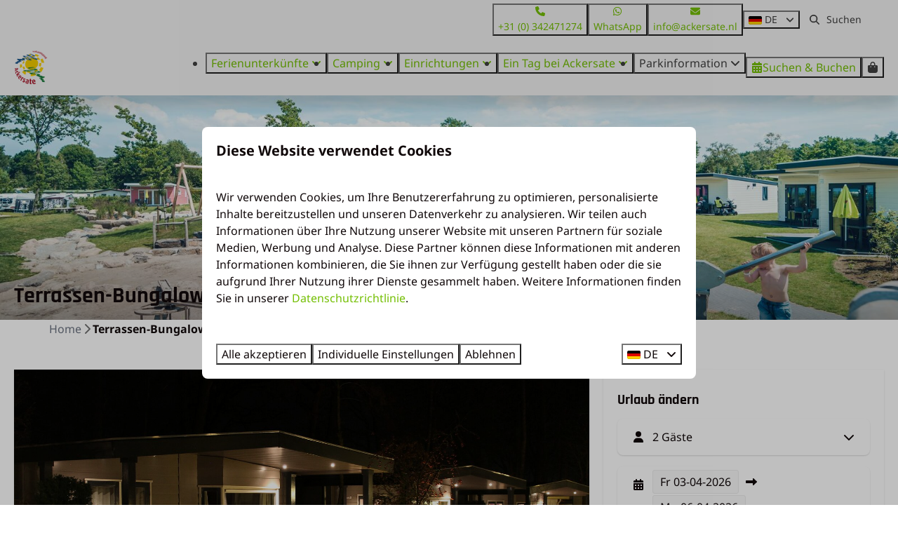

--- FILE ---
content_type: text/html; charset=utf-8
request_url: https://www.ackersate.de/ferienhaeuser/niederlande-gelderland-terrassen-bungalowchalet-2-4-personen
body_size: 18442
content:
<!DOCTYPE html><html data-color-scheme-id="default" lang="de"><head><meta name="ahrefs-site-verification" content="893a75be974643f9ed05ae82a97f3b9193ca3f5b427f8cbd40e62bfffbbc1d2b">
<meta name="facebook-domain-verification" content="bktrxvg35ndkm1ry98b60khsabkvvp" />
<meta name="facebook-domain-verification" content="1dvq53ibl6c1awn2llwlhdg9cnml0u" /><meta charset="utf-8" /><meta content="width=device-width, initial-scale=1.0, viewport-fit=cover, maximum-scale=1.0, user-scalable=no" name="viewport" /><link href="https://www.ackersate.de/ferienhaeuser/niederlande-gelderland-terrassen-bungalowchalet-2-4-personen" hreflang="de" rel="alternate" /><link href="https://www.ackersate.com/holiday-homes/netherlands-gelderland-patio-bungalow-chalet-2-4-people" hreflang="en" rel="alternate" /><link href="https://www.ackersate.nl/accommodaties/nederland-gelderland-veranda-bungalowchalet-4-personen" hreflang="nl" rel="alternate" /><link href="https://www.ackersate.de/ferienhaeuser/niederlande-gelderland-terrassen-bungalowchalet-2-4-personen" rel="canonical" /><link href="https://www.ackersate.nl/accommodaties/nederland-gelderland-veranda-bungalowchalet-4-personen" hreflang="x-default" rel="alternate" /><link data-turbo-track="" href="https://cdn-cms.bookingexperts.com/uploads/theming/logo/image/7/17/favicon_93e60501-f174-451e-a28d-5e88d58486ba.png" rel="icon" /><script src="https://cdn-cms.bookingexperts.com/assets/application-6ea51211f12128b4f3ee166b199adf4a9cc026fa1c6054b652d27a6e0e72dc7a.js"></script><script src="https://cdn-cms.bookingexperts.com/assets/application/bundle-d101865396dd5898ad799d0b7cb54436e7045044e7fda1cd404362fa15e90a9b.js"></script><script src="https://cdn-cms.bookingexperts.com/assets/design_system/bundle.vendor-5316a0cd80fcaa7bdf3252fd40923f8d003b6f868a0bedee28a4db05ef5c7f4a.js"></script><script src="https://cdn-cms.bookingexperts.com/assets/moment/de-9a189ec00690446d28935f8405bc1b1ec158a0480792feff8518ff32cb55f28f.js"></script><script src="//maps.google.com/maps/api/js?sensor=false&amp;libraries=places&amp;callback=NucleusGmap.loadGmap&amp;key=AIzaSyD9KZbcN9P0j7Jsrn88Wxw4nh7waQwppZ0" async="async"></script><script src="https://www.google.com/recaptcha/enterprise.js?render=6LcEtnUoAAAAAB9DJ5c77r3o3CGv-G9AgV8djZvL" async="async"></script>  <script src="https://cdn-cms.bookingexperts.com/assets/error_reporting-e323ef1bdaf20963f592bbfa7f03f031a7a62ba588179a171093d6be27d0e1e8.js" async="async" defer="defer"></script>
<style>
  @font-face {
  font-family: "Noto Sans";
src: url("https://cdn-cms.bookingexperts.com/uploads/theming/font/regular/11/20/NotoSans-VariableFont_wdth_wght.woff2") format("woff2");
font-display: swap;

}

@font-face {
  font-family: "Noto Sans";
src: url("https://cdn-cms.bookingexperts.com/uploads/theming/font/italic/11/20/NotoSans-Italic-VariableFont_wdth_wght.woff2") format("woff2");
font-display: swap;

font-style: italic;
}

@font-face {
  font-family: "Noto Sans";
src: url("https://cdn-cms.bookingexperts.com/uploads/theming/font/bold/11/20/NotoSans-VariableFont_wdth_wght.woff2") format("woff2");
font-display: swap;

font-weight: bold;
}

@font-face {
  font-family: "Noto Sans";
src: url("https://cdn-cms.bookingexperts.com/uploads/theming/font/bold_italic/11/20/NotoSans-Italic-VariableFont_wdth_wght.woff2") format("woff2");
font-display: swap;

font-style: italic;
font-weight: bold;
}

@font-face {
  font-family: "Rajdhani";
src: url("https://cdn-cms.bookingexperts.com/uploads/theming/font/regular/11/21/Rajdhani-Medium.woff2") format("woff2");
font-display: swap;

}

@font-face {
  font-family: "Rajdhani";
src: url("https://cdn-cms.bookingexperts.com/uploads/theming/font/bold/11/21/Rajdhani-Bold.woff2") format("woff2");
font-display: swap;

font-weight: bold;
}

</style>
<style>
[data-color-scheme-id="479"] {
  --border-radius-scale: 0.5;
  --border-radius-button: 0.25rem;
  --font-family-base: 'Noto Sans';
  --font-family-headings: 'Rajdhani';
  --font-family-headline: 'Rajdhani';
  --font-family-alt: 'Noto Sans';
  --button-baseline-offset: 0%;
  --colors-background: #74bf04;
  --colors-text: #ffffff;
  --colors-primary: #f2f2f2;
  --colors-text-on-primary: #404040;
  --colors-secondary: #ffffff;
  --colors-text-on-secondary: #404040;

}
[data-color-scheme-id="481"] {
  --border-radius-scale: 0.5;
  --border-radius-button: 0.25rem;
  --font-family-base: 'Noto Sans';
  --font-family-headings: 'Rajdhani';
  --font-family-headline: 'Rajdhani';
  --font-family-alt: 'Noto Sans';
  --button-baseline-offset: 0%;
  --colors-background: #ffd86a;
  --colors-text: #404040;
  --colors-primary: #74bf04;
  --colors-text-on-primary: #ffffff;
  --colors-secondary: #404040;
  --colors-text-on-secondary: #ffffff;

}
[data-color-scheme-id="482"] {
  --border-radius-scale: 0.5;
  --border-radius-button: 0.25rem;
  --font-family-base: 'Noto Sans';
  --font-family-headings: 'Rajdhani';
  --font-family-headline: 'Rajdhani';
  --font-family-alt: 'Noto Sans';
  --button-baseline-offset: 0%;
  --colors-background: #263e02;
  --colors-text: #ffffff;
  --colors-primary: #74bf04;
  --colors-text-on-primary: #ffffff;
  --colors-secondary: #ffffff;
  --colors-text-on-secondary: #ffffff;

}
[data-color-scheme-id="2230"] {
  --border-radius-scale: 0.5;
  --border-radius-button: 0.25rem;
  --font-family-base: 'Noto Sans';
  --font-family-headings: 'Rajdhani';
  --font-family-headline: 'Rajdhani';
  --font-family-alt: 'Noto Sans';
  --button-baseline-offset: 0%;
  --colors-background: #f2f2f2;
  --colors-text: #11090a;
  --colors-primary: #74bf04;
  --colors-text-on-primary: #ffffff;
  --colors-secondary: #ffd86a;
  --colors-text-on-secondary: #404040;

}
[data-color-scheme-id="486"] {
  --border-radius-scale: 0.5;
  --border-radius-button: 0.25rem;
  --font-family-base: 'Noto Sans';
  --font-family-headings: 'Rajdhani';
  --font-family-headline: 'Rajdhani';
  --font-family-alt: 'Noto Sans';
  --button-baseline-offset: 0%;
  --colors-background: #ffffff;
  --colors-text: #544547;
  --colors-primary: #74bf04;
  --colors-text-on-primary: #ffffff;
  --colors-secondary: #74bf04;
  --colors-text-on-secondary: #ffffff;

}
[data-color-scheme-id="480"] {
  --border-radius-scale: 0.5;
  --border-radius-button: 0.25rem;
  --font-family-base: 'Noto Sans';
  --font-family-headings: 'Rajdhani';
  --font-family-headline: 'Rajdhani';
  --font-family-alt: 'Noto Sans';
  --button-baseline-offset: 0%;
  --colors-background: #f2f2f2;
  --colors-text: #404040;
  --colors-primary: #74bf04;
  --colors-text-on-primary: #ffffff;
  --colors-secondary: #404040;
  --colors-text-on-secondary: #ffffff;

}
[data-color-scheme-id="484"] {
  --border-radius-scale: 0.5;
  --border-radius-button: 0.25rem;
  --font-family-base: 'Noto Sans';
  --font-family-headings: 'Rajdhani';
  --font-family-headline: 'Rajdhani';
  --font-family-alt: 'Noto Sans';
  --button-baseline-offset: 0%;
  --colors-background: #74bf04;
  --colors-text: #ffffff;
  --colors-primary: #ffffff;
  --colors-text-on-primary: #74bf04;
  --colors-secondary: #ffffff;
  --colors-text-on-secondary: #74bf04;

}
[data-color-scheme-id="485"] {
  --border-radius-scale: 0.5;
  --border-radius-button: 0.25rem;
  --font-family-base: 'Noto Sans';
  --font-family-headings: 'Rajdhani';
  --font-family-headline: 'Rajdhani';
  --font-family-alt: 'Noto Sans';
  --button-baseline-offset: 0%;
  --colors-background: #263e02;
  --colors-text: #ffffff;
  --colors-primary: #74bf04;
  --colors-text-on-primary: #263e02;
  --colors-secondary: #ffffff;
  --colors-text-on-secondary: #263e02;

}
[data-color-scheme-id="483"] {
  --border-radius-scale: 0.5;
  --border-radius-button: 0.25rem;
  --font-family-base: 'Noto Sans';
  --font-family-headings: 'Rajdhani';
  --font-family-headline: 'Rajdhani';
  --font-family-alt: 'Noto Sans';
  --button-baseline-offset: 0%;
  --colors-background: #ffffff;
  --colors-text: #544547;
  --colors-primary: #74bf04;
  --colors-text-on-primary: #ffffff;
  --colors-secondary: #74bf04;
  --colors-text-on-secondary: #ffffff;

}
[data-color-scheme-id="2515"] {
  --border-radius-scale: 0.5;
  --border-radius-button: 0.25rem;
  --font-family-base: 'Noto Sans';
  --font-family-headings: 'Rajdhani';
  --font-family-headline: 'Rajdhani';
  --font-family-alt: 'Noto Sans';
  --button-baseline-offset: 0%;
  --colors-background: #4d9d69;
  --colors-text: #ffffff;
  --colors-primary: #fed86a;
  --colors-text-on-primary: #404040;
  --colors-secondary: #ffd86a;
  --colors-text-on-secondary: #404040;

}
[data-color-scheme-id="default"] {
  --border-radius-scale: 0.5;
  --border-radius-button: 0.25rem;
  --font-family-base: 'Noto Sans';
  --font-family-headings: 'Rajdhani';
  --font-family-headline: 'Rajdhani';
  --font-family-alt: 'Noto Sans';
  --button-baseline-offset: 0%;
  --colors-background: #ffffff;
  --colors-text: #11090a;
  --colors-primary: #74bf04;
  --colors-text-on-primary: #ffffff;
  --colors-secondary: #ffd86a;
  --colors-text-on-secondary: #404040;

}
</style>

<style>
[data-color-scheme-id="white"] {
  --colors-background: #ffffff;
  --colors-text: #11090a;
  --colors-primary: #74bf04;
  --colors-text-on-primary: #ffffff;
  --colors-secondary: #ffd86a;
  --colors-text-on-secondary: #404040;
}
[data-color-scheme-id="inverse"] {
  --colors-background: #11090a;
  --colors-text: #ffffff;
  --colors-primary: #ffffff;
  --colors-text-on-primary: #74bf04;
  --colors-secondary: #404040;
  --colors-text-on-secondary: #ffd86a;
}
</style>
<link rel="stylesheet" href="https://cdn-cms.bookingexperts.com/assets/application-e292fdf8aab4ab1e5c38bbc4cabbff8531b24253814db2955736c302f0f566fd.css" media="all" /><link rel="stylesheet" href="https://cdn-cms.bookingexperts.com/uploads/site/custom_stylesheet/1/69/custom_stylesheet_c53e9d8d-4383-46f8-bcb0-1a021352cdb1_3fd3b6f18c2762e56008bb1567c91bd1.css" media="all" data-turbo-track="true" /><link rel="stylesheet" href="https://cdn-cms.bookingexperts.com/assets/application/bundle.vendor-324a2cdefd932676f30318ba3bc06f477f5aa112c7edd59972a8f9abfd7d6c56.css" media="all" />
<link rel="stylesheet" href="https://cdn-cms.bookingexperts.com/assets/application/bundle-7f826d2fea9e39e8dd1af3494c2e1140c1a836f59d7f8555e96618e3d165bf5f.css" media="all" /><style>/*Centreren BG's'*/
.section-group[style*="background-image"]{
  background-position: center !important;
}

/*Backgrounds*/
.bg-image, .section-group[style*="speeltuin_ackersate"]  {
  background: linear-gradient(rgba(0, 0, 0, 0.3), rgba(0, 0, 0, 0.4)), transparent url("https://cdn-cms.bookingexperts.nl/media/2869/0/speeltuin_ackersate_397cb53e-d809-4b0a-9184-3c1c41e503dd.webp") 0% !important;
  background-size: cover !important;
}

@media only screen and (max-width: 600px) {
  .bg-image {
    background: linear-gradient(rgba(0, 0, 0, 0.1), rgba(0, 0, 0, 0.4)), transparent url("https://cdn-cms.bookingexperts.nl/media/2705/60/ackersate_cd5b68c9-fac2-4dff-999a-cacb08a22208.webp") 80%;
    background-size: cover;
  }
}

.bg-lightgrey {
  background: url("https://cdn-cms.bookingexperts.nl/media/2705/61/bg_ackersate_lightgrey_6d02700e_bcdf_494b_9ddf_1d3c9c3c3199_d1eb8793-e58c-4220-9df9-1dc3566cf2d3.webp") 0%;
  background-size: cover;
}

.bg-darkgreen {
  background: url("https://cdn-cms.bookingexperts.nl/media/2705/62/bg_ackersate_darkgreen2_946182ae_d3a5_4b72_8069_13e73e6ca036_09b92b91-ab6f-4e00-aa06-a68cce9e7624.webp") 0%;
  background-size: cover;
  color: white;
}

.bg-deepblue {
  background: url("https://cdn-cms.bookingexperts.nl/media/2705/62/bg_ackersate_darkgreen2_946182ae_d3a5_4b72_8069_13e73e6ca036_09b92b91-ab6f-4e00-aa06-a68cce9e7624.webp") 0%;
  background-size: cover;
  color: white;
}

/*Zoover*/
.zoover {
  transition: transform 0.3s ease-in-out;  
}

.zoover:hover {
  transform: scale(1.05);
}

.zoover {
  background: url(https://cdn-cms.bookingexperts.nl/media/2705/63/ackersate_zoover_beoordeling_3_b9b55bde_118c_4c8c_aec4_5d4b2b1d515a_c5c53022-79d4-41db-8496-8c04f903f7ef.webp);
  background-repeat: no-repeat;
  width: 248px;
  height: 237px;
  left: 135px;
  top: -90px;
  float: left;
  position: absolute;
  background-size: 90%;
}

@media only screen and (max-width: 600px) {
.zoover {
    background: url(https://cdn-cms.bookingexperts.nl/media/2705/63/ackersate_zoover_beoordeling_3_b9b55bde_118c_4c8c_aec4_5d4b2b1d515a_c5c53022-79d4-41db-8496-8c04f903f7ef.webp) 0%;
    background-repeat: no-repeat;
    width: 248px;
    height: 237px;
    top: -177px;
    left: 70px;
    position: absolute;
    background-size: 90%;
  }
}

.zoover .number {
  color: #128225;
  font-size: 64px;
  font-family: "Rajdhani",sans-serif;
  font-weight: 700;
  text-align: center;
  margin-right: 10px;
  margin-top: 65px;
  display: inline-block;
  margin-left: 68px;
}

@media only screen and (max-width: 600px) {
  .zoover .number {
    margin-top: 74px;
  }
}

.zoover .review {
  color: #fff;
  font-size: 16px;
  font-family: "Rajdhani",sans-serif;
  font-weight: 500;
  margin-top: 0px;
  margin-left: -25px;
  text-align: center;
}

.zoover .number a {
  text-decoration: none;
  color: #128225;  
}

.zoover .review a {
  color: white;
  text-decoration: none;
}

/*Hover animations*/
.responsive-image-container {
  transition: transform 0.5s ease-in-out;
}

.responsive-image-container:hover {
  transform: scale(1.05);
}

/*Card styling*/
.card--horizontal .card__content {
  text-align: left;
}

.card__content {
  text-align: left;
}

.card__content a {
  color: #3A4C18;
}

@media screen and (min-width: 768px) {
  .homepage .il-block {
      height: 500px;
  }
}

.il-block-info {
  background-image: linear-gradient(to bottom, rgba(0,0,0,0.0), #000);
}

.card .btn-primary {
  background-color: #274001;
  border-color: #274001;
  color: white !important;
  transition: transform 0.5s ease-in-out;
}

.card .btn-primary:hover {
  background-color: #172601;
  border-color: #172601;
  color: white !important;
  transition: transform 0.5s ease-in-out;
}

#custom_page_35252 > div.card__content.card__content--large {
  background: url("https://cdn-cms.bookingexperts.nl/media/2705/62/bg_ackersate_darkgreen2_946182ae_d3a5_4b72_8069_13e73e6ca036_09b92b91-ab6f-4e00-aa06-a68cce9e7624.webp") 0%;
  background-size: cover;
  color: white;
  height: 30rem;
  padding-top: 145px;
  padding-right: 80px;
  padding-left: 160px;
}

#custom_page_35252 > div.card__content.card__content--large > h3 > a {
  color: #D9A96F;
}

/*USP Styling*/
.flex-container {
  display: flex;
  justify-content: left;
  align-items: center;
  margin-top: -20px;
}

.flex-container-usp {
  align-items: center;
  padding-left: 20px;
  padding-top: 20px;
}

/*Reviews*/
.review-number {
  background-color: #ffd86a;
  padding: 10px;
  margin-right: 150px;
  margin-left: 150px;
  margin-top: -50px;
  color: white;
  text-align: center;
  border-radius: 5px;
}

@media only screen and (max-width: 600px) {
  .review-number {
    margin-right: 125px;
    margin-left: 125px;
  }
}

/*Slideshow accommodaties*/
div#category_7431 > a > div.il-block-info > h3 {
  display: none;
}

div#category_7431 > a > div.il-block-info {
  display: none;
}

div#category_24347 > a > div.il-block-info, .cc-section-42702 .il-block-info {
  display: none;
}

div#category_7431 {
  height: 350px !important;
}

div#category_24347 {
  height: 350px !important;
}


/*Algemene Styling*/
.homepage .slideshow__content {
  background: url("https://cdn-cms.bookingexperts.nl/media/2705/61/bg_ackersate_lightgrey_6d02700e_bcdf_494b_9ddf_1d3c9c3c3199_d1eb8793-e58c-4220-9df9-1dc3566cf2d3.webp") 0%;
  background-size: cover;
  margin-top: -5rem;
}

.homepage .themed-footer {
  margin-top: -2rem;
}

.search-box {
    border-radius: 5px;
}

.dif1 {
  padding-left: 150px;
  padding-right: 75px;
}


/* Openingstijden WeMa widget */

.openingTimeWidget .ui-widget.ui-widget-content {
  background-color: transparent;
}

.header-discount {
  top: -22px;
  right: 20px;
}

.icon-list:not(.icon-list--monochrome) i {
  color: #ffd86a !important;
}

body > div.application-layout__root > div:nth-child(5) > div.container-fluid.max-width > div.mt-2 > div > div.row.js-affix-container > div.col-md-8.js-affix-container-bottom-anchor > div > div.mt-8 > ul > li:nth-child(2) {
  display: none;
}

/*Zoek & Boek*/
.panel {
  color: #110a0a !important;
}

section#search-query-summary {
  color: #263e03;
}

@media only screen and (max-width: 480px) {
.availability-search-widget {
  color: #263e03;
}
}

.sticker a .text {
  color: #263E01 !important;
}


.section-group[style*="200723_"]{
  background-position:center;
}

.button--outline.button--secondary {
    --button-hover-background-color: var(--subtle-secondary-background-color);
    border: 1px solid 
color-mix(in srgb, #263e01 50%, transparent);
    color: 
color-mix(in srgb, #263e01 100%, transparent) !important;
}

/* header video */

@media (min-width: 1024px) {
    .video-section__main {
        height: 600px;
        position: relative;
        overflow: hidden;
    }
    .video-section__main video {
        width: 100%;
        height: 100%;
        object-fit: cover;
        object-position: center center;
    }
}

.video-section__video {
    aspect-ratio: 11 / 4;
}

/* whatsapp */

  /* .whatsapp__contact-info-text {
    display: none;
  }

.whatsapp__contact-info-text::after {
  content: "Message us now!";
  visibility: visible;
  } */
</style><link rel="stylesheet" href="https://cdn-cms.bookingexperts.com/assets/print-c70f26adc14865d36e1a26fdcd63ec4c8e2c06a3aa89e139ae9376890bda15f3.css" media="print" />    <script>
      // Define dataLayer and the gtag function.
      window.dataLayer = window.dataLayer || [];
    </script>
    <script>
      function gtag(){dataLayer.push(arguments);}
      gtag('consent', 'default', {
        ad_storage: 'denied',
        analytics_storage: 'denied',
        ad_user_data: 'denied',
        ad_personalization: 'denied',
        personalization: 'denied',
        personalization_storage: 'denied',
        functionality_storage: 'denied',
        security_storage: 'granted',
        wait_for_update: 500
      });

      gtag("set", "ads_data_redaction", true);
      gtag("set", "url_passthrough", true);
    </script>

  <script>
  </script>
  <!-- Google Tag Manager -->
  <script>
  (function(w,d,s,l,i){w[l]=w[l]||[];w[l].push({'gtm.start':
  new Date().getTime(),event:'gtm.js'});var f=d.getElementsByTagName(s)[0],
  j=d.createElement(s),dl=l!='dataLayer'?'&l='+l:'';j.async=true;j.src=
  '/system/metrics/97/gtm.js?id='+i+dl;f.parentNode.insertBefore(j,f);
  })(window,document,'script','dataLayer', 'GTM-NJQZQCP');</script>
  <!-- End Google Tag Manager -->
<noscript><style>.lazyload { display: none; }</style></noscript><title>Veranda Bungalowchalet (4 personen) huren op de Veluwe? - Ackersate</title><meta content="Voll möblierte Unterkunft mit Terrasse" name="description" /><meta content="https://cdn.bookingexperts.com/uploads/image/image/220597/large_2016-12-09_Ackersate_bij_nacht__20_.JPG" name="og:image" /></head><body class="ds-reset"><div class="application-layout__root">  <!-- Google Tag Manager (noscript) -->
  <noscript><iframe src="//www.ackersate.de/ns.html?id=GTM-NJQZQCP"
  height="0" width="0" style="display:none;visibility:hidden"></iframe></noscript>
  <!-- End Google Tag Manager (noscript) -->
<div class="print-only mb-3"><a href="https://www.ackersate.de/"><img style="max-height: 10em;" alt="Ackersate - Camping op de Veluwe" src="https://cdn-cms.bookingexperts.com/uploads/theming/logo/image/7/14/logo_e561dea1-c094-4c88-9824-6dfca552bdbd.png" /></a></div><script>document.addEventListener('reservationSidebarRendered', (event) => {
  document.querySelectorAll('#async_content .reservation-sidebar-subcontent').forEach((element) => {
    element.remove();
  });
});</script><header class='header reset header--sticky-lg' data-color-scheme-id='480' data-controller='openable overlappable sticky' data-openable-close-outside-value data-openable-manage-scroll-value data-openable-open-class='header--modal-open' data-overlappable-overlapped-class='header--force-modal' data-sticky-stuck-class='header--nav-stuck'>
<style>:root { --header-pull: 0rem; --header-pull-lg: 0rem; }</style>

<div class='header__top lg:hidden solid' data-color-scheme-id='479'>
<div class="page-width page-width--wide header__top-container"><a class="flex min-w-0" href="tel:+31 (0) 342471274"><button type="button" class="button button--ghost button--small button--center" data-theme="website">
<div class="button__before"><i class="icon icon--normal fas fa-phone" data-theme="website"></i>

</div>
<div class="button__content">+31 (0) 342471274</div>


</button>
</a><a class="flex min-w-0" href="https://wa.me/31342471274"><button type="button" class="button button--ghost button--small button--center" data-theme="website">
<div class="button__before"><i class="icon icon--normal fab fa-whatsapp" data-theme="website"></i>

</div>
<div class="button__content">WhatsApp</div>


</button>
</a>
</div></div>
<div class='header__top max-lg:hidden solid'>
<div class="page-width page-width--wide header__top-container"><a class="flex min-w-0" href="tel:+31 (0) 342471274"><button type="button" class="button button--ghost button--small button--center" data-theme="website">
<div class="button__before"><i class="icon icon--normal fas fa-phone" data-theme="website"></i>

</div>
<div class="button__content">+31 (0) 342471274</div>


</button>
</a><a class="flex min-w-0" href="https://wa.me/31342471274"><button type="button" class="button button--ghost button--small button--center" data-theme="website">
<div class="button__before"><i class="icon icon--normal fab fa-whatsapp" data-theme="website"></i>

</div>
<div class="button__content">WhatsApp</div>


</button>
</a><a class="flex min-w-0" href="mailto:info@ackersate.nl"><button type="button" class="button button--ghost button--small button--center" data-theme="website">
<div class="button__before"><i class="icon icon--normal fas fa-envelope" data-theme="website"></i>

</div>
<div class="button__content">info@ackersate.nl</div>


</button>
</a>
<div class='picklist picklist--left max-lg:hidden' data-controller='openable' data-openable-close-outside-value data-openable-open-class='picklist--open'>
<div data-action='click-&gt;openable#toggle'><button type="button" title="Sprache auswählen" class="button button--ghost button--small button--center" data-theme="website">

<div class="button__content"><span><img alt="Deutsch" src="https://cdn-cms.bookingexperts.com/assets/design_system/flags/flag_de-1accb48b511f701931ffac544809516df2387464e764a18f7c79ed1e859cf41b.svg" />
</span>
<span>DE</span>
<i class="ml-2 fas fa-angle-down"></i>
</div>


</button>
</div>
<div class='picklist__backdrop'>
<div class='picklist__dialog' data-color-scheme-id='default' data-openable-target='inside'>
<div class='picklist__header'>
Sprache auswählen
<a data-action="openable#close" class="close-button"><i class="fas fa-times"></i></a>
</div>
<a class="picklist__option" href="https://www.ackersate.de/ferienhaeuser/niederlande-gelderland-terrassen-bungalowchalet-2-4-personen?currency=EUR&referrer" tabindex="0"><i class="fa-sm text-primary fas fa-check"></i><span>Deutsch</span>
</a>
<a class="picklist__option" href="https://www.ackersate.com/holiday-homes/netherlands-gelderland-patio-bungalow-chalet-2-4-people?currency=EUR&referrer" tabindex="0"><span>English</span>
</a>
<a class="picklist__option" href="https://www.ackersate.nl/accommodaties/nederland-gelderland-veranda-bungalowchalet-4-personen?currency=EUR&referrer" tabindex="0"><span>Nederlands</span>
</a>
</div>
</div>
</div>


<div class='search-field search-field--small search-field search-field--top-fill-solid max-lg:hidden'>
<i class="search-field__icon fas fa-search"></i>
<form class="search-field__form" action="/search" accept-charset="UTF-8" method="get"><input name="query" placeholder="Suchen" required="required" class="search-field__input" type="search" id="search_query" />
</form></div>



</div></div>
<div class="page-width page-width--wide header__logo-lg header__logo-lg--header-resize"><a href="https://www.ackersate.de/"><img data-overlappable-target="subject" alt="Ackersate - Camping op de Veluwe" src="https://cdn-cms.bookingexperts.com/uploads/theming/logo/image/7/14/logo_e561dea1-c094-4c88-9824-6dfca552bdbd.png" /></a>
</div><nav class='header__nav solid header__nav--solid' data-sticky-target='sticky'>
<div class="page-width page-width--wide header__nav-container"><div class='header__logo'><a href="https://www.ackersate.de/"><img data-overlappable-target="subject" alt="Ackersate - Camping op de Veluwe" src="https://cdn-cms.bookingexperts.com/uploads/theming/logo/image/7/15/logo-small_5d9a3531-264f-4cea-b51f-28a5a483c518.png" /></a></div>
<button type="button" data-action="click-&gt;openable#open" data-theme="website" class="button button--ghost button--large button--center header__menu-button--menu">
<div class="button__before"><i class="icon icon--large fas fa-bars" data-theme="website"></i>

</div>
<div class="button__content">Menü</div>


</button>

<ul class='header__menu' data-overlappable-target='subject'>
<li class='header__submenu' data-controller='openable' data-openable-close-outside-value data-openable-enable-hover-value>
<a href="https://www.ackersate.de/unterkuenfte"><button type="button" data-action="click-&gt;openable#toggle" data-theme="website" class="button button--ghost button--large button--center">

<div class="button__content">Ferienunterkünfte
<i data-openable-target="hide" class="fas fa-angle-down"></i>
<i data-openable-target="show" class="fas fa-angle-up"></i>
</div>


</button>

</a><ul data-color-scheme-id='default' data-openable-target='show' style='display: none;'>
<div class='flex flex-col'>
<li class='first-of-type:mt-0 break-inside-avoid-column'><a href="https://www.ackersate.de/unterkuenfte">Unterkünfte
</a></li>
<li class='first-of-type:mt-0 break-inside-avoid-column'><a href="https://www.ackersate.de/glamping-veluwe">Glamping
</a></li>
<li class='first-of-type:mt-0 break-inside-avoid-column'><a href="https://www.ackersate.de/haeufig-gestellte-fragen-zur-vermietung">FAQ: Unterkünften
</a></li>
</div>
</ul>
</li>
<li class='header__submenu' data-controller='openable' data-openable-close-outside-value data-openable-enable-hover-value>
<a href="https://www.ackersate.de/camping"><button type="button" data-action="click-&gt;openable#toggle" data-theme="website" class="button button--ghost button--large button--center">

<div class="button__content">Camping
<i data-openable-target="hide" class="fas fa-angle-down"></i>
<i data-openable-target="show" class="fas fa-angle-up"></i>
</div>


</button>

</a><ul data-color-scheme-id='default' data-openable-target='show' style='display: none;'>
<div class='flex flex-col'>
<li class='first-of-type:mt-0 break-inside-avoid-column'><a href="https://www.ackersate.de/camping">Campingplätze
</a></li>
<li class='first-of-type:mt-0 break-inside-avoid-column'><a href="https://www.ackersate.de/campingplatz-mit-privaten-sanitaeranlagen">Stellplätze mit Private Sanitair
</a></li>
<li class='first-of-type:mt-0 break-inside-avoid-column'><a href="https://www.ackersate.de/werbekarten-acsi">Aktie Karte
</a></li>
<li class='first-of-type:mt-0 break-inside-avoid-column'><a href="https://www.ackersate.de/pakete">Pakete
</a></li>
<li class='first-of-type:mt-0 break-inside-avoid-column'><a href="https://www.ackersate.de/haeufig-gestellte-fragen-zum-thema-camping">Häufig gestellte Fragen: Camping
</a></li>
</div>
</ul>
</li>
<li class='header__submenu' data-controller='openable' data-openable-close-outside-value data-openable-enable-hover-value>
<a href="https://www.ackersate.de/einrichtungen"><button type="button" data-action="click-&gt;openable#toggle" data-theme="website" class="button button--ghost button--large button--center">

<div class="button__content">Einrichtungen
<i data-openable-target="hide" class="fas fa-angle-down"></i>
<i data-openable-target="show" class="fas fa-angle-up"></i>
</div>


</button>

</a><ul data-color-scheme-id='default' data-openable-target='show' style='display: none;'>
<div class='flex flex-col'>
<li class='first-of-type:mt-0 break-inside-avoid-column'><a href="https://www.ackersate.de/restaurants-und-bars">Restaurants und Bars
</a></li>
<li class='first-of-type:mt-0 break-inside-avoid-column'><a href="https://www.ackersate.de/schwimmbad">Schwimmbad
</a></li>
<li class='first-of-type:mt-0 break-inside-avoid-column'><a href="https://www.ackersate.de/animation-theater">Animation
</a></li>
<li class='first-of-type:mt-0 break-inside-avoid-column'><a href="https://www.ackersate.de/haeufig-gestellte-fragen-zu-einrichtungen"> Häufig gestellte Fragen: Einrichtungen
</a></li>
</div>
</ul>
</li>
<li class='header__submenu' data-controller='openable' data-openable-close-outside-value data-openable-enable-hover-value>
<a href="https://www.ackersate.de/umgebung"><button type="button" data-action="click-&gt;openable#toggle" data-theme="website" class="button button--ghost button--large button--center">

<div class="button__content">Ein Tag bei Ackersate
<i data-openable-target="hide" class="fas fa-angle-down"></i>
<i data-openable-target="show" class="fas fa-angle-up"></i>
</div>


</button>

</a><ul data-color-scheme-id='default' data-openable-target='show' style='display: none;'>
<div class='flex flex-col'>
<li class='first-of-type:mt-0 break-inside-avoid-column'><a href="https://www.ackersate.de/ein-tagesausflug">Ein Tagesausflug
</a></li>
<li class='first-of-type:mt-0 break-inside-avoid-column'><a href="https://www.ackersate.de/umfeld/veluwe">Entdecken Sie die Veluwe
</a></li>
</div>
</ul>
</li>
<li class='header__submenu' data-controller='openable' data-openable-close-outside-value data-openable-enable-hover-value>
<button type="button" data-action="click-&gt;openable#toggle" data-theme="website" class="button button--ghost button--large button--center">

<div class="button__content">Parkinformation
<i data-openable-target="hide" class="fas fa-angle-down"></i>
<i data-openable-target="show" class="fas fa-angle-up"></i>
</div>


</button>

<ul data-color-scheme-id='default' data-openable-target='show' style='display: none;'>
<div class='flex flex-col'>
<li class='first-of-type:mt-0 break-inside-avoid-column'><a href="https://www.ackersate.de/ueber-uns">Über uns
</a></li>
<li class='first-of-type:mt-0 break-inside-avoid-column'><a href="https://www.ackersate.de/oeffnungszeiten">Öffnungszeiten
</a></li>
<li class='first-of-type:mt-0 break-inside-avoid-column'><a href="https://www.ackersate.de/karte">Karte
</a></li>
<li class='first-of-type:mt-0 break-inside-avoid-column'><a href="https://www.ackersate.de/kontakt">Kontakt
</a></li>
<li class='first-of-type:mt-0 break-inside-avoid-column'><a href="https://www.ackersate.de/nachhaltigkeit">Nachhaltigkeit
</a></li>
<li class='first-of-type:mt-0 break-inside-avoid-column'><a href="https://www.ackersate.de/ferienzeiten">Ferienzeiten
</a></li>
</div>
</ul>
</li>
</ul>


<turbo-frame id='checkout-cart' src='/system/de/checkout_booking'>
<div class="hstack"><a data-turbo="false" href="/buchen"><button type="button" class="button button--primary button--large button--center" data-theme="website">

<div class="button__content"><div class="gap-3 hstack"><i class="icon icon--normal sm:max-md:hidden fas fa-calendar-alt" data-theme="website"></i>


<span class="max-sm:hidden">Suchen &amp; Buchen</span>
</div>

</div>


</button>
</a>
<div class='checkout-cart-button max-sm:hidden' data-controller='openable' data-openable-close-outside-value data-openable-manage-scroll-value data-openable-open-class='checkout-cart-button--modal-open'>
<div class='relative'>
<button type="button" data-action="click-&gt;openable#toggle" data-theme="website" class="button button--primary-outlined button--large button--center">

<div class="button__content"><i class="icon icon--large fas fa-shopping-bag" data-theme="website"></i>

</div>


</button>


</div>
<dialog aria-label='Ihr Urlaub' class='checkout-modal' data-color-scheme-id='default' data-openable-target='dialog'>
<div class='checkout-modal__dialog' data-openable-target='inside'>
<div class='checkout-modal__header'>
<div class='checkout-modal__shopping-bag'>
<i class="fas fa-shopping-bag"></i>

</div>
Ihr Urlaub
<a data-action="openable#close" class="close-button ml-auto"><i class="fas fa-times"></i></a>
</div>
<div class='checkout-modal__content'>
<div class='checkout-modal__empty'>
<img src="https://cdn-cms.bookingexperts.com/assets/empty_booking-99b1b8011408317afc97a5a537d61949779c0b8fdee86f505f0b97aeb5c6b9fe.svg" />
<h2 class='checkout-modal__empty-title'>Sie haben noch nichts hinzugefügt</h2>
<p class='checkout-modal__empty-body'>Besuchen Sie die Startseite oder lassen Sie sich im Bereich Suchen &amp; Buchen inspirieren.</p>
<div class='checkout-modal__empty-buttons'>
<a data-turbo="false" href="/"><button type="button" class="button button--ghost button--normal button--center" data-theme="website">

<div class="button__content">Startseite</div>


</button>

</a><a data-turbo="false" href="/buchen"><button type="button" class="button button--ghost button--normal button--center" data-theme="website">

<div class="button__content">Suchen &amp; Buchen</div>


</button>

</a></div>
</div>
</div>
</div>
</dialog>

</div>

</div>


</turbo-frame>
</div></nav>
<div class='header__modal' data-color-scheme-id='default'>
<div class='header__modal-contact sm:hidden'>
<a class="flex min-w-0" href="tel:+31 (0) 342471274"><button type="button" class="button button--ghost button--small button--center" data-theme="website">
<div class="button__before"><i class="icon icon--normal fas fa-phone" data-theme="website"></i>

</div>
<div class="button__content">+31 (0) 342471274</div>


</button>
</a><a class="flex min-w-0" href="https://wa.me/31342471274"><button type="button" class="button button--ghost button--small button--center" data-theme="website">
<div class="button__before"><i class="icon icon--normal fab fa-whatsapp" data-theme="website"></i>

</div>
<div class="button__content">WhatsApp</div>


</button>
</a>
</div>
<div class='header__modal-dialog' data-openable-target='inside'>
<div class='header__modal-header'>
Menü
<a data-action="openable#close" class="close-button"><i class="fas fa-times"></i></a>
</div>
<div class='header__modal-subheader'>
<a href="/buchen"><button type="button" class="button button--primary button--normal button--center" data-theme="website">

<div class="button__content"><div class="gap-3 hstack"><i class="icon icon--normal fas fa-calendar-alt" data-theme="website"></i>


<span>Suchen &amp; Buchen</span>
</div>

</div>


</button>
</a>



</div>
<div class='header__modal-content'>
<ul class='header__modal-menu'>
<li data-controller='openable'>
<div class='header__modal-menu-item'>
<a class="header__modal-menu-label" href="https://www.ackersate.de/unterkuenfte">Ferienunterkünfte
</a>
<div class='header__modal-menu-divider'></div>
<div class='header__modal-menu-toggle' data-action='click-&gt;openable#toggle'>
<i data-openable-target="hide" class="fas fa-plus"></i>
<i data-openable-target="show" class="fas fa-minus"></i>
</div>
</div>
<ul data-openable-target='show'>
<li><a href="https://www.ackersate.de/unterkuenfte">Unterkünfte
</a></li>
<li><a href="https://www.ackersate.de/glamping-veluwe">Glamping
</a></li>
<li><a href="https://www.ackersate.de/haeufig-gestellte-fragen-zur-vermietung">FAQ: Unterkünften
</a></li>
</ul>
</li>
<li data-controller='openable'>
<div class='header__modal-menu-item'>
<a class="header__modal-menu-label" href="https://www.ackersate.de/camping">Camping
</a>
<div class='header__modal-menu-divider'></div>
<div class='header__modal-menu-toggle' data-action='click-&gt;openable#toggle'>
<i data-openable-target="hide" class="fas fa-plus"></i>
<i data-openable-target="show" class="fas fa-minus"></i>
</div>
</div>
<ul data-openable-target='show'>
<li><a href="https://www.ackersate.de/camping">Campingplätze
</a></li>
<li><a href="https://www.ackersate.de/campingplatz-mit-privaten-sanitaeranlagen">Stellplätze mit Private Sanitair
</a></li>
<li><a href="https://www.ackersate.de/werbekarten-acsi">Aktie Karte
</a></li>
<li><a href="https://www.ackersate.de/pakete">Pakete
</a></li>
<li><a href="https://www.ackersate.de/haeufig-gestellte-fragen-zum-thema-camping">Häufig gestellte Fragen: Camping
</a></li>
</ul>
</li>
<li data-controller='openable'>
<div class='header__modal-menu-item'>
<a class="header__modal-menu-label" href="https://www.ackersate.de/einrichtungen">Einrichtungen
</a>
<div class='header__modal-menu-divider'></div>
<div class='header__modal-menu-toggle' data-action='click-&gt;openable#toggle'>
<i data-openable-target="hide" class="fas fa-plus"></i>
<i data-openable-target="show" class="fas fa-minus"></i>
</div>
</div>
<ul data-openable-target='show'>
<li><a href="https://www.ackersate.de/restaurants-und-bars">Restaurants und Bars
</a></li>
<li><a href="https://www.ackersate.de/schwimmbad">Schwimmbad
</a></li>
<li><a href="https://www.ackersate.de/animation-theater">Animation
</a></li>
<li><a href="https://www.ackersate.de/haeufig-gestellte-fragen-zu-einrichtungen"> Häufig gestellte Fragen: Einrichtungen
</a></li>
</ul>
</li>
<li data-controller='openable'>
<div class='header__modal-menu-item'>
<a class="header__modal-menu-label" href="https://www.ackersate.de/umgebung">Ein Tag bei Ackersate
</a>
<div class='header__modal-menu-divider'></div>
<div class='header__modal-menu-toggle' data-action='click-&gt;openable#toggle'>
<i data-openable-target="hide" class="fas fa-plus"></i>
<i data-openable-target="show" class="fas fa-minus"></i>
</div>
</div>
<ul data-openable-target='show'>
<li><a href="https://www.ackersate.de/ein-tagesausflug">Ein Tagesausflug
</a></li>
<li><a href="https://www.ackersate.de/umfeld/veluwe">Entdecken Sie die Veluwe
</a></li>
</ul>
</li>
<li data-controller='openable'>
<div class='header__modal-menu-item'>
<div class='header__modal-menu-label' data-action='click-&gt;openable#toggle'>
Parkinformation
</div>
<div class='header__modal-menu-toggle' data-action='click-&gt;openable#toggle'>
<i data-openable-target="hide" class="fas fa-plus"></i>
<i data-openable-target="show" class="fas fa-minus"></i>
</div>
</div>
<ul data-openable-target='show'>
<li><a href="https://www.ackersate.de/ueber-uns">Über uns
</a></li>
<li><a href="https://www.ackersate.de/oeffnungszeiten">Öffnungszeiten
</a></li>
<li><a href="https://www.ackersate.de/karte">Karte
</a></li>
<li><a href="https://www.ackersate.de/kontakt">Kontakt
</a></li>
<li><a href="https://www.ackersate.de/nachhaltigkeit">Nachhaltigkeit
</a></li>
<li><a href="https://www.ackersate.de/ferienzeiten">Ferienzeiten
</a></li>
</ul>
</li>
</ul>
</div>
<div class='header__modal-footer'>
<div class='picklist picklist--up' data-controller='openable' data-openable-close-outside-value data-openable-open-class='picklist--open'>
<div data-action='click-&gt;openable#toggle'><button type="button" title="Sprache auswählen" class="button button--ghost button--normal button--center" data-theme="website">

<div class="button__content"><span><img alt="Deutsch" src="https://cdn-cms.bookingexperts.com/assets/design_system/flags/flag_de-1accb48b511f701931ffac544809516df2387464e764a18f7c79ed1e859cf41b.svg" />
</span>
<span>DE</span>
<i class="ml-2 fas fa-angle-down"></i>
</div>


</button>
</div>
<div class='picklist__backdrop'>
<div class='picklist__dialog' data-color-scheme-id='default' data-openable-target='inside'>
<div class='picklist__header'>
Sprache auswählen
<a data-action="openable#close" class="close-button"><i class="fas fa-times"></i></a>
</div>
<a class="picklist__option" href="https://www.ackersate.de/ferienhaeuser/niederlande-gelderland-terrassen-bungalowchalet-2-4-personen?currency=EUR&referrer" tabindex="0"><i class="fa-sm text-primary fas fa-check"></i><span>Deutsch</span>
</a>
<a class="picklist__option" href="https://www.ackersate.com/holiday-homes/netherlands-gelderland-patio-bungalow-chalet-2-4-people?currency=EUR&referrer" tabindex="0"><span>English</span>
</a>
<a class="picklist__option" href="https://www.ackersate.nl/accommodaties/nederland-gelderland-veranda-bungalowchalet-4-personen?currency=EUR&referrer" tabindex="0"><span>Nederlands</span>
</a>
</div>
</div>
</div>


<div class='search-field search-field--normal search-field search-field--top-fill-solid'>
<i class="search-field__icon fas fa-search"></i>
<form class="search-field__form" action="/search" accept-charset="UTF-8" method="get"><input name="query" placeholder="Suchen" required="required" class="search-field__input" type="search" id="search_query" />
</form></div>

</div>
</div>
</div>

</header>

<div class='slideshow reset slideshow--small'>
<div class='slideshow__main'>
<div class='slide'>
<img alt="Unterkunft und Camping" srcset="https://cdn-cms.bookingexperts.com/media/1270/28/optimized.jpg 1600w, https://cdn-cms.bookingexperts.com/media/1270/28/normal.jpg 800w, https://cdn-cms.bookingexperts.com/media/1270/28/middle_400.jpg 400w" style="object-position: 50% 56%" loading="lazy" class="slide__media_item" src="https://cdn-cms.bookingexperts.com/media/1270/28/optimized.jpg" />
</div>

<div class="page-width page-width--normal slideshow__container"><div class='slideshow__title'>
<h1 class="text text--heading-xl text--responsive" data-theme="website">Terrassen-Bungalowchalet | 2 - 4 Personen </h1>


</div>
</div></div>
</div>
<div class="page-width page-width--normal"><nav class="breadcrumbs-navigation" aria-label="Breadcrumb"><ol class="breadcrumbs" data-theme="website"><li class="breadcrumbs-item"><a class="breadcrumbs-item__link" href="https://www.ackersate.de/">Home</a>
<i class="icon icon--small breadcrumbs-item__separator-icon fas fa-chevron-right" data-theme="website"></i>


</li>

<li class="breadcrumbs-item"><span class="breadcrumbs-item__current" aria-current="page">Terrassen-Bungalowchalet | 2 - 4 Personen </span>

</li>


</ol>
</nav>
</div><div class="pattern"><div class="container-fluid max-width"><div class="subtitle"><section class="widget-container html-embed-widget max-sm:block sm:block md:block lg:block xl:block"><header></header><style>
s.text-muted.text-nowrap, .pull-right.text-right.ml-1.mt-0 s, .pull-right.text-right.ml-5 s {
color: #a4091e;
}
</style></section></div><div class="mt-2"><div class="mt-8"><div class="row js-affix-container"><div class="col-md-8 js-affix-container-bottom-anchor"><div class="px-2 pb-4 sm:px-5 sm:pb-8 shadow bg-white"><div class="relative" id="images_category_7419"><div class="image-with-slides"><div class="aspect-ratio overflow-hidden min-height-40 -mx-2.5 sm:-mx-5"><div class="image-with-slides-image aspect-ratio-item active-image-a listing-image" data-arrows="" data-keys=""><div class="image-with-slides-image-a"><div class="responsive-image responsive-image-28565952"><div class="responsive-image-container"><img data-id="28565952" data-alt="Terrassen-Bungalowchalet | 2 - 4 Personen " data-src="https://cdn.bookingexperts.com/uploads/image/image/220597/cover_2016-12-09_Ackersate_bij_nacht__20_.JPG" data-srcset="https://cdn.bookingexperts.com/uploads/image/image/220597/cover_2016-12-09_Ackersate_bij_nacht__20_.JPG 1600w, https://cdn.bookingexperts.com/uploads/image/image/220597/large_2016-12-09_Ackersate_bij_nacht__20_.JPG 800w, https://cdn.bookingexperts.com/uploads/image/image/220597/polaroid_2016-12-09_Ackersate_bij_nacht__20_.JPG 400w" data-gravity-x="50" data-gravity-y="50" class="lazyload responsive-image-image relative zoomed-in zoomable lazyload-printing-visible" data-sizes="auto" style="object-position: 50% 50%; object-fit: cover; " src="[data-uri]" /><noscript><img id="28565952" alt="Terrassen-Bungalowchalet | 2 - 4 Personen " src="https://cdn.bookingexperts.com/uploads/image/image/220597/cover_2016-12-09_Ackersate_bij_nacht__20_.JPG" srcset="https://cdn.bookingexperts.com/uploads/image/image/220597/cover_2016-12-09_Ackersate_bij_nacht__20_.JPG 1600w, https://cdn.bookingexperts.com/uploads/image/image/220597/large_2016-12-09_Ackersate_bij_nacht__20_.JPG 800w, https://cdn.bookingexperts.com/uploads/image/image/220597/polaroid_2016-12-09_Ackersate_bij_nacht__20_.JPG 400w" class="lazyload responsive-image-image relative zoomed-in zoomable lazyload-printing-visible" data-sizes="auto" style="object-position: 50% 50%; object-fit: cover; "></noscript></div></div></div><div class="image-with-slides-image-b speed-fast"><div class="responsive-image responsive-image-28565960"><div class="responsive-image-container"><img data-id="28565960" data-alt="Terrassen-Bungalowchalet | 2 - 4 Personen " data-src="https://cdn.bookingexperts.com/uploads/image/image/132072/cover_Ackersate-6.jpg" data-srcset="https://cdn.bookingexperts.com/uploads/image/image/132072/cover_Ackersate-6.jpg 1600w, https://cdn.bookingexperts.com/uploads/image/image/132072/large_Ackersate-6.jpg 800w, https://cdn.bookingexperts.com/uploads/image/image/132072/polaroid_Ackersate-6.jpg 400w" data-gravity-x="50" data-gravity-y="50" class="lazyload responsive-image-image relative zoomed-in zoomable" data-sizes="auto" style="object-position: 50% 50%; object-fit: cover; " src="[data-uri]" /><noscript><img id="28565960" alt="Terrassen-Bungalowchalet | 2 - 4 Personen " src="https://cdn.bookingexperts.com/uploads/image/image/132072/cover_Ackersate-6.jpg" srcset="https://cdn.bookingexperts.com/uploads/image/image/132072/cover_Ackersate-6.jpg 1600w, https://cdn.bookingexperts.com/uploads/image/image/132072/large_Ackersate-6.jpg 800w, https://cdn.bookingexperts.com/uploads/image/image/132072/polaroid_Ackersate-6.jpg 400w" class="lazyload responsive-image-image relative zoomed-in zoomable" data-sizes="auto" style="object-position: 50% 50%; object-fit: cover; "></noscript></div></div></div><div class="image-with-slides-loading"><i class="fa-2x fa-spin fas fa-circle-notch"></i></div><div class="image-with-slides-prev"><i class="fa-2x fas fa-angle-left"></i></div><div class="image-with-slides-next"><i class="fa-2x fas fa-angle-right"></i></div></div><div class="image-with-slides-repository"><div class="responsive-image responsive-image-28565952"><div class="responsive-image-container"><img data-id="28565952" data-alt="Terrassen-Bungalowchalet | 2 - 4 Personen " data-src="https://cdn.bookingexperts.com/uploads/image/image/220597/cover_2016-12-09_Ackersate_bij_nacht__20_.JPG" data-srcset="https://cdn.bookingexperts.com/uploads/image/image/220597/cover_2016-12-09_Ackersate_bij_nacht__20_.JPG 1600w, https://cdn.bookingexperts.com/uploads/image/image/220597/large_2016-12-09_Ackersate_bij_nacht__20_.JPG 800w, https://cdn.bookingexperts.com/uploads/image/image/220597/polaroid_2016-12-09_Ackersate_bij_nacht__20_.JPG 400w" data-gravity-x="50" data-gravity-y="50" class="lazyload responsive-image-image relative zoomed-in zoomable" data-sizes="auto" style="object-position: 50% 50%; object-fit: cover; " src="[data-uri]" /><noscript><img id="28565952" alt="Terrassen-Bungalowchalet | 2 - 4 Personen " src="https://cdn.bookingexperts.com/uploads/image/image/220597/cover_2016-12-09_Ackersate_bij_nacht__20_.JPG" srcset="https://cdn.bookingexperts.com/uploads/image/image/220597/cover_2016-12-09_Ackersate_bij_nacht__20_.JPG 1600w, https://cdn.bookingexperts.com/uploads/image/image/220597/large_2016-12-09_Ackersate_bij_nacht__20_.JPG 800w, https://cdn.bookingexperts.com/uploads/image/image/220597/polaroid_2016-12-09_Ackersate_bij_nacht__20_.JPG 400w" class="lazyload responsive-image-image relative zoomed-in zoomable" data-sizes="auto" style="object-position: 50% 50%; object-fit: cover; "></noscript></div></div><div class="responsive-image responsive-image-28565960"><div class="responsive-image-container"><img data-id="28565960" data-alt="Terrassen-Bungalowchalet | 2 - 4 Personen " data-src="https://cdn.bookingexperts.com/uploads/image/image/132072/cover_Ackersate-6.jpg" data-srcset="https://cdn.bookingexperts.com/uploads/image/image/132072/cover_Ackersate-6.jpg 1600w, https://cdn.bookingexperts.com/uploads/image/image/132072/large_Ackersate-6.jpg 800w, https://cdn.bookingexperts.com/uploads/image/image/132072/polaroid_Ackersate-6.jpg 400w" data-gravity-x="50" data-gravity-y="50" class="lazyload responsive-image-image relative zoomed-in zoomable" data-sizes="auto" style="object-position: 50% 50%; object-fit: cover; " src="[data-uri]" /><noscript><img id="28565960" alt="Terrassen-Bungalowchalet | 2 - 4 Personen " src="https://cdn.bookingexperts.com/uploads/image/image/132072/cover_Ackersate-6.jpg" srcset="https://cdn.bookingexperts.com/uploads/image/image/132072/cover_Ackersate-6.jpg 1600w, https://cdn.bookingexperts.com/uploads/image/image/132072/large_Ackersate-6.jpg 800w, https://cdn.bookingexperts.com/uploads/image/image/132072/polaroid_Ackersate-6.jpg 400w" class="lazyload responsive-image-image relative zoomed-in zoomable" data-sizes="auto" style="object-position: 50% 50%; object-fit: cover; "></noscript></div></div><div class="responsive-image responsive-image-28565968"><div class="responsive-image-container"><img data-id="28565968" data-alt="Terrassen-Bungalowchalet | 2 - 4 Personen " data-src="https://cdn.bookingexperts.com/uploads/image/image/132073/cover_Ackersate-8.jpg" data-srcset="https://cdn.bookingexperts.com/uploads/image/image/132073/cover_Ackersate-8.jpg 1600w, https://cdn.bookingexperts.com/uploads/image/image/132073/large_Ackersate-8.jpg 800w, https://cdn.bookingexperts.com/uploads/image/image/132073/polaroid_Ackersate-8.jpg 400w" data-gravity-x="50" data-gravity-y="50" class="lazyload responsive-image-image relative zoomed-in zoomable" data-sizes="auto" style="object-position: 50% 50%; object-fit: cover; " src="[data-uri]" /><noscript><img id="28565968" alt="Terrassen-Bungalowchalet | 2 - 4 Personen " src="https://cdn.bookingexperts.com/uploads/image/image/132073/cover_Ackersate-8.jpg" srcset="https://cdn.bookingexperts.com/uploads/image/image/132073/cover_Ackersate-8.jpg 1600w, https://cdn.bookingexperts.com/uploads/image/image/132073/large_Ackersate-8.jpg 800w, https://cdn.bookingexperts.com/uploads/image/image/132073/polaroid_Ackersate-8.jpg 400w" class="lazyload responsive-image-image relative zoomed-in zoomable" data-sizes="auto" style="object-position: 50% 50%; object-fit: cover; "></noscript></div></div><div class="responsive-image responsive-image-28565976"><div class="responsive-image-container"><img data-id="28565976" data-alt="Terrassen-Bungalowchalet | 2 - 4 Personen " data-src="https://cdn.bookingexperts.com/uploads/image/image/132118/cover_Ackersate_intr-24.jpg" data-srcset="https://cdn.bookingexperts.com/uploads/image/image/132118/cover_Ackersate_intr-24.jpg 1600w, https://cdn.bookingexperts.com/uploads/image/image/132118/large_Ackersate_intr-24.jpg 800w, https://cdn.bookingexperts.com/uploads/image/image/132118/polaroid_Ackersate_intr-24.jpg 400w" data-gravity-x="50" data-gravity-y="50" class="lazyload responsive-image-image relative zoomed-in zoomable" data-sizes="auto" style="object-position: 50% 50%; object-fit: cover; " src="[data-uri]" /><noscript><img id="28565976" alt="Terrassen-Bungalowchalet | 2 - 4 Personen " src="https://cdn.bookingexperts.com/uploads/image/image/132118/cover_Ackersate_intr-24.jpg" srcset="https://cdn.bookingexperts.com/uploads/image/image/132118/cover_Ackersate_intr-24.jpg 1600w, https://cdn.bookingexperts.com/uploads/image/image/132118/large_Ackersate_intr-24.jpg 800w, https://cdn.bookingexperts.com/uploads/image/image/132118/polaroid_Ackersate_intr-24.jpg 400w" class="lazyload responsive-image-image relative zoomed-in zoomable" data-sizes="auto" style="object-position: 50% 50%; object-fit: cover; "></noscript></div></div><div class="responsive-image responsive-image-28565984"><div class="responsive-image-container"><img data-id="28565984" data-alt="Terrassen-Bungalowchalet | 2 - 4 Personen " data-src="https://cdn.bookingexperts.com/uploads/image/image/132121/cover_Ackersate_intr-23.jpg" data-srcset="https://cdn.bookingexperts.com/uploads/image/image/132121/cover_Ackersate_intr-23.jpg 1600w, https://cdn.bookingexperts.com/uploads/image/image/132121/large_Ackersate_intr-23.jpg 800w, https://cdn.bookingexperts.com/uploads/image/image/132121/polaroid_Ackersate_intr-23.jpg 400w" data-gravity-x="50" data-gravity-y="50" class="lazyload responsive-image-image relative zoomed-in zoomable" data-sizes="auto" style="object-position: 50% 50%; object-fit: cover; " src="[data-uri]" /><noscript><img id="28565984" alt="Terrassen-Bungalowchalet | 2 - 4 Personen " src="https://cdn.bookingexperts.com/uploads/image/image/132121/cover_Ackersate_intr-23.jpg" srcset="https://cdn.bookingexperts.com/uploads/image/image/132121/cover_Ackersate_intr-23.jpg 1600w, https://cdn.bookingexperts.com/uploads/image/image/132121/large_Ackersate_intr-23.jpg 800w, https://cdn.bookingexperts.com/uploads/image/image/132121/polaroid_Ackersate_intr-23.jpg 400w" class="lazyload responsive-image-image relative zoomed-in zoomable" data-sizes="auto" style="object-position: 50% 50%; object-fit: cover; "></noscript></div></div><div class="responsive-image responsive-image-28565992"><div class="responsive-image-container"><img data-id="28565992" data-alt="Terrassen-Bungalowchalet | 2 - 4 Personen " data-src="https://cdn.bookingexperts.com/uploads/image/image/132117/cover_Ackersate_intr-20.jpg" data-srcset="https://cdn.bookingexperts.com/uploads/image/image/132117/cover_Ackersate_intr-20.jpg 1600w, https://cdn.bookingexperts.com/uploads/image/image/132117/large_Ackersate_intr-20.jpg 800w, https://cdn.bookingexperts.com/uploads/image/image/132117/polaroid_Ackersate_intr-20.jpg 400w" data-gravity-x="50" data-gravity-y="50" class="lazyload responsive-image-image relative zoomed-in zoomable" data-sizes="auto" style="object-position: 50% 50%; object-fit: cover; " src="[data-uri]" /><noscript><img id="28565992" alt="Terrassen-Bungalowchalet | 2 - 4 Personen " src="https://cdn.bookingexperts.com/uploads/image/image/132117/cover_Ackersate_intr-20.jpg" srcset="https://cdn.bookingexperts.com/uploads/image/image/132117/cover_Ackersate_intr-20.jpg 1600w, https://cdn.bookingexperts.com/uploads/image/image/132117/large_Ackersate_intr-20.jpg 800w, https://cdn.bookingexperts.com/uploads/image/image/132117/polaroid_Ackersate_intr-20.jpg 400w" class="lazyload responsive-image-image relative zoomed-in zoomable" data-sizes="auto" style="object-position: 50% 50%; object-fit: cover; "></noscript></div></div><div class="responsive-image responsive-image-28566000"><div class="responsive-image-container"><img data-id="28566000" data-alt="Terrassen-Bungalowchalet | 2 - 4 Personen " data-src="https://cdn.bookingexperts.com/uploads/image/image/132119/cover_Ackersate_intr-21.jpg" data-srcset="https://cdn.bookingexperts.com/uploads/image/image/132119/cover_Ackersate_intr-21.jpg 1600w, https://cdn.bookingexperts.com/uploads/image/image/132119/large_Ackersate_intr-21.jpg 800w, https://cdn.bookingexperts.com/uploads/image/image/132119/polaroid_Ackersate_intr-21.jpg 400w" data-gravity-x="50" data-gravity-y="50" class="lazyload responsive-image-image relative zoomed-in zoomable" data-sizes="auto" style="object-position: 50% 50%; object-fit: cover; " src="[data-uri]" /><noscript><img id="28566000" alt="Terrassen-Bungalowchalet | 2 - 4 Personen " src="https://cdn.bookingexperts.com/uploads/image/image/132119/cover_Ackersate_intr-21.jpg" srcset="https://cdn.bookingexperts.com/uploads/image/image/132119/cover_Ackersate_intr-21.jpg 1600w, https://cdn.bookingexperts.com/uploads/image/image/132119/large_Ackersate_intr-21.jpg 800w, https://cdn.bookingexperts.com/uploads/image/image/132119/polaroid_Ackersate_intr-21.jpg 400w" class="lazyload responsive-image-image relative zoomed-in zoomable" data-sizes="auto" style="object-position: 50% 50%; object-fit: cover; "></noscript></div></div><div class="responsive-image responsive-image-28566008"><div class="responsive-image-container"><img data-id="28566008" data-alt="Terrassen-Bungalowchalet | 2 - 4 Personen " data-src="https://cdn.bookingexperts.com/uploads/image/image/132120/cover_Ackersate_intr-22.jpg" data-srcset="https://cdn.bookingexperts.com/uploads/image/image/132120/cover_Ackersate_intr-22.jpg 1600w, https://cdn.bookingexperts.com/uploads/image/image/132120/large_Ackersate_intr-22.jpg 800w, https://cdn.bookingexperts.com/uploads/image/image/132120/polaroid_Ackersate_intr-22.jpg 400w" data-gravity-x="50" data-gravity-y="50" class="lazyload responsive-image-image relative zoomed-in zoomable" data-sizes="auto" style="object-position: 50% 50%; object-fit: cover; " src="[data-uri]" /><noscript><img id="28566008" alt="Terrassen-Bungalowchalet | 2 - 4 Personen " src="https://cdn.bookingexperts.com/uploads/image/image/132120/cover_Ackersate_intr-22.jpg" srcset="https://cdn.bookingexperts.com/uploads/image/image/132120/cover_Ackersate_intr-22.jpg 1600w, https://cdn.bookingexperts.com/uploads/image/image/132120/large_Ackersate_intr-22.jpg 800w, https://cdn.bookingexperts.com/uploads/image/image/132120/polaroid_Ackersate_intr-22.jpg 400w" class="lazyload responsive-image-image relative zoomed-in zoomable" data-sizes="auto" style="object-position: 50% 50%; object-fit: cover; "></noscript></div></div><div class="responsive-image responsive-image-28566016"><div class="responsive-image-container"><img data-id="28566016" data-alt="Terrassen-Bungalowchalet | 2 - 4 Personen " data-src="https://cdn.bookingexperts.com/uploads/image/image/600909/cover_2024_-_Veranda_bungalowchaletchalet_4p.png" data-srcset="https://cdn.bookingexperts.com/uploads/image/image/600909/cover_2024_-_Veranda_bungalowchaletchalet_4p.png 1600w, https://cdn.bookingexperts.com/uploads/image/image/600909/large_2024_-_Veranda_bungalowchaletchalet_4p.png 800w, https://cdn.bookingexperts.com/uploads/image/image/600909/polaroid_2024_-_Veranda_bungalowchaletchalet_4p.png 400w" data-gravity-x="50" data-gravity-y="50" class="lazyload responsive-image-image relative zoomed-in zoomable" data-sizes="auto" style="object-position: 50% 50%; object-fit: cover; " src="[data-uri]" /><noscript><img id="28566016" alt="Terrassen-Bungalowchalet | 2 - 4 Personen " src="https://cdn.bookingexperts.com/uploads/image/image/600909/cover_2024_-_Veranda_bungalowchaletchalet_4p.png" srcset="https://cdn.bookingexperts.com/uploads/image/image/600909/cover_2024_-_Veranda_bungalowchaletchalet_4p.png 1600w, https://cdn.bookingexperts.com/uploads/image/image/600909/large_2024_-_Veranda_bungalowchaletchalet_4p.png 800w, https://cdn.bookingexperts.com/uploads/image/image/600909/polaroid_2024_-_Veranda_bungalowchaletchalet_4p.png 400w" class="lazyload responsive-image-image relative zoomed-in zoomable" data-sizes="auto" style="object-position: 50% 50%; object-fit: cover; "></noscript></div></div><div class="responsive-image responsive-image-28566024"><div class="responsive-image-container"><img data-id="28566024" data-alt="Terrassen-Bungalowchalet | 2 - 4 Personen " data-src="https://cdn.bookingexperts.com/uploads/image/image/568554/cover_Website_collage_3.png" data-srcset="https://cdn.bookingexperts.com/uploads/image/image/568554/cover_Website_collage_3.png 1600w, https://cdn.bookingexperts.com/uploads/image/image/568554/large_Website_collage_3.png 800w, https://cdn.bookingexperts.com/uploads/image/image/568554/polaroid_Website_collage_3.png 400w" data-gravity-x="50" data-gravity-y="50" class="lazyload responsive-image-image relative zoomed-in zoomable" data-sizes="auto" style="object-position: 50% 50%; object-fit: cover; " src="[data-uri]" /><noscript><img id="28566024" alt="Terrassen-Bungalowchalet | 2 - 4 Personen " src="https://cdn.bookingexperts.com/uploads/image/image/568554/cover_Website_collage_3.png" srcset="https://cdn.bookingexperts.com/uploads/image/image/568554/cover_Website_collage_3.png 1600w, https://cdn.bookingexperts.com/uploads/image/image/568554/large_Website_collage_3.png 800w, https://cdn.bookingexperts.com/uploads/image/image/568554/polaroid_Website_collage_3.png 400w" class="lazyload responsive-image-image relative zoomed-in zoomable" data-sizes="auto" style="object-position: 50% 50%; object-fit: cover; "></noscript></div></div><div class="responsive-image responsive-image-28566032"><div class="responsive-image-container"><img data-id="28566032" data-alt="Terrassen-Bungalowchalet | 2 - 4 Personen " data-src="https://cdn.bookingexperts.com/uploads/image/image/568555/cover_Website_collage_1.png" data-srcset="https://cdn.bookingexperts.com/uploads/image/image/568555/cover_Website_collage_1.png 1600w, https://cdn.bookingexperts.com/uploads/image/image/568555/large_Website_collage_1.png 800w, https://cdn.bookingexperts.com/uploads/image/image/568555/polaroid_Website_collage_1.png 400w" data-gravity-x="50" data-gravity-y="50" class="lazyload responsive-image-image relative zoomed-in zoomable" data-sizes="auto" style="object-position: 50% 50%; object-fit: cover; " src="[data-uri]" /><noscript><img id="28566032" alt="Terrassen-Bungalowchalet | 2 - 4 Personen " src="https://cdn.bookingexperts.com/uploads/image/image/568555/cover_Website_collage_1.png" srcset="https://cdn.bookingexperts.com/uploads/image/image/568555/cover_Website_collage_1.png 1600w, https://cdn.bookingexperts.com/uploads/image/image/568555/large_Website_collage_1.png 800w, https://cdn.bookingexperts.com/uploads/image/image/568555/polaroid_Website_collage_1.png 400w" class="lazyload responsive-image-image relative zoomed-in zoomable" data-sizes="auto" style="object-position: 50% 50%; object-fit: cover; "></noscript></div></div><div class="responsive-image responsive-image-28566040"><div class="responsive-image-container"><img data-id="28566040" data-alt="Terrassen-Bungalowchalet | 2 - 4 Personen " data-src="https://cdn.bookingexperts.com/uploads/image/image/568616/cover_Website_collage_2.png" data-srcset="https://cdn.bookingexperts.com/uploads/image/image/568616/cover_Website_collage_2.png 1600w, https://cdn.bookingexperts.com/uploads/image/image/568616/large_Website_collage_2.png 800w, https://cdn.bookingexperts.com/uploads/image/image/568616/polaroid_Website_collage_2.png 400w" data-gravity-x="50" data-gravity-y="50" class="lazyload responsive-image-image relative zoomed-in zoomable" data-sizes="auto" style="object-position: 50% 50%; object-fit: cover; " src="[data-uri]" /><noscript><img id="28566040" alt="Terrassen-Bungalowchalet | 2 - 4 Personen " src="https://cdn.bookingexperts.com/uploads/image/image/568616/cover_Website_collage_2.png" srcset="https://cdn.bookingexperts.com/uploads/image/image/568616/cover_Website_collage_2.png 1600w, https://cdn.bookingexperts.com/uploads/image/image/568616/large_Website_collage_2.png 800w, https://cdn.bookingexperts.com/uploads/image/image/568616/polaroid_Website_collage_2.png 400w" class="lazyload responsive-image-image relative zoomed-in zoomable" data-sizes="auto" style="object-position: 50% 50%; object-fit: cover; "></noscript></div></div></div></div><div class="clearfix hidden sm:block"><div class="-mx-1 py-2 clearfix"><div class="col-xs-3 col-md-2 !px-1 !py-2"><div class="aspect-ratio"><div class="image-with-slides-thumbnail aspect-ratio-item active"><div class="responsive-image responsive-image-28565952"><div class="responsive-image-container"><img data-id="28565952" data-alt="Terrassen-Bungalowchalet | 2 - 4 Personen " data-src="https://cdn.bookingexperts.com/uploads/image/image/220597/cover_2016-12-09_Ackersate_bij_nacht__20_.JPG" data-srcset="https://cdn.bookingexperts.com/uploads/image/image/220597/cover_2016-12-09_Ackersate_bij_nacht__20_.JPG 1600w, https://cdn.bookingexperts.com/uploads/image/image/220597/large_2016-12-09_Ackersate_bij_nacht__20_.JPG 800w, https://cdn.bookingexperts.com/uploads/image/image/220597/polaroid_2016-12-09_Ackersate_bij_nacht__20_.JPG 400w" data-gravity-x="50" data-gravity-y="50" class="lazyload responsive-image-image relative" data-sizes="auto" style="object-position: 50% 50%; object-fit: cover; " src="[data-uri]" /><noscript><img id="28565952" alt="Terrassen-Bungalowchalet | 2 - 4 Personen " src="https://cdn.bookingexperts.com/uploads/image/image/220597/cover_2016-12-09_Ackersate_bij_nacht__20_.JPG" srcset="https://cdn.bookingexperts.com/uploads/image/image/220597/cover_2016-12-09_Ackersate_bij_nacht__20_.JPG 1600w, https://cdn.bookingexperts.com/uploads/image/image/220597/large_2016-12-09_Ackersate_bij_nacht__20_.JPG 800w, https://cdn.bookingexperts.com/uploads/image/image/220597/polaroid_2016-12-09_Ackersate_bij_nacht__20_.JPG 400w" class="lazyload responsive-image-image relative" data-sizes="auto" style="object-position: 50% 50%; object-fit: cover; "></noscript></div></div></div></div></div><div class="col-xs-3 col-md-2 !px-1 !py-2"><div class="aspect-ratio"><div class="image-with-slides-thumbnail aspect-ratio-item"><div class="responsive-image responsive-image-28565960"><div class="responsive-image-container"><img data-id="28565960" data-alt="Terrassen-Bungalowchalet | 2 - 4 Personen " data-src="https://cdn.bookingexperts.com/uploads/image/image/132072/cover_Ackersate-6.jpg" data-srcset="https://cdn.bookingexperts.com/uploads/image/image/132072/cover_Ackersate-6.jpg 1600w, https://cdn.bookingexperts.com/uploads/image/image/132072/large_Ackersate-6.jpg 800w, https://cdn.bookingexperts.com/uploads/image/image/132072/polaroid_Ackersate-6.jpg 400w" data-gravity-x="50" data-gravity-y="50" class="lazyload responsive-image-image relative" data-sizes="auto" style="object-position: 50% 50%; object-fit: cover; " src="[data-uri]" /><noscript><img id="28565960" alt="Terrassen-Bungalowchalet | 2 - 4 Personen " src="https://cdn.bookingexperts.com/uploads/image/image/132072/cover_Ackersate-6.jpg" srcset="https://cdn.bookingexperts.com/uploads/image/image/132072/cover_Ackersate-6.jpg 1600w, https://cdn.bookingexperts.com/uploads/image/image/132072/large_Ackersate-6.jpg 800w, https://cdn.bookingexperts.com/uploads/image/image/132072/polaroid_Ackersate-6.jpg 400w" class="lazyload responsive-image-image relative" data-sizes="auto" style="object-position: 50% 50%; object-fit: cover; "></noscript></div></div></div></div></div><div class="col-xs-3 col-md-2 !px-1 !py-2"><div class="aspect-ratio"><div class="image-with-slides-thumbnail aspect-ratio-item"><div class="responsive-image responsive-image-28565968"><div class="responsive-image-container"><img data-id="28565968" data-alt="Terrassen-Bungalowchalet | 2 - 4 Personen " data-src="https://cdn.bookingexperts.com/uploads/image/image/132073/cover_Ackersate-8.jpg" data-srcset="https://cdn.bookingexperts.com/uploads/image/image/132073/cover_Ackersate-8.jpg 1600w, https://cdn.bookingexperts.com/uploads/image/image/132073/large_Ackersate-8.jpg 800w, https://cdn.bookingexperts.com/uploads/image/image/132073/polaroid_Ackersate-8.jpg 400w" data-gravity-x="50" data-gravity-y="50" class="lazyload responsive-image-image relative" data-sizes="auto" style="object-position: 50% 50%; object-fit: cover; " src="[data-uri]" /><noscript><img id="28565968" alt="Terrassen-Bungalowchalet | 2 - 4 Personen " src="https://cdn.bookingexperts.com/uploads/image/image/132073/cover_Ackersate-8.jpg" srcset="https://cdn.bookingexperts.com/uploads/image/image/132073/cover_Ackersate-8.jpg 1600w, https://cdn.bookingexperts.com/uploads/image/image/132073/large_Ackersate-8.jpg 800w, https://cdn.bookingexperts.com/uploads/image/image/132073/polaroid_Ackersate-8.jpg 400w" class="lazyload responsive-image-image relative" data-sizes="auto" style="object-position: 50% 50%; object-fit: cover; "></noscript></div></div></div></div></div><div class="col-xs-3 col-md-2 !px-1 !py-2"><div class="aspect-ratio"><div class="image-with-slides-thumbnail aspect-ratio-item"><div class="responsive-image responsive-image-28565976"><div class="responsive-image-container"><img data-id="28565976" data-alt="Terrassen-Bungalowchalet | 2 - 4 Personen " data-src="https://cdn.bookingexperts.com/uploads/image/image/132118/cover_Ackersate_intr-24.jpg" data-srcset="https://cdn.bookingexperts.com/uploads/image/image/132118/cover_Ackersate_intr-24.jpg 1600w, https://cdn.bookingexperts.com/uploads/image/image/132118/large_Ackersate_intr-24.jpg 800w, https://cdn.bookingexperts.com/uploads/image/image/132118/polaroid_Ackersate_intr-24.jpg 400w" data-gravity-x="50" data-gravity-y="50" class="lazyload responsive-image-image relative" data-sizes="auto" style="object-position: 50% 50%; object-fit: cover; " src="[data-uri]" /><noscript><img id="28565976" alt="Terrassen-Bungalowchalet | 2 - 4 Personen " src="https://cdn.bookingexperts.com/uploads/image/image/132118/cover_Ackersate_intr-24.jpg" srcset="https://cdn.bookingexperts.com/uploads/image/image/132118/cover_Ackersate_intr-24.jpg 1600w, https://cdn.bookingexperts.com/uploads/image/image/132118/large_Ackersate_intr-24.jpg 800w, https://cdn.bookingexperts.com/uploads/image/image/132118/polaroid_Ackersate_intr-24.jpg 400w" class="lazyload responsive-image-image relative" data-sizes="auto" style="object-position: 50% 50%; object-fit: cover; "></noscript></div></div></div></div></div><div class="col-xs-3 col-md-2 !px-1 !py-2"><div class="aspect-ratio"><div class="image-with-slides-thumbnail aspect-ratio-item"><div class="responsive-image responsive-image-28565984"><div class="responsive-image-container"><img data-id="28565984" data-alt="Terrassen-Bungalowchalet | 2 - 4 Personen " data-src="https://cdn.bookingexperts.com/uploads/image/image/132121/cover_Ackersate_intr-23.jpg" data-srcset="https://cdn.bookingexperts.com/uploads/image/image/132121/cover_Ackersate_intr-23.jpg 1600w, https://cdn.bookingexperts.com/uploads/image/image/132121/large_Ackersate_intr-23.jpg 800w, https://cdn.bookingexperts.com/uploads/image/image/132121/polaroid_Ackersate_intr-23.jpg 400w" data-gravity-x="50" data-gravity-y="50" class="lazyload responsive-image-image relative" data-sizes="auto" style="object-position: 50% 50%; object-fit: cover; " src="[data-uri]" /><noscript><img id="28565984" alt="Terrassen-Bungalowchalet | 2 - 4 Personen " src="https://cdn.bookingexperts.com/uploads/image/image/132121/cover_Ackersate_intr-23.jpg" srcset="https://cdn.bookingexperts.com/uploads/image/image/132121/cover_Ackersate_intr-23.jpg 1600w, https://cdn.bookingexperts.com/uploads/image/image/132121/large_Ackersate_intr-23.jpg 800w, https://cdn.bookingexperts.com/uploads/image/image/132121/polaroid_Ackersate_intr-23.jpg 400w" class="lazyload responsive-image-image relative" data-sizes="auto" style="object-position: 50% 50%; object-fit: cover; "></noscript></div></div></div></div></div><div class="col-xs-3 col-md-2 !px-1 !py-2"><div class="aspect-ratio"><div class="image-with-slides-thumbnail aspect-ratio-item"><div class="responsive-image responsive-image-28565992"><div class="responsive-image-container"><img data-id="28565992" data-alt="Terrassen-Bungalowchalet | 2 - 4 Personen " data-src="https://cdn.bookingexperts.com/uploads/image/image/132117/cover_Ackersate_intr-20.jpg" data-srcset="https://cdn.bookingexperts.com/uploads/image/image/132117/cover_Ackersate_intr-20.jpg 1600w, https://cdn.bookingexperts.com/uploads/image/image/132117/large_Ackersate_intr-20.jpg 800w, https://cdn.bookingexperts.com/uploads/image/image/132117/polaroid_Ackersate_intr-20.jpg 400w" data-gravity-x="50" data-gravity-y="50" class="lazyload responsive-image-image relative" data-sizes="auto" style="object-position: 50% 50%; object-fit: cover; " src="[data-uri]" /><noscript><img id="28565992" alt="Terrassen-Bungalowchalet | 2 - 4 Personen " src="https://cdn.bookingexperts.com/uploads/image/image/132117/cover_Ackersate_intr-20.jpg" srcset="https://cdn.bookingexperts.com/uploads/image/image/132117/cover_Ackersate_intr-20.jpg 1600w, https://cdn.bookingexperts.com/uploads/image/image/132117/large_Ackersate_intr-20.jpg 800w, https://cdn.bookingexperts.com/uploads/image/image/132117/polaroid_Ackersate_intr-20.jpg 400w" class="lazyload responsive-image-image relative" data-sizes="auto" style="object-position: 50% 50%; object-fit: cover; "></noscript></div></div></div></div></div><div class="col-xs-3 col-md-2 !px-1 !py-2"><div class="aspect-ratio"><div class="image-with-slides-thumbnail aspect-ratio-item"><div class="responsive-image responsive-image-28566000"><div class="responsive-image-container"><img data-id="28566000" data-alt="Terrassen-Bungalowchalet | 2 - 4 Personen " data-src="https://cdn.bookingexperts.com/uploads/image/image/132119/cover_Ackersate_intr-21.jpg" data-srcset="https://cdn.bookingexperts.com/uploads/image/image/132119/cover_Ackersate_intr-21.jpg 1600w, https://cdn.bookingexperts.com/uploads/image/image/132119/large_Ackersate_intr-21.jpg 800w, https://cdn.bookingexperts.com/uploads/image/image/132119/polaroid_Ackersate_intr-21.jpg 400w" data-gravity-x="50" data-gravity-y="50" class="lazyload responsive-image-image relative" data-sizes="auto" style="object-position: 50% 50%; object-fit: cover; " src="[data-uri]" /><noscript><img id="28566000" alt="Terrassen-Bungalowchalet | 2 - 4 Personen " src="https://cdn.bookingexperts.com/uploads/image/image/132119/cover_Ackersate_intr-21.jpg" srcset="https://cdn.bookingexperts.com/uploads/image/image/132119/cover_Ackersate_intr-21.jpg 1600w, https://cdn.bookingexperts.com/uploads/image/image/132119/large_Ackersate_intr-21.jpg 800w, https://cdn.bookingexperts.com/uploads/image/image/132119/polaroid_Ackersate_intr-21.jpg 400w" class="lazyload responsive-image-image relative" data-sizes="auto" style="object-position: 50% 50%; object-fit: cover; "></noscript></div></div></div></div></div><div class="col-xs-3 col-md-2 !px-1 !py-2"><div class="aspect-ratio"><div class="image-with-slides-thumbnail aspect-ratio-item"><div class="responsive-image responsive-image-28566008"><div class="responsive-image-container"><img data-id="28566008" data-alt="Terrassen-Bungalowchalet | 2 - 4 Personen " data-src="https://cdn.bookingexperts.com/uploads/image/image/132120/cover_Ackersate_intr-22.jpg" data-srcset="https://cdn.bookingexperts.com/uploads/image/image/132120/cover_Ackersate_intr-22.jpg 1600w, https://cdn.bookingexperts.com/uploads/image/image/132120/large_Ackersate_intr-22.jpg 800w, https://cdn.bookingexperts.com/uploads/image/image/132120/polaroid_Ackersate_intr-22.jpg 400w" data-gravity-x="50" data-gravity-y="50" class="lazyload responsive-image-image relative" data-sizes="auto" style="object-position: 50% 50%; object-fit: cover; " src="[data-uri]" /><noscript><img id="28566008" alt="Terrassen-Bungalowchalet | 2 - 4 Personen " src="https://cdn.bookingexperts.com/uploads/image/image/132120/cover_Ackersate_intr-22.jpg" srcset="https://cdn.bookingexperts.com/uploads/image/image/132120/cover_Ackersate_intr-22.jpg 1600w, https://cdn.bookingexperts.com/uploads/image/image/132120/large_Ackersate_intr-22.jpg 800w, https://cdn.bookingexperts.com/uploads/image/image/132120/polaroid_Ackersate_intr-22.jpg 400w" class="lazyload responsive-image-image relative" data-sizes="auto" style="object-position: 50% 50%; object-fit: cover; "></noscript></div></div></div></div></div><div class="col-xs-3 col-md-2 !px-1 !py-2"><div class="aspect-ratio"><div class="image-with-slides-thumbnail aspect-ratio-item"><div class="responsive-image responsive-image-28566016"><div class="responsive-image-container"><img data-id="28566016" data-alt="Terrassen-Bungalowchalet | 2 - 4 Personen " data-src="https://cdn.bookingexperts.com/uploads/image/image/600909/cover_2024_-_Veranda_bungalowchaletchalet_4p.png" data-srcset="https://cdn.bookingexperts.com/uploads/image/image/600909/cover_2024_-_Veranda_bungalowchaletchalet_4p.png 1600w, https://cdn.bookingexperts.com/uploads/image/image/600909/large_2024_-_Veranda_bungalowchaletchalet_4p.png 800w, https://cdn.bookingexperts.com/uploads/image/image/600909/polaroid_2024_-_Veranda_bungalowchaletchalet_4p.png 400w" data-gravity-x="50" data-gravity-y="50" class="lazyload responsive-image-image relative" data-sizes="auto" style="object-position: 50% 50%; object-fit: cover; " src="[data-uri]" /><noscript><img id="28566016" alt="Terrassen-Bungalowchalet | 2 - 4 Personen " src="https://cdn.bookingexperts.com/uploads/image/image/600909/cover_2024_-_Veranda_bungalowchaletchalet_4p.png" srcset="https://cdn.bookingexperts.com/uploads/image/image/600909/cover_2024_-_Veranda_bungalowchaletchalet_4p.png 1600w, https://cdn.bookingexperts.com/uploads/image/image/600909/large_2024_-_Veranda_bungalowchaletchalet_4p.png 800w, https://cdn.bookingexperts.com/uploads/image/image/600909/polaroid_2024_-_Veranda_bungalowchaletchalet_4p.png 400w" class="lazyload responsive-image-image relative" data-sizes="auto" style="object-position: 50% 50%; object-fit: cover; "></noscript></div></div></div></div></div><div class="col-xs-3 col-md-2 !px-1 !py-2"><div class="aspect-ratio"><div class="image-with-slides-thumbnail aspect-ratio-item"><div class="responsive-image responsive-image-28566024"><div class="responsive-image-container"><img data-id="28566024" data-alt="Terrassen-Bungalowchalet | 2 - 4 Personen " data-src="https://cdn.bookingexperts.com/uploads/image/image/568554/cover_Website_collage_3.png" data-srcset="https://cdn.bookingexperts.com/uploads/image/image/568554/cover_Website_collage_3.png 1600w, https://cdn.bookingexperts.com/uploads/image/image/568554/large_Website_collage_3.png 800w, https://cdn.bookingexperts.com/uploads/image/image/568554/polaroid_Website_collage_3.png 400w" data-gravity-x="50" data-gravity-y="50" class="lazyload responsive-image-image relative" data-sizes="auto" style="object-position: 50% 50%; object-fit: cover; " src="[data-uri]" /><noscript><img id="28566024" alt="Terrassen-Bungalowchalet | 2 - 4 Personen " src="https://cdn.bookingexperts.com/uploads/image/image/568554/cover_Website_collage_3.png" srcset="https://cdn.bookingexperts.com/uploads/image/image/568554/cover_Website_collage_3.png 1600w, https://cdn.bookingexperts.com/uploads/image/image/568554/large_Website_collage_3.png 800w, https://cdn.bookingexperts.com/uploads/image/image/568554/polaroid_Website_collage_3.png 400w" class="lazyload responsive-image-image relative" data-sizes="auto" style="object-position: 50% 50%; object-fit: cover; "></noscript></div></div></div></div></div><div class="col-xs-3 col-md-2 !px-1 !py-2"><div class="aspect-ratio"><div class="image-with-slides-thumbnail aspect-ratio-item"><div class="responsive-image responsive-image-28566032"><div class="responsive-image-container"><img data-id="28566032" data-alt="Terrassen-Bungalowchalet | 2 - 4 Personen " data-src="https://cdn.bookingexperts.com/uploads/image/image/568555/cover_Website_collage_1.png" data-srcset="https://cdn.bookingexperts.com/uploads/image/image/568555/cover_Website_collage_1.png 1600w, https://cdn.bookingexperts.com/uploads/image/image/568555/large_Website_collage_1.png 800w, https://cdn.bookingexperts.com/uploads/image/image/568555/polaroid_Website_collage_1.png 400w" data-gravity-x="50" data-gravity-y="50" class="lazyload responsive-image-image relative" data-sizes="auto" style="object-position: 50% 50%; object-fit: cover; " src="[data-uri]" /><noscript><img id="28566032" alt="Terrassen-Bungalowchalet | 2 - 4 Personen " src="https://cdn.bookingexperts.com/uploads/image/image/568555/cover_Website_collage_1.png" srcset="https://cdn.bookingexperts.com/uploads/image/image/568555/cover_Website_collage_1.png 1600w, https://cdn.bookingexperts.com/uploads/image/image/568555/large_Website_collage_1.png 800w, https://cdn.bookingexperts.com/uploads/image/image/568555/polaroid_Website_collage_1.png 400w" class="lazyload responsive-image-image relative" data-sizes="auto" style="object-position: 50% 50%; object-fit: cover; "></noscript></div></div></div></div></div><div class="col-xs-3 col-md-2 !px-1 !py-2"><div class="aspect-ratio"><div class="image-with-slides-thumbnail aspect-ratio-item"><div class="responsive-image responsive-image-28566040"><div class="responsive-image-container"><img data-id="28566040" data-alt="Terrassen-Bungalowchalet | 2 - 4 Personen " data-src="https://cdn.bookingexperts.com/uploads/image/image/568616/cover_Website_collage_2.png" data-srcset="https://cdn.bookingexperts.com/uploads/image/image/568616/cover_Website_collage_2.png 1600w, https://cdn.bookingexperts.com/uploads/image/image/568616/large_Website_collage_2.png 800w, https://cdn.bookingexperts.com/uploads/image/image/568616/polaroid_Website_collage_2.png 400w" data-gravity-x="50" data-gravity-y="50" class="lazyload responsive-image-image relative" data-sizes="auto" style="object-position: 50% 50%; object-fit: cover; " src="[data-uri]" /><noscript><img id="28566040" alt="Terrassen-Bungalowchalet | 2 - 4 Personen " src="https://cdn.bookingexperts.com/uploads/image/image/568616/cover_Website_collage_2.png" srcset="https://cdn.bookingexperts.com/uploads/image/image/568616/cover_Website_collage_2.png 1600w, https://cdn.bookingexperts.com/uploads/image/image/568616/large_Website_collage_2.png 800w, https://cdn.bookingexperts.com/uploads/image/image/568616/polaroid_Website_collage_2.png 400w" class="lazyload responsive-image-image relative" data-sizes="auto" style="object-position: 50% 50%; object-fit: cover; "></noscript></div></div></div></div></div></div></div></div></div><a class="mt-8 anchor-scroll btn btn-primary btn-block md:hidden" data-offset="100" href="#async_content"><i class="fa fa-chevron-down mr-5"></i>Verfügbarkeit und Preis</a><div class="mt-8" role="tabpanel"><ul class="nav nav-tabs" role="tablist"><li class="active" role="presentation"><a aria-controls="description" data-toggle="tab" href="#description" role="tab">Beschreibung</a></li><li role="presentation"><a aria-controls="locations" data-toggle="tab" href="#locations" role="tab">Karte</a></li><li role="presentation"><a aria-controls="reviews" class="flex-center !flex" data-toggle="tab" href="#reviews" role="tab">Bewertungen<span class="ml-2.5 -mt-2 -mr-1"><div class="text-nowrap hspace-1"><div class="inline-block"><span class="rating"><span class="rating-stack"><i class="fa-stack-1x rating-fill fas fa-star"></i></span><span class="rating-stack"><i class="fa-stack-1x rating-fill fas fa-star"></i></span><span class="rating-stack"><i class="fa-stack-1x rating-fill fas fa-star"></i></span><span class="rating-stack"><i class="fa-stack-1x rating-fill fas fa-star"></i></span><span class="rating-stack"><i class="fa-stack-1x fas fa-star"></i><i class="fa-stack-1x rating-fill fas fa-star-half"></i></span></span></div><div class="bg-primary white inline-block square-3 circle text-center">8,5</div></div></span></a></li></ul><div class="tab-content"><div class="tab-pane active" id="description" role="tabpanel"><div class="divider" style="height: 30px; ">&nbsp;</div><section class="widget-container snippet-widget max-sm:block sm:block md:block lg:block xl:block" id="location"><div class="row"><header class="col-md-3"><h4 class="mt-0">Lage</h4></header><div class="col-md-9"><div>Gelderland, Voorthuizen</div></div></div></section><div class="divider" style="height: 20px; ">&nbsp;</div><section class="widget-container snippet-widget max-sm:block sm:block md:block lg:block xl:block" id="grouped_amenities"><div class="row"><header class="col-md-3"><h4 class="mt-0">Ausstattung</h4></header><div class="col-md-9"><div class="show-more overflow-hidden relative" data-max-height="360" id="991b4ef1" style="max-height: 360px;"><div class="flex flex-wrap -mt-4"><div class="flex-col-12 sm-flex-col-6 mt-4"><h3 class="mt-0">Art des Urlaubs</h3><ol class="list-unstyled inline-block"><li><i class="mr-2 fas fa-check"></i>Gemütliche Chalets &amp; komfortable Bungalows</li></ol></div><div class="flex-col-12 sm-flex-col-6 mt-4"><h3 class="mt-0">Allgemein</h3><ol class="list-unstyled inline-block"><li><i class="mr-2 fas fa-check"></i>Unterkunft im Erdgeschoss</li><li><i class="mr-2 fas fa-check"></i>Zentralheizung</li><li><i class="mr-2 fas fa-check"></i>Rauchmelder</li><li><i class="mr-2 fas fa-check"></i>Nicht-Raucher</li><li><i class="mr-2 fas fa-check"></i>Servicepaket </li><li><i class="mr-2 fas fa-check"></i>Wifi</li><li><i class="mr-2 fas fa-check"></i>Parken auf dem Zentralparkplatz</li></ol></div><div class="flex-col-12 sm-flex-col-6 mt-4"><h3 class="mt-0">Haustiere</h3><ol class="list-unstyled inline-block"><li><i class="mr-2 fas fa-check"></i>Hunde nicht erlaubt</li></ol></div><div class="flex-col-12 sm-flex-col-6 mt-4"><h3 class="mt-0">Küche</h3><ol class="list-unstyled inline-block"><li><i class="mr-2 fas fa-check"></i>Mikrowellenherd</li><li><i class="mr-2 fas fa-check"></i>Gas-Kochfeld</li><li><i class="mr-2 fas fa-check"></i>Kühlschrank mit Gefrierfach</li><li><i class="mr-2 fas fa-check"></i>Kaffeemaschine (Filtergröße 4)</li><li><i class="mr-2 fas fa-check"></i>Kessel</li><li><i class="mr-2 fas fa-check"></i>Eingerichtete Küche</li></ol></div><div class="flex-col-12 sm-flex-col-6 mt-4"><h3 class="mt-0">Schlafzimmer</h3><ol class="list-unstyled inline-block"><li><i class="mr-2 fas fa-check"></i>2 Schlafzimmer</li><li><i class="mr-2 fas fa-check"></i>Platz für ein Campingbett im Schlafzimmer</li><li><i class="mr-2 fas fa-check"></i>Betten mit Bettdecken und Kopfkissen</li></ol></div><div class="flex-col-12 sm-flex-col-6 mt-4"><h3 class="mt-0">Wohnbereich</h3><ol class="list-unstyled inline-block"><li><i class="mr-2 fas fa-check"></i>Essecke</li><li><i class="mr-2 fas fa-check"></i>TV</li><li><i class="mr-2 fas fa-check"></i>Sitzecke</li></ol></div><div class="flex-col-12 sm-flex-col-6 mt-4"><h3 class="mt-0">Außenbereich</h3><ol class="list-unstyled inline-block"><li><i class="mr-2 fas fa-check"></i>Außenlampe</li><li><i class="mr-2 fas fa-check"></i>Großzügige überdachte Terrasse (Veranda)</li><li><i class="mr-2 fas fa-check"></i>französische Türen</li><li><i class="mr-2 fas fa-check"></i>Sonnenschirm</li><li><i class="mr-2 fas fa-check"></i>Beleuchtung auf der Terrasse</li></ol></div><div class="flex-col-12 sm-flex-col-6 mt-4"><h3 class="mt-0">Badezimmer</h3><ol class="list-unstyled inline-block"><li><i class="mr-2 fas fa-check"></i>Badezimmer mit Dusche, Waschbecken und Toilette</li><li><i class="mr-2 fas fa-check"></i>1 Rolle Toilettenpapier pro Toilette vorhanden</li></ol></div></div><div class="show-more-footer"><a class="show-more-more absolute bottom-0 left-0 right-0 px-20 py-32 text-center" href="#"><button class="btn btn-default show-more-button">Zeig mehr&nbsp;↓</button></a><div class="mt-12 text-center show-more__hide-unless-active"><button class="btn btn-default show-more-less anchor-scroll" href="#991b4ef1">Zeige weniger&nbsp;↑</button></div></div></div></div></div></section><div class="divider" style="height: 20px; ">&nbsp;</div><section class="widget-container snippet-widget max-sm:block sm:block md:block lg:block xl:block" id="full_description"><div class="row"><header class="col-md-3"><h4 class="mt-0">Beschreibung</h4></header><div class="col-md-9"><p class="lead">Voll möblierte Unterkunft mit Terrasse</p><p><em>Entdecken, entspannen und genießen – der Urlaub beginnt hier.<br></em><br></p><p><strong>Aufteilung des Bungalows</strong>&nbsp;<br>Das Veranda-Bungalowchalet ist ein komplett eingerichtetes Haus für bis zu 4 Personen. Das Wohnzimmer ist mit bequemen Sitzmöbeln, einem Fernseher und einem Essbereich ausgestattet. Angrenzend befindet sich die Küche, die mit einer Kombi-Mikrowelle ausgestattet ist (es gibt keine Spülmaschine). In dieser Unterkunft befinden sich zwei Schlafzimmer. Beide Zimmer haben zwei Einzelbetten, wobei die Betten in einem Zimmer zusammengeschoben sind. Es gibt keine Etagenbetten. Im Badezimmer befinden sich eine Toilette, ein Waschbecken und eine Dusche. Alles, was Sie für einen komfortablen Aufenthalt benötigen.<br><br></p><p><strong>Genießen Sie die Natur</strong>&nbsp;<br>Auf der Veranda stehen Gartenmöbel, auf denen Sie abends lange draußen sitzen können. Das Veranda-Bungalowchalet befindet sich in der Nähe der Rezeption, des Ladens, des Restaurants Het Karrewiel und eines Spielplatzes.</p><p><br><br><strong>Praktisch:</strong></p><ul><li>Das Servicepaket besteht aus: 1 Rolle Toilettenpapier, 1 Mopp, 1 Geschirrtuch, 1 Müllbeutel, 1 Spülbürste, 1 Beutel Spülmittel, 1 Schachtel Streichhölzer und 1 Scheuerschwamm.</li><li>Im Zweibettzimmer kann ein Kinderbett aufgestellt werden. Beide Betten sind weiterhin vom Fußende aus zugänglich.&nbsp;</li><li>Hunde sind nicht erlaubt und die Unterkunft ist ein Nichtraucherhaushalt.</li><li>Die Bettwäsche muss gestellt werden und besteht aus einem Unterlaken, einem Bettbezug und einem Kopfkissenbezug.</li></ul><p><br><strong>Einrichtungen des Vakantiepark Ackersate<br></strong>Als Gast im Ackersate können Sie alle Einrichtungen nutzen, die das Vakantiepark Ackersate zu bieten hat. Nehmen Sie ein erfrischendes Bad im Innen- und Außenpool, genießen Sie eine köstliche Mahlzeit im Restaurant, holen Sie noch einige Lebensmittel in unserem Parkladen und lassen Sie die Kinder sich auf den Spielplätzen und dem Sportfeld austoben. Die zentrale Lage von Ackersate macht es zum perfekten Ausgangspunkt für die Erkundung der wunderschönen Veluwe: atemberaubende Natur, charmante Städte oder ein erlebnisreicher Tagesausflug.</p></div></div></section><div class='energy-label flex flex-col items-start'>
<b>Energie-Label:</b>

</div>
</div><div class="tab-pane" id="reviews" role="tabpanel"><h3 class="mt-8 pt-8 mb-8">23 Bewertungen</h3><hr class="mb-0" /><ol class="list-unstyled reviews-list"><li class="clearfix border-bottom py-8"><div class="pull-right ml-5"><div class="ml-5"><div class="text-nowrap hspace-1"><div class="inline-block"><span class="rating"><span class="rating-stack"><i class="fa-stack-1x rating-fill fas fa-star"></i></span><span class="rating-stack"><i class="fa-stack-1x rating-fill fas fa-star"></i></span><span class="rating-stack"><i class="fa-stack-1x rating-fill fas fa-star"></i></span><span class="rating-stack"><i class="fa-stack-1x rating-fill fas fa-star"></i></span><span class="rating-stack"><i class="fa-stack-1x fas fa-star"></i><i class="fa-stack-1x rating-fill fas fa-star-half"></i></span></span></div><div class="bg-primary white inline-block square-4 circle text-center">8,5</div></div></div></div><p class="mt-8 review-text"><span>De rust en ruimte in de mooie bosrijke omgeving.</span></p><p class="mt-8 text-muted">November 2025 - Dennis P.</p></li><li class="clearfix border-bottom py-8"><div class="pull-right ml-5"><div class="ml-5"><div class="text-nowrap hspace-1"><div class="inline-block"><span class="rating"><span class="rating-stack"><i class="fa-stack-1x rating-fill fas fa-star"></i></span><span class="rating-stack"><i class="fa-stack-1x rating-fill fas fa-star"></i></span><span class="rating-stack"><i class="fa-stack-1x rating-fill fas fa-star"></i></span><span class="rating-stack"><i class="fa-stack-1x fas fa-star"></i><i class="fa-stack-1x rating-fill fas fa-star-half"></i></span><span class="rating-stack"><i class="fa-stack-1x fas fa-star"></i></span></span></div><div class="bg-primary white inline-block square-4 circle text-center">7,4</div></div></div></div><p class="mt-8 review-text">Keine Bewertung hintergelassen</p><p class="mt-8 text-muted">August 2025 - Dietmar H.</p></li><li class="clearfix border-bottom py-8"><div class="pull-right ml-5"><div class="ml-5"><div class="text-nowrap hspace-1"><div class="inline-block"><span class="rating"><span class="rating-stack"><i class="fa-stack-1x rating-fill fas fa-star"></i></span><span class="rating-stack"><i class="fa-stack-1x rating-fill fas fa-star"></i></span><span class="rating-stack"><i class="fa-stack-1x rating-fill fas fa-star"></i></span><span class="rating-stack"><i class="fa-stack-1x fas fa-star"></i><i class="fa-stack-1x rating-fill fas fa-star-half"></i></span><span class="rating-stack"><i class="fa-stack-1x fas fa-star"></i></span></span></div><div class="bg-primary white inline-block square-4 circle text-center">7,4</div></div></div></div><p class="mt-8 review-text">Keine Bewertung hintergelassen</p><p class="mt-8 text-muted">August 2025 - Linda K.</p></li><li class="clearfix border-bottom py-8"><div class="pull-right ml-5"><div class="ml-5"><div class="text-nowrap hspace-1"><div class="inline-block"><span class="rating"><span class="rating-stack"><i class="fa-stack-1x rating-fill fas fa-star"></i></span><span class="rating-stack"><i class="fa-stack-1x rating-fill fas fa-star"></i></span><span class="rating-stack"><i class="fa-stack-1x rating-fill fas fa-star"></i></span><span class="rating-stack"><i class="fa-stack-1x rating-fill fas fa-star"></i></span><span class="rating-stack"><i class="fa-stack-1x fas fa-star"></i></span></span></div><div class="bg-primary white inline-block square-4 circle text-center">8,3</div></div></div></div><p class="mt-8 review-text">Keine Bewertung hintergelassen</p><p class="mt-8 text-muted">August 2025 - Wesley B.</p></li><li class="clearfix border-bottom py-8"><div class="pull-right ml-5"><div class="ml-5"><div class="text-nowrap hspace-1"><div class="inline-block"><span class="rating"><span class="rating-stack"><i class="fa-stack-1x rating-fill fas fa-star"></i></span><span class="rating-stack"><i class="fa-stack-1x rating-fill fas fa-star"></i></span><span class="rating-stack"><i class="fa-stack-1x rating-fill fas fa-star"></i></span><span class="rating-stack"><i class="fa-stack-1x rating-fill fas fa-star"></i></span><span class="rating-stack"><i class="fa-stack-1x fas fa-star"></i><i class="fa-stack-1x rating-fill fas fa-star-half"></i></span></span></div><div class="bg-primary white inline-block square-4 circle text-center">8,5</div></div></div></div><p class="mt-8 review-text">Keine Bewertung hintergelassen</p><p class="mt-8 text-muted">August 2025 - Franca R.</p></li><li class="clearfix border-bottom py-8"><div class="pull-right ml-5"><div class="ml-5"><div class="text-nowrap hspace-1"><div class="inline-block"><span class="rating"><span class="rating-stack"><i class="fa-stack-1x rating-fill fas fa-star"></i></span><span class="rating-stack"><i class="fa-stack-1x rating-fill fas fa-star"></i></span><span class="rating-stack"><i class="fa-stack-1x rating-fill fas fa-star"></i></span><span class="rating-stack"><i class="fa-stack-1x rating-fill fas fa-star"></i></span><span class="rating-stack"><i class="fa-stack-1x fas fa-star"></i><i class="fa-stack-1x rating-fill fas fa-star-half"></i></span></span></div><div class="bg-primary white inline-block square-4 circle text-center">8,6</div></div></div></div><p class="mt-8 review-text">Keine Bewertung hintergelassen</p><p class="mt-8 text-muted">August 2025 - M.L. V.</p></li><li class="clearfix border-bottom py-8"><div class="pull-right ml-5"><div class="ml-5"><div class="text-nowrap hspace-1"><div class="inline-block"><span class="rating"><span class="rating-stack"><i class="fa-stack-1x rating-fill fas fa-star"></i></span><span class="rating-stack"><i class="fa-stack-1x rating-fill fas fa-star"></i></span><span class="rating-stack"><i class="fa-stack-1x rating-fill fas fa-star"></i></span><span class="rating-stack"><i class="fa-stack-1x fas fa-star"></i><i class="fa-stack-1x rating-fill fas fa-star-half"></i></span><span class="rating-stack"><i class="fa-stack-1x fas fa-star"></i></span></span></div><div class="bg-primary white inline-block square-4 circle text-center">6,5</div></div></div></div><p class="mt-8 review-text">Keine Bewertung hintergelassen</p><p class="mt-8 text-muted">Juli 2025 - Ronald S.</p></li><li class="clearfix border-bottom py-8"><div class="pull-right ml-5"><div class="ml-5"><div class="text-nowrap hspace-1"><div class="inline-block"><span class="rating"><span class="rating-stack"><i class="fa-stack-1x rating-fill fas fa-star"></i></span><span class="rating-stack"><i class="fa-stack-1x rating-fill fas fa-star"></i></span><span class="rating-stack"><i class="fa-stack-1x rating-fill fas fa-star"></i></span><span class="rating-stack"><i class="fa-stack-1x rating-fill fas fa-star"></i></span><span class="rating-stack"><i class="fa-stack-1x fas fa-star"></i><i class="fa-stack-1x rating-fill fas fa-star-half"></i></span></span></div><div class="bg-primary white inline-block square-4 circle text-center">8,7</div></div></div></div><p class="mt-8 review-text">Keine Bewertung hintergelassen</p><p class="mt-8 text-muted">Juli 2025 - C. B.</p></li><li class="clearfix border-bottom py-8"><div class="pull-right ml-5"><div class="ml-5"><div class="text-nowrap hspace-1"><div class="inline-block"><span class="rating"><span class="rating-stack"><i class="fa-stack-1x rating-fill fas fa-star"></i></span><span class="rating-stack"><i class="fa-stack-1x rating-fill fas fa-star"></i></span><span class="rating-stack"><i class="fa-stack-1x rating-fill fas fa-star"></i></span><span class="rating-stack"><i class="fa-stack-1x rating-fill fas fa-star"></i></span><span class="rating-stack"><i class="fa-stack-1x fas fa-star"></i><i class="fa-stack-1x rating-fill fas fa-star-half"></i></span></span></div><div class="bg-primary white inline-block square-4 circle text-center">9,1</div></div></div></div><p class="mt-8 review-text">Keine Bewertung hintergelassen</p><p class="mt-8 text-muted">Juli 2025 - J. B.</p></li><li class="clearfix border-bottom py-8"><div class="pull-right ml-5"><div class="ml-5"><div class="text-nowrap hspace-1"><div class="inline-block"><span class="rating"><span class="rating-stack"><i class="fa-stack-1x rating-fill fas fa-star"></i></span><span class="rating-stack"><i class="fa-stack-1x rating-fill fas fa-star"></i></span><span class="rating-stack"><i class="fa-stack-1x rating-fill fas fa-star"></i></span><span class="rating-stack"><i class="fa-stack-1x rating-fill fas fa-star"></i></span><span class="rating-stack"><i class="fa-stack-1x rating-fill fas fa-star"></i></span></span></div><div class="bg-primary white inline-block square-4 circle text-center">9,7</div></div></div></div><p class="mt-8 review-text">Keine Bewertung hintergelassen</p><p class="mt-8 text-muted">Juni 2025 - A.M. v.</p></li><li class="clearfix border-bottom py-8"><div class="pull-right ml-5"><div class="ml-5"><div class="text-nowrap hspace-1"><div class="inline-block"><span class="rating"><span class="rating-stack"><i class="fa-stack-1x rating-fill fas fa-star"></i></span><span class="rating-stack"><i class="fa-stack-1x rating-fill fas fa-star"></i></span><span class="rating-stack"><i class="fa-stack-1x rating-fill fas fa-star"></i></span><span class="rating-stack"><i class="fa-stack-1x rating-fill fas fa-star"></i></span><span class="rating-stack"><i class="fa-stack-1x fas fa-star"></i><i class="fa-stack-1x rating-fill fas fa-star-half"></i></span></span></div><div class="bg-primary white inline-block square-4 circle text-center">8,8</div></div></div></div><p class="mt-8 review-text">Keine Bewertung hintergelassen</p><p class="mt-8 text-muted">Juni 2025 - Corrie B.</p></li><li class="clearfix border-bottom py-8"><div class="pull-right ml-5"><div class="ml-5"><div class="text-nowrap hspace-1"><div class="inline-block"><span class="rating"><span class="rating-stack"><i class="fa-stack-1x rating-fill fas fa-star"></i></span><span class="rating-stack"><i class="fa-stack-1x rating-fill fas fa-star"></i></span><span class="rating-stack"><i class="fa-stack-1x rating-fill fas fa-star"></i></span><span class="rating-stack"><i class="fa-stack-1x rating-fill fas fa-star"></i></span><span class="rating-stack"><i class="fa-stack-1x fas fa-star"></i><i class="fa-stack-1x rating-fill fas fa-star-half"></i></span></span></div><div class="bg-primary white inline-block square-4 circle text-center">8,7</div></div></div></div><p class="mt-8 review-text">Keine Bewertung hintergelassen</p><p class="mt-8 text-muted">Juni 2025 - carola D.</p></li><li class="clearfix border-bottom py-8"><div class="pull-right ml-5"><div class="ml-5"><div class="text-nowrap hspace-1"><div class="inline-block"><span class="rating"><span class="rating-stack"><i class="fa-stack-1x rating-fill fas fa-star"></i></span><span class="rating-stack"><i class="fa-stack-1x rating-fill fas fa-star"></i></span><span class="rating-stack"><i class="fa-stack-1x rating-fill fas fa-star"></i></span><span class="rating-stack"><i class="fa-stack-1x rating-fill fas fa-star"></i></span><span class="rating-stack"><i class="fa-stack-1x rating-fill fas fa-star"></i></span></span></div><div class="bg-primary white inline-block square-4 circle text-center">10</div></div></div></div><p class="mt-8 review-text">Keine Bewertung hintergelassen</p><p class="mt-8 text-muted">Mai 2025 - A. S.</p></li><li class="clearfix border-bottom py-8"><div class="pull-right ml-5"><div class="ml-5"><div class="text-nowrap hspace-1"><div class="inline-block"><span class="rating"><span class="rating-stack"><i class="fa-stack-1x rating-fill fas fa-star"></i></span><span class="rating-stack"><i class="fa-stack-1x rating-fill fas fa-star"></i></span><span class="rating-stack"><i class="fa-stack-1x rating-fill fas fa-star"></i></span><span class="rating-stack"><i class="fa-stack-1x rating-fill fas fa-star"></i></span><span class="rating-stack"><i class="fa-stack-1x fas fa-star"></i><i class="fa-stack-1x rating-fill fas fa-star-half"></i></span></span></div><div class="bg-primary white inline-block square-4 circle text-center">8,6</div></div></div></div><p class="mt-8 review-text">Keine Bewertung hintergelassen</p><p class="mt-8 text-muted">April 2025 - Sofie C.</p></li><li class="clearfix border-bottom py-8"><div class="pull-right ml-5"><div class="ml-5"><div class="text-nowrap hspace-1"><div class="inline-block"><span class="rating"><span class="rating-stack"><i class="fa-stack-1x rating-fill fas fa-star"></i></span><span class="rating-stack"><i class="fa-stack-1x rating-fill fas fa-star"></i></span><span class="rating-stack"><i class="fa-stack-1x rating-fill fas fa-star"></i></span><span class="rating-stack"><i class="fa-stack-1x fas fa-star"></i><i class="fa-stack-1x rating-fill fas fa-star-half"></i></span><span class="rating-stack"><i class="fa-stack-1x fas fa-star"></i></span></span></div><div class="bg-primary white inline-block square-4 circle text-center">7,5</div></div></div></div><p class="mt-8 review-text">Keine Bewertung hintergelassen</p><p class="mt-8 text-muted">April 2025 - Carolien L.</p></li><div class="text-center"><ul class="pagination"><li class="active"><a href="/ferienhaeuser/niederlande-gelderland-terrassen-bungalowchalet-2-4-personen?active_tab=reviews#reviews">1</a></li><li><a rel="next" href="/ferienhaeuser/niederlande-gelderland-terrassen-bungalowchalet-2-4-personen?active_tab=reviews&amp;reviews_page=2#reviews">2</a></li><li><a rel="next" href="/ferienhaeuser/niederlande-gelderland-terrassen-bungalowchalet-2-4-personen?active_tab=reviews&amp;reviews_page=2#reviews">Nächster &rsaquo;</a></li><li><a href="/ferienhaeuser/niederlande-gelderland-terrassen-bungalowchalet-2-4-personen?active_tab=reviews&amp;reviews_page=2#reviews">Letzter &raquo;</a></li></ul></div></ol></div><div class="tab-pane" id="locations" role="tabpanel"><div class="mt-8"><div class="relative"><div class="js-gmap gmap mb-8 delayed" data-cluster-icon="{&quot;svg&quot;:&quot;/marker/%23104e85.svg?cluster=true\u0026size=medium&quot;,&quot;png&quot;:&quot;/marker/%23104e85?cluster=true\u0026size=medium&quot;}" data-delayed="true" data-latitude="52.186648" data-longitude="5.625351499999965" data-map-type="roadmap" data-map-type-control="" data-zoom-level="16"><button class="js-gmap-trigger-delayed btn btn-primary btn-lg absolute-centered">Karte anzeigen</button><div class="js-gmap-canvas gmap-canvas" style="height: 40rem;"></div><div class="gmap-marker js-gmap-marker" data-icon="{&quot;svg&quot;:&quot;/marker/%23104e85.svg?size=medium&quot;,&quot;png&quot;:&quot;/marker/%23104e85?size=medium&quot;}" data-latitude="52.186648" data-longitude="5.625351499999965"></div></div></div></div></div></div></div></div></div><div class="col-md-4 js-affix-container-top-anchor"><div class="js-affix-container-affix"><div class="px-2 py-4 sm:px-5 sm:py-8 shadow bg-white"><section aria-labelledby="reservation-sidebar-title" class="hidden md:block" id="reservation_summary"><div class="loader loading min-h-[380px]"><i class="icon icon--large fas fa-circle-notch fa-spin" data-theme="website"></i>

</div></section></div></div></div></div><div class="mt-8" id="reservation_section"><div class="js-async-content" id="async_content"><div class="loader loading min-h-[380px]"><i class="icon icon--large fas fa-circle-notch fa-spin" data-theme="website"></i>

</div></div></div></div></div></div><footer class='themed-footer reset mt-8' data-color-scheme-id='482'>
<div class='themed-footer__top-form solid' data-color-scheme-id='481' style=''>
<div class="page-width page-width--normal"><div class='themed-footer__top-form-layout themed-footer__form-layout--fields-1'>
<div class='themed-footer__text'>
<div class='themed-footer__top-form-title'>Melden Sie sich bei unserem Newsletter an</div>
Und verpassen Sie keine Rabatt-Aktion! 
</div>
<div class='themed-footer__top-form_container themed-footer__form-container--fields-1'>
<form data-theme="website" data-turbo="true" data-controller="recaptcha" data-action="submit-&gt;recaptcha#handleSubmit" data-recaptcha-site-key-value="6LcEtnUoAAAAAB9DJ5c77r3o3CGv-G9AgV8djZvL" data-recaptcha-action-value="4481/aanmelden/nieuwsbrief" class="form @container reset" id="dc83c349-2fe9-4700-9cf8-7a9c27ac5101_new_forms_response" novalidate="novalidate" action="/system/de/forms/4481/responses" accept-charset="UTF-8" method="post"><input type="hidden" value="4481" name="forms_response[form_id]" id="dc83c349-2fe9-4700-9cf8-7a9c27ac5101_forms_response_form_id" />
<input value="dc83c349-2fe9-4700-9cf8-7a9c27ac5101" type="hidden" name="forms_response[uuid]" id="dc83c349-2fe9-4700-9cf8-7a9c27ac5101_forms_response_uuid" />
<input value="row" type="hidden" name="forms_response[component_settings][variant]" id="dc83c349-2fe9-4700-9cf8-7a9c27ac5101_forms_response_component_settings_variant" />
<input value="true" type="hidden" name="forms_response[component_settings][labels_as_placeholders]" id="dc83c349-2fe9-4700-9cf8-7a9c27ac5101_forms_response_component_settings_labels_as_placeholders" />

<div class='flex flex-col gap-y-6 gap-x-4 @sm:!flex-row @sm:items-center'>
<div class="flex-grow field" aria-labelledby="dc83c349-2fe9-4700-9cf8-7a9c27ac5101_forms_response_field_35859_label" role="group" data-theme="website"><div class="field__control"><input data-theme="website" autocomplete="email" placeholder="E-Mail *" class="input" type="email" name="forms_response[field_35859]" id="dc83c349-2fe9-4700-9cf8-7a9c27ac5101_forms_response_field_35859" /></div>

</div>



<input type="hidden" name="g-recaptcha-response[4481/aanmelden/nieuwsbrief]" id="g-recaptcha-response_4481_aanmelden_nieuwsbrief" data-recaptcha-target="widget" />

<button type="submit" data-disable-with="<div class=&quot;button__before&quot;><i class=&quot;icon icon--normal fas fa-circle-notch fa-spin&quot; data-theme=&quot;website&quot;></i>

</div><div class=&quot;button__content&quot;>Lädt…</div>" data-theme="website" class="button button--primary button--normal button--center button--submit self-start">

<div class="button__content">Senden</div>


</button>

</div>
<div class='text-xs mt-2 opacity-80 text-right'>
Gesichert durch reCaptcha, <a class="link link--primary link--underline" data-theme="website" rel="nofollow" target="blank" href="https://policies.google.com/privacy">
Datenschutzbestimmungen

</a> und <a class="link link--primary link--underline" data-theme="website" rel="nofollow" target="blank" href="https://policies.google.com/terms">
Servicebedingungen

</a> gelten.
</div>
</form>
</div>
</div>
</div></div>
<div class="page-width page-width--normal themed-footer__main"><div class='themed-footer__payment-methods'>
<div class='payment-methods'>
<div class='payment-methods__label'>
<i class="fas fa-lock"></i>
Bezahlen Sie sicher
</div>
<img alt="eps" title="eps" class="js-tooltip payment_method" src="https://cdn.bookingexperts.com/uploads/payment_method_logo/logo/2160/eps.svg" />
<img alt="ideal" title="iDEAL" class="js-tooltip payment_method" src="https://cdn.bookingexperts.com/uploads/payment_method_logo/logo/2156/ideal.svg" />
<img alt="bank-transfer" title="Bank transfer" class="js-tooltip payment_method" src="https://cdn.bookingexperts.com/uploads/payment_method_logo/logo/2158/banktransfer.svg" />
<img alt="bancontact" title="Bancontact" class="js-tooltip payment_method" src="https://cdn.bookingexperts.com/uploads/payment_method_logo/logo/2159/bancontact.svg" />
<img alt="kbc-cbc-payment-button" title="KBC/CBC Payment Button" class="js-tooltip payment_method" src="https://cdn.bookingexperts.com/uploads/payment_method_logo/logo/2161/kbc.svg" />
<img alt="belfius-pay-button" title="Belfius Pay Button" class="js-tooltip payment_method" src="https://cdn.bookingexperts.com/uploads/payment_method_logo/logo/2162/belfius.svg" />
<img alt="card" title="Card" class="js-tooltip payment_method" src="https://cdn.bookingexperts.com/uploads/payment_method_logo/logo/2157/creditcard.svg" />
<img alt="pay-by-bank" title="Pay By Bank" class="js-tooltip payment_method" src="https://cdn.bookingexperts.com/uploads/payment_method_logo/logo/4304/paybybank.svg" />
</div>

</div>
<div class='themed-footer__grid'>
<section class='themed-footer__section themed-footer__contact'>
<div class='themed-footer__contact-info'>
<div class='themed-footer__heading'>Kontakt</div>
<div class='themed-footer__contact-element'>
<div><i class="fas fa-home"></i></div>
<div>
<ul>
<li>Harremaatweg  26</li>
<li>3781 NJ Voorthuizen</li>
<li>Gelderland</li>
<li>Nederland</li>
</ul>
</div>
</div>
<div class='themed-footer__phone'>
<a href="tel:+31 (0) 342471274"><div class='themed-footer__contact-element'>
<div><i class="fas fa-phone"></i></div>
<div>+31 (0) 342471274</div>
</div>
</a></div>
<div class='themed-footer__email'>
<a href="mailto:info@ackersate.nl"><div class='themed-footer__contact-element'>
<div><i class="fas fa-envelope"></i></div>
<div>info@ackersate.nl</div>
</div>
</a></div>
</div>
<a href='https://wa.me/31342471274'>
<div class='whatsapp'>
<div class='whatsapp__image'>
<img class="img whatsapp__logo" src="https://cdn-cms.bookingexperts.com/assets/social_media_badges/whatsapp-color-c2f5f90376af9750ba14a8ba0a2dc9ab4b759f361e25220ca0e6bf294e0b0143.svg" />
</div>
<div class='whatsapp__contact-info-text'>App mit unserem virtuellen Chatbot</div>
</div>
</a>

</section>
<section class='themed-footer__section themed-footer__menu-1'>
<div class='md:hidden'>
<div class='themed-footer__menu-item' data-controller='openable' data-openable-open-class='themed-footer__menu-item--open'>
<div class='themed-footer__heading themed-footer__menu-heading' data-action='click-&gt;openable#toggle'>
Parkinformation
<div class='themed-footer__dropdown-chevron'>
<div data-openable-target='hide'><i class="fas fa-angle-down"></i></div>
<div data-openable-target='show'><i class="fas fa-angle-up"></i></div>
</div>
</div>
<div class="themed-footer__nested-menu-item"><a title="Über uns" target="_self" href="https://www.ackersate.de/ueber-uns">Über uns</a></div>
<div class="themed-footer__nested-menu-item"><a title="Öffnungszeiten" target="_self" href="https://www.ackersate.de/oeffnungszeiten">Öffnungszeiten</a></div>
<div class="themed-footer__nested-menu-item"><a title="Karte" target="_self" href="https://www.ackersate.de/karte">Karte</a></div>
<div class="themed-footer__nested-menu-item"><a title="Kontakt" target="_self" href="https://www.ackersate.de/kontakt">Kontakt</a></div>
<div class="themed-footer__nested-menu-item"><a title="Nachhaltigkeit" target="_self" href="https://www.ackersate.de/nachhaltigkeit">Nachhaltigkeit</a></div>
<div class="themed-footer__nested-menu-item"><a title="Ferienzeiten" target="_self" href="https://www.ackersate.de/ferienzeiten">Ferienzeiten</a></div>
</div>
</div>
<div class='max-md:hidden'>
<div class='themed-footer__menu-item'>
<div class='themed-footer__heading themed-footer__menu-heading'>
Parkinformation
</div>
<div class="themed-footer__nested-menu-item"><a title="Über uns" target="_self" href="https://www.ackersate.de/ueber-uns">Über uns</a></div>
<div class="themed-footer__nested-menu-item"><a title="Öffnungszeiten" target="_self" href="https://www.ackersate.de/oeffnungszeiten">Öffnungszeiten</a></div>
<div class="themed-footer__nested-menu-item"><a title="Karte" target="_self" href="https://www.ackersate.de/karte">Karte</a></div>
<div class="themed-footer__nested-menu-item"><a title="Kontakt" target="_self" href="https://www.ackersate.de/kontakt">Kontakt</a></div>
<div class="themed-footer__nested-menu-item"><a title="Nachhaltigkeit" target="_self" href="https://www.ackersate.de/nachhaltigkeit">Nachhaltigkeit</a></div>
<div class="themed-footer__nested-menu-item"><a title="Ferienzeiten" target="_self" href="https://www.ackersate.de/ferienzeiten">Ferienzeiten</a></div>
</div>
</div>
</section>
<section class='themed-footer__section themed-footer__menu-2'>
<div class='md:hidden'>
<div class='themed-footer__menu-item' data-controller='openable' data-openable-open-class='themed-footer__menu-item--open'>
<div class='themed-footer__heading themed-footer__menu-heading' data-action='click-&gt;openable#toggle'>
Deshalb Ackersate:
<div class='themed-footer__dropdown-chevron'>
<div data-openable-target='hide'><i class="fas fa-angle-down"></i></div>
<div data-openable-target='show'><i class="fas fa-angle-up"></i></div>
</div>
</div>
<div class="themed-footer__nested-menu-item"><a title="5-Sterne-Campingplatz" target="_self" href="https://www.ackersate.de/5-sterne-campingplatz-gelderland">5-Sterne-Campingplatz</a></div>
<div class="themed-footer__nested-menu-item"><a title="In der Veluwe übernachten" target="_self" href="https://www.ackersate.de/uebernachtung-in-der-veluwe">In der Veluwe übernachten</a></div>
<div class="themed-footer__nested-menu-item"><a title="Ferienhaus in Voorthuizen mieten" target="_self" href="https://www.ackersate.de/ferienhaus-voorthuizen">Ferienhaus in Voorthuizen mieten</a></div>
<div class="themed-footer__nested-menu-item"><a title="Bungalow in schöner Natur" target="_self" href="https://www.ackersate.de/bungalow-in-der-veluwe">Bungalow in schöner Natur</a></div>
<div class="themed-footer__nested-menu-item"><a title="Camping mit privaten Sanitäranlagen" target="_self" href="https://www.ackersate.de/campingplatz-mit-privaten-sanitaeranlagen">Camping mit privaten Sanitäranlagen</a></div>
<div class="themed-footer__nested-menu-item"><a title="Glampingunterkünfte" target="_self" href="https://www.ackersate.de/glamping-veluwe">Glampingunterkünfte</a></div>
<div class="themed-footer__nested-menu-item"><a title="Camping für Gruppen" target="_self" href="https://www.ackersate.de/gruppen-camping">Camping für Gruppen</a></div>
<div class="themed-footer__nested-menu-item"><a title="Toll für Kinder" target="_self" href="https://www.ackersate.de/kinderfreundlicher-campingplatz-veluwe">Toll für Kinder</a></div>
<div class="themed-footer__nested-menu-item"><a title="Hundefreundliche Stellplätze" target="_self" href="https://www.ackersate.de/camping-veluwe-mit-hund">Hundefreundliche Stellplätze</a></div>
<div class="themed-footer__nested-menu-item"><a title="Ganz einfach Last-Minute buchen" target="_self" href="https://www.ackersate.de/last-minute-veluwe">Ganz einfach Last-Minute buchen</a></div>
</div>
</div>
<div class='max-md:hidden'>
<div class='themed-footer__menu-item'>
<div class='themed-footer__heading themed-footer__menu-heading'>
Deshalb Ackersate:
</div>
<div class="themed-footer__nested-menu-item"><a title="5-Sterne-Campingplatz" target="_self" href="https://www.ackersate.de/5-sterne-campingplatz-gelderland">5-Sterne-Campingplatz</a></div>
<div class="themed-footer__nested-menu-item"><a title="In der Veluwe übernachten" target="_self" href="https://www.ackersate.de/uebernachtung-in-der-veluwe">In der Veluwe übernachten</a></div>
<div class="themed-footer__nested-menu-item"><a title="Ferienhaus in Voorthuizen mieten" target="_self" href="https://www.ackersate.de/ferienhaus-voorthuizen">Ferienhaus in Voorthuizen mieten</a></div>
<div class="themed-footer__nested-menu-item"><a title="Bungalow in schöner Natur" target="_self" href="https://www.ackersate.de/bungalow-in-der-veluwe">Bungalow in schöner Natur</a></div>
<div class="themed-footer__nested-menu-item"><a title="Camping mit privaten Sanitäranlagen" target="_self" href="https://www.ackersate.de/campingplatz-mit-privaten-sanitaeranlagen">Camping mit privaten Sanitäranlagen</a></div>
<div class="themed-footer__nested-menu-item"><a title="Glampingunterkünfte" target="_self" href="https://www.ackersate.de/glamping-veluwe">Glampingunterkünfte</a></div>
<div class="themed-footer__nested-menu-item"><a title="Camping für Gruppen" target="_self" href="https://www.ackersate.de/gruppen-camping">Camping für Gruppen</a></div>
<div class="themed-footer__nested-menu-item"><a title="Toll für Kinder" target="_self" href="https://www.ackersate.de/kinderfreundlicher-campingplatz-veluwe">Toll für Kinder</a></div>
<div class="themed-footer__nested-menu-item"><a title="Hundefreundliche Stellplätze" target="_self" href="https://www.ackersate.de/camping-veluwe-mit-hund">Hundefreundliche Stellplätze</a></div>
<div class="themed-footer__nested-menu-item"><a title="Ganz einfach Last-Minute buchen" target="_self" href="https://www.ackersate.de/last-minute-veluwe">Ganz einfach Last-Minute buchen</a></div>
</div>
</div>
</section>
<section class='themed-footer__section themed-footer__extra'>
<div>
<div class='themed-footer__heading'>Bewertungen</div>
<div class='review-score'>
<a href='/beoordelingen'>
<div class='review-score__badge'>
<svg fill="none" viewBox="0 0 28 28" xmlns="http://www.w3.org/2000/svg" class="review-score__svg">
        <defs>
          <linearGradient id="progress1" x1="0" y1="0" x2="1" y2="0">
            <stop id="stop1" offset="1" stop-color="#09954F"/>
            <stop id="stop2" offset="1" stop-color="#EFEFEB"/>
          </linearGradient>
        </defs>

        <path
          clip-rule="evenodd"
          d="m4 0c-2.20914 0-4 1.79086-4 4v20c0 2.2091 1.79086 4 4 4h20c2.2091 0 4-1.7909
          4-4v-20c0-2.20914-1.7909-4-4-4zm9.0643 5.85708c.3252-.86347 1.5466-.86348 1.8718 0l1.9276
          5.11942 5.4973.2385c.9259.0402 1.3037 1.2093.5765 1.7838l-4.3007 3.3973 1.4686
          5.2596c.2486.8902-.74 1.6123-1.5123 1.1047l-4.5929-3.0186-4.59286
          3.0186c-.77236.5076-1.76095-.2145-1.51239-1.1047l1.46863-5.2596-4.30068-3.3973c-.72722-.5745-.34937-1.7436.57653-1.7838l5.49727-.2385z"
          fill="url(#progress1)"
          fill-rule="evenodd"
        />
       </svg>
<svg fill="none" viewBox="0 0 28 28" xmlns="http://www.w3.org/2000/svg" class="review-score__svg">
        <defs>
          <linearGradient id="progress2" x1="0" y1="0" x2="1" y2="0">
            <stop id="stop1" offset="1" stop-color="#09954F"/>
            <stop id="stop2" offset="1" stop-color="#EFEFEB"/>
          </linearGradient>
        </defs>

        <path
          clip-rule="evenodd"
          d="m4 0c-2.20914 0-4 1.79086-4 4v20c0 2.2091 1.79086 4 4 4h20c2.2091 0 4-1.7909
          4-4v-20c0-2.20914-1.7909-4-4-4zm9.0643 5.85708c.3252-.86347 1.5466-.86348 1.8718 0l1.9276
          5.11942 5.4973.2385c.9259.0402 1.3037 1.2093.5765 1.7838l-4.3007 3.3973 1.4686
          5.2596c.2486.8902-.74 1.6123-1.5123 1.1047l-4.5929-3.0186-4.59286
          3.0186c-.77236.5076-1.76095-.2145-1.51239-1.1047l1.46863-5.2596-4.30068-3.3973c-.72722-.5745-.34937-1.7436.57653-1.7838l5.49727-.2385z"
          fill="url(#progress2)"
          fill-rule="evenodd"
        />
       </svg>
<svg fill="none" viewBox="0 0 28 28" xmlns="http://www.w3.org/2000/svg" class="review-score__svg">
        <defs>
          <linearGradient id="progress3" x1="0" y1="0" x2="1" y2="0">
            <stop id="stop1" offset="1" stop-color="#09954F"/>
            <stop id="stop2" offset="1" stop-color="#EFEFEB"/>
          </linearGradient>
        </defs>

        <path
          clip-rule="evenodd"
          d="m4 0c-2.20914 0-4 1.79086-4 4v20c0 2.2091 1.79086 4 4 4h20c2.2091 0 4-1.7909
          4-4v-20c0-2.20914-1.7909-4-4-4zm9.0643 5.85708c.3252-.86347 1.5466-.86348 1.8718 0l1.9276
          5.11942 5.4973.2385c.9259.0402 1.3037 1.2093.5765 1.7838l-4.3007 3.3973 1.4686
          5.2596c.2486.8902-.74 1.6123-1.5123 1.1047l-4.5929-3.0186-4.59286
          3.0186c-.77236.5076-1.76095-.2145-1.51239-1.1047l1.46863-5.2596-4.30068-3.3973c-.72722-.5745-.34937-1.7436.57653-1.7838l5.49727-.2385z"
          fill="url(#progress3)"
          fill-rule="evenodd"
        />
       </svg>
<svg fill="none" viewBox="0 0 28 28" xmlns="http://www.w3.org/2000/svg" class="review-score__svg">
        <defs>
          <linearGradient id="progress4" x1="0" y1="0" x2="1" y2="0">
            <stop id="stop1" offset="1" stop-color="#09954F"/>
            <stop id="stop2" offset="1" stop-color="#EFEFEB"/>
          </linearGradient>
        </defs>

        <path
          clip-rule="evenodd"
          d="m4 0c-2.20914 0-4 1.79086-4 4v20c0 2.2091 1.79086 4 4 4h20c2.2091 0 4-1.7909
          4-4v-20c0-2.20914-1.7909-4-4-4zm9.0643 5.85708c.3252-.86347 1.5466-.86348 1.8718 0l1.9276
          5.11942 5.4973.2385c.9259.0402 1.3037 1.2093.5765 1.7838l-4.3007 3.3973 1.4686
          5.2596c.2486.8902-.74 1.6123-1.5123 1.1047l-4.5929-3.0186-4.59286
          3.0186c-.77236.5076-1.76095-.2145-1.51239-1.1047l1.46863-5.2596-4.30068-3.3973c-.72722-.5745-.34937-1.7436.57653-1.7838l5.49727-.2385z"
          fill="url(#progress4)"
          fill-rule="evenodd"
        />
       </svg>
<svg fill="none" viewBox="0 0 28 28" xmlns="http://www.w3.org/2000/svg" class="review-score__svg">
        <defs>
          <linearGradient id="progress5" x1="0" y1="0" x2="1" y2="0">
            <stop id="stop1" offset="0.20000000000000018" stop-color="#09954F"/>
            <stop id="stop2" offset="0.20000000000000018" stop-color="#EFEFEB"/>
          </linearGradient>
        </defs>

        <path
          clip-rule="evenodd"
          d="m4 0c-2.20914 0-4 1.79086-4 4v20c0 2.2091 1.79086 4 4 4h20c2.2091 0 4-1.7909
          4-4v-20c0-2.20914-1.7909-4-4-4zm9.0643 5.85708c.3252-.86347 1.5466-.86348 1.8718 0l1.9276
          5.11942 5.4973.2385c.9259.0402 1.3037 1.2093.5765 1.7838l-4.3007 3.3973 1.4686
          5.2596c.2486.8902-.74 1.6123-1.5123 1.1047l-4.5929-3.0186-4.59286
          3.0186c-.77236.5076-1.76095-.2145-1.51239-1.1047l1.46863-5.2596-4.30068-3.3973c-.72722-.5745-.34937-1.7436.57653-1.7838l5.49727-.2385z"
          fill="url(#progress5)"
          fill-rule="evenodd"
        />
       </svg>
<div class='review-score__vertical-line'></div>
<div class='review-score__review-score'>
8.4
</div>
</div>
</a>
<div class='review-score__based-on'>
Durchschnittliche Punktzahl basierend auf
<a class="review-score__based-on-link" href="/beoordelingen">1596 Bewertungen</a>
</div>
</div>

</div>
<div>
<div class='themed-footer__heading'>Folgen Sie uns</div>
<div class="social-media"><a title="Facebook" rel="nofollow noopener noreferrer" target="_blank" class="social-media__link" href="https://www.facebook.com/ackersate"><img class="social-media__image social-media__image-color" src="https://cdn-cms.bookingexperts.com/assets/social_media_badges/facebook-color-de9eea82478f3be4dff6baa9ec61bc0b423f5c548a12d7e9d9fb9b7eef185a16.svg" /></a><a title="YouTube" rel="nofollow noopener noreferrer" target="_blank" class="social-media__link" href="https://www.youtube.com/c/ackersate"><img class="social-media__image social-media__image-color" src="https://cdn-cms.bookingexperts.com/assets/social_media_badges/youtube-color-4f6f6e25a019b1455ee3f71d4c69feb4820556402e01776219116b8823aca90e.svg" /></a><a title="LinkedIn" rel="nofollow noopener noreferrer" target="_blank" class="social-media__link" href="https://www.linkedin.com/company/ackersate"><img class="social-media__image social-media__image-color" src="https://cdn-cms.bookingexperts.com/assets/social_media_badges/linkedin-color-f3db4473e2d511aadeaccb05ad28fedec298ad42933ac0244e8254f97071d0d2.svg" /></a><a title="Instagram" rel="nofollow noopener noreferrer" target="_blank" class="social-media__link" href="https://www.instagram.com/vakantiepark_ackersate/"><img class="social-media__image social-media__image-color" src="https://cdn-cms.bookingexperts.com/assets/social_media_badges/instagram-color-046777919bd04ec969637a2fbaba59689435f9056994dc940bcf1871be009605.svg" /></a><a title="TikTok" rel="nofollow noopener noreferrer" target="_blank" class="social-media__link" href="https://www.tiktok.com/@vakantieparkackersate"><img class="social-media__image social-media__image-color" src="https://cdn-cms.bookingexperts.com/assets/social_media_badges/tiktok-color-cad88cfe33353b0cba09c1f2e24a03fb85bd6474c1b95a774e8bec773d06e41a.svg" /></a></div>
</div>
<div>
<div class='themed-footer__heading'>Laden Sie unsere App herunter</div>
<div class='app-stores'>
<a href='https://apps.apple.com/ua/app/ackersate/id1608019000'>
<img class="app-stores__image" src="https://cdn-cms.bookingexperts.com/assets/app_stores_badges/app_store/de-1abd6a1adc090ff3b9b2b7b60aa451deae3069fc195713fd7c5bd0a7027a00ca.svg" />
</a>
<a href='https://play.google.com/store/apps/details?id=com.wemaleisure.ackersate&amp;hl=nl'>
<img class="app-stores__image" src="https://cdn-cms.bookingexperts.com/assets/app_stores_badges/play_store/de-332f4e3bdb75c8def38d97e52df6d1b984811e402e76959e919b3382e100008d.svg" />
</a>
</div>

</div>
</section>
</div>
<hr class='themed-footer__horizonal-line'>
<div class='themed-footer__bottom'>
<div class='themed-footer__copyright-menu'>
<div class='themed-footer__copyright-text'>
© 2026 Ackersate - Ferienpark in der Veluwe
</div>
<div class='themed-footer__copyright-menu-item'>
<div class='themed-footer_copyright-menu-item-dot'>
·
</div>
<a title="Allgemeine (Buchungs-) Bedingungen" target="_self" href="https://www.ackersate.de/allgemeine-buchungs-bedingungen">Allgemeine (Buchungs-) Bedingungen</a>
</div>
<div class='themed-footer__copyright-menu-item'>
<div class='themed-footer_copyright-menu-item-dot'>
·
</div>
<a title="Datenschutzerklärung" target="_self" href="https://www.ackersate.de/datenschutzerklaerung">Datenschutzerklärung</a>
</div>
<div class='themed-footer__copyright-menu-item'>
<div class='themed-footer_copyright-menu-item-dot'>
·
</div>
<a title="Impressum" target="_self" href="https://www.ackersate.de/impressum">Impressum</a>
</div>
</div>
<a href="https://www.bookingexperts.com/de/pms" target="_blank">Buchungssystem von <b>Booking Experts</b></a>
</div>
</div><div class='themed-footer__image-list solid' data-color-scheme-id='483'>
<div class='themed-footer__bottom-image'>
<img title="Recron" alt="Recron" style="max-height: 60px;" src="https://cdn-cms.bookingexperts.com/media/313/98/logo-recron-85799d025ac82e3ed57d59347d4461ab728604954fc8da4babe0fceb48e998f1.svg" />
</div>
<div class='themed-footer__bottom-image'>
<a href="https://www.ackersate.nl/actiekaarten-acsi"><img title="ACSI" alt="ACSI" style="max-height: 60px;" src="https://cdn-cms.bookingexperts.com/media/313/99/mailing_grid3.png" /></a>
</div>
<div class='themed-footer__bottom-image'>
<a href="https://www.ackersate.de/nachhaltigkeit"><img title="Green key" alt="Green key" style="max-height: 60px;" src="https://cdn-cms.bookingexperts.com/media/1113/76/mailing_grid3.png" /></a>
</div>
<div class='themed-footer__bottom-image'>
<img title="ADAC Superplatz " alt="ADAC Superplatz " style="max-height: 60px;" src="https://cdn-cms.bookingexperts.com/media/3508/54/mailing_grid3.png" />
</div>
<div class='themed-footer__bottom-image'>
<img title="ANWB Top Camping 2026" alt="ANWB Top Camping 2026" style="max-height: 60px;" src="https://cdn-cms.bookingexperts.com/media/4249/51/mailing_grid3.png" />
</div>
<div class='themed-footer__bottom-image'>
<a href="https://duurzaamheidscongres.nl/stemmen/"><img title="Nachhaltigkeitskonferenz" alt="Nachhaltigkeitskonferenz" style="max-height: 60px;" src="https://cdn-cms.bookingexperts.com/media/3056/24/mailing_grid3.png" /></a>
</div>
<div class='themed-footer__bottom-image'>
<img style="max-height: 60px;" src="https://cdn-cms.bookingexperts.com/media/4083/66/mailing_grid3.png" />
</div>
</div>
</footer>

</div><script type="application/ld+json">[{"@context":"https://schema.org","@type":"BreadcrumbList","name":"Breadcrumbs","itemListElement":[{"@context":"https://schema.org","@type":"ListItem","position":1,"item":{"@id":"https://www.ackersate.de/","name":"Home","url":"https://www.ackersate.de/"}},{"@context":"https://schema.org","@type":"ListItem","position":2,"item":{"@id":"https://www.ackersate.de/ferienhaeuser/niederlande-gelderland-terrassen-bungalowchalet-2-4-personen","name":"Terrassen-Bungalowchalet | 2 - 4 Personen ","url":"https://www.ackersate.de/ferienhaeuser/niederlande-gelderland-terrassen-bungalowchalet-2-4-personen"}}]},{"@context":"https://schema.org","@type":"LodgingBusiness","name":"Ackersate - Ferienpark in der Veluwe","address":"Harremaatweg 26, 3781 NJ Voorthuizen, Nederland","image":"https://cdn-cms.bookingexperts.com/media/1270/28/optimized.jpg","logo":"https://cdn-cms.bookingexperts.com/uploads/theming/logo/image/14/32/logo_e561dea1_c094_4c88_9824_6dfca552bdbd_9289b62e-4add-403c-9df9-01a76d4cd2c8.png","priceRange":"24 € - 100 €","telephone":"+31 (0) 342471274","contactPoint":{"@context":"https://schema.org","@type":"ContactPoint","contactType":"reservations","telephone":"+31 (0) 342471274"},"geo":{"@context":"https://schema.org","@type":"GeoCoordinates","latitude":52.1866492,"longitude":5.6253639999999905},"reviews":[{"@context":"https://schema.org","@type":"Review","reviewBody":"Voorafgaand al veel regen dus bij aankomst al heel drassig veld. Dit liep heel snel onder na een bui. Tip op de kampeerplekken hoger te plaatsen zodat water makkelijker weg stroomt","datePublished":"2024-05-05T16:30:05+02:00","reviewRating":{"@context":"https://schema.org","@type":"Rating","bestRating":10,"worstRating":1,"ratingValue":"7.5"},"author":{"@context":"https://schema.org","@type":"Person","name":"Leo Wulp"}},{"@context":"https://schema.org","@type":"Review","reviewBody":"Stonden achter over naar de sloot gekeerd de voortent stond goed wat ook heel vervelend was , het parkeren langs de weg waar dan ook heel weinig ruimte was om fatsoenlijk in en uit te rijden beter de parkeer plek bij je camping plaats of de huidige meer ruimte cre\u0026euml;ren.","datePublished":"2024-05-05T16:25:05+02:00","reviewRating":{"@context":"https://schema.org","@type":"Rating","bestRating":10,"worstRating":1,"ratingValue":"7.5"},"author":{"@context":"https://schema.org","@type":"Person","name":"Ina Bos"}},{"@context":"https://schema.org","@type":"Review","reviewBody":"Mooie plek.","datePublished":"2024-05-05T16:10:05+02:00","reviewRating":{"@context":"https://schema.org","@type":"Rating","bestRating":10,"worstRating":1,"ratingValue":"7.4"},"author":{"@context":"https://schema.org","@type":"Person","name":"Arthur Sollman"}},{"@context":"https://schema.org","@type":"Review","reviewBody":"Prima.\r\nMooi rond veldje.\r\n\r\nAlleen bij aankomst deden polsbandjes het niet voor privesanitair. \r\nSlagboompas deed het niet. \r\nWater liep met douchen door hele sanitair heen.\r\nMaar alles is netjes verholpen","datePublished":"2024-05-05T14:30:18+02:00","reviewRating":{"@context":"https://schema.org","@type":"Rating","bestRating":10,"worstRating":1,"ratingValue":"8.3"},"author":{"@context":"https://schema.org","@type":"Person","name":"P. Nieuwenburg"}},{"@context":"https://schema.org","@type":"Review","reviewBody":"Zonder regen echt te top plek","datePublished":"2024-05-05T14:20:18+02:00","reviewRating":{"@context":"https://schema.org","@type":"Rating","bestRating":10,"worstRating":1,"ratingValue":"7.4"},"author":{"@context":"https://schema.org","@type":"Person","name":"Joyce Eshuis"}},{"@context":"https://schema.org","@type":"Review","reviewBody":"Wij hebben tijdens de extreme regen en hagelbui enorm geluk gehad. Er waren plaatsen die niet meer zonde natte voeten in hun voortenten konden lopen!","datePublished":"2024-05-05T14:15:27+02:00","reviewRating":{"@context":"https://schema.org","@type":"Rating","bestRating":10,"worstRating":1,"ratingValue":"6.8"},"author":{"@context":"https://schema.org","@type":"Person","name":"Niels van Wieringen"}},{"@context":"https://schema.org","@type":"Review","reviewBody":"Ondanks de bui die bleef hangen en het hierdoor erg nat was waren het keurige plekken. Caravan achter het grind en de tent erop.. top!","datePublished":"2024-05-05T14:15:25+02:00","reviewRating":{"@context":"https://schema.org","@type":"Rating","bestRating":10,"worstRating":1,"ratingValue":"8.0"},"author":{"@context":"https://schema.org","@type":"Person","name":"chantal Dugandzic-Stempher"}},{"@context":"https://schema.org","@type":"Review","reviewBody":"Kutplek zonder wifi en continu lawaai van afvalpersen","datePublished":"2024-05-03T14:40:04+02:00","reviewRating":{"@context":"https://schema.org","@type":"Rating","bestRating":10,"worstRating":1,"ratingValue":"8.4"},"author":{"@context":"https://schema.org","@type":"Person","name":"Alex Croughs"}},{"@context":"https://schema.org","@type":"Review","reviewBody":"Slecht gras, natte ondergrond. Geen schaduw","datePublished":"2024-05-03T14:25:05+02:00","reviewRating":{"@context":"https://schema.org","@type":"Rating","bestRating":10,"worstRating":1,"ratingValue":"7.6"},"author":{"@context":"https://schema.org","@type":"Person","name":"Bloemhof"}},{"@context":"https://schema.org","@type":"Review","reviewBody":"Mooie plaats","datePublished":"2024-04-25T17:40:04+02:00","reviewRating":{"@context":"https://schema.org","@type":"Rating","bestRating":10,"worstRating":1,"ratingValue":"8.2"},"author":{"@context":"https://schema.org","@type":"Person","name":"A.J. Bakker"}}],"aggregateRating":{"@context":"https://schema.org","@type":"AggregateRating","ratingValue":"8.36","bestRating":"10","worstRating":"1","reviewCount":1590}},{"@context":"https://schema.org","@type":"WebSite","name":"Ackersate - Ferienpark in der Veluwe","url":"https://www.ackersate.de/","potentialAction":{"@context":"https://schema.org","@type":"SearchAction","target":"/search?query={search_term_string}","query-input":"required name=search_term_string"}},{"@context":"https://schema.org","@type":"WebPage","url":"https://www.ackersate.de/ferienhaeuser/niederlande-gelderland-terrassen-bungalowchalet-2-4-personen"},{"@context":"https://schema.org","@type":"Product","name":"Terrassen-Bungalowchalet | 2 - 4 Personen ","description":"Voll möblierte Unterkunft mit Terrasse","image":"https://cdn.bookingexperts.com/uploads/image/image/220597/cover_2016-12-09_Ackersate_bij_nacht__20_.JPG","url":"https://www.ackersate.de/ferienhaeuser/niederlande-gelderland-terrassen-bungalowchalet-2-4-personen","address":"Harremaatweg 26","brand":{"@type":"Brand","name":"Ackersate - Ferienpark in der Veluwe"},"sku":"7326","offers":[{"@context":"https://schema.org","@type":"Offer","businessFunction":"http://purl.org/goodrelations/v1#LeaseOut","url":"https://www.ackersate.de/ferienhaeuser/niederlande-gelderland-terrassen-bungalowchalet-2-4-personen","availability":"https://schema.org/InStock","priceValidUntil":"2026-04-13","priceSpecification":{"@type":"UnitPriceSpecification","price":122,"priceCurrency":"EUR","unitCode":"DAY"},"eligibleDuration":{"@type":"QuantitativeValue","value":7,"unitCode":"DAY"}}],"aggregateRating":{"@context":"https://schema.org","@type":"AggregateRating","ratingValue":"8.52","bestRating":"10","worstRating":"1","reviewCount":23},"review":[{"@context":"https://schema.org","@type":"Review","reviewBody":"De rust en ruimte in de mooie bosrijke omgeving.","datePublished":"2025-12-03T14:00:48+01:00","reviewRating":{"@context":"https://schema.org","@type":"Rating","bestRating":10,"worstRating":1,"ratingValue":"8.5"},"author":{"@context":"https://schema.org","@type":"Person","name":"Dennis P."}},{"@context":"https://schema.org","@type":"Review","reviewBody":null,"datePublished":"2025-09-01T16:10:05+02:00","reviewRating":{"@context":"https://schema.org","@type":"Rating","bestRating":10,"worstRating":1,"ratingValue":"7.4"},"author":{"@context":"https://schema.org","@type":"Person","name":"Dietmar H."}},{"@context":"https://schema.org","@type":"Review","reviewBody":null,"datePublished":"2025-08-20T16:10:04+02:00","reviewRating":{"@context":"https://schema.org","@type":"Rating","bestRating":10,"worstRating":1,"ratingValue":"7.4"},"author":{"@context":"https://schema.org","@type":"Person","name":"Linda K."}},{"@context":"https://schema.org","@type":"Review","reviewBody":null,"datePublished":"2025-08-08T16:50:05+02:00","reviewRating":{"@context":"https://schema.org","@type":"Rating","bestRating":10,"worstRating":1,"ratingValue":"8.3"},"author":{"@context":"https://schema.org","@type":"Person","name":"Wesley B."}},{"@context":"https://schema.org","@type":"Review","reviewBody":null,"datePublished":"2025-08-08T09:35:07+02:00","reviewRating":{"@context":"https://schema.org","@type":"Rating","bestRating":10,"worstRating":1,"ratingValue":"8.5"},"author":{"@context":"https://schema.org","@type":"Person","name":"Franca R."}},{"@context":"https://schema.org","@type":"Review","reviewBody":null,"datePublished":"2025-08-02T16:50:05+02:00","reviewRating":{"@context":"https://schema.org","@type":"Rating","bestRating":10,"worstRating":1,"ratingValue":"8.6"},"author":{"@context":"https://schema.org","@type":"Person","name":"M.L. V."}},{"@context":"https://schema.org","@type":"Review","reviewBody":null,"datePublished":"2025-07-26T15:00:07+02:00","reviewRating":{"@context":"https://schema.org","@type":"Rating","bestRating":10,"worstRating":1,"ratingValue":"6.5"},"author":{"@context":"https://schema.org","@type":"Person","name":"Ronald S."}},{"@context":"https://schema.org","@type":"Review","reviewBody":null,"datePublished":"2025-07-05T21:05:05+02:00","reviewRating":{"@context":"https://schema.org","@type":"Rating","bestRating":10,"worstRating":1,"ratingValue":"8.7"},"author":{"@context":"https://schema.org","@type":"Person","name":"C. B."}},{"@context":"https://schema.org","@type":"Review","reviewBody":null,"datePublished":"2025-07-05T16:00:07+02:00","reviewRating":{"@context":"https://schema.org","@type":"Rating","bestRating":10,"worstRating":1,"ratingValue":"9.1"},"author":{"@context":"https://schema.org","@type":"Person","name":"J. B."}},{"@context":"https://schema.org","@type":"Review","reviewBody":null,"datePublished":"2025-06-21T18:35:05+02:00","reviewRating":{"@context":"https://schema.org","@type":"Rating","bestRating":10,"worstRating":1,"ratingValue":"9.7"},"author":{"@context":"https://schema.org","@type":"Person","name":"A.M. v."}},{"@context":"https://schema.org","@type":"Review","reviewBody":null,"datePublished":"2025-06-11T16:05:04+02:00","reviewRating":{"@context":"https://schema.org","@type":"Rating","bestRating":10,"worstRating":1,"ratingValue":"8.8"},"author":{"@context":"https://schema.org","@type":"Person","name":"Corrie B."}},{"@context":"https://schema.org","@type":"Review","reviewBody":null,"datePublished":"2025-06-02T14:30:30+02:00","reviewRating":{"@context":"https://schema.org","@type":"Rating","bestRating":10,"worstRating":1,"ratingValue":"8.7"},"author":{"@context":"https://schema.org","@type":"Person","name":"carola D."}},{"@context":"https://schema.org","@type":"Review","reviewBody":null,"datePublished":"2025-05-17T14:35:06+02:00","reviewRating":{"@context":"https://schema.org","@type":"Rating","bestRating":10,"worstRating":1,"ratingValue":"10.0"},"author":{"@context":"https://schema.org","@type":"Person","name":"A. S."}},{"@context":"https://schema.org","@type":"Review","reviewBody":null,"datePublished":"2025-04-16T15:40:05+02:00","reviewRating":{"@context":"https://schema.org","@type":"Rating","bestRating":10,"worstRating":1,"ratingValue":"8.6"},"author":{"@context":"https://schema.org","@type":"Person","name":"Sofie C."}},{"@context":"https://schema.org","@type":"Review","reviewBody":null,"datePublished":"2025-04-15T14:40:04+02:00","reviewRating":{"@context":"https://schema.org","@type":"Rating","bestRating":10,"worstRating":1,"ratingValue":"7.5"},"author":{"@context":"https://schema.org","@type":"Person","name":"Carolien L."}},{"@context":"https://schema.org","@type":"Review","reviewBody":null,"datePublished":"2024-10-01T09:50:05+02:00","reviewRating":{"@context":"https://schema.org","@type":"Rating","bestRating":10,"worstRating":1,"ratingValue":"8.2"},"author":{"@context":"https://schema.org","@type":"Person","name":"J.G. K."}},{"@context":"https://schema.org","@type":"Review","reviewBody":null,"datePublished":"2024-09-21T15:05:04+02:00","reviewRating":{"@context":"https://schema.org","@type":"Rating","bestRating":10,"worstRating":1,"ratingValue":"9.6"},"author":{"@context":"https://schema.org","@type":"Person","name":" V."}},{"@context":"https://schema.org","@type":"Review","reviewBody":null,"datePublished":"2024-07-01T19:20:06+02:00","reviewRating":{"@context":"https://schema.org","@type":"Rating","bestRating":10,"worstRating":1,"ratingValue":"8.6"},"author":{"@context":"https://schema.org","@type":"Person","name":"J. B."}},{"@context":"https://schema.org","@type":"Review","reviewBody":null,"datePublished":"2024-06-29T15:10:06+02:00","reviewRating":{"@context":"https://schema.org","@type":"Rating","bestRating":10,"worstRating":1,"ratingValue":"8.0"},"author":{"@context":"https://schema.org","@type":"Person","name":"C. B."}},{"@context":"https://schema.org","@type":"Review","reviewBody":null,"datePublished":"2024-05-25T16:10:05+02:00","reviewRating":{"@context":"https://schema.org","@type":"Rating","bestRating":10,"worstRating":1,"ratingValue":"8.4"},"author":{"@context":"https://schema.org","@type":"Person","name":"Lucinda Verheij-Regeling"}},{"@context":"https://schema.org","@type":"Review","reviewBody":null,"datePublished":"2024-05-22T09:50:04+02:00","reviewRating":{"@context":"https://schema.org","@type":"Rating","bestRating":10,"worstRating":1,"ratingValue":"10.0"},"author":{"@context":"https://schema.org","@type":"Person","name":"Thomas Brühl"}},{"@context":"https://schema.org","@type":"Review","reviewBody":null,"datePublished":"2024-05-21T16:45:07+02:00","reviewRating":{"@context":"https://schema.org","@type":"Rating","bestRating":10,"worstRating":1,"ratingValue":"9.0"},"author":{"@context":"https://schema.org","@type":"Person","name":"Miguel Adriaan"}},{"@context":"https://schema.org","@type":"Review","reviewBody":null,"datePublished":"2024-05-20T11:20:04+02:00","reviewRating":{"@context":"https://schema.org","@type":"Rating","bestRating":10,"worstRating":1,"ratingValue":"8.2"},"author":{"@context":"https://schema.org","@type":"Person","name":"Mirella Sijbrands"}}]}]</script></div>
<div data-theme="website" class="application-layout__portal" id="portal"></div>
<div class='consent-modal consent-dialog-button--modal-open' data-color-scheme-id='default' data-consents='[]' data-controller='consent--consent-management' open style='display: none;'>
<div class='consent-modal__dialog' data-openable-target='inside'>
<div class='consent-modal__header'>
Diese Website verwendet Cookies
</div>
<div class='consent-modal__content'>
<div class='consent-modal__content-description'>
<p>Wir verwenden Cookies, um Ihre Benutzererfahrung zu optimieren, personalisierte Inhalte bereitzustellen und unseren Datenverkehr zu analysieren. Wir teilen auch Informationen über Ihre Nutzung unserer Website mit unseren Partnern für soziale Medien, Werbung und Analyse. Diese Partner können diese Informationen mit anderen Informationen kombinieren, die Sie ihnen zur Verfügung gestellt haben oder die sie aufgrund Ihrer Nutzung ihrer Dienste gesammelt haben. Weitere Informationen finden Sie in unserer <a href="/datenschutzerklarung">Datenschutzrichtlinie</a>.</p>
</div>
<div class='consent-modal__customize-panel' data-consent--consent-management-target='customizePanel' style='display: none;'>
<div class='consent-modal__customize-panel-toggles-toggle'>
<input checked class='consent-modal__customize-panel-toggles-toggle__toggle' data-consent--consent-management-target='consentNecessary' disabled name='consentNecessary' type='checkbox'>
<div class='consent-modal__customize-panel-toggles-toggle__description'>
<div class='consent-modal__customize-panel-toggles-toggle__description--title'>
Notwendig
</div>
<div class='consent-modal__customize-panel-toggles-toggle__description--text'>
Notwendige Cookies helfen dabei, eine Website nutzbar zu machen, indem sie grundlegende Funktionen wie die Seitennavigation und den Zugriff auf geschützte Bereiche der Website ermöglichen. Die Website kann ohne diese Cookies nicht ordnungsgemäß funktionieren.
</div>
</div>
</div>
<div class='consent-modal__customize-panel-toggles-toggle'>
<input class='consent-modal__customize-panel-toggles-toggle__toggle' data-consent--consent-management-target='consentPreferences' name='consentPreferences' type='checkbox'>
<div class='consent-modal__customize-panel-toggles-toggle__description'>
<div class='consent-modal__customize-panel-toggles-toggle__description--title'>
Präferenzen
</div>
<div class='consent-modal__customize-panel-toggles-toggle__description--text'>
Präferenz-Cookies ermöglichen einer Website das Speichern von Informationen, die das Verhalten oder das Aussehen der Website ändern, wie z.B. Ihre bevorzugte Sprache oder die Region, in der Sie sich befinden.
</div>
</div>
</div>
<div class='consent-modal__customize-panel-toggles-toggle'>
<input class='consent-modal__customize-panel-toggles-toggle__toggle' data-consent--consent-management-target='consentStatistics' name='consentStatistics' type='checkbox'>
<div class='consent-modal__customize-panel-toggles-toggle__description'>
<div class='consent-modal__customize-panel-toggles-toggle__description--title'>
Statistiken
</div>
<div class='consent-modal__customize-panel-toggles-toggle__description--text'>
Statistik-Cookies helfen den Eigentümern einer Website zu verstehen, wie Besucher mit Websites interagieren, indem sie anonyme Informationen sammeln und aufzeichnen.
</div>
</div>
</div>
<div class='consent-modal__customize-panel-toggles-toggle'>
<input class='consent-modal__customize-panel-toggles-toggle__toggle' data-consent--consent-management-target='consentMarketing' name='consentMarketing' type='checkbox'>
<div class='consent-modal__customize-panel-toggles-toggle__description'>
<div class='consent-modal__customize-panel-toggles-toggle__description--title'>
Marketing
</div>
<div class='consent-modal__customize-panel-toggles-toggle__description--text'>
Marketing-Cookies werden verwendet, um Besuchern auf Websites zu folgen. Das Ziel besteht darin, relevante und ansprechende Anzeigen für den einzelnen Benutzer anzuzeigen und dadurch für Verlage und Drittanbieter-Werbetreibende wertvoller zu sein.
</div>
</div>
</div>
</div>
</div>
<div class='consent-modal__actions-container'>
<div class='consent-modal__buttons-container'>
<button type="button" data-action="click-&gt;consent--consent-management#acceptAll" data-consent--consent-management-target="acceptAllButtonPrimary" data-theme="website" class="button button--primary button--normal button--center">

<div class="button__content">Alle akzeptieren</div>


</button>

<button type="button" data-action="click-&gt;consent--consent-management#save" data-consent--consent-management-target="saveButton" data-theme="website" class="button button--primary button--normal button--center hidden">

<div class="button__content">Auswahl speichern</div>


</button>

<button type="button" data-action="click-&gt;consent--consent-management#acceptAll" data-consent--consent-management-target="acceptAllButtonSecondary" data-theme="website" class="button button--outlined button--normal button--center hidden">

<div class="button__content">Alle akzeptieren</div>


</button>

<button type="button" data-action="click-&gt;consent--consent-management#toggleCustomizeConsent" data-consent--consent-management-target="toggleCustomizePanelButton" data-theme="website" class="button button--outlined button--normal button--center">

<div class="button__content">Individuelle Einstellungen</div>


</button>

<button type="button" data-action="click-&gt;consent--consent-management#declineAll" data-consent--consent-management-target="declineButton" data-theme="website" class="button button--outlined button--normal button--center">

<div class="button__content">Ablehnen</div>


</button>

</div>
<div class='picklist picklist--up' data-controller='openable' data-openable-close-outside-value data-openable-open-class='picklist--open'>
<div data-action='click-&gt;openable#toggle'><button type="button" title="Sprache auswählen" class="button button--ghost button--normal button--center" data-theme="website">

<div class="button__content"><span><img alt="Deutsch" src="https://cdn-cms.bookingexperts.com/assets/design_system/flags/flag_de-1accb48b511f701931ffac544809516df2387464e764a18f7c79ed1e859cf41b.svg" />
</span>
<span>DE</span>
<i class="ml-2 fas fa-angle-down"></i>
</div>


</button>
</div>
<div class='picklist__backdrop'>
<div class='picklist__dialog' data-color-scheme-id='default' data-openable-target='inside'>
<div class='picklist__header'>
Sprache auswählen
<a data-action="openable#close" class="close-button"><i class="fas fa-times"></i></a>
</div>
<a class="picklist__option" href="https://www.ackersate.de/ferienhaeuser/niederlande-gelderland-terrassen-bungalowchalet-2-4-personen?currency=EUR&referrer" tabindex="0"><i class="fa-sm text-primary fas fa-check"></i><span>Deutsch</span>
</a>
<a class="picklist__option" href="https://www.ackersate.com/holiday-homes/netherlands-gelderland-patio-bungalow-chalet-2-4-people?currency=EUR&referrer" tabindex="0"><span>English</span>
</a>
<a class="picklist__option" href="https://www.ackersate.nl/accommodaties/nederland-gelderland-veranda-bungalowchalet-4-personen?currency=EUR&referrer" tabindex="0"><span>Nederlands</span>
</a>
</div>
</div>
</div>

</div>
</div>
</div>

</body>
</html>

--- FILE ---
content_type: text/html; charset=utf-8
request_url: https://www.ackersate.de/ferienhaeuser/niederlande-gelderland-terrassen-bungalowchalet-2-4-personen?&load_async_content=1
body_size: 6121
content:
<div class="js-subcontent js-subcontent-area">    <script>
      // Define dataLayer and the gtag function.
      window.dataLayer = window.dataLayer || [];
    </script>
    <script>
      function gtag(){dataLayer.push(arguments);}
      gtag('consent', 'default', {
        ad_storage: 'denied',
        analytics_storage: 'denied',
        ad_user_data: 'denied',
        ad_personalization: 'denied',
        personalization: 'denied',
        personalization_storage: 'denied',
        functionality_storage: 'denied',
        security_storage: 'granted',
        wait_for_update: 500
      });

      gtag("set", "ads_data_redaction", true);
      gtag("set", "url_passthrough", true);
    </script>

  <script>
      window.dataLayer.push({"event":"productDetail","ecommerce":{"detail":{"products":[{"id":"7326","name":"Terrassen-Bungalowchalet | 2 - 4 Personen ","park_id":169,"park_name":"Ackersate - Ferienpark in der Veluwe","region":"Gelderland","city":"Voorthuizen","country":"Nederland","category":"house","price":"788.50","quantity":1,"variant":"03.04.2026 - 06.04.2026","start_date":"2026-04-03","end_date":"2026-04-06","brand":"Ackersate - Ferienpark in der Veluwe"}]}}})
      window.dataLayer.push({"event":"view_item","items":[{"item_id":"7326","item_name":"Terrassen-Bungalowchalet | 2 - 4 Personen ","item_brand":"Ackersate - Ferienpark in der Veluwe","item_category":"house","item_country":"Nederland","item_region":"Gelderland","item_city":"Voorthuizen","item_list_id":"availability_search","item_list_name":"Availability search","park_id":169,"park_name":"Ackersate - Ferienpark in der Veluwe","price":"788.50","quantity":1,"currency":"EUR","start_date":"2026-04-03","end_date":"2026-04-06"}]})
      window.dataLayer.push({"hrental_id":"7326","hrental_pagetype":"offerdetail","hrental_startdate":"2026-04-03","hrental_enddate":"2026-04-06","hrental_length_of_stay":3,"hrental_totalvalue":788.5,"hrental_city":"Voorthuizen","hrental_region":"Gelderland","hrental_country":"Nederland","event":"gtm.load"})
  </script>
<script>$('#reservation_summary').html('<div class=\"js-subcontent js-subcontent-area\"><script>document.dispatchEvent(new Event(\'reservationSidebarRendered\'));<\/script><div class=\"filtering js-filtered-subcontent reservation-sidebar-subcontent\" data-filtering-path=\"https://www.ackersate.de/ferienhaeuser/niederlande-gelderland-terrassen-bungalowchalet-2-4-personen\"><h4 class=\"mb-4 mt-0\" id=\"reservation-sidebar-title\">Urlaub ändern<\/h4><div class=\"mb-4\"><div class=\"enhanced-dropdown js-enhanced-dropdown js-guest-group-count\" data-offset=\".header__nav\" data-submit-on-close=\"\"><div class=\"js-enhanced-dropdown-status enhanced-dropdown-status\"><div class=\"enhanced-dropdown-status-inner\"><div class=\"enhanced-dropdown-status-icon\"><i class=\"fas fa-user\"><\/i><\/div><span class=\"js-guest-group-count-guests\" data-translation=\"{&quot;one&quot;:&quot;Gast&quot;,&quot;other&quot;:&quot;Gäste&quot;}\">2 Gäste<\/span><span class=\"js-guest-group-count-babies\" data-translation=\"{&quot;one&quot;:&quot;Baby&quot;,&quot;other&quot;:&quot;Babys&quot;}\" style=\"display: none\"> + 0 Babys<\/span><span class=\"js-guest-group-count-pets\" data-translation=\"{&quot;one&quot;:&quot;Haustier&quot;,&quot;other&quot;:&quot;Haustiere&quot;}\" style=\"display: none\"> + 0 Haustiere<\/span><\/div><div class=\"enhanced-dropdown-status-pseudo-icon\"><i class=\"fas fa-chevron-down\"><\/i><\/div><\/div><div class=\"js-enhanced-dropdown-select enhanced-dropdown-select\"><div class=\"increment-group\"><div class=\"increment\" data-controller=\"increment\"><label class=\"control-label text-nowrap\" for=\"guest_group_seniors\">Senioren<\/label><div><div class=\"flex\"><button type=\"button\" data-action=\"click-&gt;increment#decrement\" data-theme=\"website\" class=\"button button--secondary button--small button--center button--icon-only flex-shrink-0 rounded-r-none increment-min filtering-autosubmit\" aria-label=\"minus\">\n\n<div class=\"button__content\"><i class=\"icon icon--normal fas fa-minus\" data-theme=\"website\"><\/i>\n\n<\/div>\n\n\n<\/button>\n<input data-theme=\"website\" data-increment-target=\"input\" class=\"flex-grow text-center rounded-none increment-input count-counter filtering-filter js-guest-group-count-counter input input--small\" value=\"0\" name=\"guest_group[seniors]\" type=\"text\" /><button type=\"button\" data-action=\"click-&gt;increment#increment\" data-theme=\"website\" class=\"button button--secondary button--small button--center button--icon-only flex-shrink-0 rounded-l-none increment-plus filtering-autosubmit\" aria-label=\"plus\">\n\n<div class=\"button__content\"><i class=\"icon icon--normal fas fa-plus\" data-theme=\"website\"><\/i>\n\n<\/div>\n\n\n<\/button>\n<\/div><\/div><div><div class=\"form-control-static text-nowrap\">60+<\/div><\/div><\/div><div class=\"increment\" data-controller=\"increment\"><label class=\"control-label text-nowrap\" for=\"guest_group_adults\">Erwachsene<\/label><div><div class=\"flex\"><button type=\"button\" data-action=\"click-&gt;increment#decrement\" data-theme=\"website\" class=\"button button--secondary button--small button--center button--icon-only flex-shrink-0 rounded-r-none increment-min filtering-autosubmit\" aria-label=\"minus\">\n\n<div class=\"button__content\"><i class=\"icon icon--normal fas fa-minus\" data-theme=\"website\"><\/i>\n\n<\/div>\n\n\n<\/button>\n<input data-theme=\"website\" data-increment-target=\"input\" class=\"flex-grow text-center rounded-none increment-input count-counter filtering-filter js-guest-group-count-counter input input--small\" value=\"2\" name=\"guest_group[adults]\" type=\"text\" /><button type=\"button\" data-action=\"click-&gt;increment#increment\" data-theme=\"website\" class=\"button button--secondary button--small button--center button--icon-only flex-shrink-0 rounded-l-none increment-plus filtering-autosubmit\" aria-label=\"plus\">\n\n<div class=\"button__content\"><i class=\"icon icon--normal fas fa-plus\" data-theme=\"website\"><\/i>\n\n<\/div>\n\n\n<\/button>\n<\/div><\/div><div><div class=\"form-control-static text-nowrap\">18-59<\/div><\/div><\/div><div class=\"increment\" data-controller=\"increment\"><label class=\"control-label text-nowrap\" for=\"guest_group_adolescents\">Jugendliche<\/label><div><div class=\"flex\"><button type=\"button\" data-action=\"click-&gt;increment#decrement\" data-theme=\"website\" class=\"button button--secondary button--small button--center button--icon-only flex-shrink-0 rounded-r-none increment-min filtering-autosubmit\" aria-label=\"minus\">\n\n<div class=\"button__content\"><i class=\"icon icon--normal fas fa-minus\" data-theme=\"website\"><\/i>\n\n<\/div>\n\n\n<\/button>\n<input data-theme=\"website\" data-increment-target=\"input\" class=\"flex-grow text-center rounded-none increment-input count-counter filtering-filter js-guest-group-count-counter input input--small\" value=\"0\" name=\"guest_group[adolescents]\" type=\"text\" /><button type=\"button\" data-action=\"click-&gt;increment#increment\" data-theme=\"website\" class=\"button button--secondary button--small button--center button--icon-only flex-shrink-0 rounded-l-none increment-plus filtering-autosubmit\" aria-label=\"plus\">\n\n<div class=\"button__content\"><i class=\"icon icon--normal fas fa-plus\" data-theme=\"website\"><\/i>\n\n<\/div>\n\n\n<\/button>\n<\/div><\/div><div><div class=\"form-control-static text-nowrap\">12-17<\/div><\/div><\/div><div class=\"increment\" data-controller=\"increment\"><label class=\"control-label text-nowrap\" for=\"guest_group_children\">Kinder<\/label><div><div class=\"flex\"><button type=\"button\" data-action=\"click-&gt;increment#decrement\" data-theme=\"website\" class=\"button button--secondary button--small button--center button--icon-only flex-shrink-0 rounded-r-none increment-min filtering-autosubmit\" aria-label=\"minus\">\n\n<div class=\"button__content\"><i class=\"icon icon--normal fas fa-minus\" data-theme=\"website\"><\/i>\n\n<\/div>\n\n\n<\/button>\n<input data-theme=\"website\" data-increment-target=\"input\" class=\"flex-grow text-center rounded-none increment-input count-counter filtering-filter js-guest-group-count-counter input input--small\" value=\"0\" name=\"guest_group[children]\" type=\"text\" /><button type=\"button\" data-action=\"click-&gt;increment#increment\" data-theme=\"website\" class=\"button button--secondary button--small button--center button--icon-only flex-shrink-0 rounded-l-none increment-plus filtering-autosubmit\" aria-label=\"plus\">\n\n<div class=\"button__content\"><i class=\"icon icon--normal fas fa-plus\" data-theme=\"website\"><\/i>\n\n<\/div>\n\n\n<\/button>\n<\/div><\/div><div><div class=\"form-control-static text-nowrap\">2-11<\/div><\/div><\/div><div class=\"increment\" data-controller=\"increment\"><label class=\"control-label text-nowrap\" for=\"guest_group_babies\">Babys<\/label><div><div class=\"flex\"><button type=\"button\" data-action=\"click-&gt;increment#decrement\" data-theme=\"website\" class=\"button button--secondary button--small button--center button--icon-only flex-shrink-0 rounded-r-none increment-min filtering-autosubmit\" aria-label=\"minus\">\n\n<div class=\"button__content\"><i class=\"icon icon--normal fas fa-minus\" data-theme=\"website\"><\/i>\n\n<\/div>\n\n\n<\/button>\n<input data-theme=\"website\" data-increment-target=\"input\" class=\"flex-grow text-center rounded-none increment-input count-counter filtering-filter js-guest-group-count-counter input input--small\" value=\"0\" name=\"guest_group[babies]\" type=\"text\" /><button type=\"button\" data-action=\"click-&gt;increment#increment\" data-theme=\"website\" class=\"button button--secondary button--small button--center button--icon-only flex-shrink-0 rounded-l-none increment-plus filtering-autosubmit\" aria-label=\"plus\">\n\n<div class=\"button__content\"><i class=\"icon icon--normal fas fa-plus\" data-theme=\"website\"><\/i>\n\n<\/div>\n\n\n<\/button>\n<\/div><\/div><div><div class=\"form-control-static text-nowrap\">0-1<\/div><\/div><\/div><\/div><div class=\"relative\" style=\"min-height: 50px;\"><div class=\"mt-8 text-left text-muted\"><p class=\"mt-0 mb-0\"><strong>Maximale Gästeanzahl<\/strong><\/p><p class=\"mt-4 mb-0\"><strong>4<\/strong> Erwachsene / Jugendliche / Kinder<br /><strong>1<\/strong> Kleinkind<\/p><\/div><button class=\"btn btn-primary js-enhanced-dropdown-close enhanced-dropdown-close\">Ok<\/button><\/div><\/div><\/div><\/div><div class=\"mb-4\"><div data-controller=\"period-select auto-submit-period-select\" data-offset=\".header__nav\" data-period-select-props-value=\"{&quot;wrapperClass&quot;:&quot;opens-right&quot;,&quot;minDate&quot;:&quot;2026-02-03&quot;,&quot;maxDate&quot;:&quot;2028-02-03&quot;,&quot;maxDuration&quot;:30,&quot;startDateDefaultText&quot;:&quot;Ankunft&quot;,&quot;endDateDefaultText&quot;:&quot;Abreise&quot;,&quot;holidays&quot;:[&quot;2026-12-05&quot;,&quot;2027-12-05&quot;,&quot;2026-04-05&quot;,&quot;2026-04-06&quot;,&quot;2027-03-28&quot;,&quot;2027-03-29&quot;,&quot;2026-12-31&quot;,&quot;2027-01-01&quot;,&quot;2027-12-31&quot;,&quot;2028-01-01&quot;,&quot;2026-04-03&quot;,&quot;2027-03-26&quot;,&quot;2026-04-27&quot;,&quot;2027-04-27&quot;,&quot;2026-05-05&quot;,&quot;2027-05-05&quot;,&quot;2026-05-14&quot;,&quot;2027-05-06&quot;,&quot;2026-05-24&quot;,&quot;2026-05-25&quot;,&quot;2027-05-16&quot;,&quot;2027-05-17&quot;,&quot;2026-12-25&quot;,&quot;2026-12-26&quot;,&quot;2027-12-25&quot;,&quot;2027-12-26&quot;],&quot;canReset&quot;:false,&quot;startDate&quot;:&quot;2026-04-03&quot;,&quot;endDate&quot;:&quot;2026-04-06&quot;}\"><input type=\"hidden\" name=\"period[start_date]\" id=\"period_start_date\" value=\"2026-04-03\" class=\"filtering-filter\" data-period-select-target=\"startDateField\" /><input type=\"hidden\" name=\"period[end_date]\" id=\"period_end_date\" value=\"2026-04-06\" class=\"filtering-filter\" data-period-select-target=\"endDateField\" /><div data-period-select-target=\"component\"><div class=\"enhanced-dropdown opens-right\"><div class=\"enhanced-dropdown-status\"><div class=\"enhanced-dropdown-status-inner\"><div class=\"enhanced-dropdown-status-icon\"><i class=\"fas fa-calendar\"><\/i><\/div><div class=\"inline-flex flex-center flex-wrap py-0.5\"><span class=\"period-selector-date\"> 3 Apr. 2026<\/span><i class=\"mx-2.5 fas fa-long-arrow-alt-right\"><\/i><span class=\"period-selector-date\"> 6 Apr. 2026<\/span><\/div><\/div><\/div><\/div><\/div><\/div><\/div><div class=\"filtering-loader\"><div class=\"clearfix\" id=\"reservation_summary_content\"><div class=\"pull-right text-right ml-5\"><strong class=\"h3 text-nowrap\">789 €<\/strong><br /><span data-controller=\"popover\" data-popover-placement-value=\"bottom\" data-popover-show-on-create-value=\"false\" data-popover-arrow-value=\"true\" class=\"popover max-md:hidden\"><template data-popover-target=\'pane\'><div class=\'grid max-w-sm w-96 reset divide-y divide-gray-200 divide-solid -m-[--tippy-content-spacing]\'>\n<div class=\'p-3\'>\n<h3 class=\"text text--heading-base\" data-theme=\"website\">Erläutern<\/h3>\n\n\n<\/div>\n<div class=\'p-3 border-x-0\'>\n<turbo-frame id=\"reservation-preview\" src=\"https://www.ackersate.de/reservations/preview?category_id=7326&amp;currency=EUR&amp;end_date=2026-04-06&amp;guest_group%5Badults%5D=2&amp;start_date=2026-04-03\"><div class=\'text-center py-8\'>\n<i style=\"font-size: 24px\" class=\"icon icon--normal fas fa-spinner fa-pulse\" data-theme=\"website\"><\/i>\n\n\n<\/div>\n<\/turbo-frame>\n<\/div>\n<\/div>\n<\/template>\n<span class=\'popover__content\'><button type=\"button\" data-popover-target=\"trigger\" data-active-class=\"button--active\" data-theme=\"website\" class=\"button button--outlined button--small button--center button--icon-only\" aria-label=\"info\">\n\n<div class=\"button__content\"><i class=\"icon icon--normal fas fa-info\" data-theme=\"website\"><\/i>\n\n<\/div>\n\n\n<\/button>\n\n<\/span>\n<\/span>\n<div data-controller=\"modal-trigger\" data-modal-trigger-open-value=\"false\" data-modal-trigger-method=\"get\" data-modal-trigger-serialize-form-value=\"true\" data-theme=\"website\" class=\"modal-trigger md:hidden\"><template data-modal-trigger-target=\"template\"><div data-controller=\"modal\" data-modal-animation=\"fade-in\" class=\"modal modal--auto reset\"><div class=\'modal__overlay\' data-modal-target=\'overlay\'><\/div>\n<div data-controller=\"modal-dialog\" data-modal-target=\"content interaction\" data-modal-dialog-animation=\"fade-in\" data-theme=\"website\" class=\"modal-dialog modal__content modal__content--auto\" aria-modal=\"true\" aria-labelledby=\"title_modal_dialog_component_28644080\" role=\"dialog\"><div class=\"modal-dialog__header\"><h2 class=\"text text--heading-xl\" id=\"title_modal_dialog_component_28644080\" data-theme=\"website\">Erläutern<\/h2>\n\n\n<button type=\"button\" data-modal-dialog-target=\"close\" data-theme=\"website\" class=\"button button--outlined button--small button--center button--icon-only\" aria-label=\"Schließen (ESC)\">\n\n<div class=\"button__content\"><i class=\"icon icon--normal fas fa-times\" data-theme=\"website\"><\/i>\n\n<\/div>\n\n<div class=\"button__tooltip\" data-controller=\"tooltip\" data-tooltip-content=\"Schließen (ESC)\"><\/div>\n<\/button>\n\n<\/div>\n<div class=\"modal-dialog__section\"><turbo-frame id=\"reservation-preview\" src=\"https://www.ackersate.de/reservations/preview?category_id=7326&amp;currency=EUR&amp;end_date=2026-04-06&amp;guest_group%5Badults%5D=2&amp;start_date=2026-04-03\"><div class=\'text-center py-8\'>\n<i style=\"font-size: 24px\" class=\"icon icon--normal fas fa-spinner fa-pulse\" data-theme=\"website\"><\/i>\n\n\n<\/div>\n<\/turbo-frame>\n<\/div>\n\n<\/div>\n\n<\/div>\n<\/template>\n<button type=\"button\" data-modal-trigger-target=\"button\" data-theme=\"website\" class=\"button button--outlined button--small button--center button--icon-only\" aria-label=\"info\">\n\n<div class=\"button__content\"><i class=\"icon icon--normal fas fa-info\" data-theme=\"website\"><\/i>\n\n<\/div>\n\n\n<\/button>\n\n\n<\/div>\n<\/div><div class=\"text-muted\"><strong>Terrassen-Bungalowchalet | 2 - 4 Personen <\/strong><\/div><div class=\"text-muted\">Preis für <b class=\"text-nowrap\">2 Gäste<\/b>, <b class=\"text-nowrap\">3 Nächte<\/b> bei Ankunft am <b class=\"text-nowrap\">Fr  3 Apr (15:00 Uhr)<\/b> und Abreise am <b class=\"text-nowrap\">Mo  6 Apr (10:00 Uhr)<\/b><\/div><div class=\"mt-4\">Während&nbsp;<span class=\"inline-block mr-2.5\"><span class=\"label label-holiday\"><i class=\"icon-left fas fa-calendar-alt\"><\/i>Ostern<\/span><\/span><\/div><\/div><div class=\"mt-4\"><div class=\"hstack\"><a type=\"button\" href=\"#async_content\" data-offset=\"100\" data-theme=\"website\" class=\"button button--outlined button--normal button--center anchor-scroll flex-grow\">\n<div class=\"button__before\"><i class=\"icon icon--normal fas fa-chevron-down\" data-theme=\"website\"><\/i>\n\n<\/div>\n<div class=\"button__content\">Verfügbarkeit und Preis<\/div>\n\n\n<\/a>\n<div class=\'flex-grow\' id=\'checkout-reservation-7326-2026-04-03-2026-04-06\'>\n<form data-theme=\"website\" data-turbo=\"true\" class=\"form\" id=\"new_checkout_reservation\" action=\"/system/de/checkout_reservations\" accept-charset=\"UTF-8\" method=\"post\"><input type=\"hidden\" name=\"checkout_reservation[guest_group][adults]\" value=\"2\" /><input type=\"hidden\" name=\"checkout_reservation[rentable_type_rid]\" value=\"7326\" /><input type=\"hidden\" name=\"checkout_reservation[start_date]\" value=\"2026-04-03\" /><input type=\"hidden\" name=\"checkout_reservation[end_date]\" value=\"2026-04-06\" /><input type=\"hidden\" name=\"checkout_reservation[is_option]\" value=\"false\" /><input type=\"hidden\" name=\"checkout_reservation[currency]\" value=\"EUR\" /><input type=\"hidden\" name=\"checkout_reservation[tour_operator_park_id]\" value=\"830\" />\n<button type=\"submit\" data-disable-with=\"<div class=&quot;button__before&quot;><i class=&quot;icon icon--normal fas fa-circle-notch fa-spin&quot; data-theme=&quot;website&quot;><\/i>\n\n<\/div><div class=&quot;button__content&quot;>Lädt…<\/div>\" data-theme=\"website\" class=\"button button--primary button--normal button--center button--submit w-full\">\n<div class=\"button__before\"><i class=\"icon icon--normal fas fa-bag-shopping\" data-theme=\"website\"><\/i>\n\n<\/div>\n<div class=\"button__content\">Buchen<\/div>\n\n\n<\/button>\n\n<\/form><\/div>\n<\/div>\n\n<div class=\"mt-4\"><div class=\'flex-grow\' id=\'checkout-reservation-7326-2026-04-03-2026-04-06-option\'>\n<form data-theme=\"website\" data-turbo=\"true\" class=\"form\" id=\"new_checkout_reservation\" action=\"/system/de/checkout_reservations\" accept-charset=\"UTF-8\" method=\"post\"><input type=\"hidden\" name=\"checkout_reservation[guest_group][adults]\" value=\"2\" /><input type=\"hidden\" name=\"checkout_reservation[rentable_type_rid]\" value=\"7326\" /><input type=\"hidden\" name=\"checkout_reservation[start_date]\" value=\"2026-04-03\" /><input type=\"hidden\" name=\"checkout_reservation[end_date]\" value=\"2026-04-06\" /><input type=\"hidden\" name=\"checkout_reservation[is_option]\" value=\"true\" /><input type=\"hidden\" name=\"checkout_reservation[currency]\" value=\"EUR\" /><input type=\"hidden\" name=\"checkout_reservation[tour_operator_park_id]\" value=\"830\" />\n<div class=\'flex flex-center flex-justify-end gap-6 md:gap-4\'>\n<input type=\"submit\" name=\"commit\" value=\"Option nehmen\" class=\"border-none color-link-important p-0 bg-transparent\" data-disable-with=\"Option nehmen\" />\n<span data-controller=\"popover\" data-popover-placement-value=\"bottom\" data-popover-show-on-create-value=\"false\" data-popover-arrow-value=\"true\" class=\"popover max-md:hidden\"><template data-popover-target=\'pane\'><div class=\'max-w-sm w-96 text-text\' data-color-scheme=\'default\'>\n<ul class=\"m-3\"><li>Eine Option bedeutet, dass wir die Unterkunft während <b>maximal 2 Tagen<\/b> für Sie freihalten.<\/li><li>Sie können für <b>maximal 1 Unterkünfte<\/b> eine Option beantragen.<\/li><li>Optionen sind erst definitv beantragt wenn Sie eine Bestätigung von uns empfangen haben.<\/li><li>Optionen können <b>nicht<\/b> verlängert werden.<\/li><li>Eine Option ist nicht möglich wenn das gewünschte <b>Ankunfstdatum innerhalb 6 Wochen<\/b> liegt.<\/li><\/ul>\n<\/div>\n<\/template>\n<span class=\'popover__content\'><button type=\"button\" data-popover-target=\"trigger\" data-active-class=\"button--active\" data-theme=\"website\" class=\"button button--secondary button--small button--center button--icon-only\" aria-label=\"info\">\n\n<div class=\"button__content\"><i class=\"icon icon--normal fas fa-info\" data-theme=\"website\"><\/i>\n\n<\/div>\n\n\n<\/button>\n\n<\/span>\n<\/span>\n<div data-controller=\"modal-trigger\" data-modal-trigger-open-value=\"false\" data-modal-trigger-method=\"get\" data-modal-trigger-serialize-form-value=\"true\" data-theme=\"website\" class=\"modal-trigger md:hidden\"><template data-modal-trigger-target=\"template\"><div data-controller=\"modal\" data-modal-animation=\"fade-in\" class=\"modal modal--auto reset\"><div class=\'modal__overlay\' data-modal-target=\'overlay\'><\/div>\n<div data-controller=\"modal-dialog\" data-modal-target=\"content interaction\" data-modal-dialog-animation=\"fade-in\" data-theme=\"website\" class=\"modal-dialog modal__content modal__content--auto\" aria-modal=\"true\" aria-labelledby=\"title_modal_dialog_component_28644272\" role=\"dialog\"><div class=\"modal-dialog__header\"><h2 class=\"text text--heading-xl\" id=\"title_modal_dialog_component_28644272\" data-theme=\"website\">Option nehmen<\/h2>\n\n\n<button type=\"button\" data-modal-dialog-target=\"close\" data-theme=\"website\" class=\"button button--outlined button--small button--center button--icon-only\" aria-label=\"Schließen (ESC)\">\n\n<div class=\"button__content\"><i class=\"icon icon--normal fas fa-times\" data-theme=\"website\"><\/i>\n\n<\/div>\n\n<div class=\"button__tooltip\" data-controller=\"tooltip\" data-tooltip-content=\"Schließen (ESC)\"><\/div>\n<\/button>\n\n<\/div>\n<div class=\"modal-dialog__section\"><ul class=\"m-3\"><li>Eine Option bedeutet, dass wir die Unterkunft während <b>maximal 2 Tagen<\/b> für Sie freihalten.<\/li><li>Sie können für <b>maximal 1 Unterkünfte<\/b> eine Option beantragen.<\/li><li>Optionen sind erst definitv beantragt wenn Sie eine Bestätigung von uns empfangen haben.<\/li><li>Optionen können <b>nicht<\/b> verlängert werden.<\/li><li>Eine Option ist nicht möglich wenn das gewünschte <b>Ankunfstdatum innerhalb 6 Wochen<\/b> liegt.<\/li><\/ul>\n<\/div>\n\n<\/div>\n\n<\/div>\n<\/template>\n<button type=\"button\" data-modal-trigger-target=\"button\" data-theme=\"website\" class=\"button button--secondary button--small button--center button--icon-only\" aria-label=\"info\">\n\n<div class=\"button__content\"><i class=\"icon icon--normal fas fa-info\" data-theme=\"website\"><\/i>\n\n<\/div>\n\n\n<\/button>\n\n\n<\/div>\n<\/div>\n<\/form><\/div>\n<\/div><\/div><\/div><\/div><\/div>').initialize()</script><div class="bg-primary color-primary px-5 py-8"><h3 class="my-0">Verfügbarkeit und Preis</h3></div><div class="row js-filtered-subcontent filtering px-2.5 md:px-0" data-filtering-path="https://www.ackersate.de/ferienhaeuser/niederlande-gelderland-terrassen-bungalowchalet-2-4-personen"><div class="col-md-8 mt-4"><div class="js-subcontent-loader loader"><div class="md:flex md:-mt-4 -mx-2.5"><div class="flex-center my-4 mx-2.5"><div class="enhanced-dropdown js-enhanced-dropdown js-guest-group-count" data-offset=".header__nav" data-submit-on-close=""><div class="js-enhanced-dropdown-status enhanced-dropdown-status"><div class="enhanced-dropdown-status-inner"><div class="enhanced-dropdown-status-icon"><i class="fas fa-user"></i></div><span class="js-guest-group-count-guests" data-translation="{&quot;one&quot;:&quot;Gast&quot;,&quot;other&quot;:&quot;Gäste&quot;}">2 Gäste</span><span class="js-guest-group-count-babies" data-translation="{&quot;one&quot;:&quot;Baby&quot;,&quot;other&quot;:&quot;Babys&quot;}" style="display: none"> + 0 Babys</span><span class="js-guest-group-count-pets" data-translation="{&quot;one&quot;:&quot;Haustier&quot;,&quot;other&quot;:&quot;Haustiere&quot;}" style="display: none"> + 0 Haustiere</span></div><div class="enhanced-dropdown-status-pseudo-icon"><i class="fas fa-chevron-down"></i></div></div><div class="js-enhanced-dropdown-select enhanced-dropdown-select"><div class="increment-group"><div class="increment" data-controller="increment"><label class="control-label text-nowrap" for="guest_group_seniors">Senioren</label><div><div class="flex"><button type="button" data-action="click-&gt;increment#decrement" data-theme="website" class="button button--secondary button--small button--center button--icon-only flex-shrink-0 rounded-r-none increment-min filtering-autosubmit" aria-label="minus">

<div class="button__content"><i class="icon icon--normal fas fa-minus" data-theme="website"></i>

</div>


</button>
<input data-theme="website" data-increment-target="input" class="flex-grow text-center rounded-none increment-input count-counter filtering-filter js-guest-group-count-counter input input--small" value="0" name="guest_group[seniors]" type="text" /><button type="button" data-action="click-&gt;increment#increment" data-theme="website" class="button button--secondary button--small button--center button--icon-only flex-shrink-0 rounded-l-none increment-plus filtering-autosubmit" aria-label="plus">

<div class="button__content"><i class="icon icon--normal fas fa-plus" data-theme="website"></i>

</div>


</button>
</div></div><div><div class="form-control-static text-nowrap">60+</div></div></div><div class="increment" data-controller="increment"><label class="control-label text-nowrap" for="guest_group_adults">Erwachsene</label><div><div class="flex"><button type="button" data-action="click-&gt;increment#decrement" data-theme="website" class="button button--secondary button--small button--center button--icon-only flex-shrink-0 rounded-r-none increment-min filtering-autosubmit" aria-label="minus">

<div class="button__content"><i class="icon icon--normal fas fa-minus" data-theme="website"></i>

</div>


</button>
<input data-theme="website" data-increment-target="input" class="flex-grow text-center rounded-none increment-input count-counter filtering-filter js-guest-group-count-counter input input--small" value="2" name="guest_group[adults]" type="text" /><button type="button" data-action="click-&gt;increment#increment" data-theme="website" class="button button--secondary button--small button--center button--icon-only flex-shrink-0 rounded-l-none increment-plus filtering-autosubmit" aria-label="plus">

<div class="button__content"><i class="icon icon--normal fas fa-plus" data-theme="website"></i>

</div>


</button>
</div></div><div><div class="form-control-static text-nowrap">18-59</div></div></div><div class="increment" data-controller="increment"><label class="control-label text-nowrap" for="guest_group_adolescents">Jugendliche</label><div><div class="flex"><button type="button" data-action="click-&gt;increment#decrement" data-theme="website" class="button button--secondary button--small button--center button--icon-only flex-shrink-0 rounded-r-none increment-min filtering-autosubmit" aria-label="minus">

<div class="button__content"><i class="icon icon--normal fas fa-minus" data-theme="website"></i>

</div>


</button>
<input data-theme="website" data-increment-target="input" class="flex-grow text-center rounded-none increment-input count-counter filtering-filter js-guest-group-count-counter input input--small" value="0" name="guest_group[adolescents]" type="text" /><button type="button" data-action="click-&gt;increment#increment" data-theme="website" class="button button--secondary button--small button--center button--icon-only flex-shrink-0 rounded-l-none increment-plus filtering-autosubmit" aria-label="plus">

<div class="button__content"><i class="icon icon--normal fas fa-plus" data-theme="website"></i>

</div>


</button>
</div></div><div><div class="form-control-static text-nowrap">12-17</div></div></div><div class="increment" data-controller="increment"><label class="control-label text-nowrap" for="guest_group_children">Kinder</label><div><div class="flex"><button type="button" data-action="click-&gt;increment#decrement" data-theme="website" class="button button--secondary button--small button--center button--icon-only flex-shrink-0 rounded-r-none increment-min filtering-autosubmit" aria-label="minus">

<div class="button__content"><i class="icon icon--normal fas fa-minus" data-theme="website"></i>

</div>


</button>
<input data-theme="website" data-increment-target="input" class="flex-grow text-center rounded-none increment-input count-counter filtering-filter js-guest-group-count-counter input input--small" value="0" name="guest_group[children]" type="text" /><button type="button" data-action="click-&gt;increment#increment" data-theme="website" class="button button--secondary button--small button--center button--icon-only flex-shrink-0 rounded-l-none increment-plus filtering-autosubmit" aria-label="plus">

<div class="button__content"><i class="icon icon--normal fas fa-plus" data-theme="website"></i>

</div>


</button>
</div></div><div><div class="form-control-static text-nowrap">2-11</div></div></div><div class="increment" data-controller="increment"><label class="control-label text-nowrap" for="guest_group_babies">Babys</label><div><div class="flex"><button type="button" data-action="click-&gt;increment#decrement" data-theme="website" class="button button--secondary button--small button--center button--icon-only flex-shrink-0 rounded-r-none increment-min filtering-autosubmit" aria-label="minus">

<div class="button__content"><i class="icon icon--normal fas fa-minus" data-theme="website"></i>

</div>


</button>
<input data-theme="website" data-increment-target="input" class="flex-grow text-center rounded-none increment-input count-counter filtering-filter js-guest-group-count-counter input input--small" value="0" name="guest_group[babies]" type="text" /><button type="button" data-action="click-&gt;increment#increment" data-theme="website" class="button button--secondary button--small button--center button--icon-only flex-shrink-0 rounded-l-none increment-plus filtering-autosubmit" aria-label="plus">

<div class="button__content"><i class="icon icon--normal fas fa-plus" data-theme="website"></i>

</div>


</button>
</div></div><div><div class="form-control-static text-nowrap">0-1</div></div></div></div><div class="relative" style="min-height: 50px;"><div class="mt-8 text-left text-muted"><p class="mt-0 mb-0"><strong>Maximale Gästeanzahl</strong></p><p class="mt-4 mb-0"><strong>4</strong> Erwachsene / Jugendliche / Kinder<br /><strong>1</strong> Kleinkind</p></div><button class="btn btn-primary js-enhanced-dropdown-close enhanced-dropdown-close">Ok</button></div></div></div></div><div class="flex-center my-4 mx-2.5"><div data-controller="period-select auto-submit-period-select" data-offset=".header__nav" data-period-select-props-value="{&quot;wrapperClass&quot;:null,&quot;minDate&quot;:&quot;2026-02-03&quot;,&quot;maxDate&quot;:&quot;2028-02-03&quot;,&quot;maxDuration&quot;:30,&quot;startDateDefaultText&quot;:&quot;Ankunft&quot;,&quot;endDateDefaultText&quot;:&quot;Abreise&quot;,&quot;holidays&quot;:[&quot;2026-12-05&quot;,&quot;2027-12-05&quot;,&quot;2026-04-05&quot;,&quot;2026-04-06&quot;,&quot;2027-03-28&quot;,&quot;2027-03-29&quot;,&quot;2026-12-31&quot;,&quot;2027-01-01&quot;,&quot;2027-12-31&quot;,&quot;2028-01-01&quot;,&quot;2026-04-03&quot;,&quot;2027-03-26&quot;,&quot;2026-04-27&quot;,&quot;2027-04-27&quot;,&quot;2026-05-05&quot;,&quot;2027-05-05&quot;,&quot;2026-05-14&quot;,&quot;2027-05-06&quot;,&quot;2026-05-24&quot;,&quot;2026-05-25&quot;,&quot;2027-05-16&quot;,&quot;2027-05-17&quot;,&quot;2026-12-25&quot;,&quot;2026-12-26&quot;,&quot;2027-12-25&quot;,&quot;2027-12-26&quot;],&quot;canReset&quot;:false,&quot;startDate&quot;:&quot;2026-04-03&quot;,&quot;endDate&quot;:&quot;2026-04-06&quot;}"><input type="hidden" name="period[start_date]" id="period_start_date" value="2026-04-03" class="filtering-filter" data-period-select-target="startDateField" /><input type="hidden" name="period[end_date]" id="period_end_date" value="2026-04-06" class="filtering-filter" data-period-select-target="endDateField" /><div data-period-select-target="component"><div class="enhanced-dropdown"><div class="enhanced-dropdown-status"><div class="enhanced-dropdown-status-inner"><div class="enhanced-dropdown-status-icon"><i class="fas fa-calendar"></i></div><div class="inline-flex flex-center flex-wrap py-0.5"><span class="period-selector-date"> 3 Apr. 2026</span><i class="mx-2.5 fas fa-long-arrow-alt-right"></i><span class="period-selector-date"> 6 Apr. 2026</span></div></div></div></div></div></div></div></div><div class="js-collapse js-collapse-two expand-hide-trigger collapse-hide is-closed is-closed-two js-included-pages"><table class="price-grid-table text-nowrap"><thead><tr><th class="text-align-center pr-5 pb-2"></th><th class="pb-2 text-align-center hidden lg:table-cell"><div class="lh-heading block">Di<br />31 Mär</div></th><th class="pb-2 text-align-center hidden lg:table-cell"><div class="lh-heading block">Mi<br /> 1 Apr</div></th><th class="pb-2 text-align-center"><div class="lh-heading block">Do<br /> 2 Apr</div></th><th class="pb-2 text-align-center fw-600"><div class="lh-heading block">Fr<br /> 3 Apr</div></th><th class="pb-2 text-align-center"><div class="lh-heading block">Sa<br /> 4 Apr</div></th><th class="pb-2 text-align-center hidden lg:table-cell"><div class="lh-heading block">So<br /> 5 Apr</div></th><th class="pb-2 text-align-center hidden lg:table-cell"><div class="lh-heading block">Mo<br /> 6 Apr</div></th></tr></thead><tbody><tr class="price-grid-table-result-row"><th class="text-right pr-1 md:pr-5">1&nbsp;Nacht</th><td class="hidden lg:table-cell price-grid-table-unavailable">&mdash;</td><td class="hidden lg:table-cell price-grid-table-unavailable">&mdash;</td><td class="price-grid-table-unavailable">&mdash;</td><td class="price-grid-table-unavailable">&mdash;</td><td class="price-grid-table-unavailable">&mdash;</td><td class="hidden lg:table-cell price-grid-table-unavailable">&mdash;</td><td class="hidden lg:table-cell price-grid-table-unavailable">&mdash;</td></tr><tr class="price-grid-table-result-row"><th class="text-right pr-1 md:pr-5">2&nbsp;Nächte</th><td class="hidden lg:table-cell price-grid-table-unavailable">&mdash;</td><td class="hidden lg:table-cell price-grid-table-unavailable">&mdash;</td><td class="price-grid-table-unavailable">&mdash;</td><td class="price-grid-table-unavailable">&mdash;</td><td class="price-grid-table-unavailable">&mdash;</td><td class="hidden lg:table-cell price-grid-table-unavailable">&mdash;</td><td class="hidden lg:table-cell price-grid-table-unavailable">&mdash;</td></tr><tr class="price-grid-table-result-row"><th class="text-right pr-1 md:pr-5 fw-600">3&nbsp;Nächte</th><td class="hidden lg:table-cell price-grid-table-unavailable">&mdash;</td><td class="hidden lg:table-cell price-grid-table-unavailable">&mdash;</td><td class="price-grid-table-unavailable">&mdash;</td><td class="price-grid-table-selected"><a class="filtering-link" rel="nofollow" href="https://www.ackersate.de/ferienhaeuser/niederlande-gelderland-terrassen-bungalowchalet-2-4-personen?grid_center%5Bsearch_date%5D=2026-04-03&amp;grid_center%5Bsearch_nights%5D=3&amp;guest_group%5Badults%5D=2&amp;period%5Bend_date%5D=2026-04-06&amp;period%5Bstart_date%5D=2026-04-03"><div class="anchor-scroll md:hidden" data-anchor="#book_now_category_7419" data-offset="100" data-offset-from="bottom">789 €</div><div class="hidden md:block">789 €</div></a></td><td class="price-grid-table-unavailable">&mdash;</td><td class="hidden lg:table-cell price-grid-table-unavailable">&mdash;</td><td class="hidden lg:table-cell price-grid-table-unavailable">&mdash;</td></tr><tr class="price-grid-table-result-row"><th class="text-right pr-1 md:pr-5">4&nbsp;Nächte</th><td class="hidden lg:table-cell price-grid-table-unavailable">&mdash;</td><td class="hidden lg:table-cell price-grid-table-unavailable">&mdash;</td><td class="price-grid-table-unavailable">&mdash;</td><td class="price-grid-table-available"><a class="filtering-link" rel="nofollow" href="https://www.ackersate.de/ferienhaeuser/niederlande-gelderland-terrassen-bungalowchalet-2-4-personen?grid_center%5Bsearch_date%5D=2026-04-03&amp;grid_center%5Bsearch_nights%5D=3&amp;guest_group%5Badults%5D=2&amp;period%5Bend_date%5D=2026-04-07&amp;period%5Bstart_date%5D=2026-04-03"><div class="anchor-scroll md:hidden" data-anchor="#book_now_category_7419" data-offset="100" data-offset-from="bottom">862 €</div><div class="hidden md:block">862 €</div></a></td><td class="price-grid-table-unavailable">&mdash;</td><td class="hidden lg:table-cell price-grid-table-unavailable">&mdash;</td><td class="hidden lg:table-cell price-grid-table-unavailable">&mdash;</td></tr><tr class="price-grid-table-result-row"><th class="text-right pr-1 md:pr-5">5&nbsp;Nächte</th><td class="hidden lg:table-cell price-grid-table-unavailable">&mdash;</td><td class="hidden lg:table-cell price-grid-table-unavailable">&mdash;</td><td class="price-grid-table-unavailable">&mdash;</td><td class="price-grid-table-available"><a class="filtering-link" rel="nofollow" href="https://www.ackersate.de/ferienhaeuser/niederlande-gelderland-terrassen-bungalowchalet-2-4-personen?grid_center%5Bsearch_date%5D=2026-04-03&amp;grid_center%5Bsearch_nights%5D=3&amp;guest_group%5Badults%5D=2&amp;period%5Bend_date%5D=2026-04-08&amp;period%5Bstart_date%5D=2026-04-03"><div class="anchor-scroll md:hidden" data-anchor="#book_now_category_7419" data-offset="100" data-offset-from="bottom">920 €</div><div class="hidden md:block">920 €</div></a></td><td class="price-grid-table-unavailable">&mdash;</td><td class="hidden lg:table-cell price-grid-table-unavailable">&mdash;</td><td class="hidden lg:table-cell price-grid-table-unavailable">&mdash;</td></tr><tr class="price-grid-table-result-row"><th class="text-right pr-1 md:pr-5">6&nbsp;Nächte</th><td class="hidden lg:table-cell price-grid-table-unavailable">&mdash;</td><td class="hidden lg:table-cell price-grid-table-unavailable">&mdash;</td><td class="price-grid-table-unavailable">&mdash;</td><td class="price-grid-table-available"><a class="filtering-link" rel="nofollow" href="https://www.ackersate.de/ferienhaeuser/niederlande-gelderland-terrassen-bungalowchalet-2-4-personen?grid_center%5Bsearch_date%5D=2026-04-03&amp;grid_center%5Bsearch_nights%5D=3&amp;guest_group%5Badults%5D=2&amp;period%5Bend_date%5D=2026-04-09&amp;period%5Bstart_date%5D=2026-04-03"><div class="anchor-scroll md:hidden" data-anchor="#book_now_category_7419" data-offset="100" data-offset-from="bottom">924 €</div><div class="hidden md:block">924 €</div></a></td><td class="price-grid-table-unavailable">&mdash;</td><td class="hidden lg:table-cell price-grid-table-unavailable">&mdash;</td><td class="hidden lg:table-cell price-grid-table-unavailable">&mdash;</td></tr><tr class="price-grid-table-result-row"><th class="text-right pr-1 md:pr-5">7&nbsp;Nächte</th><td class="hidden lg:table-cell price-grid-table-unavailable">&mdash;</td><td class="hidden lg:table-cell price-grid-table-unavailable">&mdash;</td><td class="price-grid-table-unavailable">&mdash;</td><td class="price-grid-table-available"><a class="filtering-link" rel="nofollow" href="https://www.ackersate.de/ferienhaeuser/niederlande-gelderland-terrassen-bungalowchalet-2-4-personen?grid_center%5Bsearch_date%5D=2026-04-03&amp;grid_center%5Bsearch_nights%5D=3&amp;guest_group%5Badults%5D=2&amp;period%5Bend_date%5D=2026-04-10&amp;period%5Bstart_date%5D=2026-04-03"><div class="anchor-scroll md:hidden" data-anchor="#book_now_category_7419" data-offset="100" data-offset-from="bottom">950 €</div><div class="hidden md:block">950 €</div></a></td><td class="price-grid-table-unavailable">&mdash;</td><td class="hidden lg:table-cell price-grid-table-unavailable">&mdash;</td><td class="hidden lg:table-cell price-grid-table-unavailable">&mdash;</td></tr><tr class="price-grid-table-result-row js-collapse-two-content"><th class="text-right pr-1 md:pr-5">8&nbsp;Nächte</th><td class="hidden lg:table-cell price-grid-table-unavailable">&mdash;</td><td class="hidden lg:table-cell price-grid-table-unavailable">&mdash;</td><td class="price-grid-table-unavailable">&mdash;</td><td class="price-grid-table-unavailable">&mdash;</td><td class="price-grid-table-unavailable">&mdash;</td><td class="hidden lg:table-cell price-grid-table-unavailable">&mdash;</td><td class="hidden lg:table-cell price-grid-table-unavailable">&mdash;</td></tr><tr class="price-grid-table-result-row js-collapse-two-content"><th class="text-right pr-1 md:pr-5">9&nbsp;Nächte</th><td class="hidden lg:table-cell price-grid-table-unavailable">&mdash;</td><td class="hidden lg:table-cell price-grid-table-unavailable">&mdash;</td><td class="price-grid-table-unavailable">&mdash;</td><td class="price-grid-table-unavailable">&mdash;</td><td class="price-grid-table-unavailable">&mdash;</td><td class="hidden lg:table-cell price-grid-table-unavailable">&mdash;</td><td class="hidden lg:table-cell price-grid-table-unavailable">&mdash;</td></tr><tr class="price-grid-table-result-row js-collapse-two-content"><th class="text-right pr-1 md:pr-5">10&nbsp;Nächte</th><td class="hidden lg:table-cell price-grid-table-unavailable">&mdash;</td><td class="hidden lg:table-cell price-grid-table-unavailable">&mdash;</td><td class="price-grid-table-unavailable">&mdash;</td><td class="price-grid-table-unavailable">&mdash;</td><td class="price-grid-table-unavailable">&mdash;</td><td class="hidden lg:table-cell price-grid-table-unavailable">&mdash;</td><td class="hidden lg:table-cell price-grid-table-unavailable">&mdash;</td></tr><tr class="price-grid-table-result-row js-collapse-two-content"><th class="text-right pr-1 md:pr-5">11&nbsp;Nächte</th><td class="hidden lg:table-cell price-grid-table-unavailable">&mdash;</td><td class="hidden lg:table-cell price-grid-table-unavailable">&mdash;</td><td class="price-grid-table-unavailable">&mdash;</td><td class="price-grid-table-unavailable">&mdash;</td><td class="price-grid-table-unavailable">&mdash;</td><td class="hidden lg:table-cell price-grid-table-unavailable">&mdash;</td><td class="hidden lg:table-cell price-grid-table-unavailable">&mdash;</td></tr><tr class="price-grid-table-result-row js-collapse-two-content"><th class="text-right pr-1 md:pr-5">12&nbsp;Nächte</th><td class="hidden lg:table-cell price-grid-table-unavailable">&mdash;</td><td class="hidden lg:table-cell price-grid-table-unavailable">&mdash;</td><td class="price-grid-table-unavailable">&mdash;</td><td class="price-grid-table-unavailable">&mdash;</td><td class="price-grid-table-unavailable">&mdash;</td><td class="hidden lg:table-cell price-grid-table-unavailable">&mdash;</td><td class="hidden lg:table-cell price-grid-table-unavailable">&mdash;</td></tr><tr class="price-grid-table-result-row js-collapse-two-content"><th class="text-right pr-1 md:pr-5">13&nbsp;Nächte</th><td class="hidden lg:table-cell price-grid-table-unavailable">&mdash;</td><td class="hidden lg:table-cell price-grid-table-unavailable">&mdash;</td><td class="price-grid-table-unavailable">&mdash;</td><td class="price-grid-table-unavailable">&mdash;</td><td class="price-grid-table-unavailable">&mdash;</td><td class="hidden lg:table-cell price-grid-table-unavailable">&mdash;</td><td class="hidden lg:table-cell price-grid-table-unavailable">&mdash;</td></tr><tr class="price-grid-table-result-row js-collapse-two-content"><th class="text-right pr-1 md:pr-5">14&nbsp;Nächte</th><td class="hidden lg:table-cell price-grid-table-unavailable">&mdash;</td><td class="hidden lg:table-cell price-grid-table-unavailable">&mdash;</td><td class="price-grid-table-unavailable">&mdash;</td><td class="price-grid-table-unavailable">&mdash;</td><td class="price-grid-table-unavailable">&mdash;</td><td class="hidden lg:table-cell price-grid-table-unavailable">&mdash;</td><td class="hidden lg:table-cell price-grid-table-unavailable">&mdash;</td></tr><tr class="price-grid-table-result-row js-collapse-two-content"><th class="text-right pr-1 md:pr-5">15&nbsp;Nächte</th><td class="hidden lg:table-cell price-grid-table-unavailable">&mdash;</td><td class="hidden lg:table-cell price-grid-table-unavailable">&mdash;</td><td class="price-grid-table-unavailable">&mdash;</td><td class="price-grid-table-unavailable">&mdash;</td><td class="price-grid-table-unavailable">&mdash;</td><td class="hidden lg:table-cell price-grid-table-unavailable">&mdash;</td><td class="hidden lg:table-cell price-grid-table-unavailable">&mdash;</td></tr><tr class="price-grid-table-result-row js-collapse-two-content"><th class="text-right pr-1 md:pr-5">16&nbsp;Nächte</th><td class="hidden lg:table-cell price-grid-table-unavailable">&mdash;</td><td class="hidden lg:table-cell price-grid-table-unavailable">&mdash;</td><td class="price-grid-table-unavailable">&mdash;</td><td class="price-grid-table-unavailable">&mdash;</td><td class="price-grid-table-unavailable">&mdash;</td><td class="hidden lg:table-cell price-grid-table-unavailable">&mdash;</td><td class="hidden lg:table-cell price-grid-table-unavailable">&mdash;</td></tr><tr class="price-grid-table-result-row js-collapse-two-content"><th class="text-right pr-1 md:pr-5">17&nbsp;Nächte</th><td class="hidden lg:table-cell price-grid-table-unavailable">&mdash;</td><td class="hidden lg:table-cell price-grid-table-unavailable">&mdash;</td><td class="price-grid-table-unavailable">&mdash;</td><td class="price-grid-table-unavailable">&mdash;</td><td class="price-grid-table-unavailable">&mdash;</td><td class="hidden lg:table-cell price-grid-table-unavailable">&mdash;</td><td class="hidden lg:table-cell price-grid-table-unavailable">&mdash;</td></tr><tr class="price-grid-table-result-row js-collapse-two-content"><th class="text-right pr-1 md:pr-5">18&nbsp;Nächte</th><td class="hidden lg:table-cell price-grid-table-unavailable">&mdash;</td><td class="hidden lg:table-cell price-grid-table-unavailable">&mdash;</td><td class="price-grid-table-unavailable">&mdash;</td><td class="price-grid-table-unavailable">&mdash;</td><td class="price-grid-table-unavailable">&mdash;</td><td class="hidden lg:table-cell price-grid-table-unavailable">&mdash;</td><td class="hidden lg:table-cell price-grid-table-unavailable">&mdash;</td></tr><tr class="price-grid-table-result-row js-collapse-two-content"><th class="text-right pr-1 md:pr-5">19&nbsp;Nächte</th><td class="hidden lg:table-cell price-grid-table-unavailable">&mdash;</td><td class="hidden lg:table-cell price-grid-table-unavailable">&mdash;</td><td class="price-grid-table-unavailable">&mdash;</td><td class="price-grid-table-unavailable">&mdash;</td><td class="price-grid-table-unavailable">&mdash;</td><td class="hidden lg:table-cell price-grid-table-unavailable">&mdash;</td><td class="hidden lg:table-cell price-grid-table-unavailable">&mdash;</td></tr><tr class="price-grid-table-result-row js-collapse-two-content"><th class="text-right pr-1 md:pr-5">20&nbsp;Nächte</th><td class="hidden lg:table-cell price-grid-table-unavailable">&mdash;</td><td class="hidden lg:table-cell price-grid-table-unavailable">&mdash;</td><td class="price-grid-table-unavailable">&mdash;</td><td class="price-grid-table-unavailable">&mdash;</td><td class="price-grid-table-unavailable">&mdash;</td><td class="hidden lg:table-cell price-grid-table-unavailable">&mdash;</td><td class="hidden lg:table-cell price-grid-table-unavailable">&mdash;</td></tr><tr class="price-grid-table-result-row js-collapse-two-content"><th class="text-right pr-1 md:pr-5">21&nbsp;Nächte</th><td class="hidden lg:table-cell price-grid-table-unavailable">&mdash;</td><td class="hidden lg:table-cell price-grid-table-unavailable">&mdash;</td><td class="price-grid-table-unavailable">&mdash;</td><td class="price-grid-table-unavailable">&mdash;</td><td class="price-grid-table-unavailable">&mdash;</td><td class="hidden lg:table-cell price-grid-table-unavailable">&mdash;</td><td class="hidden lg:table-cell price-grid-table-unavailable">&mdash;</td></tr><tr class="price-grid-table-result-row js-collapse-two-content"><th class="text-right pr-1 md:pr-5">22&nbsp;Nächte</th><td class="hidden lg:table-cell price-grid-table-unavailable">&mdash;</td><td class="hidden lg:table-cell price-grid-table-unavailable">&mdash;</td><td class="price-grid-table-unavailable">&mdash;</td><td class="price-grid-table-unavailable">&mdash;</td><td class="price-grid-table-unavailable">&mdash;</td><td class="hidden lg:table-cell price-grid-table-unavailable">&mdash;</td><td class="hidden lg:table-cell price-grid-table-unavailable">&mdash;</td></tr><tr class="price-grid-table-result-row js-collapse-two-content"><th class="text-right pr-1 md:pr-5">23&nbsp;Nächte</th><td class="hidden lg:table-cell price-grid-table-unavailable">&mdash;</td><td class="hidden lg:table-cell price-grid-table-unavailable">&mdash;</td><td class="price-grid-table-unavailable">&mdash;</td><td class="price-grid-table-unavailable">&mdash;</td><td class="price-grid-table-unavailable">&mdash;</td><td class="hidden lg:table-cell price-grid-table-unavailable">&mdash;</td><td class="hidden lg:table-cell price-grid-table-unavailable">&mdash;</td></tr><tr class="price-grid-table-result-row js-collapse-two-content"><th class="text-right pr-1 md:pr-5">24&nbsp;Nächte</th><td class="hidden lg:table-cell price-grid-table-unavailable">&mdash;</td><td class="hidden lg:table-cell price-grid-table-unavailable">&mdash;</td><td class="price-grid-table-unavailable">&mdash;</td><td class="price-grid-table-unavailable">&mdash;</td><td class="price-grid-table-unavailable">&mdash;</td><td class="hidden lg:table-cell price-grid-table-unavailable">&mdash;</td><td class="hidden lg:table-cell price-grid-table-unavailable">&mdash;</td></tr><tr class="price-grid-table-result-row js-collapse-two-content"><th class="text-right pr-1 md:pr-5">25&nbsp;Nächte</th><td class="hidden lg:table-cell price-grid-table-unavailable">&mdash;</td><td class="hidden lg:table-cell price-grid-table-unavailable">&mdash;</td><td class="price-grid-table-unavailable">&mdash;</td><td class="price-grid-table-unavailable">&mdash;</td><td class="price-grid-table-unavailable">&mdash;</td><td class="hidden lg:table-cell price-grid-table-unavailable">&mdash;</td><td class="hidden lg:table-cell price-grid-table-unavailable">&mdash;</td></tr><tr class="price-grid-table-result-row js-collapse-two-content"><th class="text-right pr-1 md:pr-5">26&nbsp;Nächte</th><td class="hidden lg:table-cell price-grid-table-unavailable">&mdash;</td><td class="hidden lg:table-cell price-grid-table-unavailable">&mdash;</td><td class="price-grid-table-unavailable">&mdash;</td><td class="price-grid-table-unavailable">&mdash;</td><td class="price-grid-table-unavailable">&mdash;</td><td class="hidden lg:table-cell price-grid-table-unavailable">&mdash;</td><td class="hidden lg:table-cell price-grid-table-unavailable">&mdash;</td></tr><tr class="price-grid-table-result-row js-collapse-two-content"><th class="text-right pr-1 md:pr-5">27&nbsp;Nächte</th><td class="hidden lg:table-cell price-grid-table-unavailable">&mdash;</td><td class="hidden lg:table-cell price-grid-table-unavailable">&mdash;</td><td class="price-grid-table-unavailable">&mdash;</td><td class="price-grid-table-unavailable">&mdash;</td><td class="price-grid-table-unavailable">&mdash;</td><td class="hidden lg:table-cell price-grid-table-unavailable">&mdash;</td><td class="hidden lg:table-cell price-grid-table-unavailable">&mdash;</td></tr><tr class="price-grid-table-result-row js-collapse-two-content"><th class="text-right pr-1 md:pr-5">28&nbsp;Nächte</th><td class="hidden lg:table-cell price-grid-table-unavailable">&mdash;</td><td class="hidden lg:table-cell price-grid-table-unavailable">&mdash;</td><td class="price-grid-table-unavailable">&mdash;</td><td class="price-grid-table-unavailable">&mdash;</td><td class="price-grid-table-unavailable">&mdash;</td><td class="hidden lg:table-cell price-grid-table-unavailable">&mdash;</td><td class="hidden lg:table-cell price-grid-table-unavailable">&mdash;</td></tr><tr class="price-grid-table-result-row js-collapse-two-content"><th class="text-right pr-1 md:pr-5">29&nbsp;Nächte</th><td class="hidden lg:table-cell price-grid-table-unavailable">&mdash;</td><td class="hidden lg:table-cell price-grid-table-unavailable">&mdash;</td><td class="price-grid-table-unavailable">&mdash;</td><td class="price-grid-table-unavailable">&mdash;</td><td class="price-grid-table-unavailable">&mdash;</td><td class="hidden lg:table-cell price-grid-table-unavailable">&mdash;</td><td class="hidden lg:table-cell price-grid-table-unavailable">&mdash;</td></tr><tr class="price-grid-table-result-row js-collapse-two-content"><th class="text-right pr-1 md:pr-5">30&nbsp;Nächte</th><td class="hidden lg:table-cell price-grid-table-unavailable">&mdash;</td><td class="hidden lg:table-cell price-grid-table-unavailable">&mdash;</td><td class="price-grid-table-unavailable">&mdash;</td><td class="price-grid-table-unavailable">&mdash;</td><td class="price-grid-table-unavailable">&mdash;</td><td class="hidden lg:table-cell price-grid-table-unavailable">&mdash;</td><td class="hidden lg:table-cell price-grid-table-unavailable">&mdash;</td></tr><tr><th class="pr-1 pt-4"><a class="block js-collapse-two-trigger btn btn-default" href="#"><i class="fas fa-chevron-down"></i></a></th><th class="pl-0 pr-0 pt-4 hidden lg:table-cell"><a class="previous-center-link block btn btn-default hidden lg:block filtering-link" rel="nofollow" href="/ferienhaeuser/niederlande-gelderland-terrassen-bungalowchalet-2-4-personen?grid_center%5Bsearch_date%5D=2026-03-27&amp;grid_center%5Bsearch_nights%5D=3&amp;guest_group%5Badults%5D=2&amp;period%5Bend_date%5D=2026-04-06&amp;period%5Bstart_date%5D=2026-04-03"><i class="icon-left fas fa-chevron-left"></i>Früher</a></th><th class="hidden lg:table-cell"></th><th class="pl-0 pr-0 pt-4"><a class="previous-center-link block btn btn-default lg:hidden filtering-link" rel="nofollow" href="/ferienhaeuser/niederlande-gelderland-terrassen-bungalowchalet-2-4-personen?grid_center%5Bsearch_date%5D=2026-03-31&amp;grid_center%5Bsearch_nights%5D=3&amp;guest_group%5Badults%5D=2&amp;period%5Bend_date%5D=2026-04-06&amp;period%5Bstart_date%5D=2026-04-03"><i class="icon-left fas fa-chevron-left"></i><span class="hidden sm:inline">Früher</span></a></th><th></th><th class="pl-0 pr-0 pt-4"><a class="next-center-link block btn btn-default lg:hidden filtering-link" rel="nofollow" href="/ferienhaeuser/niederlande-gelderland-terrassen-bungalowchalet-2-4-personen?grid_center%5Bsearch_date%5D=2026-04-06&amp;grid_center%5Bsearch_nights%5D=3&amp;guest_group%5Badults%5D=2&amp;period%5Bend_date%5D=2026-04-06&amp;period%5Bstart_date%5D=2026-04-03"><span class="hidden sm:inline">Später</span><i class="icon-right fas fa-chevron-right"></i></a></th><th class="hidden lg:table-cell"></th><th class="pl-0 pr-0 pt-4 hidden lg:table-cell"><a class="next-center-link block btn btn-default hidden lg:block filtering-link" rel="nofollow" href="/ferienhaeuser/niederlande-gelderland-terrassen-bungalowchalet-2-4-personen?grid_center%5Bsearch_date%5D=2026-04-10&amp;grid_center%5Bsearch_nights%5D=3&amp;guest_group%5Badults%5D=2&amp;period%5Bend_date%5D=2026-04-06&amp;period%5Bstart_date%5D=2026-04-03">Später<i class="icon-right fas fa-chevron-right"></i></a></th></tr></tbody></table></div></div></div><div class="col-md-4 mt-4"><div class="px-5 py-8 shadow bg-white js-subcontent-loader loader"><div class="clearfix" id="reservation_summary_content"><div class="pull-right text-right ml-5"><strong class="h3 text-nowrap">789 €</strong><br /><span data-controller="popover" data-popover-placement-value="bottom" data-popover-show-on-create-value="false" data-popover-arrow-value="true" class="popover max-md:hidden"><template data-popover-target='pane'><div class='grid max-w-sm w-96 reset divide-y divide-gray-200 divide-solid -m-[--tippy-content-spacing]'>
<div class='p-3'>
<h3 class="text text--heading-base" data-theme="website">Erläutern</h3>


</div>
<div class='p-3 border-x-0'>
<turbo-frame id="reservation-preview" src="https://www.ackersate.de/reservations/preview?category_id=7326&amp;currency=EUR&amp;end_date=2026-04-06&amp;guest_group%5Badults%5D=2&amp;start_date=2026-04-03"><div class='text-center py-8'>
<i style="font-size: 24px" class="icon icon--normal fas fa-spinner fa-pulse" data-theme="website"></i>


</div>
</turbo-frame>
</div>
</div>
</template>
<span class='popover__content'><button type="button" data-popover-target="trigger" data-active-class="button--active" data-theme="website" class="button button--outlined button--small button--center button--icon-only" aria-label="info">

<div class="button__content"><i class="icon icon--normal fas fa-info" data-theme="website"></i>

</div>


</button>

</span>
</span>
<div data-controller="modal-trigger" data-modal-trigger-open-value="false" data-modal-trigger-method="get" data-modal-trigger-serialize-form-value="true" data-theme="website" class="modal-trigger md:hidden"><template data-modal-trigger-target="template"><div data-controller="modal" data-modal-animation="fade-in" class="modal modal--auto reset"><div class='modal__overlay' data-modal-target='overlay'></div>
<div data-controller="modal-dialog" data-modal-target="content interaction" data-modal-dialog-animation="fade-in" data-theme="website" class="modal-dialog modal__content modal__content--auto" aria-modal="true" aria-labelledby="title_modal_dialog_component_28644864" role="dialog"><div class="modal-dialog__header"><h2 class="text text--heading-xl" id="title_modal_dialog_component_28644864" data-theme="website">Erläutern</h2>


<button type="button" data-modal-dialog-target="close" data-theme="website" class="button button--outlined button--small button--center button--icon-only" aria-label="Schließen (ESC)">

<div class="button__content"><i class="icon icon--normal fas fa-times" data-theme="website"></i>

</div>

<div class="button__tooltip" data-controller="tooltip" data-tooltip-content="Schließen (ESC)"></div>
</button>

</div>
<div class="modal-dialog__section"><turbo-frame id="reservation-preview" src="https://www.ackersate.de/reservations/preview?category_id=7326&amp;currency=EUR&amp;end_date=2026-04-06&amp;guest_group%5Badults%5D=2&amp;start_date=2026-04-03"><div class='text-center py-8'>
<i style="font-size: 24px" class="icon icon--normal fas fa-spinner fa-pulse" data-theme="website"></i>


</div>
</turbo-frame>
</div>

</div>

</div>
</template>
<button type="button" data-modal-trigger-target="button" data-theme="website" class="button button--outlined button--small button--center button--icon-only" aria-label="info">

<div class="button__content"><i class="icon icon--normal fas fa-info" data-theme="website"></i>

</div>


</button>


</div>
</div><div class="text-muted"><strong>Terrassen-Bungalowchalet | 2 - 4 Personen </strong></div><div class="text-muted">Preis für <b class="text-nowrap">2 Gäste</b>, <b class="text-nowrap">3 Nächte</b> bei Ankunft am <b class="text-nowrap">Fr  3 Apr (15:00 Uhr)</b> und Abreise am <b class="text-nowrap">Mo  6 Apr (10:00 Uhr)</b></div><div class="mt-4">Während&nbsp;<span class="inline-block mr-2.5"><span class="label label-holiday"><i class="icon-left fas fa-calendar-alt"></i>Ostern</span></span></div></div><div class="mt-4"><div class='flex-grow' id='checkout-reservation-7326-2026-04-03-2026-04-06'>
<form data-theme="website" data-turbo="true" class="form" id="new_checkout_reservation" action="/system/de/checkout_reservations" accept-charset="UTF-8" method="post"><input type="hidden" name="checkout_reservation[guest_group][adults]" value="2" /><input type="hidden" name="checkout_reservation[rentable_type_rid]" value="7326" /><input type="hidden" name="checkout_reservation[start_date]" value="2026-04-03" /><input type="hidden" name="checkout_reservation[end_date]" value="2026-04-06" /><input type="hidden" name="checkout_reservation[is_option]" value="false" /><input type="hidden" name="checkout_reservation[currency]" value="EUR" /><input type="hidden" name="checkout_reservation[tour_operator_park_id]" value="830" />
<button type="submit" data-disable-with="<div class=&quot;button__before&quot;><i class=&quot;icon icon--normal fas fa-circle-notch fa-spin&quot; data-theme=&quot;website&quot;></i>

</div><div class=&quot;button__content&quot;>Lädt…</div>" data-theme="website" class="button button--primary button--normal button--center button--submit w-full">
<div class="button__before"><i class="icon icon--normal fas fa-bag-shopping" data-theme="website"></i>

</div>
<div class="button__content">Buchen</div>


</button>

</form></div>
<div class="mt-4"><div class='flex-grow' id='checkout-reservation-7326-2026-04-03-2026-04-06-option'>
<form data-theme="website" data-turbo="true" class="form" id="new_checkout_reservation" action="/system/de/checkout_reservations" accept-charset="UTF-8" method="post"><input type="hidden" name="checkout_reservation[guest_group][adults]" value="2" /><input type="hidden" name="checkout_reservation[rentable_type_rid]" value="7326" /><input type="hidden" name="checkout_reservation[start_date]" value="2026-04-03" /><input type="hidden" name="checkout_reservation[end_date]" value="2026-04-06" /><input type="hidden" name="checkout_reservation[is_option]" value="true" /><input type="hidden" name="checkout_reservation[currency]" value="EUR" /><input type="hidden" name="checkout_reservation[tour_operator_park_id]" value="830" />
<div class='flex flex-center flex-justify-end gap-6 md:gap-4'>
<input type="submit" name="commit" value="Option nehmen" class="border-none color-link-important p-0 bg-transparent" data-disable-with="Option nehmen" />
<span data-controller="popover" data-popover-placement-value="bottom" data-popover-show-on-create-value="false" data-popover-arrow-value="true" class="popover max-md:hidden"><template data-popover-target='pane'><div class='max-w-sm w-96 text-text' data-color-scheme='default'>
<ul class="m-3"><li>Eine Option bedeutet, dass wir die Unterkunft während <b>maximal 2 Tagen</b> für Sie freihalten.</li><li>Sie können für <b>maximal 1 Unterkünfte</b> eine Option beantragen.</li><li>Optionen sind erst definitv beantragt wenn Sie eine Bestätigung von uns empfangen haben.</li><li>Optionen können <b>nicht</b> verlängert werden.</li><li>Eine Option ist nicht möglich wenn das gewünschte <b>Ankunfstdatum innerhalb 6 Wochen</b> liegt.</li></ul>
</div>
</template>
<span class='popover__content'><button type="button" data-popover-target="trigger" data-active-class="button--active" data-theme="website" class="button button--secondary button--small button--center button--icon-only" aria-label="info">

<div class="button__content"><i class="icon icon--normal fas fa-info" data-theme="website"></i>

</div>


</button>

</span>
</span>
<div data-controller="modal-trigger" data-modal-trigger-open-value="false" data-modal-trigger-method="get" data-modal-trigger-serialize-form-value="true" data-theme="website" class="modal-trigger md:hidden"><template data-modal-trigger-target="template"><div data-controller="modal" data-modal-animation="fade-in" class="modal modal--auto reset"><div class='modal__overlay' data-modal-target='overlay'></div>
<div data-controller="modal-dialog" data-modal-target="content interaction" data-modal-dialog-animation="fade-in" data-theme="website" class="modal-dialog modal__content modal__content--auto" aria-modal="true" aria-labelledby="title_modal_dialog_component_28644960" role="dialog"><div class="modal-dialog__header"><h2 class="text text--heading-xl" id="title_modal_dialog_component_28644960" data-theme="website">Option nehmen</h2>


<button type="button" data-modal-dialog-target="close" data-theme="website" class="button button--outlined button--small button--center button--icon-only" aria-label="Schließen (ESC)">

<div class="button__content"><i class="icon icon--normal fas fa-times" data-theme="website"></i>

</div>

<div class="button__tooltip" data-controller="tooltip" data-tooltip-content="Schließen (ESC)"></div>
</button>

</div>
<div class="modal-dialog__section"><ul class="m-3"><li>Eine Option bedeutet, dass wir die Unterkunft während <b>maximal 2 Tagen</b> für Sie freihalten.</li><li>Sie können für <b>maximal 1 Unterkünfte</b> eine Option beantragen.</li><li>Optionen sind erst definitv beantragt wenn Sie eine Bestätigung von uns empfangen haben.</li><li>Optionen können <b>nicht</b> verlängert werden.</li><li>Eine Option ist nicht möglich wenn das gewünschte <b>Ankunfstdatum innerhalb 6 Wochen</b> liegt.</li></ul>
</div>

</div>

</div>
</template>
<button type="button" data-modal-trigger-target="button" data-theme="website" class="button button--secondary button--small button--center button--icon-only" aria-label="info">

<div class="button__content"><i class="icon icon--normal fas fa-info" data-theme="website"></i>

</div>


</button>


</div>
</div>
</form></div>
</div></div><span id="book_now_category_7419"></span></div><div class="mt-4"></div></div></div></div>

--- FILE ---
content_type: text/html; charset=utf-8
request_url: https://www.google.com/recaptcha/enterprise/anchor?ar=1&k=6LcEtnUoAAAAAB9DJ5c77r3o3CGv-G9AgV8djZvL&co=aHR0cHM6Ly93d3cuYWNrZXJzYXRlLmRlOjQ0Mw..&hl=en&v=N67nZn4AqZkNcbeMu4prBgzg&size=invisible&anchor-ms=20000&execute-ms=30000&cb=5qlvzssjn4p8
body_size: 48600
content:
<!DOCTYPE HTML><html dir="ltr" lang="en"><head><meta http-equiv="Content-Type" content="text/html; charset=UTF-8">
<meta http-equiv="X-UA-Compatible" content="IE=edge">
<title>reCAPTCHA</title>
<style type="text/css">
/* cyrillic-ext */
@font-face {
  font-family: 'Roboto';
  font-style: normal;
  font-weight: 400;
  font-stretch: 100%;
  src: url(//fonts.gstatic.com/s/roboto/v48/KFO7CnqEu92Fr1ME7kSn66aGLdTylUAMa3GUBHMdazTgWw.woff2) format('woff2');
  unicode-range: U+0460-052F, U+1C80-1C8A, U+20B4, U+2DE0-2DFF, U+A640-A69F, U+FE2E-FE2F;
}
/* cyrillic */
@font-face {
  font-family: 'Roboto';
  font-style: normal;
  font-weight: 400;
  font-stretch: 100%;
  src: url(//fonts.gstatic.com/s/roboto/v48/KFO7CnqEu92Fr1ME7kSn66aGLdTylUAMa3iUBHMdazTgWw.woff2) format('woff2');
  unicode-range: U+0301, U+0400-045F, U+0490-0491, U+04B0-04B1, U+2116;
}
/* greek-ext */
@font-face {
  font-family: 'Roboto';
  font-style: normal;
  font-weight: 400;
  font-stretch: 100%;
  src: url(//fonts.gstatic.com/s/roboto/v48/KFO7CnqEu92Fr1ME7kSn66aGLdTylUAMa3CUBHMdazTgWw.woff2) format('woff2');
  unicode-range: U+1F00-1FFF;
}
/* greek */
@font-face {
  font-family: 'Roboto';
  font-style: normal;
  font-weight: 400;
  font-stretch: 100%;
  src: url(//fonts.gstatic.com/s/roboto/v48/KFO7CnqEu92Fr1ME7kSn66aGLdTylUAMa3-UBHMdazTgWw.woff2) format('woff2');
  unicode-range: U+0370-0377, U+037A-037F, U+0384-038A, U+038C, U+038E-03A1, U+03A3-03FF;
}
/* math */
@font-face {
  font-family: 'Roboto';
  font-style: normal;
  font-weight: 400;
  font-stretch: 100%;
  src: url(//fonts.gstatic.com/s/roboto/v48/KFO7CnqEu92Fr1ME7kSn66aGLdTylUAMawCUBHMdazTgWw.woff2) format('woff2');
  unicode-range: U+0302-0303, U+0305, U+0307-0308, U+0310, U+0312, U+0315, U+031A, U+0326-0327, U+032C, U+032F-0330, U+0332-0333, U+0338, U+033A, U+0346, U+034D, U+0391-03A1, U+03A3-03A9, U+03B1-03C9, U+03D1, U+03D5-03D6, U+03F0-03F1, U+03F4-03F5, U+2016-2017, U+2034-2038, U+203C, U+2040, U+2043, U+2047, U+2050, U+2057, U+205F, U+2070-2071, U+2074-208E, U+2090-209C, U+20D0-20DC, U+20E1, U+20E5-20EF, U+2100-2112, U+2114-2115, U+2117-2121, U+2123-214F, U+2190, U+2192, U+2194-21AE, U+21B0-21E5, U+21F1-21F2, U+21F4-2211, U+2213-2214, U+2216-22FF, U+2308-230B, U+2310, U+2319, U+231C-2321, U+2336-237A, U+237C, U+2395, U+239B-23B7, U+23D0, U+23DC-23E1, U+2474-2475, U+25AF, U+25B3, U+25B7, U+25BD, U+25C1, U+25CA, U+25CC, U+25FB, U+266D-266F, U+27C0-27FF, U+2900-2AFF, U+2B0E-2B11, U+2B30-2B4C, U+2BFE, U+3030, U+FF5B, U+FF5D, U+1D400-1D7FF, U+1EE00-1EEFF;
}
/* symbols */
@font-face {
  font-family: 'Roboto';
  font-style: normal;
  font-weight: 400;
  font-stretch: 100%;
  src: url(//fonts.gstatic.com/s/roboto/v48/KFO7CnqEu92Fr1ME7kSn66aGLdTylUAMaxKUBHMdazTgWw.woff2) format('woff2');
  unicode-range: U+0001-000C, U+000E-001F, U+007F-009F, U+20DD-20E0, U+20E2-20E4, U+2150-218F, U+2190, U+2192, U+2194-2199, U+21AF, U+21E6-21F0, U+21F3, U+2218-2219, U+2299, U+22C4-22C6, U+2300-243F, U+2440-244A, U+2460-24FF, U+25A0-27BF, U+2800-28FF, U+2921-2922, U+2981, U+29BF, U+29EB, U+2B00-2BFF, U+4DC0-4DFF, U+FFF9-FFFB, U+10140-1018E, U+10190-1019C, U+101A0, U+101D0-101FD, U+102E0-102FB, U+10E60-10E7E, U+1D2C0-1D2D3, U+1D2E0-1D37F, U+1F000-1F0FF, U+1F100-1F1AD, U+1F1E6-1F1FF, U+1F30D-1F30F, U+1F315, U+1F31C, U+1F31E, U+1F320-1F32C, U+1F336, U+1F378, U+1F37D, U+1F382, U+1F393-1F39F, U+1F3A7-1F3A8, U+1F3AC-1F3AF, U+1F3C2, U+1F3C4-1F3C6, U+1F3CA-1F3CE, U+1F3D4-1F3E0, U+1F3ED, U+1F3F1-1F3F3, U+1F3F5-1F3F7, U+1F408, U+1F415, U+1F41F, U+1F426, U+1F43F, U+1F441-1F442, U+1F444, U+1F446-1F449, U+1F44C-1F44E, U+1F453, U+1F46A, U+1F47D, U+1F4A3, U+1F4B0, U+1F4B3, U+1F4B9, U+1F4BB, U+1F4BF, U+1F4C8-1F4CB, U+1F4D6, U+1F4DA, U+1F4DF, U+1F4E3-1F4E6, U+1F4EA-1F4ED, U+1F4F7, U+1F4F9-1F4FB, U+1F4FD-1F4FE, U+1F503, U+1F507-1F50B, U+1F50D, U+1F512-1F513, U+1F53E-1F54A, U+1F54F-1F5FA, U+1F610, U+1F650-1F67F, U+1F687, U+1F68D, U+1F691, U+1F694, U+1F698, U+1F6AD, U+1F6B2, U+1F6B9-1F6BA, U+1F6BC, U+1F6C6-1F6CF, U+1F6D3-1F6D7, U+1F6E0-1F6EA, U+1F6F0-1F6F3, U+1F6F7-1F6FC, U+1F700-1F7FF, U+1F800-1F80B, U+1F810-1F847, U+1F850-1F859, U+1F860-1F887, U+1F890-1F8AD, U+1F8B0-1F8BB, U+1F8C0-1F8C1, U+1F900-1F90B, U+1F93B, U+1F946, U+1F984, U+1F996, U+1F9E9, U+1FA00-1FA6F, U+1FA70-1FA7C, U+1FA80-1FA89, U+1FA8F-1FAC6, U+1FACE-1FADC, U+1FADF-1FAE9, U+1FAF0-1FAF8, U+1FB00-1FBFF;
}
/* vietnamese */
@font-face {
  font-family: 'Roboto';
  font-style: normal;
  font-weight: 400;
  font-stretch: 100%;
  src: url(//fonts.gstatic.com/s/roboto/v48/KFO7CnqEu92Fr1ME7kSn66aGLdTylUAMa3OUBHMdazTgWw.woff2) format('woff2');
  unicode-range: U+0102-0103, U+0110-0111, U+0128-0129, U+0168-0169, U+01A0-01A1, U+01AF-01B0, U+0300-0301, U+0303-0304, U+0308-0309, U+0323, U+0329, U+1EA0-1EF9, U+20AB;
}
/* latin-ext */
@font-face {
  font-family: 'Roboto';
  font-style: normal;
  font-weight: 400;
  font-stretch: 100%;
  src: url(//fonts.gstatic.com/s/roboto/v48/KFO7CnqEu92Fr1ME7kSn66aGLdTylUAMa3KUBHMdazTgWw.woff2) format('woff2');
  unicode-range: U+0100-02BA, U+02BD-02C5, U+02C7-02CC, U+02CE-02D7, U+02DD-02FF, U+0304, U+0308, U+0329, U+1D00-1DBF, U+1E00-1E9F, U+1EF2-1EFF, U+2020, U+20A0-20AB, U+20AD-20C0, U+2113, U+2C60-2C7F, U+A720-A7FF;
}
/* latin */
@font-face {
  font-family: 'Roboto';
  font-style: normal;
  font-weight: 400;
  font-stretch: 100%;
  src: url(//fonts.gstatic.com/s/roboto/v48/KFO7CnqEu92Fr1ME7kSn66aGLdTylUAMa3yUBHMdazQ.woff2) format('woff2');
  unicode-range: U+0000-00FF, U+0131, U+0152-0153, U+02BB-02BC, U+02C6, U+02DA, U+02DC, U+0304, U+0308, U+0329, U+2000-206F, U+20AC, U+2122, U+2191, U+2193, U+2212, U+2215, U+FEFF, U+FFFD;
}
/* cyrillic-ext */
@font-face {
  font-family: 'Roboto';
  font-style: normal;
  font-weight: 500;
  font-stretch: 100%;
  src: url(//fonts.gstatic.com/s/roboto/v48/KFO7CnqEu92Fr1ME7kSn66aGLdTylUAMa3GUBHMdazTgWw.woff2) format('woff2');
  unicode-range: U+0460-052F, U+1C80-1C8A, U+20B4, U+2DE0-2DFF, U+A640-A69F, U+FE2E-FE2F;
}
/* cyrillic */
@font-face {
  font-family: 'Roboto';
  font-style: normal;
  font-weight: 500;
  font-stretch: 100%;
  src: url(//fonts.gstatic.com/s/roboto/v48/KFO7CnqEu92Fr1ME7kSn66aGLdTylUAMa3iUBHMdazTgWw.woff2) format('woff2');
  unicode-range: U+0301, U+0400-045F, U+0490-0491, U+04B0-04B1, U+2116;
}
/* greek-ext */
@font-face {
  font-family: 'Roboto';
  font-style: normal;
  font-weight: 500;
  font-stretch: 100%;
  src: url(//fonts.gstatic.com/s/roboto/v48/KFO7CnqEu92Fr1ME7kSn66aGLdTylUAMa3CUBHMdazTgWw.woff2) format('woff2');
  unicode-range: U+1F00-1FFF;
}
/* greek */
@font-face {
  font-family: 'Roboto';
  font-style: normal;
  font-weight: 500;
  font-stretch: 100%;
  src: url(//fonts.gstatic.com/s/roboto/v48/KFO7CnqEu92Fr1ME7kSn66aGLdTylUAMa3-UBHMdazTgWw.woff2) format('woff2');
  unicode-range: U+0370-0377, U+037A-037F, U+0384-038A, U+038C, U+038E-03A1, U+03A3-03FF;
}
/* math */
@font-face {
  font-family: 'Roboto';
  font-style: normal;
  font-weight: 500;
  font-stretch: 100%;
  src: url(//fonts.gstatic.com/s/roboto/v48/KFO7CnqEu92Fr1ME7kSn66aGLdTylUAMawCUBHMdazTgWw.woff2) format('woff2');
  unicode-range: U+0302-0303, U+0305, U+0307-0308, U+0310, U+0312, U+0315, U+031A, U+0326-0327, U+032C, U+032F-0330, U+0332-0333, U+0338, U+033A, U+0346, U+034D, U+0391-03A1, U+03A3-03A9, U+03B1-03C9, U+03D1, U+03D5-03D6, U+03F0-03F1, U+03F4-03F5, U+2016-2017, U+2034-2038, U+203C, U+2040, U+2043, U+2047, U+2050, U+2057, U+205F, U+2070-2071, U+2074-208E, U+2090-209C, U+20D0-20DC, U+20E1, U+20E5-20EF, U+2100-2112, U+2114-2115, U+2117-2121, U+2123-214F, U+2190, U+2192, U+2194-21AE, U+21B0-21E5, U+21F1-21F2, U+21F4-2211, U+2213-2214, U+2216-22FF, U+2308-230B, U+2310, U+2319, U+231C-2321, U+2336-237A, U+237C, U+2395, U+239B-23B7, U+23D0, U+23DC-23E1, U+2474-2475, U+25AF, U+25B3, U+25B7, U+25BD, U+25C1, U+25CA, U+25CC, U+25FB, U+266D-266F, U+27C0-27FF, U+2900-2AFF, U+2B0E-2B11, U+2B30-2B4C, U+2BFE, U+3030, U+FF5B, U+FF5D, U+1D400-1D7FF, U+1EE00-1EEFF;
}
/* symbols */
@font-face {
  font-family: 'Roboto';
  font-style: normal;
  font-weight: 500;
  font-stretch: 100%;
  src: url(//fonts.gstatic.com/s/roboto/v48/KFO7CnqEu92Fr1ME7kSn66aGLdTylUAMaxKUBHMdazTgWw.woff2) format('woff2');
  unicode-range: U+0001-000C, U+000E-001F, U+007F-009F, U+20DD-20E0, U+20E2-20E4, U+2150-218F, U+2190, U+2192, U+2194-2199, U+21AF, U+21E6-21F0, U+21F3, U+2218-2219, U+2299, U+22C4-22C6, U+2300-243F, U+2440-244A, U+2460-24FF, U+25A0-27BF, U+2800-28FF, U+2921-2922, U+2981, U+29BF, U+29EB, U+2B00-2BFF, U+4DC0-4DFF, U+FFF9-FFFB, U+10140-1018E, U+10190-1019C, U+101A0, U+101D0-101FD, U+102E0-102FB, U+10E60-10E7E, U+1D2C0-1D2D3, U+1D2E0-1D37F, U+1F000-1F0FF, U+1F100-1F1AD, U+1F1E6-1F1FF, U+1F30D-1F30F, U+1F315, U+1F31C, U+1F31E, U+1F320-1F32C, U+1F336, U+1F378, U+1F37D, U+1F382, U+1F393-1F39F, U+1F3A7-1F3A8, U+1F3AC-1F3AF, U+1F3C2, U+1F3C4-1F3C6, U+1F3CA-1F3CE, U+1F3D4-1F3E0, U+1F3ED, U+1F3F1-1F3F3, U+1F3F5-1F3F7, U+1F408, U+1F415, U+1F41F, U+1F426, U+1F43F, U+1F441-1F442, U+1F444, U+1F446-1F449, U+1F44C-1F44E, U+1F453, U+1F46A, U+1F47D, U+1F4A3, U+1F4B0, U+1F4B3, U+1F4B9, U+1F4BB, U+1F4BF, U+1F4C8-1F4CB, U+1F4D6, U+1F4DA, U+1F4DF, U+1F4E3-1F4E6, U+1F4EA-1F4ED, U+1F4F7, U+1F4F9-1F4FB, U+1F4FD-1F4FE, U+1F503, U+1F507-1F50B, U+1F50D, U+1F512-1F513, U+1F53E-1F54A, U+1F54F-1F5FA, U+1F610, U+1F650-1F67F, U+1F687, U+1F68D, U+1F691, U+1F694, U+1F698, U+1F6AD, U+1F6B2, U+1F6B9-1F6BA, U+1F6BC, U+1F6C6-1F6CF, U+1F6D3-1F6D7, U+1F6E0-1F6EA, U+1F6F0-1F6F3, U+1F6F7-1F6FC, U+1F700-1F7FF, U+1F800-1F80B, U+1F810-1F847, U+1F850-1F859, U+1F860-1F887, U+1F890-1F8AD, U+1F8B0-1F8BB, U+1F8C0-1F8C1, U+1F900-1F90B, U+1F93B, U+1F946, U+1F984, U+1F996, U+1F9E9, U+1FA00-1FA6F, U+1FA70-1FA7C, U+1FA80-1FA89, U+1FA8F-1FAC6, U+1FACE-1FADC, U+1FADF-1FAE9, U+1FAF0-1FAF8, U+1FB00-1FBFF;
}
/* vietnamese */
@font-face {
  font-family: 'Roboto';
  font-style: normal;
  font-weight: 500;
  font-stretch: 100%;
  src: url(//fonts.gstatic.com/s/roboto/v48/KFO7CnqEu92Fr1ME7kSn66aGLdTylUAMa3OUBHMdazTgWw.woff2) format('woff2');
  unicode-range: U+0102-0103, U+0110-0111, U+0128-0129, U+0168-0169, U+01A0-01A1, U+01AF-01B0, U+0300-0301, U+0303-0304, U+0308-0309, U+0323, U+0329, U+1EA0-1EF9, U+20AB;
}
/* latin-ext */
@font-face {
  font-family: 'Roboto';
  font-style: normal;
  font-weight: 500;
  font-stretch: 100%;
  src: url(//fonts.gstatic.com/s/roboto/v48/KFO7CnqEu92Fr1ME7kSn66aGLdTylUAMa3KUBHMdazTgWw.woff2) format('woff2');
  unicode-range: U+0100-02BA, U+02BD-02C5, U+02C7-02CC, U+02CE-02D7, U+02DD-02FF, U+0304, U+0308, U+0329, U+1D00-1DBF, U+1E00-1E9F, U+1EF2-1EFF, U+2020, U+20A0-20AB, U+20AD-20C0, U+2113, U+2C60-2C7F, U+A720-A7FF;
}
/* latin */
@font-face {
  font-family: 'Roboto';
  font-style: normal;
  font-weight: 500;
  font-stretch: 100%;
  src: url(//fonts.gstatic.com/s/roboto/v48/KFO7CnqEu92Fr1ME7kSn66aGLdTylUAMa3yUBHMdazQ.woff2) format('woff2');
  unicode-range: U+0000-00FF, U+0131, U+0152-0153, U+02BB-02BC, U+02C6, U+02DA, U+02DC, U+0304, U+0308, U+0329, U+2000-206F, U+20AC, U+2122, U+2191, U+2193, U+2212, U+2215, U+FEFF, U+FFFD;
}
/* cyrillic-ext */
@font-face {
  font-family: 'Roboto';
  font-style: normal;
  font-weight: 900;
  font-stretch: 100%;
  src: url(//fonts.gstatic.com/s/roboto/v48/KFO7CnqEu92Fr1ME7kSn66aGLdTylUAMa3GUBHMdazTgWw.woff2) format('woff2');
  unicode-range: U+0460-052F, U+1C80-1C8A, U+20B4, U+2DE0-2DFF, U+A640-A69F, U+FE2E-FE2F;
}
/* cyrillic */
@font-face {
  font-family: 'Roboto';
  font-style: normal;
  font-weight: 900;
  font-stretch: 100%;
  src: url(//fonts.gstatic.com/s/roboto/v48/KFO7CnqEu92Fr1ME7kSn66aGLdTylUAMa3iUBHMdazTgWw.woff2) format('woff2');
  unicode-range: U+0301, U+0400-045F, U+0490-0491, U+04B0-04B1, U+2116;
}
/* greek-ext */
@font-face {
  font-family: 'Roboto';
  font-style: normal;
  font-weight: 900;
  font-stretch: 100%;
  src: url(//fonts.gstatic.com/s/roboto/v48/KFO7CnqEu92Fr1ME7kSn66aGLdTylUAMa3CUBHMdazTgWw.woff2) format('woff2');
  unicode-range: U+1F00-1FFF;
}
/* greek */
@font-face {
  font-family: 'Roboto';
  font-style: normal;
  font-weight: 900;
  font-stretch: 100%;
  src: url(//fonts.gstatic.com/s/roboto/v48/KFO7CnqEu92Fr1ME7kSn66aGLdTylUAMa3-UBHMdazTgWw.woff2) format('woff2');
  unicode-range: U+0370-0377, U+037A-037F, U+0384-038A, U+038C, U+038E-03A1, U+03A3-03FF;
}
/* math */
@font-face {
  font-family: 'Roboto';
  font-style: normal;
  font-weight: 900;
  font-stretch: 100%;
  src: url(//fonts.gstatic.com/s/roboto/v48/KFO7CnqEu92Fr1ME7kSn66aGLdTylUAMawCUBHMdazTgWw.woff2) format('woff2');
  unicode-range: U+0302-0303, U+0305, U+0307-0308, U+0310, U+0312, U+0315, U+031A, U+0326-0327, U+032C, U+032F-0330, U+0332-0333, U+0338, U+033A, U+0346, U+034D, U+0391-03A1, U+03A3-03A9, U+03B1-03C9, U+03D1, U+03D5-03D6, U+03F0-03F1, U+03F4-03F5, U+2016-2017, U+2034-2038, U+203C, U+2040, U+2043, U+2047, U+2050, U+2057, U+205F, U+2070-2071, U+2074-208E, U+2090-209C, U+20D0-20DC, U+20E1, U+20E5-20EF, U+2100-2112, U+2114-2115, U+2117-2121, U+2123-214F, U+2190, U+2192, U+2194-21AE, U+21B0-21E5, U+21F1-21F2, U+21F4-2211, U+2213-2214, U+2216-22FF, U+2308-230B, U+2310, U+2319, U+231C-2321, U+2336-237A, U+237C, U+2395, U+239B-23B7, U+23D0, U+23DC-23E1, U+2474-2475, U+25AF, U+25B3, U+25B7, U+25BD, U+25C1, U+25CA, U+25CC, U+25FB, U+266D-266F, U+27C0-27FF, U+2900-2AFF, U+2B0E-2B11, U+2B30-2B4C, U+2BFE, U+3030, U+FF5B, U+FF5D, U+1D400-1D7FF, U+1EE00-1EEFF;
}
/* symbols */
@font-face {
  font-family: 'Roboto';
  font-style: normal;
  font-weight: 900;
  font-stretch: 100%;
  src: url(//fonts.gstatic.com/s/roboto/v48/KFO7CnqEu92Fr1ME7kSn66aGLdTylUAMaxKUBHMdazTgWw.woff2) format('woff2');
  unicode-range: U+0001-000C, U+000E-001F, U+007F-009F, U+20DD-20E0, U+20E2-20E4, U+2150-218F, U+2190, U+2192, U+2194-2199, U+21AF, U+21E6-21F0, U+21F3, U+2218-2219, U+2299, U+22C4-22C6, U+2300-243F, U+2440-244A, U+2460-24FF, U+25A0-27BF, U+2800-28FF, U+2921-2922, U+2981, U+29BF, U+29EB, U+2B00-2BFF, U+4DC0-4DFF, U+FFF9-FFFB, U+10140-1018E, U+10190-1019C, U+101A0, U+101D0-101FD, U+102E0-102FB, U+10E60-10E7E, U+1D2C0-1D2D3, U+1D2E0-1D37F, U+1F000-1F0FF, U+1F100-1F1AD, U+1F1E6-1F1FF, U+1F30D-1F30F, U+1F315, U+1F31C, U+1F31E, U+1F320-1F32C, U+1F336, U+1F378, U+1F37D, U+1F382, U+1F393-1F39F, U+1F3A7-1F3A8, U+1F3AC-1F3AF, U+1F3C2, U+1F3C4-1F3C6, U+1F3CA-1F3CE, U+1F3D4-1F3E0, U+1F3ED, U+1F3F1-1F3F3, U+1F3F5-1F3F7, U+1F408, U+1F415, U+1F41F, U+1F426, U+1F43F, U+1F441-1F442, U+1F444, U+1F446-1F449, U+1F44C-1F44E, U+1F453, U+1F46A, U+1F47D, U+1F4A3, U+1F4B0, U+1F4B3, U+1F4B9, U+1F4BB, U+1F4BF, U+1F4C8-1F4CB, U+1F4D6, U+1F4DA, U+1F4DF, U+1F4E3-1F4E6, U+1F4EA-1F4ED, U+1F4F7, U+1F4F9-1F4FB, U+1F4FD-1F4FE, U+1F503, U+1F507-1F50B, U+1F50D, U+1F512-1F513, U+1F53E-1F54A, U+1F54F-1F5FA, U+1F610, U+1F650-1F67F, U+1F687, U+1F68D, U+1F691, U+1F694, U+1F698, U+1F6AD, U+1F6B2, U+1F6B9-1F6BA, U+1F6BC, U+1F6C6-1F6CF, U+1F6D3-1F6D7, U+1F6E0-1F6EA, U+1F6F0-1F6F3, U+1F6F7-1F6FC, U+1F700-1F7FF, U+1F800-1F80B, U+1F810-1F847, U+1F850-1F859, U+1F860-1F887, U+1F890-1F8AD, U+1F8B0-1F8BB, U+1F8C0-1F8C1, U+1F900-1F90B, U+1F93B, U+1F946, U+1F984, U+1F996, U+1F9E9, U+1FA00-1FA6F, U+1FA70-1FA7C, U+1FA80-1FA89, U+1FA8F-1FAC6, U+1FACE-1FADC, U+1FADF-1FAE9, U+1FAF0-1FAF8, U+1FB00-1FBFF;
}
/* vietnamese */
@font-face {
  font-family: 'Roboto';
  font-style: normal;
  font-weight: 900;
  font-stretch: 100%;
  src: url(//fonts.gstatic.com/s/roboto/v48/KFO7CnqEu92Fr1ME7kSn66aGLdTylUAMa3OUBHMdazTgWw.woff2) format('woff2');
  unicode-range: U+0102-0103, U+0110-0111, U+0128-0129, U+0168-0169, U+01A0-01A1, U+01AF-01B0, U+0300-0301, U+0303-0304, U+0308-0309, U+0323, U+0329, U+1EA0-1EF9, U+20AB;
}
/* latin-ext */
@font-face {
  font-family: 'Roboto';
  font-style: normal;
  font-weight: 900;
  font-stretch: 100%;
  src: url(//fonts.gstatic.com/s/roboto/v48/KFO7CnqEu92Fr1ME7kSn66aGLdTylUAMa3KUBHMdazTgWw.woff2) format('woff2');
  unicode-range: U+0100-02BA, U+02BD-02C5, U+02C7-02CC, U+02CE-02D7, U+02DD-02FF, U+0304, U+0308, U+0329, U+1D00-1DBF, U+1E00-1E9F, U+1EF2-1EFF, U+2020, U+20A0-20AB, U+20AD-20C0, U+2113, U+2C60-2C7F, U+A720-A7FF;
}
/* latin */
@font-face {
  font-family: 'Roboto';
  font-style: normal;
  font-weight: 900;
  font-stretch: 100%;
  src: url(//fonts.gstatic.com/s/roboto/v48/KFO7CnqEu92Fr1ME7kSn66aGLdTylUAMa3yUBHMdazQ.woff2) format('woff2');
  unicode-range: U+0000-00FF, U+0131, U+0152-0153, U+02BB-02BC, U+02C6, U+02DA, U+02DC, U+0304, U+0308, U+0329, U+2000-206F, U+20AC, U+2122, U+2191, U+2193, U+2212, U+2215, U+FEFF, U+FFFD;
}

</style>
<link rel="stylesheet" type="text/css" href="https://www.gstatic.com/recaptcha/releases/N67nZn4AqZkNcbeMu4prBgzg/styles__ltr.css">
<script nonce="BMj1VQw3iuCkyGi0kDnxoA" type="text/javascript">window['__recaptcha_api'] = 'https://www.google.com/recaptcha/enterprise/';</script>
<script type="text/javascript" src="https://www.gstatic.com/recaptcha/releases/N67nZn4AqZkNcbeMu4prBgzg/recaptcha__en.js" nonce="BMj1VQw3iuCkyGi0kDnxoA">
      
    </script></head>
<body><div id="rc-anchor-alert" class="rc-anchor-alert"></div>
<input type="hidden" id="recaptcha-token" value="[base64]">
<script type="text/javascript" nonce="BMj1VQw3iuCkyGi0kDnxoA">
      recaptcha.anchor.Main.init("[\x22ainput\x22,[\x22bgdata\x22,\x22\x22,\[base64]/[base64]/[base64]/[base64]/[base64]/[base64]/[base64]/[base64]/[base64]/[base64]/[base64]/[base64]/[base64]/[base64]\x22,\[base64]\\u003d\x22,\x22w4c9wpYqw6Rnw7IIwrLDlMOFw7vCpMO6FsKrw6t1w5fCtioqb8OzPsK1w6LDpMKAwofDgsKFacKzw67CrxJmwqNvwq15Zh/DuEzDhBVqaC0Gw6hfJ8O3DsKGw6lGKcKfL8ObaRQNw77CkMKvw4fDgEfDiA/[base64]/DgxPCscOgwrbCvCZFPcKNP8OcwpjDg1LCtELCqcKVIEgLw49yC2PDisO1SsOtw5bDvVLCtsKcw7w8T390w5zCjcOCwqcjw5XDmE/DmCfDvEMpw6bDnMK6w4/[base64]/DtERdw5hpwrfCrGNkwrvCg1TDusK3w5R9w43DusORwocScMOMEcOlwoDDrMKzwrVlXm4qw5hrw6XCtirChRQVTQQKKnzCucKzS8K1wpRvEcOHaMKaUzxsQcOkICo/woJsw6AOfcK5dcOEwrjCq0DCvRMKJ8KCwq3DhC0SZMKoKsOMancLw5vDhcOVGFHDp8KJw4QAQDnDicKIw6VFXMKicgXDpXRrwoJWwp3DksOWe8ObwrLCqsKvwq/[base64]/w5RDw5k7QsK0w7DCgWorw7wGPjXDjsK+w7x/w53DgsKXcsKxWyZ+FDtwcsOuwp/[base64]/CgMKow7TDrMK8IsOow57DomzCosO4w4PCnSPDhkTCusOLFcKYwpZgbS1iwrwkOy0swoXCtMK6w6LDv8K+woLDjcOZwql7ccO6w7rDk8Okw6MnexvDrk4APgwQw6kKw6x/wqTCiFDDlUs9OjLDmsOBcX3CpBXDh8KIDgXCl8KUw4DCpsKlDUNsDGFZPsK5w6cgJhvCrVJdw5PDtkVOw4UpwoDDmMOhF8OPw7nDk8KdKk/CqMOMK8K3wrlEwobDlcK6JXnDnkExw4DDs0AoY8KcZllGw4nCjcKmw7rDqMKKXVzCqhMYNMOrKcKQacKcw6ZsHD/DnMO5w7zCpcOIwqjCiMKDw4k7FsKuwqPCgsOydCHCv8KOc8OzwrBhwoXCnsKSwqRfH8O7X8K7wpoqwq/[base64]/Dv3wNScKtY8Ozw5Uvw6VqFBdVwrpJw5spRcOAAcKHwqJcLMOfw67CisKDfixww65Pw63DhhBVw7/[base64]/DgcOcw71wITLCiQjDlDdNwokjX2TDgVbCnMKxw6hDW1MRw6jDq8O3w77CrsKaCCgGw4BXwqBRHCQMW8KechjDncK2w6nCocKTw4HDvMKfw7DDpgbDj8OhPBTCjxo7CU9MwoHDisOdIsKdWcKCIXrDjcKtw5AKQMK/[base64]/DhHVnw4rDn8KbaMO0w7jDrcKZwpzDmsK1wo7CtsKuw7LDosKbCmsKKFFvwpvDjQ19cMOeHMOOB8OAwoc3wpnCvhEiwoVRwppxwp4zf3A2wosHQXIZIsK3HcObF20Vw4HDpMKow73DqBw/I8OPGBDDtcOfV8KzD1DDpMO6w5kJAsOvZsKCw59xQcO+csK9w68Xw41nwr7DncOqwrzCuDDDq8KHwo9oYMKVBsKZe8K1YmTCn8O4Xwpqbhpdw79WwrfDlcKgw5ofw47CmR8rw6nCmsKEwonDjMKDwp/Cl8K1J8OcFMKtUUQwVMO6DMKaEsKCw6Qvwq9eVwExV8K4wpIsW8OEw4vDk8O5wqILHTXCmcOBEMO2wq3DsXjChysuwogmwpRfwrIyNcOzU8KPw7M7R0LDqnfCvCrCtsOETx9CWShZw5fCs15cA8KowrJ5w6U5wr/DkkvDrcOJIcKqVMKJOcOwwpM+woolMH1IMkUmwq8sw4VCw585MELDlMKsKcO3w7NxwovCi8K9w4DCumRvwpvCg8KnesKXwozCrcK5GFvCkHjDmMKPwrrDvMK2PsOVWwTCn8K6wqbDshnClcK1ER/CsMKJUGUhw6Mcw6XDjmLDlWPDksK+w7pFH3rDnHDDtcK/TsOUW8ODY8O2Tg3CllBCwp8GYcOkXj5Qe05pw5TCgcKUPjLDnsOsw4/DjMOPR38VXxLDiMOvWsODdXAeCGd5wpjCijAvw6/CtMOeAFUww47DqMK9wpFbw5EDw5LCo0Rzw49dLjUMw4LDv8KGwpfCiU7DnA1nVsK5O8OhwqTCtcOmw68NQn1FXSkrZ8O7T8KCCcOaK3DCqsKAOsKLMMKuw4XDhhjCn10BcWJjw7XDjcOwSCvCgcKzd3PDrsK8SiTDmAbDgC/DsAHCucKGw4sLw4zCqHBlW0rDi8ODXMKgwodsa2XCj8OjSSFCwrF5FDY/SRp0w6HDocO5wphjw5vCucOtNMKYIMKKN3DDosKLJcKeAsOnw7UjQQ/CncONIsO7GsKVwpdJLBd4w6vDskxxBsOdwqjDsMKnwox3wq/CtCxlRxBJLcK6DMK9w6FVwrNBZsKUTkl1wpvCvE7DsFvCisKbw6zCjcObwoNew787JsKkw6HCl8K6BELCiyoVwqHDvG4Dw6MxDMOcbMKQECUmwr1MXMOqwobCtMKna8OeJcKnwrR0b0TCt8K/[base64]/dRTDqGXCjcOdLRpnwpU8wpJvw7XDi8K2w7lZGcKgw5p7wrQFwpXCnxDDg1XClMK1w6fDm0/CgcOOwqrCuHDCq8OXUsKrKl7Cmi/Cr0fDgcOkEXAfwr7DnMOyw5liVzxAwpTDrn7DnsKDJxvCtMOEw4vDosKZwrbChsO7wrUJwq3CuUTCnH/Chl/DssKmZz/DpMKYLMKsYMO/[base64]/DpMKfw67DucKgwrVRwqp9BHIkCcOkw5nDj0nClykVAAjDoMOuI8O5wrTDsMOzw6zCrsOdwpXCjBZjw5wFJ8OrF8KHwoLClT0DwpswXcO1BMOFw4zDjcKKwoJBZcOXwo4TK8KnfhRpw4XCicOmwpPDulQ/VXNQScKOwqzDhjlQw5MvSsOPwqVmH8KnwrPDhngXwogewqxmwqUhwozCiXzCj8KlXRrCq17Ds8O6F1vDv8KvZBrCgcOdeFpVw47Ckn/Do8OyD8KEBTvCpMKRw4bDrMK0w5/[base64]/DgS16w4tLNA4gw7fDhcKnw6fDiMK/VlTDqEvCv8KceioqKWPDp8KPIMOFeyA3MToRSnvCp8OeRV9UDwlGwrrDgn/[base64]/DtsOXw6XCoMKZwrNqwofCicOkBsOfIMOYcxDChMOBwqAGwpk8wpdZYR3CuivChDlzGcOgEHTDisKkdMKBBFTCtMObWMOJQFTDvMOAVxjDlRnDmsK7C8KfCinCnsKyeXQMUn9xUMOuFSQww6hWAcKvw4FFw5XCrHUdwqnCucKRw5DDtcK6JMKObCIdPxcbfC/[base64]/CnCVZHMKbc8OXw47Dp8O1wrROwqRNPsOddS/[base64]/wqDCpRnCkMKuwrIJTkDCuzbDunvCsRzDtsOCwoUVwp7CrWFcCsKKMB3DqEguPyrClQXDg8OGw5/[base64]/wpRtwoJpXDjClMKxwqF1BMKnWcOhwodDWB1dHCEoH8Ksw7wmw4XDt0gywpPDmGA3JMK8BcKPVMKPOsKRw45LG8OSw4cfwo3Dgz9cwogOAMKuwpcyHWR/[base64]/Ck2HCm1wOH23CpMK9woA7w71WeMO0TC/ChcOKwoXDvsOaRUrDj8O/[base64]/DgMKucEzDr8OPYxzDq8OzYRsqwqllwqAvwpbClHbCqcO9w5ARf8OGEMO1HsKaW8OvbMOffsO/I8OqwqoSwqIOwp04wqpUXcKzVUHCt8K6RDUiZTEjBsOBScKuB8KzwrNmRHDClCPCrUHDv8OEw5hmbzbDscO/wpXCvcOVwp7CoMOTw74haMKTJk0PwpfClMOMcQXCq3xKZ8KoO0XDlsKKwpRHGMKgwr9Jw77DncO7OQcxwpbCncK+Kxgww5TDjVrDr0/DsMOVBMOCFRI5w7TDjRvDqB7DiDxzw6xOMMOuwrXDnhpPwqpgwpQuRcOswoEtNAzDmxXDv8KQwqteK8Kzw4lyw6pjwpdow7ZNwp0Pw63Cj8OTIVnCijhXw7IqwqPDg27DiF5ew55Bwrp7w59zwovDqSF+Y8KYSMKsw7rCo8KwwrZTw6PDnsK2wq/DlGoBwoMAw5nDrC7ClnnDrUjCiHPDkMOfw6/[base64]/LD/CoA5Gw5YbFkPDvSnCgcKqZRnDkMKbwpAFDQNcC8O6AMK7w7DDq8K6woPCv1EDREHCoMO/eMKYwqJJOEzCj8Krw6jDtT0QBw7DhMOWA8Kbwr3CuSgEwpdewoTCmMOBccOvw43CpU3CkSMjwqvDgFZjwq7Dn8K9wpnCg8K1AMO1w4LCmUfCrWDDnGdiw6nCjX/CncK+QXNZasKjw5bDuhE+CBPDscK9GsK4worChDPCocOhaMOqWkhVFcOKV8O5eTYyWsOxcsKRwobCgMKJwrXDpxZswr1ew4fDpsOJJsKNf8KaFcOMP8OLZMK5w5HComTCkEPDlmkkBcKuw5vCkcOawpjDpcKYXsOhwp/DtWdlMhPDnCnCmARjNcORw4DDtw7Cs3ATFsOuw7pRwpZAZw3CnX0MS8K+wqPCi8Orw49fbcOBBsK8wq5awqwJwpTDpsKIwrg4RFDCn8KmwoYOwpM/OsOvZ8Kmw57DrBQGcsOBG8Oxw4TDu8OERg91w5LDjyTDjCvCjyNLHkEIHgLChcOWPxJJwq3Chl/CiUjCiMK8wojDucKHdXXCsDbCghtJdWrCuXDCsTTCgcOuPD/DtcO3w6TDllhbwpVZw6DCok/CmMKqMsO7w4/DoMOOwpXCqDNNw4/[base64]/WD/CvsOQPl/CrMOrw5nDtcKkwqoiQcKnKcKwEcOybRYGw7IDKwvCqsK/w70Ww7wzYytrwovDpDLDnMKYwp5YwqIqf8OSI8K/[base64]/CmsKaDsOFYUViA8KAOCpzdEPCn8KEw4IPwrrDrCDDksKDeMO3w6YcQMKzw4/Cj8KAdXfDmFnCjcKNY8OSwpLCtyXCpzAmIcOINMKVwrPCtmPDpMOCw5rCgsKxwpVVHzzDgsKbB0kJNMKRwo0OwqU6wq/CtwtjwpALwoDCkVA2VCMoAWPChsORf8K6SgkDw6dLfMOLwowsd8Kmwrsrw4zDjWQea8OAFVRYB8OAckTCgHbCv8ODQAjCjjwdwrBcemkawo3DrCzCt152TkAKw5/DlC0Cwp0iwo0/w5R+OMK0w4HDg3nCtsO+w7rDrMOPw7xVOMOFwpUuw6IiwqMfecO8AcOrw6LDucK/w7/CmGnCvMODwoDDrMKCwrgBS3gnw6jDnGDDkcOcWT5kOsORCTUXw6bDmsKowoDDtyhbwp9nw7ljwpbDusKOHkgjw77ClMO1RcO/[base64]/[base64]/DrMKoczkIwrI0wogfacOvw5B0w7jDocKMDj0UKhRfGwo/[base64]/Cn8KYw6TDrcOVCsK/G8Osw6DCtXHCosK8w5ddOW9IwofCncO5YsKIZcKkOMKsw6tiVmNHHj5PEE/[base64]/DigwIRSEGZF7DmU4mMjnCsnjDqhRnMGrCmcO7wpLDn8KowpjCr2s6w6LCj8OKwoIWN8OoQ8Kbw6Qawpdjwo/DlsKWwqBAOgAxUcKGfBg+w5gvwoJFaAdoSx/DrHrCiMKHwqU8JzAMwr7DsMOjw5g0w5DCh8OAwqs8Z8OJA1jDrQtFclTDmTTDksObwqUDwpp6I21FwqfClSJJcnt8ZMOkw6jDgUnDjsOkQsOnKBpvV3bCgVvCpsOrwqPComzCp8KZLMKCw4Fyw53DiMOew5BeNcO/RsOSwq7CsXYxSRTCn33CqE3CgsOMcMOBcnQjw78tf33Cq8KaE8KVw6gywr8pw7YGwpnDsMKKwpPDjWgfL0HDvMOuw7XDsMOSwovDsAhIwoxZw5HDnVPCr8O4IsKUwrPDgsKsXsOLF1s8CsORwrDDjgrDlMOhFsKRw7FXwrUNw7zDjMO/w63DklXDgsK/cMKUwr7DvcKDKsKVwrsxw4QQwrFnGsK0w51zw608MU7CpRzCpsOHT8OowoXDnmjCv1V6WVvCvMO/w5jDjcO4w4/Cs8Oow5/DshfCjmcFwq53wpbDtcKMwp7CpsOPworCrFDCo8OfBA1/KyEDw7PDoS3DpsKKXsOAWcOrw6DCmMOGFMKEw7vDhlDDiMOxMsOiGzbCpEo/wqV1w4RJScOvwoPCjxMjw5doFywwwrvCv0TDrsK6WMOFw5nDtX0KUwbDhz1pZ2jDpUlew7cgYcOjwoJqYMK0wo0Nw7UQC8K+RcKFw5PDvMKBwrYyP1PDrHvCmzpndAEIwoQrw5fCq8Kfw4RuW8Oow6rDrzDCo2/[base64]/DgRpiwofCrsOww4YmCjFXw5rDl8Oxbxllwq/DvMKUQsO2w6DCjF56Yl7Ci8OTd8K0w7TDuSXDlsKhwr3CkcKRXHdXU8Kxw48Fwr/CnsKVwoHCq2zDmsK2wpYbdsOGwoknD8OEwopwdcOyJsOYw51XDsKdAcO1wqbCmnMSw5NgwqYxwrAYGcO/wop/[base64]/[base64]/Ci8KfwrzDpcKgQcOawq0swq/Cs8OVwr8cw7bDtcKeccO2wpUbScOmVjhWw4XCmcKtwqclM2vDhE3DtDcIRjIfw7nCmsOkw5zCtcKyTcKUw7rDlVMzKcKswqhBwoXCjsKvPk/CrsKWw5LCiioGw6LCm0tww541DMKPw50JJMOpT8KSJsOyI8ORw4DDkhLCoMOpXE0PB1zCtMOgQsKMDFEhR1oiw4NTwrRNL8ONw40WMAxhEcOIQsO+w5/DjwfCsMORwpHCmwTDsTfDi8KdLMODwoZReMKgXsOwS0/[base64]/DjcOww6RIw6YsU8OBwop8b3ghw4DDnlszM8OMUHMhwr3DocKLw4p1w7TCjsKEOMOYw7HDoR7Cq8OWMcOBw5nDsFrCkyXCn8OEwr8/wpHDkXHCj8O8VMKqNmHDi8ORKcK0LMOGw7UXw7Yow5E8ZXnCg0fDmQ3CnMOoUlpNKnrClDQ6w6oCcCbCssOmcwMGaMK5w65vwqrClG/Cq8K3w7dRwoDDq8Orw4w/[base64]/DpMKyGMKEwp3CtTsdwpLDk8KzcHZ8woI4DcKLw5hTw4jDnxXDuWvDh1/DgAcdw75CICTComrDgsKUw7VCbXbDrcKCcVwgwo7DgMKEw7/DqBALT8KLwq9Nw5oDJ8KMAMKFXMKRwr47MMKEKsO1TMOcwqLDksKUBzsBcnpdFhh2wpNQwqzDlsKMQMObDynDmMKNJWQeWcO5JsOjw5nCj8KeSkNnw63CjlLCmGXCqcOAworDlSZFw6cBDyHDn07DqcKPw6BXcTBiAjjDi3/CiR3CmsKZRsKwwpXCqQEGwp/DjcKvTcKKUcOWwotaCsOXBX0YGMO5w4FYExE6DsOjw6QLEV9BwqDDmk1EwpnDssORIMKIbjrDpyFgX27ClS5jesKyWsKAKsK7w7vDscKcKGh/WcKudWvDiMKZwrlgYFFFFMOrG1YuwrfCmsKdQ8KrAsKXw67CvsOiEsK1TcKFwrbCh8O+wqgXw4TCpHAcZABBZ8KHXsKmNWDDg8O/[base64]/Du8OGwovCg2pfTWvCn8OtNcKvIC3Dj8OIGcOTGlfDjsOlLcKeeBHDo8KLMMKZw5h0w6pEwpLDssOzIcKWw7oKw7cNWmHCtsOrbsK5wqLCnsOfwoEnw6/[base64]/DhcK2ZMKqwo9TwqXDkcK5RE3Dok90eTFyAcKgw77Ds3LCqMOpw6ghUW1EwppvRMK/N8OuwoFhXnguQcK5wrANGn1QAS/[base64]/KMKPwrHDpcO8wq7CiUPDhFnCiFlQTMKSeMKaw4N8bXjCngx/wptsw53Ci2RMw6HCtgbDqVA5WxrDqSvDsyhYw4Fye8K/IMORJWPDrsKUwrrDmcKew7rDrcOKXMOoQcOnwqc9wqPDhcKhw5E/wr7DpsOKEFHCh0oUwqXDvlPCqVPCjsO3wqUswq3CrE/CuQVfCMOxw7fClsOYOCvCuMOiwpFMw77CiTvCvcO6c8OewqrDhMO+woAvEsORNcOYw6HDgTXCicO8wofCglbDmWcyd8OOf8K+YcKjw64KwqfDkAMTMMO2wpvCnVYgSMOdwoTDuMO+GcKcw5jDq8O/w5xuRFl9wrwyJMOnw6zDvRkrwpXDkEzCsgbDsMKVw40IS8KpwqdIJD1hw4LCu39/DnMJe8OUV8ONUFfCgGTDoGUGWDUQw5DCpl4NC8KhVMOoTDzDn1QZGMKMw68lY8OtwrVEdsKawobCqUIjclBRHAkfNcKHw63DrMKaF8Kow7FqwpvCoH7CvwNIw7fCribCisOcwqQ/wrbDrGHCnWBFwocUw4TDvCgtwrFhw5PCn0/ClG11dD8FYg5MwqPCoMO+L8Ktex4PVMO5wo/CpMO1w53CvsOBwqILPDvDoSwew4IqQ8Oew5vDo3TDhsKlw4VTw4/[base64]/DscKew4YxGg7DnRV6wqIfw4XCjC13AMODQB9EwphUHsO0w5QVw63CjnolwqvDs8O9PALCrDjDv2ExwokzEcOaw4MYwrjCjMOOw43Cp2R6YcKYc8ORNDPChCzDssKXwoc/QsOlw5oiS8OEw6l8wo1xGMK9Jk/DkE3ClcKCMCkWw5cVQy/Ch11bwoLCiMOXZ8K7asOJDcKkw6bClsOLwqB7w5pIQAHDhml5VnwSw71mCcKRwq8Pw6nDoDMeOsOLDHhJTsKHwqTDkAxywoNjD1/DgirCuSjDs0rDgsKtK8KIw6ocTg15w7Ynwqs9wpdNcHvCmsOPTj/DmQBWKcKiwrrCo30CEkHDiibCjcKsw7IvwpIbcTV5ZMKewpVUwqV/w41tKQoaVMOIwo1Pw6/DqcObLMOXe354dcKvGR1/[base64]/w5ZsHMKELU3ClWPDlcKyw41rBEIrwrjCqhN2UMOWXMO5A8OPNB0JNsKLeih/woU6wo1mVMKdw6bCgMKcXcKiw7fDu3t8CVDCnSrDscKgd2/DpcObWBJ4O8Oqwp4zO0HDgXbCtyfCl8KSDWXCtsOtwqY8BBQtAETDmVnCkcK7LCpNw5B8BTHDhcKXw75Cw7MYO8KdwpEkwqLCm8Oiw4gUbkd8D0nDk8KbDE7CkcKkw57DucKfwpQEf8OPVXQBa0TDs8KIwoVTKm7CtcOkwotCVSBuwo4oLUrDvz/DtHEbw4jDjjzCp8KONsOBw4piwpQDBQ4BeHFgw4rDsRB8w67CmxrCi3A1GAbDmcOzMh3CkMOIG8O1w4Uzw5rCh2FMw4MHw7lzwqLCsMKGKjzCq8KPwrXCh2jDksOkwojDhcKrTsOSw7/DlBdqPMOWwoYgK2ogw5nDtWDDv3QfEgTClA7CikhQK8OWMwcawr04w7V1wqnCmQPDiC7CpsOEIlxUbcK1d0/DrDcjFlJ0wq/CtMOpDzVlSMO3BcO6woElw6DCosOww4JgBnIZAVxcFcOqT8OuXcO/PkLDinTDpC/CuX97WzgxwrVWIlbDkhoMKMKDwokxSMKjwpdAwr11woTCi8Kpwp/ClgnDs1bDrAR5w6wvwovCvMOwwojCuh8Lw77DqULChsOdw6ggw6TCoQjClwNSf0IjPgfCr8KAwph0wp/DviLDv8OqwoA3w5HDssK3PcKTcsKpSjHCi3N/w6/Cj8Ksw5LDnsOqI8OfHg0lw7FzO0zDqsOXwpFhwp/DgG/[base64]/Dj8KvbFvCp8KCw7zCn8K7w5NWJsO5w4fCmG/CvWDCksOKw5/CglDCrUpvH047wrISP8OuecKdw48LwrtowrPDrsKHwr8Dw6PCj0QJw7VMYsKhIjTDv35Uw7lXwod4SRXDgDA8w6o/McOPwq9DLcKCwoMxwq8IdcKoaSlGNMKcGcKEeUcpw4tkZnzDhMKLCMK/[base64]/w4lqwo3CpcKZYsKNLcKbwq1CKAZkDMKlano9w7AgBk8vwr87wpQ2VTcWJC5xwoHCpSDDq33CuMObwqp6w6bClTzDp8OmV1XDp0YBw7jCqmZ+JSDDrTRlw57Cp3UMwoHClMOLw6vDgFzCpyLDnidZQBZrw6TCqx5AwrPCvcO6w5nDkwQ+woYLNy/CkDNuwpLDm8OKLAHCv8OpYA3CjEnDrcOnwqfCpsKAwrzCosONRmrDm8K2eHV3EMOFw7XChA1WXCkFU8KIXMKjRknDlSfDvMOyIBDCvMO2bsOLRcKzw6FqDsOVO8KeOzMpHsKCwo1af03DscOnccOfFcO/VW7DmMOVw7/DscOfKifCsS1KwpQiw67DkcOYw69fwr5sw4bCjMOrw6Mkw5wlw4Yvwr3CnMOCwrvDkwjDicObAz/DrE7CgB7DqAvDisOaMMOGIcONw5bCmsOFYjPCgMOCw78dTDzCkMO1RsKKLMOQecO6M1fCjTjCqCXDkQVPP2A6IVp/w6xZw4bCrSrDvMO8XmkAAw3DocOrw7AUw5F0ZSTCgMOgwpXDmsOZw7HCnhvDosOPw7U0wrnDpcKNw5ZrDnrDvMKhRMKjEMK7ZMK6FcK3VcKDUwRZPh3Cj0TCr8Okc3vCusKZw4XDh8Obw4TCpEDCuCACwrrCh1lxAyTCo3tnw4/DvGbDhUMffwnDgF11FMOkw6cSDm/CjsOlB8O9wprDlsKGwrLClcOLwr9DwqpVwo/[base64]/DoQ1Mw6cKw75DI8Oyw4EBJsOeMMOvwpxmBcKbIk/CuDvCi8OUw5IRX8OYwoLDgCPDocKxW8KjZcKBwrd+LRhSwrhMw6rCrMO/wq99w4h2Z0sNDSrCgMKXPMKrw4XCv8K+w790wr9UKMKRISTDocKZw5zCusOGwqEYOsKvBxnClcKPwrvDmnZyHcKxNSbDgn/[base64]/Cj8Kbw7nDoMKmw6bDsj8QElYIw7Iow6nCpERyDnvDsXjDvMOvw4PDkTfCh8KyCW7CocOybj3DssOUwpItecOXw7XCvE3DhsO+MMKrccOWwp3Ckn/Ck8KWHMOMw7LDlldww45QLcO3wpbDnnd7wp87w7rCrWbDsWYow4TCly3DtRgINsKEfhLCgVtHPsK/PV4UP8KONMKwSDHCjyXDk8KZfh9Bw5VUw6QpEsK9w7HCosKuRnnCq8Osw6QZw6oOwo94fy7CtsOqwqtDwrjDqgXCqD7CvsOoMsKlTH84XzNzwrvDljoKw67CrsKhwoXDrzFrKE7CvMO9A8KxwrhEeHsnTcKmGsKcGipPUyvDpcOXUwNNwpBIw6wvNcKpwo/CqcOlScOew7wgcMKAwrzCk2zDnBBBAw9mC8OrwqhIw7ZJOlgMw4TCuFHCnMOrP8OxYA7CkMK2w70rw6UxUMOvAXPDo1zCn8Oewq1SQMOjUX4Swo/DtcObwoZmwq/DrcO7ZMK2ET1pwqZVL0tHwphfwqrCsD7CjHDChcKqw7rDjMOeRW/DmsKECDxSw6bDuGMowrE+Rytgw6PDtsOyw4DDuMKUbcKYwozCp8O4e8ODV8OkRMO8w6k6ZcOdb8KXD8O+RXrCgnbCl1vCocOYJALCisKUU2rDn8OWPMKcT8K8OsO0wo/DgzTDvcOrwocMMMK7dMOeEVcNYMOFw5XCncKWw4UzwqLDnyjCnsO4HijDpsK6f0Z5wobDncKlwp0Vwp3DmBLDn8ORwqVkwqbCqcK+E8KYw5MbeG4jM1/[base64]/JQptNmoJLnTDvMOfGCYswqfDvAXDmcOKFkJXw7hYwpV/w4bCjcKOwoMEUkp4XcKGSisqw5gzc8KfOSTCt8Oxw4NEwpPDlcOUQcK0wp/CuErClEFFw5LDu8OJw7bDl1LDlsKjw4HCosOaEsK9GMK1c8KjwpzDlMOvNcKiw5vCp8Owwq0KRCTDqljCumNtw4FlLsKPwr8+CcK1w6htTMKJAcKiwp9Xw716cA7ClMK4ZjrDuAzClULCj8K7EsOgw60cwpvDrE9MBhl2w7wawoEIUsKGRk/[base64]/[base64]/[base64]/w44zOlAtTsOgGsK3w6bDnMOsLwk8M2gOF8KQw59iwpRiEynCvlMIw4fDlzMvw6xJwrPCgx0BJEvDncOYwp9MOcOYw4XDmy3DtsORwo3DjsOFXsOmw6XCpEoywp9CTcKqw5nDhMOIPnACw4nDnCPCmsOwHU3Dk8O+wonDjcOAwqvDhQfDi8KDw5/Dn20GAkkNUzZCK8KxHW85byAkB1PCtTfCkBkpwpLDr1IhZcOkwoMGwpTCtUbDizXDjMO+wodlIxA2RsKJFxPCqsOXXybDjcOZwowTwo4XR8OTw75JBMOUeyJ6TsOiw4fDtxdMw7fCnwvDgT3CqW/DqMKywpZew5TCo1jDhQRbwrYHw53Dp8K9wpo0OQnDjsObRWMve35Xw6xLPnHDpMOKc8K3PktUwqRzwrlJG8KZTMOUw53DlsKZw6HDvwITXsKaKiXCsUxtOxEtwplicU4JWMKTNGx6T19XbWNBUzIPD8ORQxoGwqvDuG/Ct8Okw58XwqHDnw3DoVRJVMKow4TCoRMTLMKUEGnDhsONwoUwwovCgS5Sw5TCnMOQw4/[base64]/w6tnw4rDixtJacODLsKJWMOVSsOsw5tBI8KECjPDk8OoKcKxw70CbF/DuMK3w6LCpgXDs2oWVitoFVMtwojDvWbDmAvDuMOTd3PDsinDvWPCoD3DkMKXwrMjw5wEfmxXwrDCvFESwpnDoMOJwobChloqw4TCqmkMBAVZwrt0GsKbwqvCsDbDqQXDh8K+w4sAwpgzU8O/w7PDqzo0w6MEFFMhw45CCTBha1Flw4RgfMKAOMK/K00RQMKnYBDCmFnCgnDDjMK5wp3DssKRwp5sw4c4c8KlDMOpRjJ6wpFOwqcQHEvCqMK4J1htw4/DsWPCnXXCvHnChkvDv8Obw49Gwpd/w4RyRD3CojjDrxvDusKUTAQYdsOEemkmb2zDv2cSAC7Cl3YbAsO3woU2BDk1aTDDpsKDE0l5w7/DqAjDnsOqw5MSFHLDjMOWIFPDqBIfEMK0VXBww6vCi2/[base64]/[base64]/ChmDCpcOYwqPDnsKxO33DksKJw7skwpDDi8O8w43DphZhGxY+w6xiw6EMDS3ChjpRw7fCo8OfATMbKcOEwrvCslUUwrk4f8Oowog0YE3CrTHDqMONSsKEdXMLUMKnwpo2wojCuQloLFwhAy5NwoHDi3A6w7YdwoZbPGrDrMO/w5rCtQo4a8KyN8KDwpE1I11fwqgKIcKpJsKRWWwSNw3Dm8O0wpfDk8K4IMOjw7fCtwAbwpPDm8KLbsOLwplOwpfDoRVFwoTCscOfDcOdFMKfwqzCqcK3GsOowrZuw6jDssKqTjYcw6jCum9qw6dnMW5FwrHDtC/Cn0fDrcOMYhrCs8O0TW84UTQqwrEgKEAWQcOfV1NRF107KUxvMcOePsOfFcKbF8KKwo1oPcOIEsKwe2PDpMKCNATCvGzDmcOcSsKwc2l7EMK+cgnDl8OPXsKrwoVtTsOHNxvDqVdqX8K4wo/[base64]/Ci8Ksw4A5wqNjCgdoJsKnw7PDucOwOHR7T0ciwp5+EWTCisKENMOew6bDm8Ohw7/DhMK9FsKSHSbDg8KjIMOabSnDosK5wpRZwrjCgcOOwqzDv0vCu3TDusK9fA3DsnbDmFdBwq/CvcOGw4gvwq3CqsKXSsKdwp3DhcObwoJWdcOww7PCnBzChWTCqiTDsCXDksOXD8Kxw5XDisOuwqPDoMOjwp7DoEvCnMKXKMOGKUXCm8OzC8Ofw44EIBxcK8OVAMKGfiNcf3/DqcKwwrbCjsOKwqo/w4cyGivDk3jDnX3Ds8Ozwp7Dhg0Xw7xNYzg7w57DpxDDqT1OBGnDuxNqwojDhSPCk8KQwpTDgA3DncOEw4Nsw44AwppFwqXDq8Oow5bCu2NmEhorYT8Tw57DqsO6wqnDjsKMwqjDk1zClUYtSiVYL8K0CUDDhWg/w7TCm8ODBcONwoFCMcKjwqrCvMK5wrx4w4rCvsOuwrLDlsOnUMKXZCnCgsKew7XCsD3DuWjDs8K1wqbDigdQwqYBw5NGwqfDg8O6TFl0eg3CtMKkLSnDgcKXw5DCmUYuw5XDkUzCi8KKwr7ChFDCjhc1Rn82wonDtWPCn2NkecOiwoYrPxrDrwolSsKbw4vDvEh/wo3CkcO2aTXCsWLDqMOMY8OXb3nCncO0QDoiZzILTHUCwr7ClBfDnzpNwq3DsXHCr18hC8OHwrjCh0/DmHBQw63Dh8OVYRbCk8OOIMKdZ3IpMATDrhJewo8pwpDDoC7DugM4wrnDgcKMYsKPM8Kww6zDh8Kzw78uWsOMKcKLPXPCtx/Dp00yLxzCr8O+wqB8cHFfw6TDlnIOUQ3CtnJGEsKbWU1aw7PChQHDpkQBw4hwwrR2Ny7DkMOZKF0OLx13w6TDqhV5w4nCiMKBXiPDvsKHw7/Dj1XDpkrCucKxwpfClsK7w5YPZMObwpHCiEXCoAfCkXLCoT5Pwqlvw6DDognDiE04D8OdQ8Kyw7sVw6Z1ElvClBpPw5xhJ8KfagVNw6YkwrB4wq5lw7rDoMOEw4HDjcKewqN/w4pvw7HCkMKyeBjDq8OGN8OMw6hvccKSCQ4mw7oHw47Cq8KGdilMwoF2w77DgVERw41VHi59G8KIGhHCtcOjwqLDsk/CuxkdfEdbD8KySsKlwpnDiwAFcxnCjsK4G8OVXWhTJz0pw7/Ct0IhO1Qgwp3DocKdw7Jqw6LDkX8daDYBw7XDnhIYwrvDvcOEw7kuw5QDIlTCucOOU8Oow6sxKMKqw7cIbiHDhsOcfsO8YsOMfRPCm2/CqyzDlEjCtcKJFcK6E8OvD2LDuj3DhgDCl8KdwqbCtsKtwqMubcOYwq10GA/Cs1/CgHXDlFDDjgQyW3fDpMOgw6nDi8K+wrHCmUd0aH7CoAFgTcKQw7LCs8KxwqzCgwLClTQBVlYqOHJDdknDgULCucKmwpnDjMKMD8OVwrrDgcO3f3/DumnDklbDvcO7P8O5wqbDj8KQw4jDjsKGLTUcwqR7wpfDvQhjwqnCmsOUw4wLw5BLwoTCrMKceTzDuQ/DlMOxwroFw607dsKHw5vCsU/DnsObw6LDlMOhdgPCrsOlw77DjBrCo8KYSXHCiUsHw4HChsKQwpwfMsOgw7HCgUgUw6t3w5/CscOLTMOqNzPCqcO6dmDDrVU+wqrChyYswp5pw6EDZWLDrjFQw5FwwoExw49bwrJgwoBaNxDCi0zCtsOew5/Cp8OZw6o9w6h3w75QwpLCs8ObKx4Tw7YEwqMUwrDClBvDuMOtJ8KeLFnChk9haMOwZVNUZ8OzwoTDpifCgwsLw7xGwqnDlcK1w40OR8Odw5Ekw6x4BzkPw69Lcn1dw5TDkAnDl8OmLsOfO8OdXXA/[base64]/wqLCqCfCrx3Dsj03V8OrMsOXwoh8GsK+w6JNbkvDnUN1wrLDhAjDkWNxEBfDmsKFKcO+JcKjw4gdw4cFdcObKEdnwo7DvcOew77CrMKaFzInAcOsX8Kcw7nCjcOFJMK3NcKRwr1AHsOAN8OIQsO1HsOXWsOiw53CmCBEwocgS8KUeVg4HcK4w5/CkirCunBrw7LCgSXCh8Kxw7XCkRzCkMOQw5/[base64]/ClsO6wpbCuMKOQ1svEsK5w5VHwp5+SGzClXvCscKCw4vDsMOJKsOAwobCg8OBIE4AZTQFScKVXMOGw6PDo2zCvBwMwqDDkcKZw5rCmBvDt13DjDTDs3vDs2JSw64dw7Qmw7howrHDgx0Dw5Fhw7XCpsO+LcKWw5wocMKsw53DuGfChD1uSFNYd8OIfEbCiMKnw45YcC/CisK7FMOzIgpLwoRcBVdMOQIfwqliRU4vw4AIw7t8RMKFw71OfcKSwpvDhEt3ZcKdwr/[base64]/[base64]/wohcwpzCrT7CqiBDBMKBw6vDtsKswohudCHDlCvDgsK5wrFuwrgRwrVzwpkewqUoPCzCkSxzVBIkCcK8e1XDk8OjJ2TCrUMIPmhOw6wFw47CngAJw7YgBifCr3RcwrLDmAZIw6rDi2HDvTUYDMOCw4zDhVsUwpTDtHtDw7RJFcKASsK4T8OFCsOQKcKUeFUtw6Muw7/DryF6DSY2w6fDq8KzF2hWwpXCvDcYwrcWwobCoyXDpH7CrB7DoMK0UcK5w5F2w5Eiw50wGsOZwrvCl0IESsO9fnfDqkTCncOwUULDtCF+FmJtGcOTJg8uwqURwpPDu1xcw6PDgcK+w4fCuSckKsK5wpPDi8O2wpZYwqQeOGAzMDvCqwDDmhLDpHrDr8KsLMKiwp/DnwfClEM7w7YbH8KyGHLCqMKyw5PDjsKqdcODBkN8w64jwrIew4Q0wq8nTMOdVEcaaBJ/W8KNJVzDlsONw7J9wqHCqQVKw7t1wr8JwpYNc3wZZ1ovB8KzIR3DryrDrsOieSlqwoPDu8Kmw605worDgkceQRAVw77CksKZEsKkMcKQw7F4TkHChxjCm2lEwpd6KMKrw4PDscKGCMKcRHvDucOpScOQB8K+FVLCkcOMw6bCvh3DsAhnwo4HZcKww58dw67CkMOJGB/CgMOTwq4qLgB8w4QibBNCwp5Aa8ODw47Dq8KpYhMuMhnCmcKYw4/DvDPCuMOuacOyLkvDt8O7D03CtwwTAip2XsKowrDDicOwwrfDvC45EsKEPkrCj1JTwqkywqvDj8KLCgEvCcKdU8KpR0zDjW7DqMOUByVpZXpowoLDunPCk2PCqBHCp8OmGMKoVsKewr7DvMKrGT0ww47CmsOZR35Jw4/DuMKzwp/DscOiOMKjQUQLw6MtwqVmwo3DicOrw58HXErDp8KEw5t7Owgdw457CcO4RVPCggJfVTdAw6xrc8OGQ8KTwrcLw5pZDsKFXCo0w6h9wo3DmsK/W2tdw4vCosKzw6DDm8O6In/Dnn8zw7DDvkkbI8ObPFFdRkHDmgDCrDpgw7IePERxwpYuUcODcBRjw5TDkwfDo8K9w6lzwpbDiMO0w6bCqzcxKsK7wrvCvsO6PMKlbiXDkDTDg1DCp8KTMMKXwrgGw67DqkIkwpFow7nCmlwcwoHDj03DocKPwqHDgMKsc8O8Hm1hw6DCvzs/NcKBwpcRwrhdw4xJEyIvV8KGw5VWODRfw5RMw4jDg3M9TMOzewpXA3zCmm3DoTxBwqFHw4nCq8O3esKCB1VSb8K7JcO+wqJewrV5R0TDgTR/[base64]/CisOmw5HCjsKcwobDhkrCkDbDvX9CJsK6IsODeCV2wpN2w5lAw7zDlMO4Mj/DqV8wScKqMFDClAcKB8KbwozCvsOHw4PCosOjEB7Dl8KBw4xbw77CinPCtypswqXCi0Eqw63Dn8OUSsK7w4nDl8KYMSQdw4/CiFcaE8OQwogvXcOKw4hDYnB0PcO6U8KuamXDuQVEwqJRw4PDv8OJwqIcQMO9w4TCg8O1wq/DmG3DnW1swonCksKjwp3DmcO6e8K3wpkGL3RWe8ODw63CpSkcOwrCv8OxfXRhwozDtRVMwogeUMO7H8K2aMO6bToNLcOfw6zDo1U9w41PKcK5wp8NLHXCkMO/w5jCisOMesOgLlPDm3Zqwrw9w5UXORDCocKiA8OGw6sZYsOtXhfCqsOgw77CvwQmw65VRcKZw7BtdMKvZUhIw786wr/CkcOBwrtCwro2w60vYm/CsMK6wqzCnMOtw4QMe8K9w5bDui8Cwq/DvMK1wrfDsEVJLsKEw4RRBS9ZVsOEw7vDuMOVwoJiW3Erw4MnwpbCvy/[base64]/Cn8OpwoTDo8Omw5HDpsOGbmltSDc0CBt/LX7Ch8KUwosgwp4IMsK3dcORw6DCv8OlK8OMwrHClygzGsOHPGjCjF0pwqLDpB3ClXkYZMONw7Y6w5rCsUtGFRHDj8Kmw5FGL8Kcw7TDnMOcWMO9wpoAKw\\u003d\\u003d\x22],null,[\x22conf\x22,null,\x226LcEtnUoAAAAAB9DJ5c77r3o3CGv-G9AgV8djZvL\x22,0,null,null,null,1,[21,125,63,73,95,87,41,43,42,83,102,105,109,121],[7059694,362],0,null,null,null,null,0,null,0,null,700,1,null,0,\[base64]/76lBhn6iwkZoQoZnOKMAhmv8xEZ\x22,0,1,null,null,1,null,0,0,null,null,null,0],\x22https://www.ackersate.de:443\x22,null,[3,1,1],null,null,null,1,3600,[\x22https://www.google.com/intl/en/policies/privacy/\x22,\x22https://www.google.com/intl/en/policies/terms/\x22],\x227UOA9MPr7WN9srUHDgRk/Htl42NoF2KfMR6zewU504I\\u003d\x22,1,0,null,1,1770142863988,0,0,[246,21],null,[83,76,71],\x22RC-nwogj4aDMW7ybg\x22,null,null,null,null,null,\x220dAFcWeA4rhJp3z2ddiQYFHP9wZ46475To_7WHdwLbhEXg2az3eX5CMpPja784Daj8POBOmMeU9lDI3M2qDTqO549L4ONTqk7GGQ\x22,1770225663893]");
    </script></body></html>

--- FILE ---
content_type: text/css
request_url: https://cdn-cms.bookingexperts.com/assets/application/bundle-7f826d2fea9e39e8dd1af3494c2e1140c1a836f59d7f8555e96618e3d165bf5f.css
body_size: 27256
content:
@keyframes fade-in{0%{opacity:0}to{opacity:1}}@keyframes slide-from-right{0%{transform:translateX(100%)}to{transform:translateX(0)}}.add-on{display:flex;--padding:0.5rem}.add-on--small{--padding:0.25rem 0.5rem}.add-on--large{--padding:0.75rem 0.5rem}.add-on__prefix,.add-on__suffix{align-content:center;background:#f4f5f7;border:1px solid #d2d6dc;color:#6b7280;line-height:1;padding:var(--padding);white-space:nowrap}.add-on__prefix{border-bottom-left-radius:.25rem;border-right-width:0;border-top-left-radius:.25rem}.add-on__suffix{border-bottom-right-radius:.25rem;border-left-width:0;border-top-right-radius:.25rem}.add-on__button:nth-child(n){border-color:#d2d6dc;border-style:solid;border-width:1px;border-left-width:0;box-shadow:none;flex-shrink:0}.add-on__button:nth-child(n),.add-on__input:not(:first-child){border-bottom-left-radius:0;border-top-left-radius:0}.add-on__input:not(:last-child){border-bottom-right-radius:0;border-top-right-radius:0}.checkbox{-webkit-appearance:none;-moz-appearance:none;appearance:none;background:#fff;border:2px solid #9fa6b2;border-radius:var(--checkbox-border-radius);color:#161e2e;display:inline-block;font-size:.875rem;height:var(--checkbox-size);margin:0;width:var(--checkbox-size)}:where([data-theme=system]).checkbox{--checkbox-size:1.25rem;--checkbox-border-radius:0.25rem}:where([data-theme=system]).checkbox--small{--checkbox-size:1rem}:where([data-theme=system]).checkbox--large{--checkbox-size:1.5rem}:where([data-theme=website]).checkbox{--checkbox-size:1.5rem;--checkbox-border-radius:calc(0.25rem*var(--border-radius-scale, 1))}:where([data-theme=website]).checkbox--small{--checkbox-size:1.25rem}:where([data-theme=website]).checkbox--large{--checkbox-size:1.75rem}.checkbox:checked{background:no-repeat 50%/10px url(/assets/icons/checkmark_white-cfff3d5985a96a09c43dbc563aa2ac65a7b47f7fdc872764155323e49663f8a5.svg) #3f83f8;border:2px solid #3f83f8}.checkbox:indeterminate{background:no-repeat 50%/10px url(/assets/icons/minus_white-73a4498be186be348869def7fde60506a3d23bcefdff1e56a738585a4e0afe64.svg) #3f83f8;border:2px solid #3f83f8}.checkbox:hover{border:2px solid #3f83f8;box-shadow:0 0 0 2px #c3ddfd;cursor:pointer}.checkbox--valid,.checkbox--valid:hover{border:2px solid #0e9f6e}.checkbox--invalid,.checkbox--invalid:hover{border:2px solid #f05252}.checkbox:disabled{background:#e5e7eb;border:2px solid #d2d6dc;box-shadow:none;cursor:default}.checkbox:disabled:checked{background:no-repeat 50%/10px url(/assets/icons/checkmark_gray_400-b2b854513ef2c6c240ce15fb0f6ed95a97eb4ed17b98f9582ae9ff776779c00a.svg) #e5e7eb}.choices--rows{display:grid;gap:.5rem}.choices--inline{display:flex;flex-wrap:wrap;gap:.5rem 1rem}.choices--columns{display:grid;grid-gap:.5rem;grid-template-columns:repeat(2,minmax(0,1fr))}.color-picker{display:flex}.color-picker__color-input{height:1.5rem;width:1.5rem}.color-picker__color-input::-webkit-color-swatch-wrapper{padding:0}.color-picker__color-input::-webkit-color-swatch{border:0;border-radius:.25rem;box-shadow:0 0 0 1px #d2d6dc;cursor:pointer}.color-picker__prefix{background-color:#f4f5f7;background-image:url("[data-uri]");background-size:4px;border:1px solid #d2d6dc;border-bottom-left-radius:.25rem;border-right-width:0;border-top-left-radius:.25rem;color:#6b7280;display:flex;padding:.5rem}.color-picker__text-input{border-radius:0!important}.color-picker__suffix{border:1px solid #d2d6dc;border-bottom-right-radius:.25rem;border-left-width:0;border-top-right-radius:.25rem;padding:.5rem .75rem;width:2.5rem}.color-picker__suffix--valid{background:#def7ec;color:#0e9f6e}.color-picker__suffix--invalid{background:#fde8e8;color:#f05252}.color-swatch{display:grid;gap:.75rem;grid-template-columns:repeat(10,minmax(0,1fr));width:-moz-fit-content;width:fit-content}.color-swatch__label{align-items:center;border-radius:.25rem;color:transparent;display:inline-flex;font-size:.875rem;font-weight:700;height:1.5rem;justify-content:center;width:1.75rem}.color-swatch__label:hover,.color-swatch__radio:checked+.color-swatch__label{outline-color:#3f83f8;outline-offset:2px;outline-style:solid;outline-width:2px}.color-swatch__label:hover{cursor:pointer}.color-swatch__radio:checked+.color-swatch__label{color:var(--color-checked)}.color-swatch__radio{height:1px;margin:-1px;overflow:hidden;padding:0;position:absolute;width:1px;clip:rect(0,0,0,0);border-width:0;white-space:nowrap}.date-range-calendar--fill{display:flex;justify-content:center}.error-explanation{background:#fdf2f2;color:#771d1d}:where([data-theme=system]).error-explanation{border-radius:.25rem;font-size:.875rem;line-height:1.25rem;padding:1rem}:where([data-theme=website]).error-explanation{border-radius:calc(.5rem*var(--border-radius-scale, 1));font-size:1rem;line-height:1.5rem;padding:1.25rem}:where([data-theme=system]) .error-explanation__title{font-size:.875rem;font-weight:600;line-height:1.25rem}:where([data-theme=website]) .error-explanation__title{font-size:1rem;font-weight:600;line-height:1.25rem}.error-explanation__title+.error-explanation__messages{margin-top:.5rem}.error-explanation__messages{list-style-type:disc;margin-bottom:0;margin-left:.5rem;padding-left:1rem}.error-explanation__message{line-height:1.625}.errors{display:grid;gap:.5rem}.errors__error{color:#f98080;display:block;padding-left:1.5rem;position:relative}:where([data-theme=system]) .errors__error{font-size:.875rem;line-height:1.25rem}:where([data-theme=website]) .errors__error{font-size:1rem;line-height:1.5rem}.errors__error:before{background-image:url(/assets/icons/attention_red_400-35bda1aece524df45039059774c140850701a3ba2383c4b63c67a57d88e51108.svg);background-repeat:no-repeat;background-size:1rem;content:"";display:block;height:1rem;left:0;position:absolute;width:1rem}:where([data-theme=system]) .errors__error:before{top:.125rem}:where([data-theme=website]) .errors__error:before{top:.25rem}.field__errors,.field__hint,.field__legend~.field__control{margin-top:.5rem}.fieldset{border:1px solid #e5e7eb;border-radius:.375rem;margin-bottom:1.5rem;margin-top:2.25rem;padding:1.5rem}.fieldset:first-child,:empty+.fieldset{margin-top:.75rem}.fieldset__title{background:#fff;box-shadow:-.5rem 0 #fff,.5rem 0 #fff;color:#161e2e;display:inline-block}:where([data-theme=system]) .fieldset__title{font-size:.875rem;font-weight:500;line-height:1.25rem}:where([data-theme=website]) .fieldset__title{font-size:1rem;font-weight:500;line-height:1.5rem}.fieldset__optional{background:#f0f0f0!important;box-shadow:-.5rem 0 #fff,.5rem 0 #fff}.fieldset__description{color:#707070;margin-top:.75rem}:where([data-theme=system]) .fieldset__description{font-size:.875rem;line-height:1.25rem}:where([data-theme=website]) .fieldset__description{font-size:1rem;line-height:1.5rem}.fieldset:last-child{margin-bottom:0}.fieldset__legend{margin-bottom:.75rem;margin-top:-36px}.fieldset__header{align-items:center;display:flex;gap:.5rem}.file-button::file-selector-button{background:#fff;border:0 solid #d2d6dc;box-shadow:inset 0 0 0 1px #d2d6dc,0 1px 0 #d2d6dc;color:#374151;cursor:pointer;display:inline-block;font-size:.875rem;font-weight:600;margin-right:1rem;padding:.25rem .75rem;position:relative}.file-button::file-selector-button:hover{background:linear-gradient(180deg,#fff,#f4f5f7);color:#3f83f8}:where([data-theme=system]).file-button::file-selector-button{border-radius:.25rem;height:2.5rem;min-width:2.5rem}:where([data-theme=website]).file-button::file-selector-button{border-radius:var(--border-radius-button);height:2.75rem;min-width:2.75rem}:where([data-theme=system]) .form__group{--form-spacing:1rem}:where([data-theme=website]) .form__group{--form-spacing:1.25rem}.form__group{margin-bottom:var(--form-spacing)}.form__group:has(+.form__group:last-child[style*="display: none;"]),.form__group:last-child{margin-bottom:0}:where(.form__fields) .form__group{margin-bottom:0}:where(.form__fields--horizontal) .form__group{flex-grow:1}.form__fields{-moz-column-gap:calc(var(--form-spacing)*.75);column-gap:calc(var(--form-spacing)*.75);display:flex;flex-direction:column;row-gap:var(--form-spacing)}.form__fields--horizontal{flex-direction:row}.hint{display:block;position:relative}:where([data-theme=system]).hint{color:#707070;font-size:.875rem;line-height:1.25rem}:where([data-theme=website]).hint{color:color-mix(in srgb,var(--colors-text) 65%,transparent);font-size:1rem;line-height:1.25rem}.image-input{display:flex;flex-direction:column;gap:.5rem;--preview-size:8rem;--image-border-radius:0.25rem;--padding-size:0.25rem;--distance:0.375rem}.image-input--large{--preview-size:16rem;--image-border-radius:0.375rem;--padding-size:0.375rem;--distance:0.75rem}.image-input__preview{align-content:center;aspect-ratio:1;border:1px solid #d2d6dc;border-radius:var(--image-border-radius);-o-object-fit:contain;object-fit:contain;padding:var(--padding-size);position:relative;width:var(--preview-size)}.image-input__preview .image-input__remove-button{position:absolute;right:var(--distance);top:var(--distance);z-index:2}.image-input__control{display:flex;flex-direction:column;justify-content:center}.inline-field{align-items:start;-moz-column-gap:.5rem;column-gap:.5rem;display:grid;grid-auto-columns:min-content 1fr;grid-template-areas:"control legend" "empty hint" "empty errors"}.inline-field__control{display:flex;grid-area:control}.inline-field__legend{grid-area:legend}.inline-field__label{cursor:pointer;margin-left:-.5rem;padding-left:.5rem}.inline-field__hint{grid-area:hint}.inline-field__errors{grid-area:errors}.input{--input-border-width:1px;background:#fff;border:var(--input-border-width) #d2d6dc solid;color:#161e2e;display:block;font-weight:500;padding-block:calc(.625rem - var(--input-border-width));padding-inline:.625rem;width:100%}.input--small{padding-block:calc(.375rem - var(--input-border-width));padding-inline:.375rem}.input--large{padding-block:calc(1rem - var(--input-border-width));padding-inline:1rem}:where([data-theme=system]).input{border-radius:.25rem;font-size:.875rem;line-height:1.25rem}:where([data-theme=website]).input{border-radius:calc(.5rem*var(--border-radius-scale, 1));font-size:1rem;line-height:1.5rem}.input::-moz-placeholder{color:#9fa6b2}.input::placeholder{color:#9fa6b2}.input:hover{border-color:#9fa6b2}.input:focus{outline:2px solid #3f83f8;outline-offset:-2px}.input--valid,.input--valid:hover{background-image:url(/assets/icons/check_green_500-28227e1fe20b7ec40bb5a1d0f6fe39306e7f638001798ea8e703a76329af8fdd.svg);background-position:calc(100% - .75rem);background-repeat:no-repeat;background-size:.75rem;border-color:#0e9f6e;padding-right:2rem}.input--invalid,.input--invalid:hover{border-color:#f05252}.input:disabled{background-color:#f4f5f7;border-color:#d2d6dc;color:#9fa6b2}.input:disabled::-moz-placeholder{color:#d2d6dc}.input:disabled::placeholder{color:#d2d6dc}.input:disabled:hover{border-color:#d2d6dc}.input--inline{display:inline-block;width:auto}.input--search{background-image:url(/assets/icons/search_gray_500-f001e0a163efacf132f97d4b06bd86f19e4d80a39a5f3881b11dfa829eb2cce6.svg);background-position:.75rem calc(50% + 1px);background-repeat:no-repeat;background-size:1rem;padding-left:2.25rem;padding-right:.75rem}.input--search:disabled{background-image:url(/assets/icons/search_gray_300-b2e67033186ec9ffbed6f97b8c7370ac28f5ad28369638c2e8e46adab75e1e39.svg)}.input--search.input--small{background-position-x:.5rem;padding-left:1.75rem;padding-right:.5rem}.input--search.input--large{background-position-x:1rem;padding-left:2.5rem;padding-right:1rem}.legend{display:flex;gap:.25rem}:where([data-theme=system]) .legend{gap:.25rem}:where([data-theme=system]) .legend--small{--legend-height:1rem}:where([data-theme=system]) .legend--normal{--legend-height:1.25rem}:where([data-theme=system]) .legend--large{--legend-height:1.5rem}:where([data-theme=website]) .legend{gap:.5rem}:where([data-theme=website]) .legend--small{--legend-height:1.25rem}:where([data-theme=website]) .legend--normal{--legend-height:1.5rem}:where([data-theme=website]) .legend--large{--legend-height:1.75rem}.legend__label{display:inline-block;flex-shrink:1;font-weight:500;line-height:var(--legend-height)}.legend__optional{flex-shrink:0}:where([data-theme=system]) .legend__optional{margin-block:calc((var(--legend-height) - 1.25rem)/2)}:where([data-theme=system]) .legend__explainer-popover{margin-block:calc((var(--legend-height) - 1.5rem)/2)}:where([data-theme=website]) .legend__optional{margin-block:calc((var(--legend-height) - 1.5rem)/2)}:where([data-theme=website]) .legend__explainer-popover{margin-block:calc((var(--legend-height) - 1.75rem)/2)}.localized-field__locale-control{flex-shrink:0;margin-top:-.25rem}@media screen and (max-width:640px){.localized-field__locale-control-text{display:none}}.radio{-webkit-appearance:none;-moz-appearance:none;appearance:none;background:#fff;border:2px solid #9fa6b2;border-radius:9999px;color:#161e2e;display:inline-block;font-size:.875rem;height:var(--radio-size);width:var(--radio-size)}:where([data-theme=system]).radio{--radio-size:1.25rem}:where([data-theme=system]).radio--small{--radio-size:1rem}:where([data-theme=system]).radio--large{--radio-size:1.5rem}:where([data-theme=website]).radio{--radio-size:1.5rem}:where([data-theme=website]).radio--small{--radio-size:1.25rem}:where([data-theme=website]).radio--large{--radio-size:1.75rem}.radio:checked{border-color:#3f83f8;border-width:6px}.radio:hover{border-color:#3f83f8;box-shadow:0 0 0 2px #c3ddfd;cursor:pointer}.radio:focus{outline:2px solid #3f83f8;outline-offset:-2px}.radio--valid,.radio--valid:hover{border-color:#0e9f6e}.radio--invalid,.radio--invalid:hover{border-color:#f05252}.radio:disabled{background-color:#e5e7eb;border-color:#d2d6dc;box-shadow:none;cursor:default}.radio:checked:disabled{background-color:#f4f5f7}:where([data-theme=system]).range-slider{--range-slider-height:1.5rem;--range-slider-selected-color:#3f83f8;--range-slider-thumb-hover-background:linear-gradient(180deg,#fff,#f4f5f7);--range-slider-thumb-active-background:linear-gradient(180deg,#e5e7eb,#fff)}:where([data-theme=website]).range-slider{--range-slider-height:2rem;--range-slider-selected-color:var(--colors-primary);--range-slider-thumb-active-background:#f4f5f7;--range-slider-thumb-hover-background:#f4f5f7}.range-slider{display:grid;gap:1rem;grid-template-areas:"slider slider slider" "min empty max";grid-template-columns:min-content 1fr min-content}.range-slider__slider{--range-slider-track-height:0.125rem;align-items:center;display:flex;grid-area:slider;height:var(--range-slider-height);position:relative}.range-slider__thumb{background:#fff;border-radius:9999px;cursor:pointer;height:var(--range-slider-height);outline:1px solid #d2d6dc;position:absolute;-webkit-user-select:none;-moz-user-select:none;user-select:none;width:var(--range-slider-height);-webkit-user-drag:none}.range-slider__thumb--active{background:var(--range-slider-thumb-active-background);box-shadow:0 0 0 2px #fff,0 0 0 4px var(--range-slider-selected-color)}.range-slider__thumb:hover{background:var(--range-slider-thumb-hover-background)}.range-slider__range{background:var(--range-slider-selected-color);pointer-events:none}.range-slider__range,.range-slider__track{cursor:pointer;height:var(--range-slider-track-height);left:0;position:absolute;right:0}.range-slider__track{box-sizing:content-box;padding:.75rem 0;-webkit-user-select:none;-moz-user-select:none;user-select:none;width:100%;-webkit-user-drag:none}.range-slider__track:before{background:#e5e7eb;border-radius:9999px;content:"";height:var(--range-slider-track-height);left:0;position:absolute;right:0;top:.75rem}.range-slider__number-input{-webkit-appearance:none;appearance:none;-moz-appearance:textfield;text-align:center;width:4rem}.range-slider__number-input--min{grid-area:min}.range-slider__number-input--max{grid-area:max}.range-slider__number-input::-webkit-inner-spin-button,.range-slider__number-input::-webkit-outer-spin-button{-webkit-appearance:none}.range-slider__label--max{text-align:end}.range-slider__label--min{text-align:start}.search-bar{display:flex}.search-bar__add-on{flex-grow:1}.search-bar__input{border-bottom-right-radius:0!important;border-right-width:0;border-top-right-radius:0!important;flex-grow:1}.search-bar__input:focus,.search-bar__input:hover{border-right-width:1px}.search-bar__submit{border-bottom-left-radius:0!important;border-top-left-radius:0!important}.search-bar__hotkeys{align-items:center;background-color:#fff;border-bottom-right-radius:0;border-top-right-radius:0;display:flex;padding:4px 8px}.search-bar__hotkey{background-color:#f4f5f7;border-radius:.375rem;color:#707070;font-size:75%;font-weight:500;padding:2px 8px;text-transform:capitalize}.search-bar__hotkey+.search-bar__hotkey{margin-left:4px;text-transform:uppercase}.search-bar__remove-button{border-block:1px solid #d2d6dc;border-radius:0!important;box-shadow:none!important}.searchable-checkboxes__header{box-shadow:0 1px 2px 0 rgba(0,0,0,.05);position:relative}.searchable-checkboxes__content{background-color:#f9fafb;border-color:#e5e7eb;border-radius:0 0 .25rem .25rem;border-style:solid;border-width:0 1px 1px 1px;margin-left:.25rem;margin-right:.25rem;max-height:24rem;overflow-y:auto;padding:1rem}.searchable-checkboxes__empty{color:#6b7280;font-style:italic}.select{-webkit-appearance:none;-moz-appearance:none;appearance:none;--select-border-width:1px;background-color:#fff;background-image:url(/assets/icons/list_gray_400-408866366b49b1406e045df51e41bf87dff3974690bf91d1cbb2ceea363a3057.svg);background-position:calc(100% - .625rem);background-repeat:no-repeat;background-size:8px;border:var(--select-border-width) #d2d6dc solid;border-radius:var(--select-border-radius);display:block;padding-block:calc(.625rem - var(--select-border-width));padding-left:.625rem;padding-right:1.625rem;width:100%}.select--small{background-position:calc(100% - .375rem);padding-block:calc(.375rem - var(--select-border-width));padding-inline:.375rem;padding-right:1.875rem}.select--large{background-position:calc(100% - 1rem);padding-block:calc(1rem - var(--select-border-width));padding-inline:1rem;padding-right:3rem}:where([data-theme=system]).select{font-size:.875rem;line-height:1.25rem;--select-border-radius:0.25rem}:where([data-theme=website]).select{font-size:1rem;line-height:1.5rem;--select-border-radius:calc(0.25rem*var(--border-radius-scale, 1))}.select::-moz-placeholder{color:#9fa6b2}.select::placeholder{color:#9fa6b2}.select:disabled::-moz-placeholder{color:#9fa6b2}.select:disabled::placeholder{color:#9fa6b2}.select:hover{border-color:#9fa6b2;cursor:pointer}.select:focus{background-image:url(/assets/icons/list_blue_500-a7565499dfa7bb22505239943c051653b6f6b198d01f8fc082593bd3d83dabe2.svg);outline:2px solid #3f83f8;outline-offset:-2px}.select[multiple]{padding:0}.select[multiple],.select[multiple]:focus,.select[multiple]:not(:focus):not(:disabled){background-image:none}.select[multiple] option{font-weight:500;padding:.5rem}.select[multiple] option:active{background:#e1effe}.select--inline{display:inline-block;width:auto}.select--valid,.select--valid:hover{border-color:#0e9f6e}.select--invalid,.select--invalid:hover{border-color:#f05252}.select:disabled{background-color:#f4f5f7;background-image:url(/assets/icons/list_gray_400-408866366b49b1406e045df51e41bf87dff3974690bf91d1cbb2ceea363a3057.svg);color:#9fa6b2}.select:disabled:hover{border-color:#d2d6dc}.selects{align-items:baseline;display:inline-flex;flex-wrap:wrap;gap:.75rem}.selects__select{flex-grow:1;width:auto}.stepper{display:flex;gap:.5rem}.stepper__input{-moz-appearance:textfield;text-align:center;width:4rem}.stepper__input::-webkit-inner-spin-button,.stepper__input::-webkit-outer-spin-button{-webkit-appearance:none;margin:0}.suggest .suggest__control{border-color:#d2d6dc}:where([data-theme=system]).suggest .suggest__control{border-radius:.25rem}:where([data-theme=website]).suggest .suggest__control{border-radius:calc(.25rem*var(--border-radius-scale, 1))}.suggest .suggest__control--is-disabled{background:#f4f5f7}.suggest .suggest__control--is-focused{outline:2px solid #3f83f8;outline-offset:-2px}.suggest .suggest__control:hover{border-color:#9fa6b2}.suggest .suggest__control--is-focused:hover{border-color:#3f83f8}.suggest .suggest__value-container{padding-block:calc(.375rem - 1px)}:where([data-theme=system]).suggest .suggest__value-container{font-size:.875rem;line-height:1.25rem}:where([data-theme=website]).suggest .suggest__value-container{font-size:1rem;line-height:1.5rem}.suggest__menu-portal .suggest__option--is-disabled{color:#8a8a8a}.suggest__color{border-radius:.25rem;height:var(--suggest-color-size);width:var(--suggest-color-size)}:where([data-theme=system]) .suggest__color{--suggest-color-size:1rem}:where([data-theme=system]) .suggest__option{font-size:.875rem!important;line-height:1.25rem!important}:where([data-theme=website]) .suggest__color{--suggest-color-size:1.25rem}:where([data-theme=website]) .suggest__option{font-size:1rem!important;line-height:1.5rem!important}.textarea{--textarea-border-width:1px;background:#fff;border:var(--textarea-border-width) #d2d6dc solid;border-radius:.25rem;display:block;padding:.5rem;padding-block:calc(.625rem - var(--textarea-border-width));padding-inline:.625rem;width:100%}.textarea--small{padding-block:calc(.375rem - var(--textarea-border-width));padding-inline:.375rem}.textarea--large{padding-block:calc(1rem - var(--textarea-border-width));padding-inline:1rem}:where([data-theme=system]).textarea{border-radius:.25rem;font-size:.875rem;line-height:1.25rem}:where([data-theme=website]).textarea{border-radius:calc(.5rem*var(--border-radius-scale, 1));font-size:1rem;line-height:1.5rem}.textarea::-moz-placeholder{color:#9fa6b2}.textarea::placeholder{color:#9fa6b2}.textarea:hover{border-color:#9fa6b2}.textarea:focus{outline:2px solid #3f83f8;outline-offset:-2px}.textarea--valid{background-image:url(/assets/icons/check_green_500-28227e1fe20b7ec40bb5a1d0f6fe39306e7f638001798ea8e703a76329af8fdd.svg);background-position:calc(100% - .75rem) .75rem;background-repeat:no-repeat;background-size:.75rem;border-color:#0e9f6e;padding-right:2rem}.textarea--invalid{border-color:#f05252}.textarea:disabled{background:#f4f5f7;border-color:#d2d6dc;color:#6b7280}.textarea:disabled::-moz-placeholder{color:#d2d6dc}.textarea:disabled::placeholder{color:#d2d6dc}.textarea:disabled:hover{border-color:#d2d6dc}.translation-control__retranslate-icon{background-color:#fff;border-radius:9999px;color:#c27803;margin-inline:.25rem;outline-color:#feecdc;outline-style:solid}.translation-control__menu-group{max-width:20rem;padding:.5rem}.translation-control__status-label{display:contents}.translation-control__seperator{background:#d2d6dc;height:1rem;margin-inline:.25rem;width:1px}.container{width:100%}@media (min-width:640px){.container{max-width:640px}}@media (min-width:768px){.container{max-width:768px}}@media (min-width:1024px){.container{max-width:1024px}}@media (min-width:1280px){.container{max-width:1280px}}@media (min-width:1536px){.container{max-width:1536px}}.prose{color:#161e2e;max-width:65ch}.prose :where(p):not(:where([class~=not-prose],[class~=not-prose] *)){margin-bottom:1.25em;margin-top:1.25em}.prose :where([class~=lead]):not(:where([class~=not-prose],[class~=not-prose] *)){color:var(--tw-prose-lead);font-size:1.25em;line-height:1.6;margin-bottom:1.2em;margin-top:1.2em}.prose :where(a):not(:where([class~=not-prose],[class~=not-prose] *)){color:#3f83f8;font-weight:400;text-decoration:underline}.prose :where(a):not(:where([class~=not-prose],[class~=not-prose] *)):hover{color:#3f83f8;text-decoration:underline}.prose :where(strong):not(:where([class~=not-prose],[class~=not-prose] *)){color:var(--tw-prose-bold);font-weight:600}.prose :where(a strong):not(:where([class~=not-prose],[class~=not-prose] *)){color:inherit}.prose :where(blockquote strong):not(:where([class~=not-prose],[class~=not-prose] *)){color:inherit}.prose :where(thead th strong):not(:where([class~=not-prose],[class~=not-prose] *)){color:inherit}.prose :where(ol):not(:where([class~=not-prose],[class~=not-prose] *)){list-style-type:decimal;margin-bottom:1.25em;margin-top:1.25em;padding-inline-start:1.625em}.prose :where(ol[type=A]):not(:where([class~=not-prose],[class~=not-prose] *)){list-style-type:upper-alpha}.prose :where(ol[type=a]):not(:where([class~=not-prose],[class~=not-prose] *)){list-style-type:lower-alpha}.prose :where(ol[type=A s]):not(:where([class~=not-prose],[class~=not-prose] *)){list-style-type:upper-alpha}.prose :where(ol[type=a s]):not(:where([class~=not-prose],[class~=not-prose] *)){list-style-type:lower-alpha}.prose :where(ol[type=I]):not(:where([class~=not-prose],[class~=not-prose] *)){list-style-type:upper-roman}.prose :where(ol[type=i]):not(:where([class~=not-prose],[class~=not-prose] *)){list-style-type:lower-roman}.prose :where(ol[type=I s]):not(:where([class~=not-prose],[class~=not-prose] *)){list-style-type:upper-roman}.prose :where(ol[type=i s]):not(:where([class~=not-prose],[class~=not-prose] *)){list-style-type:lower-roman}.prose :where(ol[type="1"]):not(:where([class~=not-prose],[class~=not-prose] *)){list-style-type:decimal}.prose :where(ul):not(:where([class~=not-prose],[class~=not-prose] *)){list-style-type:disc;margin-bottom:1.25em;margin-top:1.25em;padding-inline-start:1.625em}.prose :where(ol>li):not(:where([class~=not-prose],[class~=not-prose] *))::marker{color:var(--tw-prose-counters);font-weight:400}.prose :where(ul>li):not(:where([class~=not-prose],[class~=not-prose] *))::marker{color:var(--tw-prose-bullets)}.prose :where(dt):not(:where([class~=not-prose],[class~=not-prose] *)){color:var(--tw-prose-headings);font-weight:600;margin-top:1.25em}.prose :where(hr):not(:where([class~=not-prose],[class~=not-prose] *)){border-color:var(--tw-prose-hr);border-top-width:1px;margin-bottom:3em;margin-top:3em}.prose :where(blockquote):not(:where([class~=not-prose],[class~=not-prose] *)){border-inline-start-color:var(--tw-prose-quote-borders);border-inline-start-width:.25rem;color:var(--tw-prose-quotes);font-style:italic;font-weight:500;margin-bottom:1.6em;margin-top:1.6em;padding-inline-start:1em;quotes:"\201C""\201D""\2018""\2019"}.prose :where(blockquote p:first-of-type):not(:where([class~=not-prose],[class~=not-prose] *)):before{content:open-quote}.prose :where(blockquote p:last-of-type):not(:where([class~=not-prose],[class~=not-prose] *)):after{content:close-quote}.prose :where(h1):not(:where([class~=not-prose],[class~=not-prose] *)){color:var(--tw-prose-headings);font-size:2.25em;font-weight:800;line-height:1.1111111;margin-bottom:.8888889em;margin-top:0}.prose :where(h1 strong):not(:where([class~=not-prose],[class~=not-prose] *)){color:inherit;font-weight:900}.prose :where(h2):not(:where([class~=not-prose],[class~=not-prose] *)){color:var(--tw-prose-headings);font-size:1.5em;font-weight:700;line-height:1.3333333;margin-bottom:1em;margin-top:2em}.prose :where(h2 strong):not(:where([class~=not-prose],[class~=not-prose] *)){color:inherit;font-weight:800}.prose :where(h3):not(:where([class~=not-prose],[class~=not-prose] *)){color:var(--tw-prose-headings);font-size:1.25em;font-weight:600;line-height:1.6;margin-bottom:.6em;margin-top:1.6em}.prose :where(h3 strong):not(:where([class~=not-prose],[class~=not-prose] *)){color:inherit;font-weight:700}.prose :where(h4):not(:where([class~=not-prose],[class~=not-prose] *)){color:var(--tw-prose-headings);font-weight:600;line-height:1.5;margin-bottom:.5em;margin-top:1.5em}.prose :where(h4 strong):not(:where([class~=not-prose],[class~=not-prose] *)){color:inherit;font-weight:700}.prose :where(img):not(:where([class~=not-prose],[class~=not-prose] *)){margin-bottom:2em;margin-top:2em}.prose :where(picture):not(:where([class~=not-prose],[class~=not-prose] *)){display:block;margin-bottom:2em;margin-top:2em}.prose :where(video):not(:where([class~=not-prose],[class~=not-prose] *)){margin-bottom:2em;margin-top:2em}.prose :where(kbd):not(:where([class~=not-prose],[class~=not-prose] *)){border-radius:.3125rem;box-shadow:0 0 0 1px rgb(var(--tw-prose-kbd-shadows)/10%),0 3px 0 rgb(var(--tw-prose-kbd-shadows)/10%);color:var(--tw-prose-kbd);font-family:inherit;font-size:.875em;font-weight:500;padding-inline-end:.375em;padding-bottom:.1875em;padding-top:.1875em;padding-inline-start:.375em}.prose :where(code):not(:where([class~=not-prose],[class~=not-prose] *)){color:var(--tw-prose-code);font-size:.875em;font-weight:600}.prose :where(code):not(:where([class~=not-prose],[class~=not-prose] *)):before{content:"`"}.prose :where(code):not(:where([class~=not-prose],[class~=not-prose] *)):after{content:"`"}.prose :where(a code):not(:where([class~=not-prose],[class~=not-prose] *)){color:inherit}.prose :where(h1 code):not(:where([class~=not-prose],[class~=not-prose] *)){color:inherit}.prose :where(h2 code):not(:where([class~=not-prose],[class~=not-prose] *)){color:inherit;font-size:.875em}.prose :where(h3 code):not(:where([class~=not-prose],[class~=not-prose] *)){color:inherit;font-size:.9em}.prose :where(h4 code):not(:where([class~=not-prose],[class~=not-prose] *)){color:inherit}.prose :where(blockquote code):not(:where([class~=not-prose],[class~=not-prose] *)){color:inherit}.prose :where(thead th code):not(:where([class~=not-prose],[class~=not-prose] *)){color:inherit}.prose :where(pre):not(:where([class~=not-prose],[class~=not-prose] *)){background-color:var(--tw-prose-pre-bg);border-radius:.375rem;color:var(--tw-prose-pre-code);font-size:.875em;font-weight:400;line-height:1.7142857;margin-bottom:1.7142857em;margin-top:1.7142857em;overflow-x:auto;padding-inline-end:1.1428571em;padding-bottom:.8571429em;padding-top:.8571429em;padding-inline-start:1.1428571em}.prose :where(pre code):not(:where([class~=not-prose],[class~=not-prose] *)){background-color:transparent;border-radius:0;border-width:0;color:inherit;font-family:inherit;font-size:inherit;font-weight:inherit;line-height:inherit;padding:0}.prose :where(pre code):not(:where([class~=not-prose],[class~=not-prose] *)):before{content:none}.prose :where(pre code):not(:where([class~=not-prose],[class~=not-prose] *)):after{content:none}.prose :where(table):not(:where([class~=not-prose],[class~=not-prose] *)){font-size:.875em;line-height:1.7142857;margin-bottom:2em;margin-top:2em;table-layout:auto;width:100%}.prose :where(thead):not(:where([class~=not-prose],[class~=not-prose] *)){border-bottom-color:var(--tw-prose-th-borders);border-bottom-width:1px}.prose :where(thead th):not(:where([class~=not-prose],[class~=not-prose] *)){color:var(--tw-prose-headings);font-weight:600;padding-inline-end:.5714286em;padding-bottom:.5714286em;padding-inline-start:.5714286em;vertical-align:bottom}.prose :where(tbody tr):not(:where([class~=not-prose],[class~=not-prose] *)){border-bottom-color:var(--tw-prose-td-borders);border-bottom-width:1px}.prose :where(tbody tr:last-child):not(:where([class~=not-prose],[class~=not-prose] *)){border-bottom-width:0}.prose :where(tbody td):not(:where([class~=not-prose],[class~=not-prose] *)){vertical-align:baseline}.prose :where(tfoot):not(:where([class~=not-prose],[class~=not-prose] *)){border-top-color:var(--tw-prose-th-borders);border-top-width:1px}.prose :where(tfoot td):not(:where([class~=not-prose],[class~=not-prose] *)){vertical-align:top}.prose :where(th,td):not(:where([class~=not-prose],[class~=not-prose] *)){text-align:start}.prose :where(figure>*):not(:where([class~=not-prose],[class~=not-prose] *)){margin-bottom:0;margin-top:0}.prose :where(figcaption):not(:where([class~=not-prose],[class~=not-prose] *)){color:var(--tw-prose-captions);font-size:.875em;line-height:1.4285714;margin-top:.8571429em}.prose{--tw-prose-body:#374151;--tw-prose-headings:#111827;--tw-prose-lead:#4b5563;--tw-prose-links:#111827;--tw-prose-bold:#111827;--tw-prose-counters:#6b7280;--tw-prose-bullets:#d1d5db;--tw-prose-hr:#e5e7eb;--tw-prose-quotes:#111827;--tw-prose-quote-borders:#e5e7eb;--tw-prose-captions:#6b7280;--tw-prose-kbd:#111827;--tw-prose-kbd-shadows:17 24 39;--tw-prose-code:#111827;--tw-prose-pre-code:#e5e7eb;--tw-prose-pre-bg:#1f2937;--tw-prose-th-borders:#d1d5db;--tw-prose-td-borders:#e5e7eb;--tw-prose-invert-body:#d1d5db;--tw-prose-invert-headings:#fff;--tw-prose-invert-lead:#9ca3af;--tw-prose-invert-links:#fff;--tw-prose-invert-bold:#fff;--tw-prose-invert-counters:#9ca3af;--tw-prose-invert-bullets:#4b5563;--tw-prose-invert-hr:#374151;--tw-prose-invert-quotes:#f3f4f6;--tw-prose-invert-quote-borders:#374151;--tw-prose-invert-captions:#9ca3af;--tw-prose-invert-kbd:#fff;--tw-prose-invert-kbd-shadows:255 255 255;--tw-prose-invert-code:#fff;--tw-prose-invert-pre-code:#d1d5db;--tw-prose-invert-pre-bg:rgba(0,0,0,.5);--tw-prose-invert-th-borders:#4b5563;--tw-prose-invert-td-borders:#374151;font-size:1rem;line-height:1.75}.prose :where(picture>img):not(:where([class~=not-prose],[class~=not-prose] *)){margin-bottom:0;margin-top:0}.prose :where(li):not(:where([class~=not-prose],[class~=not-prose] *)){margin-bottom:.5em;margin-top:.5em}.prose :where(ol>li):not(:where([class~=not-prose],[class~=not-prose] *)){padding-inline-start:.375em}.prose :where(ul>li):not(:where([class~=not-prose],[class~=not-prose] *)){padding-inline-start:.375em}.prose :where(.prose>ul>li p):not(:where([class~=not-prose],[class~=not-prose] *)){margin-bottom:.75em;margin-top:.75em}.prose :where(.prose>ul>li>p:first-child):not(:where([class~=not-prose],[class~=not-prose] *)){margin-top:1.25em}.prose :where(.prose>ul>li>p:last-child):not(:where([class~=not-prose],[class~=not-prose] *)){margin-bottom:1.25em}.prose :where(.prose>ol>li>p:first-child):not(:where([class~=not-prose],[class~=not-prose] *)){margin-top:1.25em}.prose :where(.prose>ol>li>p:last-child):not(:where([class~=not-prose],[class~=not-prose] *)){margin-bottom:1.25em}.prose :where(ul ul,ul ol,ol ul,ol ol):not(:where([class~=not-prose],[class~=not-prose] *)){margin-bottom:.75em;margin-top:.75em}.prose :where(dl):not(:where([class~=not-prose],[class~=not-prose] *)){margin-bottom:1.25em;margin-top:1.25em}.prose :where(dd):not(:where([class~=not-prose],[class~=not-prose] *)){margin-top:.5em;padding-inline-start:1.625em}.prose :where(hr+*):not(:where([class~=not-prose],[class~=not-prose] *)){margin-top:0}.prose :where(h2+*):not(:where([class~=not-prose],[class~=not-prose] *)){margin-top:0}.prose :where(h3+*):not(:where([class~=not-prose],[class~=not-prose] *)){margin-top:0}.prose :where(h4+*):not(:where([class~=not-prose],[class~=not-prose] *)){margin-top:0}.prose :where(thead th:first-child):not(:where([class~=not-prose],[class~=not-prose] *)){padding-inline-start:0}.prose :where(thead th:last-child):not(:where([class~=not-prose],[class~=not-prose] *)){padding-inline-end:0}.prose :where(tbody td,tfoot td):not(:where([class~=not-prose],[class~=not-prose] *)){padding-inline-end:.5714286em;padding-bottom:.5714286em;padding-top:.5714286em;padding-inline-start:.5714286em}.prose :where(tbody td:first-child,tfoot td:first-child):not(:where([class~=not-prose],[class~=not-prose] *)){padding-inline-start:0}.prose :where(tbody td:last-child,tfoot td:last-child):not(:where([class~=not-prose],[class~=not-prose] *)){padding-inline-end:0}.prose :where(figure):not(:where([class~=not-prose],[class~=not-prose] *)){margin-bottom:2em;margin-top:2em}.prose :where(.prose>:first-child):not(:where([class~=not-prose],[class~=not-prose] *)){margin-top:0}.prose :where(.prose>:last-child):not(:where([class~=not-prose],[class~=not-prose] *)){margin-bottom:0}.prose-sm{font-size:.875rem;line-height:1.7142857}.prose-sm :where(p):not(:where([class~=not-prose],[class~=not-prose] *)){margin-bottom:1.1428571em;margin-top:1.1428571em}.prose-sm :where([class~=lead]):not(:where([class~=not-prose],[class~=not-prose] *)){font-size:1.2857143em;line-height:1.5555556;margin-bottom:.8888889em;margin-top:.8888889em}.prose-sm :where(blockquote):not(:where([class~=not-prose],[class~=not-prose] *)){margin-bottom:1.3333333em;margin-top:1.3333333em;padding-inline-start:1.1111111em}.prose-sm :where(h1):not(:where([class~=not-prose],[class~=not-prose] *)){font-size:2.1428571em;line-height:1.2;margin-bottom:.8em;margin-top:0}.prose-sm :where(h2):not(:where([class~=not-prose],[class~=not-prose] *)){font-size:1.4285714em;line-height:1.4;margin-bottom:.8em;margin-top:1.6em}.prose-sm :where(h3):not(:where([class~=not-prose],[class~=not-prose] *)){font-size:1.2857143em;line-height:1.5555556;margin-bottom:.4444444em;margin-top:1.5555556em}.prose-sm :where(h4):not(:where([class~=not-prose],[class~=not-prose] *)){line-height:1.4285714;margin-bottom:.5714286em;margin-top:1.4285714em}.prose-sm :where(img):not(:where([class~=not-prose],[class~=not-prose] *)){margin-bottom:1.7142857em;margin-top:1.7142857em}.prose-sm :where(picture):not(:where([class~=not-prose],[class~=not-prose] *)){margin-bottom:1.7142857em;margin-top:1.7142857em}.prose-sm :where(picture>img):not(:where([class~=not-prose],[class~=not-prose] *)){margin-bottom:0;margin-top:0}.prose-sm :where(video):not(:where([class~=not-prose],[class~=not-prose] *)){margin-bottom:1.7142857em;margin-top:1.7142857em}.prose-sm :where(kbd):not(:where([class~=not-prose],[class~=not-prose] *)){border-radius:.3125rem;font-size:.8571429em;padding-inline-end:.3571429em;padding-bottom:.1428571em;padding-top:.1428571em;padding-inline-start:.3571429em}.prose-sm :where(code):not(:where([class~=not-prose],[class~=not-prose] *)){font-size:.8571429em}.prose-sm :where(h2 code):not(:where([class~=not-prose],[class~=not-prose] *)){font-size:.9em}.prose-sm :where(h3 code):not(:where([class~=not-prose],[class~=not-prose] *)){font-size:.8888889em}.prose-sm :where(pre):not(:where([class~=not-prose],[class~=not-prose] *)){border-radius:.25rem;font-size:.8571429em;line-height:1.6666667;margin-bottom:1.6666667em;margin-top:1.6666667em;padding-inline-end:1em;padding-bottom:.6666667em;padding-top:.6666667em;padding-inline-start:1em}.prose-sm :where(ol):not(:where([class~=not-prose],[class~=not-prose] *)){margin-bottom:1.1428571em;margin-top:1.1428571em;padding-inline-start:1.5714286em}.prose-sm :where(ul):not(:where([class~=not-prose],[class~=not-prose] *)){margin-bottom:1.1428571em;margin-top:1.1428571em;padding-inline-start:1.5714286em}.prose-sm :where(li):not(:where([class~=not-prose],[class~=not-prose] *)){margin-bottom:.2857143em;margin-top:.2857143em}.prose-sm :where(ol>li):not(:where([class~=not-prose],[class~=not-prose] *)){padding-inline-start:.4285714em}.prose-sm :where(ul>li):not(:where([class~=not-prose],[class~=not-prose] *)){padding-inline-start:.4285714em}.prose-sm :where(.prose-sm>ul>li p):not(:where([class~=not-prose],[class~=not-prose] *)){margin-bottom:.5714286em;margin-top:.5714286em}.prose-sm :where(.prose-sm>ul>li>p:first-child):not(:where([class~=not-prose],[class~=not-prose] *)){margin-top:1.1428571em}.prose-sm :where(.prose-sm>ul>li>p:last-child):not(:where([class~=not-prose],[class~=not-prose] *)){margin-bottom:1.1428571em}.prose-sm :where(.prose-sm>ol>li>p:first-child):not(:where([class~=not-prose],[class~=not-prose] *)){margin-top:1.1428571em}.prose-sm :where(.prose-sm>ol>li>p:last-child):not(:where([class~=not-prose],[class~=not-prose] *)){margin-bottom:1.1428571em}.prose-sm :where(ul ul,ul ol,ol ul,ol ol):not(:where([class~=not-prose],[class~=not-prose] *)){margin-bottom:.5714286em;margin-top:.5714286em}.prose-sm :where(dl):not(:where([class~=not-prose],[class~=not-prose] *)){margin-bottom:1.1428571em;margin-top:1.1428571em}.prose-sm :where(dt):not(:where([class~=not-prose],[class~=not-prose] *)){margin-top:1.1428571em}.prose-sm :where(dd):not(:where([class~=not-prose],[class~=not-prose] *)){margin-top:.2857143em;padding-inline-start:1.5714286em}.prose-sm :where(hr):not(:where([class~=not-prose],[class~=not-prose] *)){margin-bottom:2.8571429em;margin-top:2.8571429em}.prose-sm :where(hr+*):not(:where([class~=not-prose],[class~=not-prose] *)){margin-top:0}.prose-sm :where(h2+*):not(:where([class~=not-prose],[class~=not-prose] *)){margin-top:0}.prose-sm :where(h3+*):not(:where([class~=not-prose],[class~=not-prose] *)){margin-top:0}.prose-sm :where(h4+*):not(:where([class~=not-prose],[class~=not-prose] *)){margin-top:0}.prose-sm :where(table):not(:where([class~=not-prose],[class~=not-prose] *)){font-size:.8571429em;line-height:1.5}.prose-sm :where(thead th):not(:where([class~=not-prose],[class~=not-prose] *)){padding-inline-end:1em;padding-bottom:.6666667em;padding-inline-start:1em}.prose-sm :where(thead th:first-child):not(:where([class~=not-prose],[class~=not-prose] *)){padding-inline-start:0}.prose-sm :where(thead th:last-child):not(:where([class~=not-prose],[class~=not-prose] *)){padding-inline-end:0}.prose-sm :where(tbody td,tfoot td):not(:where([class~=not-prose],[class~=not-prose] *)){padding-inline-end:1em;padding-bottom:.6666667em;padding-top:.6666667em;padding-inline-start:1em}.prose-sm :where(tbody td:first-child,tfoot td:first-child):not(:where([class~=not-prose],[class~=not-prose] *)){padding-inline-start:0}.prose-sm :where(tbody td:last-child,tfoot td:last-child):not(:where([class~=not-prose],[class~=not-prose] *)){padding-inline-end:0}.prose-sm :where(figure):not(:where([class~=not-prose],[class~=not-prose] *)){margin-bottom:1.7142857em;margin-top:1.7142857em}.prose-sm :where(figure>*):not(:where([class~=not-prose],[class~=not-prose] *)){margin-bottom:0;margin-top:0}.prose-sm :where(figcaption):not(:where([class~=not-prose],[class~=not-prose] *)){font-size:.8571429em;line-height:1.3333333;margin-top:.6666667em}.prose-sm :where(.prose-sm>:first-child):not(:where([class~=not-prose],[class~=not-prose] *)){margin-top:0}.prose-sm :where(.prose-sm>:last-child):not(:where([class~=not-prose],[class~=not-prose] *)){margin-bottom:0}.prose-base{font-size:1rem;line-height:1.75}.prose-base :where(p):not(:where([class~=not-prose],[class~=not-prose] *)){margin-bottom:1.25em;margin-top:1.25em}.prose-base :where([class~=lead]):not(:where([class~=not-prose],[class~=not-prose] *)){font-size:1.25em;line-height:1.6;margin-bottom:1.2em;margin-top:1.2em}.prose-base :where(blockquote):not(:where([class~=not-prose],[class~=not-prose] *)){margin-bottom:1.6em;margin-top:1.6em;padding-inline-start:1em}.prose-base :where(h1):not(:where([class~=not-prose],[class~=not-prose] *)){font-size:2.25em;line-height:1.1111111;margin-bottom:.8888889em;margin-top:0}.prose-base :where(h2):not(:where([class~=not-prose],[class~=not-prose] *)){font-size:1.5em;line-height:1.3333333;margin-bottom:1em;margin-top:2em}.prose-base :where(h3):not(:where([class~=not-prose],[class~=not-prose] *)){font-size:1.25em;line-height:1.6;margin-bottom:.6em;margin-top:1.6em}.prose-base :where(h4):not(:where([class~=not-prose],[class~=not-prose] *)){line-height:1.5;margin-bottom:.5em;margin-top:1.5em}.prose-base :where(img):not(:where([class~=not-prose],[class~=not-prose] *)){margin-bottom:2em;margin-top:2em}.prose-base :where(picture):not(:where([class~=not-prose],[class~=not-prose] *)){margin-bottom:2em;margin-top:2em}.prose-base :where(picture>img):not(:where([class~=not-prose],[class~=not-prose] *)){margin-bottom:0;margin-top:0}.prose-base :where(video):not(:where([class~=not-prose],[class~=not-prose] *)){margin-bottom:2em;margin-top:2em}.prose-base :where(kbd):not(:where([class~=not-prose],[class~=not-prose] *)){border-radius:.3125rem;font-size:.875em;padding-inline-end:.375em;padding-bottom:.1875em;padding-top:.1875em;padding-inline-start:.375em}.prose-base :where(code):not(:where([class~=not-prose],[class~=not-prose] *)){font-size:.875em}.prose-base :where(h2 code):not(:where([class~=not-prose],[class~=not-prose] *)){font-size:.875em}.prose-base :where(h3 code):not(:where([class~=not-prose],[class~=not-prose] *)){font-size:.9em}.prose-base :where(pre):not(:where([class~=not-prose],[class~=not-prose] *)){border-radius:.375rem;font-size:.875em;line-height:1.7142857;margin-bottom:1.7142857em;margin-top:1.7142857em;padding-inline-end:1.1428571em;padding-bottom:.8571429em;padding-top:.8571429em;padding-inline-start:1.1428571em}.prose-base :where(ol):not(:where([class~=not-prose],[class~=not-prose] *)){margin-bottom:1.25em;margin-top:1.25em;padding-inline-start:1.625em}.prose-base :where(ul):not(:where([class~=not-prose],[class~=not-prose] *)){margin-bottom:1.25em;margin-top:1.25em;padding-inline-start:1.625em}.prose-base :where(li):not(:where([class~=not-prose],[class~=not-prose] *)){margin-bottom:.5em;margin-top:.5em}.prose-base :where(ol>li):not(:where([class~=not-prose],[class~=not-prose] *)){padding-inline-start:.375em}.prose-base :where(ul>li):not(:where([class~=not-prose],[class~=not-prose] *)){padding-inline-start:.375em}.prose-base :where(.prose-base>ul>li p):not(:where([class~=not-prose],[class~=not-prose] *)){margin-bottom:.75em;margin-top:.75em}.prose-base :where(.prose-base>ul>li>p:first-child):not(:where([class~=not-prose],[class~=not-prose] *)){margin-top:1.25em}.prose-base :where(.prose-base>ul>li>p:last-child):not(:where([class~=not-prose],[class~=not-prose] *)){margin-bottom:1.25em}.prose-base :where(.prose-base>ol>li>p:first-child):not(:where([class~=not-prose],[class~=not-prose] *)){margin-top:1.25em}.prose-base :where(.prose-base>ol>li>p:last-child):not(:where([class~=not-prose],[class~=not-prose] *)){margin-bottom:1.25em}.prose-base :where(ul ul,ul ol,ol ul,ol ol):not(:where([class~=not-prose],[class~=not-prose] *)){margin-bottom:.75em;margin-top:.75em}.prose-base :where(dl):not(:where([class~=not-prose],[class~=not-prose] *)){margin-bottom:1.25em;margin-top:1.25em}.prose-base :where(dt):not(:where([class~=not-prose],[class~=not-prose] *)){margin-top:1.25em}.prose-base :where(dd):not(:where([class~=not-prose],[class~=not-prose] *)){margin-top:.5em;padding-inline-start:1.625em}.prose-base :where(hr):not(:where([class~=not-prose],[class~=not-prose] *)){margin-bottom:3em;margin-top:3em}.prose-base :where(hr+*):not(:where([class~=not-prose],[class~=not-prose] *)){margin-top:0}.prose-base :where(h2+*):not(:where([class~=not-prose],[class~=not-prose] *)){margin-top:0}.prose-base :where(h3+*):not(:where([class~=not-prose],[class~=not-prose] *)){margin-top:0}.prose-base :where(h4+*):not(:where([class~=not-prose],[class~=not-prose] *)){margin-top:0}.prose-base :where(table):not(:where([class~=not-prose],[class~=not-prose] *)){font-size:.875em;line-height:1.7142857}.prose-base :where(thead th):not(:where([class~=not-prose],[class~=not-prose] *)){padding-inline-end:.5714286em;padding-bottom:.5714286em;padding-inline-start:.5714286em}.prose-base :where(thead th:first-child):not(:where([class~=not-prose],[class~=not-prose] *)){padding-inline-start:0}.prose-base :where(thead th:last-child):not(:where([class~=not-prose],[class~=not-prose] *)){padding-inline-end:0}.prose-base :where(tbody td,tfoot td):not(:where([class~=not-prose],[class~=not-prose] *)){padding-inline-end:.5714286em;padding-bottom:.5714286em;padding-top:.5714286em;padding-inline-start:.5714286em}.prose-base :where(tbody td:first-child,tfoot td:first-child):not(:where([class~=not-prose],[class~=not-prose] *)){padding-inline-start:0}.prose-base :where(tbody td:last-child,tfoot td:last-child):not(:where([class~=not-prose],[class~=not-prose] *)){padding-inline-end:0}.prose-base :where(figure):not(:where([class~=not-prose],[class~=not-prose] *)){margin-bottom:2em;margin-top:2em}.prose-base :where(figure>*):not(:where([class~=not-prose],[class~=not-prose] *)){margin-bottom:0;margin-top:0}.prose-base :where(figcaption):not(:where([class~=not-prose],[class~=not-prose] *)){font-size:.875em;line-height:1.4285714;margin-top:.8571429em}.prose-base :where(.prose-base>:first-child):not(:where([class~=not-prose],[class~=not-prose] *)){margin-top:0}.prose-base :where(.prose-base>:last-child):not(:where([class~=not-prose],[class~=not-prose] *)){margin-bottom:0}.\!solid{background-color:var(--colors-background)!important}.\!solid,.solid{color:var(--colors-text)!important}.solid{background-color:var(--colors-background)}.application-layout__portal,.application-layout__root{isolation:isolate}.alert{border-radius:.25rem;-moz-column-gap:.5rem;column-gap:.5rem;container-name:alert;container-type:inline-size;display:flex;flex-wrap:wrap;padding:1rem;position:relative;row-gap:1.25rem;width:100%}:where([data-theme=system]).alert{--alert-accent:#6b7280;background:#f9fafb;color:#161e2e}:where([data-theme=website]).alert{--alert-accent:var(--colors-text);background:var(--colors-background);border-radius:calc(.5rem*var(--border-radius-scale, 1));color:var(--colors-text)}.alert--standalone{border:1px solid #d2d6dc;border-left:2px var(--alert-accent) solid;box-shadow:0 1px 2px 0 rgba(0,0,0,.05)}.alert--primary{--alert-accent:#3f83f8;background:#ebf5ff;color:#233876}.alert--success{--alert-accent:#0e9f6e;background:#f3faf7;color:#014737}.alert--warning{--alert-accent:#c27803;background:#fff8f1;color:#633112}.alert--danger{--alert-accent:#f05252;background:#fdf2f2;color:#771d1d}.alert__icon{color:var(--alert-accent);font-size:1.25rem;left:1rem;position:absolute;top:1.25rem}.alert__content{flex-basis:28rem;flex-grow:1;line-height:1.25rem;min-width:0;overflow-wrap:break-word}.alert__icon+.alert__content,.alert__icon~.alert__actions{margin-left:1.75rem}@container alert (max-width: 24rem){.alert__icon{display:none}.alert__icon+.alert__content,.alert__icon~.alert__actions{margin-left:0}}.alert__title{margin-bottom:.25rem}.alert__actions{align-items:center;display:flex;flex-wrap:wrap;gap:.5rem;margin-block:-6px}.badge{align-items:center;border-radius:var(--badge-border-radius);display:inline-flex;font-size:var(--badge-font-size);font-weight:var(--badge-font-weight);gap:.375rem;height:var(--badge-size);justify-content:center;line-height:var(--badge-size);min-width:var(--badge-size);overflow:hidden;padding:0 var(--badge-padding-inline);text-overflow:ellipsis;white-space:nowrap}:where([data-theme=system]).badge{--badge-border-radius:0.375rem;--badge-size:1.5rem;--badge-font-weight:600;--badge-font-size:0.75rem;--badge-padding-inline:0.5rem}:where([data-theme=system]).badge--small{--badge-size:1.25rem}:where([data-theme=website]).badge{--badge-border-radius:calc(0.5rem*var(--border-radius-scale, 1));--badge-size:1.75rem;--badge-font-weight:500;--badge-font-size:0.875rem;--badge-padding-inline:0.625rem}:where([data-theme=website]).badge--small{--badge-size:1.5rem}.badge--icon-only{--badge-padding-inline:0}.badge__icon{color:var(--badge-icon-color,inherit)}.badge__dismiss-button.button{border-bottom-left-radius:0;border-left:1px solid var(--badge-outline-color);border-top-left-radius:0;margin-left:calc(var(--badge-padding-inline)/4);margin-right:calc(var(--badge-padding-inline)*-1)}.badge__dismiss-button--pill.button{padding-right:calc(var(--badge-padding-inline)/4)}:where([data-theme=system]) .badge__icon{font-size:.75rem!important}:where([data-theme=website]) .badge__icon{font-size:.875rem!important}.badge--info{background:#e1effe;color:#1a56db;--badge-outline-color:#a4cafe}.badge--success{background:#def7ec;color:#046c4e;--badge-outline-color:#84e1bc}.badge--warning{background:#feecdc;color:#b43403;--badge-outline-color:#fdba8c}.badge--danger{background:#fde8e8;color:#c81e1e;--badge-outline-color:#f8b4b4}.badge--highlight{background:#edebfe;color:#6c2bd9;--badge-outline-color:#cabffd}.badge--none{background:rgba(0,0,0,.06);color:#707070;--badge-outline-color:rgba(0,0,0,.17);--badge-icon-color:#7e817f}.badge--solid{color:#fff}:where(.badge--solid).badge--info{background:#3f83f8}:where(.badge--solid).badge--success{background:#0e9f6e}:where(.badge--solid).badge--warning{background:#ff5a1f}:where(.badge--solid).badge--danger{background:#e02424}:where(.badge--solid).badge--highlight{background:#7e3af2}:where(.badge--solid).badge--none{background:rgba(0,0,0,.11);color:#161e2e;--badge-icon-color:#464947}:where(.badge--outlined).badge--none{color:#161e2e;--badge-icon-color:#464947}.badge--pill{border-radius:9999px}.badge--outlined{outline:1px solid var(--badge-outline-color)}.box{background:#fff;border-radius:var(--box-border-radius);box-shadow:0 1px 2px 0 rgba(0,0,0,.05);display:flex;flex-direction:column;padding:var(--box-spacing)}:where([data-theme=system]).box{border:1px solid #d2d6dc;--box-spacing:1rem;--box-border-radius:0.5rem}:where([data-theme=system]).box--large{--box-spacing:1.5rem;--box-border-radius:0.75rem}:where([data-theme=website]).box{--box-spacing:1.5rem;--box-border-radius:calc(1rem*var(--border-radius-scale, 1))}:where([data-theme=website]).box--large{--box-spacing:2rem;--box-border-radius:calc(1.25rem*var(--border-radius-scale, 1))}.box__footer,.box__header,.box__section{margin:0 calc(var(--box-spacing)*-1)}.box__footer,.box__header{align-items:flex-start;display:flex;flex-direction:column;justify-content:center;min-height:calc(var(--box-spacing)*3.5);padding-block:calc(var(--box-spacing)*.75);padding-inline:var(--box-spacing)}.box__footer:first-child,.box__header:first-child,.box__section:first-child{margin-top:calc(var(--box-spacing)*-1)}.box__footer:last-child,.box__header:last-child,.box__section:last-child{margin-bottom:calc(var(--box-spacing)*-1)}.box__section{flex-grow:1;padding:var(--box-spacing)}.box__footer{background:#f4f5f7;border-radius:0 0 var(--box-border-radius) var(--box-border-radius)}*+.box__footer,*+.box__header,*+.box__section{border-top:1px solid #e5e7eb}.box__tabs{margin-left:calc(var(--box-spacing)*-1);margin-right:calc(var(--box-spacing)*-1)}.box__tabs:first-child{margin-top:calc(var(--box-spacing)*-1)}.box__tabs:last-child{margin-bottom:calc(var(--box-spacing)*-1)}:where([data-theme=system]) .breadcrumbs-item{font-size:.8125rem;font-weight:500;line-height:1.25rem;--breadcrumbs-item-current-color:#057a55;--breadcrumbs-item-gap:0.25rem}:where([data-theme=website]) .breadcrumbs-item{font-size:.875rem;font-weight:500;line-height:1.25rem;--breadcrumbs-item-current-color:var(--colors-primary);--breadcrumbs-item-gap:0.5rem}@media (min-width:640px){:where([data-theme=website]) .breadcrumbs-item{--breadcrumbs-item-gap:0.75rem}}.breadcrumbs-item{align-items:center;display:flex;gap:var(--breadcrumbs-item-gap)}.breadcrumbs-item__text{color:#374151;font-weight:500}.breadcrumbs-item__link{color:#6b7280;font-weight:500}.breadcrumbs-item__link:hover{color:#161e2e;text-decoration:underline}.breadcrumbs-item__root{align-items:center;background-color:rgba(0,0,0,.03);border-radius:.375rem;color:#707070;display:flex;font-weight:500;gap:.25rem;margin-left:-.25rem;padding-inline:.25rem}.breadcrumbs-item__root-icon{color:#707070}.breadcrumbs-item__current{color:var(--breadcrumbs-item-current-color);font-weight:600}.breadcrumbs-item__separator-icon{color:#707070;margin-block:.25rem}:where([data-theme=system]).breadcrumbs{--breadcrumbs-gap:0.25rem}:where([data-theme=website]).breadcrumbs{--breadcrumbs-gap:0.375rem 0.5rem}@media (min-width:640px){:where([data-theme=website]).breadcrumbs{--breadcrumbs-gap:0.5rem 0.75rem}}.breadcrumbs{align-items:center;display:flex;flex-direction:row;flex-wrap:wrap;gap:var(--breadcrumbs-gap);justify-content:flex-start}@media (min-width:640px){.breakpoint--below-mobile{display:none}}@media not all and (min-width:640px){.breakpoint--above-mobile{display:none}}@media (min-width:768px){.breakpoint--below-tablet{display:none}}@media not all and (min-width:768px){.breakpoint--above-tablet{display:none}}@media (min-width:1024px){.breakpoint--below-desktop{display:none}}@media not all and (min-width:1024px){.breakpoint--above-desktop{display:none}}.button{gap:.66667em;touch-action:manipulation}.button--center{justify-content:center}.button--stretch{justify-content:stretch}:where([data-theme=system]).button{align-items:stretch;border-radius:.25rem;cursor:pointer;display:inline-flex;font-size:.875rem;font-weight:600;height:2.5rem;min-width:2.5rem;padding:.25rem .75rem;position:relative}:where([data-theme=system]).button--extra-small{font-size:.75rem;height:1.5rem;min-width:1.5rem;padding:.25rem .5rem}:where([data-theme=system]).button--small{font-size:.875rem;height:2rem;min-width:2rem;padding:.25rem .75rem}:where([data-theme=system]):is(.button--neutral,.button--danger,.button--muted){background:#fff;box-shadow:inset 0 0 0 1px #d2d6dc,0 1px 0 #d2d6dc;color:var(--button-color)}:where([data-theme=system]):is(.button--neutral,.button--danger,.button--muted):where(:hover){background:linear-gradient(180deg,#fff,#f4f5f7);color:var(--button-hover-color)}:where([data-theme=system]):is(.button--neutral,.button--danger,.button--muted):where(:active,.button--active){background:linear-gradient(180deg,#e5e7eb,#fff);color:var(--button-active-color)}:where([data-theme=system]).button--neutral{--button-color:#374151;--button-hover-color:#3f83f8;--button-active-color:#374151}:where([data-theme=system]).button--muted{--button-color:#6b7280;--button-hover-color:#4b5563;--button-active-color:#374151}:where([data-theme=system]).button--danger{--button-color:#c81e1e;--button-hover-color:#9b1c1c;--button-active-color:#9b1c1c}:where([data-theme=system]):is(.button--primary,.button--success){background:var(--button-background-color);background-blend-mode:overlay;color:#fff;text-shadow:0 1px 0 var(--button-active-text-shadow-color)}:where([data-theme=system]).button--primary{--button-background-color:#3f83f8;--button-active-text-shadow-color:#1a56db;box-shadow:inset 0 0 1px #1a56db,inset 0 -1px #1e429f}:where([data-theme=system]).button--success{--button-background-color:#0e9f6e;--button-active-text-shadow-color:#046c4e;box-shadow:inset 0 0 1px #046c4e,inset 0 -1px #03543f}:where([data-theme=system]):is(.button--primary,.button--success):where(:hover){background:linear-gradient(to bottom,hsla(0,0%,100%,.15),transparent),var(--button-background-color)}:where([data-theme=system]):is(.button--primary,.button--success):where(:active,.button--active){background:linear-gradient(to bottom,rgba(0,0,0,.25),transparent),var(--button-background-color);text-shadow:0 -1px 0 var(--button-active-text-shadow-color)}:where([data-theme=system]).button--ghost{--button-color:#374151;--button-hover-color:#161e2e;--button-active-color:#161e2e}:where([data-theme=system]).button--primary-ghost{--button-color:#3f83f8;--button-hover-color:#1c64f2;--button-active-color:#1c64f2}:where([data-theme=system]).button--muted-ghost{--button-color:#6b7280;--button-hover-color:#4b5563;--button-active-color:#4b5563}:where([data-theme=system]):is(.button--ghost,.button--primary-ghost,.button--muted-ghost){color:var(--button-color)}:where([data-theme=system]):is(.button--ghost,.button--primary-ghost,.button--muted-ghost):where(:hover){background:#e5e7eb;color:var(--button-hover-color)}:where([data-theme=system]):is(.button--ghost,.button--primary-ghost,.button--muted-ghost):where(:active,.button--active){background:#d2d6dc;color:var(--button-active-color)}:where([data-theme=system]).button--disabled,:where([data-theme=system]).button[disabled]{background:#e5e7eb;box-shadow:inset 0 0 0 1px #d2d6dc;color:#9fa6b2;cursor:default;text-shadow:none}:where([data-theme=system]):is(.button--ghost,.button--primary-ghost,.button--muted-ghost):is(.button[disabled],.button--disabled){background:none;box-shadow:none}:where([data-theme=website]).button{--button-primary-subtle:color-mix(in srgb,transparent,var(--colors-primary) 25%);--button-secondary-subtle:color-mix(in srgb,transparent,var(--colors-secondary,var(--colors-primary)) 25%);align-items:center;border:none;border-radius:var(--border-radius-button);cursor:pointer;display:inline-flex;font-size:var(--button-font-size);font-weight:500;height:3em;height:var(--button-size);line-height:1.5;min-width:var(--button-size);padding:.25em 1em;position:relative}:where([data-theme=website]).button--extra-small{--button-font-size:0.75rem;--button-size:24px}:where([data-theme=website]).button--small{--button-font-size:0.875rem;--button-size:36px}:where([data-theme=website]).button--normal{--button-font-size:1rem;--button-size:44px}:where([data-theme=website]).button--large{--button-font-size:1.125rem;--button-size:56px}:where([data-theme=website]).button--extra-large{--button-font-size:1.25rem;--button-size:68px}:where([data-theme=website]).button--primary{background-color:var(--colors-primary);color:var(--colors-text-on-primary)!important;--button-hover-background-color:color-mix(in srgb,var(--colors-primary),transparent 10%)}:where([data-theme=website]).button--secondary{background-color:var(--colors-secondary,var(--colors-primary));color:var(--colors-text-on-secondary,var(--colors-text-on-primary))!important;--button-hover-background-color:color-mix(in srgb,var(--colors-secondary,var(--colors-primary)),transparent 10%)}:where([data-theme=website]).button--secondary-outlined{border:1px solid color-mix(in srgb,var(--colors-secondary,var(--colors-primary)),transparent 50%);color:var(--colors-secondary,var(--colors-primary))!important;--button-hover-background-color:var(--button-secondary-subtle)}:where([data-theme=website]).button--neutral{background-color:color-mix(in srgb,var(--colors-text),transparent 85%);color:var(--colors-text)!important;--button-hover-background-color:color-mix(in srgb,var(--colors-text),transparent 75%)}:where([data-theme=website]).button--ghost{color:var(--colors-text)!important;--button-hover-background-color:color-mix(in srgb,var(--colors-text),transparent 85%)}:where([data-theme=website]).button--overlay{color:#fff!important;--button-hover-background-color:color-mix(in srgb,var(--colors-text),transparent 85%)}:where([data-theme=website]).button--overlay>*{filter:drop-shadow(0 1px 1px rgba(0,0,0,.5))}:where([data-theme=website]).button--outlined{border:1px solid color-mix(in srgb,var(--colors-text),transparent 70%);color:var(--colors-text)!important;--button-hover-background-color:color-mix(in srgb,var(--colors-text),transparent 85%)}:where([data-theme=website]).button--primary-outlined{border:1px solid color-mix(in srgb,var(--colors-primary),transparent 50%);color:var(--colors-primary)!important;--button-hover-background-color:var(--button-primary-subtle)}:where([data-theme=website]).button--primary-ghost{color:var(--colors-primary)!important;--button-hover-background-color:var(--button-primary-subtle)}:where([data-theme=website]).button--danger{color:#f05252!important;--button-hover-background-color:color-mix(in srgb,#f05252,transparent 85%)}:where([data-theme=website]).button--glass{-webkit-backdrop-filter:blur(4px);backdrop-filter:blur(4px);border:1px solid color-mix(in srgb,#fff 20%,transparent);color:#fff;--button-hover-background-color:rgba(0,0,0,.17)}:where([data-theme=website]).button--glass:hover{border-color:color-mix(in srgb,#fff 30%,transparent)}:where([data-theme=website]).button--glass>*{filter:drop-shadow(0 1px 1px rgba(0,0,0,.5))}:where([data-theme=website]).button.button--active,:where([data-theme=website]).button:active,:where([data-theme=website]).button:focus,:where([data-theme=website]).button:hover,a:active>:where([data-theme=website]).button,a:focus>:where([data-theme=website]).button{background-color:var(--button-hover-background-color)}:where([data-theme=website]).button:disabled{filter:grayscale(1);opacity:.5;pointer-events:none}@media screen and (max-width:28rem){.button--submit{width:100%}}.button__tooltip{bottom:0;left:0;position:absolute;right:0;top:0}.button--icon-only{padding:0}.button__content{align-content:center;overflow:hidden;position:relative;text-overflow:ellipsis;top:var(--button-baseline-offset,0);white-space:nowrap}.button--stretch .button__content{flex-grow:1;text-align:start}.button__after,.button__before{flex-shrink:0}.button__after,.button__before,.count{align-items:center;display:inline-flex;justify-content:center}.count{border-radius:.375rem;font-size:.6875rem;font-weight:600;height:1rem;letter-spacing:.044em;line-height:1rem;min-width:1rem;overflow:hidden;padding:0 .25rem;text-overflow:ellipsis;white-space:nowrap}.count--success{background:#def7ec;color:#046c4e;--count-outline-color:#84e1bc}.count--danger{background:#fde8e8;color:#c81e1e;--count-outline-color:#f8b4b4}.count--none{background:rgba(0,0,0,.06);color:#707070;--count-outline-color:rgba(0,0,0,.17)}.count--solid{color:#fff}:where(.count--solid).count--success{background:#0e9f6e}:where(.count--solid).count--danger{background:#e02424}:where(.count--solid).count--none{background:rgba(0,0,0,.11);color:#161e2e}:where(.count--outlined).count--none{color:#161e2e}.count--pill{border-radius:9999px}.count--outlined{outline:1px solid var(--count-outline-color)}.divider{--margin:1.5rem}.divider--small{--margin:0.75rem}.divider--large{--margin:2.25rem}.divider--horizontal{border-top:1px solid;margin-bottom:var(--margin);margin-top:var(--margin)}.divider--vertical{border-left:1px solid;margin-left:var(--margin);margin-right:var(--margin)}:where([data-theme=system]).divider--muted{border-color:#e5e7eb}:where([data-theme=system]).divider--neutral{border-color:#d2d6dc}:where([data-theme=website]).divider--muted{border-color:color-mix(in srgb,var(--colors-text) 10%,transparent)}:where([data-theme=website]).divider--neutral{border-color:color-mix(in srgb,var(--colors-text) 25%,transparent)}:where([data-theme=system]).empty-state{--empty-state-padding:2.5rem 1.5rem;--empty-state-background:#f9fafb;--empty-state-border-radius:0.25rem;--empty-state-actions-gap:0.5rem}:where([data-theme=website]).empty-state{--empty-state-padding:3rem 2rem;--empty-state-background:var(--colors-background);--empty-state-border-radius:calc(1rem*var(--border-radius-scale, 1));--empty-state-actions-gap:0.75rem}.empty-state{align-items:center;background:var(--empty-state-background);border-radius:var(--empty-state-border-radius);color:#707070;display:flex;flex-direction:column;padding:var(--empty-state-padding);text-align:center}.empty-state__icon{color:#9fa6b2;margin-bottom:.75rem}.empty-state__title{color:#161e2e;margin-bottom:.25rem}.empty-state__actions{display:flex;flex-wrap:wrap;gap:var(--empty-state-actions-gap);justify-content:center;margin-top:.75rem}.filters__group{display:flex;flex-wrap:wrap;gap:.75rem}.filters__group+.filters__group{margin-top:.5rem}.filters__group+.filters__group:before{border-top:1px solid #e5e7eb;content:"";margin-top:.25rem;width:100%}.filters__filter-button:not(:only-child){border-bottom-right-radius:0;border-top-right-radius:0}.filters__filter-remove{display:flex;margin-left:-1px}.filters__filter-remove-button{border-bottom-left-radius:0;border-top-left-radius:0}& .filters__filter-text{align-items:center;display:flex;min-width:0}:where([data-theme=system]) .filters__filter-text{gap:.25rem}:where([data-theme=website]) .filters__filter-text{gap:.5rem}& .filters__filter-key{flex-shrink:0;font-weight:600}& .filters__filter-value{flex-shrink:1;font-style:italic;font-weight:400;max-width:20rem;overflow:hidden;text-overflow:ellipsis;white-space:nowrap}.filters__popover-section{margin:calc(var(--tippy-content-spacing)*-1);padding:.75rem}.filters__popover-footer{background:#f4f5f7;border-bottom-left-radius:.75rem;border-bottom-right-radius:.75rem;border-top:1px solid #e5e7eb;margin:var(--tippy-content-spacing) calc(var(--tippy-content-spacing)*-1) calc(var(--tippy-content-spacing)*-1) calc(var(--tippy-content-spacing)*-1);padding:.75rem}.filters__sorting-link{align-items:center;color:#3f83f8;cursor:pointer;display:inline-flex;gap:.25rem}.filters__sorting-link:hover{text-decoration:underline}.filters__sorting-link-anchor--active{font-weight:700}.filters__sorting-link-icon{opacity:.25}.filters__sorting-link-icon--active,.filters__sorting-link:hover .filters__sorting-link-icon{opacity:1}@media print{.filters__sorting-link-icon{display:none}}.filters__apply-button{width:100%}.hstack{align-items:center;display:flex;flex-direction:row;gap:.5rem;justify-content:flex-start}.hstack--wrap{flex-wrap:wrap}.icon{height:1em;width:1em}:where([data-theme=system]).icon--small{font-size:8px}:where([data-theme=system]).icon--normal{font-size:12px}:where([data-theme=system]).icon--large{font-size:16px}:where([data-theme=system]) :where(.icon--design-system).icon--small{font-size:12px}:where([data-theme=system]) :where(.icon--design-system).icon--normal{font-size:16px}:where([data-theme=system]) :where(.icon--design-system).icon--large{font-size:20px}:where([data-theme=website]).icon--small{font-size:12px}:where([data-theme=website]).icon--normal{font-size:16px}:where([data-theme=website]).icon--large{font-size:20px}:where([data-theme=website]) :where(.icon--design-system).icon--small{font-size:16px}:where([data-theme=website]) :where(.icon--design-system).icon--normal{font-size:20px}:where([data-theme=website]) :where(.icon--design-system).icon--large{font-size:24px}.icon svg{height:100%;width:100%}.icon--default{color:#161e2e}.icon--muted{color:#707070}.icon--disabled{color:#8a8a8a}.icon--success{color:#057a4a}.icon--warning{color:#ff5a1f}.icon--danger{color:#e02424}:where([data-theme=system]).icon--highlight{color:#6c2bd9}:where([data-theme=system]).icon--info{color:#1c64f2}:where([data-theme=website]).icon--primary{color:var(--colors-primary)}:where([data-theme=website]).icon--secondary{color:var(--colors-secondary,var(--colors-primary))}.link{align-items:center;color:#1c64f2;cursor:pointer;display:inline-flex;gap:.5rem;text-decoration:none}.link:hover{color:#3f83f8;text-decoration:underline}.link--default{color:#161e2e}.link--default:hover{color:#6b7280}:where([data-theme=website]).link{color:var(--colors-primary)}:where([data-theme=website]).link:hover{color:color-mix(in srgb,var(--colors-primary),transparent 25%)}:where([data-theme=website]).link--default{color:var(--colors-text)}:where([data-theme=website]).link--default:hover{color:#6b7280}.link--muted{color:#707070}.link--muted:hover{color:#161e2e}.link--underline{text-decoration:underline}.list-group{align-items:stretch;display:flex;flex-direction:column}.list-group-item{align-items:center;border-radius:.25rem;display:flex;flex-shrink:0;gap:.75rem;min-height:2.75rem;padding:.25rem .75rem}.list-group-item--interactive:hover{background:#e5e7eb;cursor:pointer}.list-group-item__content{flex-grow:1;min-width:0}.list-group-item__after,.list-group-item__before{flex-shrink:0}.list-group-item__before{display:inline-flex;flex-direction:column}.markup{color:inherit;--tw-prose-bullets:inherit;--tw-prose-counters:inherit;line-height:1.625}.prose-sm :is(:where(h1):not(:where([class~=not-prose],[class~=not-prose] *))){font-size:1.125rem;font-weight:700;line-height:1.5rem}.prose-sm :is(:where(h2):not(:where([class~=not-prose],[class~=not-prose] *))){font-size:1rem;font-weight:600;line-height:1.25rem}.prose-sm :is(:where(h3):not(:where([class~=not-prose],[class~=not-prose] *))){font-size:.875rem;font-weight:600;line-height:1.25rem}.prose-sm :is(:where(h1,h2,h3,h4,h5,h6,th):not(:where([class~=not-prose],[class~=not-prose] *))){margin-bottom:.5em}.prose-sm :is(:where(p):not(:where([class~=not-prose],[class~=not-prose] *))){margin-bottom:.5em;margin-top:.5em}.prose-base :is(:where(h1):not(:where([class~=not-prose],[class~=not-prose] *))){font-size:1.25rem;font-weight:700;line-height:1.5rem}.prose-base :is(:where(h2):not(:where([class~=not-prose],[class~=not-prose] *))){font-size:1.125rem;font-weight:700;line-height:1.5rem}.prose-base :is(:where(h3):not(:where([class~=not-prose],[class~=not-prose] *))){font-size:1rem;font-weight:600;line-height:1.25rem}.prose-base :is(:where(h1,h2,h3,h4,h5,h6,th):not(:where([class~=not-prose],[class~=not-prose] *))){margin-bottom:.5em}.prose-base :is(:where(p):not(:where([class~=not-prose],[class~=not-prose] *))){margin-bottom:.5em;margin-top:.5em}.prose-base :is(:where(a):not(:where([class~=not-prose],[class~=not-prose] *))){color:var(--colors-primary)}.modal-dialog{background:#fff;border-radius:var(--modal-dialog-border-radius);box-shadow:0 20px 25px -5px rgba(0,0,0,.1),0 8px 10px -6px rgba(0,0,0,.1);display:flex;flex-direction:column;max-width:42rem;width:100%;z-index:10}.modal-dialog__form{display:contents}.modal-dialog--extra-small{max-width:28rem}.modal-dialog--small{max-width:36rem}.modal-dialog--large{max-width:56rem}.modal-dialog--extra-large{max-width:80rem}.modal-dialog__header{align-items:center;border-bottom:1px solid #e5e7eb;display:flex;justify-content:space-between;padding:1.5rem 2rem}.modal-dialog__header:first-of-type{border-top-left-radius:var(--modal-dialog-border-radius);border-top-right-radius:var(--modal-dialog-border-radius)}.modal-dialog__section{flex-grow:1;flex-shrink:0;padding:2rem}.modal-dialog__section--shrink{flex-shrink:1;overflow:auto}.modal-dialog__footer{background:#f4f5f7;border-bottom-left-radius:var(--modal-dialog-border-radius);border-bottom-right-radius:var(--modal-dialog-border-radius);border-top:1px solid #e5e7eb;bottom:0;display:flex;gap:.5rem;padding:1.5rem 2rem;position:sticky}:where([data-theme=system]) .modal-dialog__footer,:where([data-theme=system]) .modal-dialog__header{padding:1.5rem 2rem}:where([data-theme=system]) .modal-dialog__section{padding:2rem}:where([data-theme=website]) .modal-dialog__footer,:where([data-theme=website]) .modal-dialog__header{padding:1rem 1.5rem}:where([data-theme=website]) .modal-dialog__section{padding:1.5rem}:where([data-theme=website]) .modal-dialog__footer{background:var(--colors-background)}@media (min-width:640px){.modal-dialog__footer{position:static}}.modal-slideshow{--modal-slideshow-slides-gap:1rem;--modal-slideshow-thumbnails-gap:1rem;--modal-slideshow-thumbnail-outline-width:3px;display:grid;gap:1rem;grid-template-rows:minmax(0,4fr) minmax(4rem,1fr)}:where([data-theme=system]).modal-slideshow{--modal-slideshow-container-slides-border-radius:0.5rem;--modal-slideshow-container-thumbnails-border-radius:0.25rem}:where([data-theme=website]).modal-slideshow{--modal-slideshow-container-slides-border-radius:calc(0.5rem*var(--border-radius-scale, 1));--modal-slideshow-container-thumbnails-border-radius:calc(0.25rem*var(--border-radius-scale, 1))}.modal-slideshow__container{overflow:hidden;position:relative}.modal-slideshow__container--slides{border-radius:var(--modal-slideshow-container-slides-border-radius)}.modal-slideshow__container--thumbnails{border-radius:var(--modal-slideshow-container-thumbnails-border-radius);display:flex;justify-content:center;padding-block:var(--modal-slideshow-thumbnail-outline-width)}.modal-slideshow__viewport{display:flex;height:100%}.modal-slideshow__viewport--slides{margin-left:calc(var(--modal-slideshow-slides-gap)*-1);touch-action:pan-y pinch-zoom}.modal-slideshow__viewport--thumbnails{margin-left:calc(var(--modal-slideshow-thumbnails-gap)*-1);max-width:-moz-max-content;max-width:max-content;width:100%}.modal-slideshow__slide{flex:0 0 100%;min-width:0;padding-left:calc(var(--modal-slideshow-slides-gap)*1);transform:translateZ(0)}.modal-slideshow__slide>*{border-radius:var(--modal-slideshow-container-slides-border-radius);height:100%;-webkit-user-select:none;-moz-user-select:none;user-select:none;width:100%}.modal-slideshow__thumbnail{cursor:pointer;flex-basis:30vw;flex-grow:0;flex-shrink:0;min-width:0;padding-left:calc(var(--modal-slideshow-thumbnails-gap)*1)}@media (min-width:640px){.modal-slideshow__thumbnail{flex-basis:20vw}}@media (min-width:768px){.modal-slideshow__thumbnail{flex-basis:15vw}}.modal-slideshow__thumbnail>*{border-radius:var(--modal-slideshow-container-thumbnails-border-radius);height:100%;-webkit-user-select:none;-moz-user-select:none;user-select:none;width:100%}.modal-slideshow__thumbnail--selected>*{outline:var(--modal-slideshow-thumbnail-outline-width) solid #3f83f8}.modal-slideshow__close-button{position:absolute;right:1rem;top:1rem}.modal-slideshow__previous-button{left:1.5rem;position:absolute;top:50%;transform:translateY(-50%)}.modal-slideshow__next-button{position:absolute;right:1.5rem;top:50%;transform:translateY(-50%)}.modal-trigger{display:inline-block}.modal-trigger__link{align-items:baseline;cursor:pointer;display:inline-flex;gap:.25rem;text-align:left}:where([data-theme=system]) .modal-trigger__link{color:#3f83f8;text-decoration:none}:where([data-theme=system]) .modal-trigger__link:hover{color:#3f83f8;text-decoration:underline}:where([data-theme=website]) .modal-trigger__link{color:var(--colors-text);text-decoration:underline}:where([data-theme=website]) .modal-trigger__link:hover{color:#6b7280}.modal-dialog,:root{--modal-padding:1rem}@media (min-width:640px){.modal-dialog{--modal-padding:1.5rem}}:where([data-theme=system]).modal-dialog{--modal-dialog-border-radius:0.375rem}:where([data-theme=website]).modal-dialog{--modal-dialog-border-radius:calc(1rem*var(--border-radius-scale, 1))}.modal{display:flex;justify-content:center;overflow:auto;position:fixed}.modal,.modal__overlay{bottom:0;left:0;right:0;top:0}.modal__overlay{animation-duration:.2s;animation-timing-function:ease-in-out;position:absolute}@media (min-width:640px){.modal--auto{padding:var(--modal-padding)}}.modal--center{padding:var(--modal-padding)}.modal__overlay:before{background:#374151;bottom:0;content:"";left:0;opacity:.75;position:fixed;right:0;top:0}.modal__content{animation-duration:.2s;animation-timing-function:ease-in-out;margin-top:auto}@media not all and (min-width:640px){.modal__content--auto{border-bottom-left-radius:0;border-bottom-right-radius:0}}@media (min-width:640px){.modal__content--auto{margin-bottom:auto}}.modal__content--center{margin-bottom:auto}.modal__content--drawer{bottom:0;left:auto;position:fixed;right:0;top:0;--modal-dialog-border-radius:0}.modal__content--slideshow{height:100%;margin:auto;max-height:calc(30vw + 40vh);max-width:64rem;padding-block:2vw;width:100%}:where([data-theme=system]){--popover-menu-item-hover-background-color:#e5e7eb;--popover-menu-item-active-background-color:#e5e7eb}:where([data-theme=website]){--popover-menu-item-hover-background-color:color-mix(in srgb,var(--colors-text),transparent 85%);--popover-menu-item-active-background-color:color-mix(in srgb,var(--colors-text),transparent 85%)}.popover-menu-item{align-items:stretch;display:flex;gap:.5rem;padding:.5rem;position:relative;text-align:left;width:100%}.popover-menu>.popover-menu-item:first-child,.popover-menu>:first-child>.popover-menu-item{border-top-left-radius:.25rem;border-top-right-radius:.25rem}.popover-menu>.popover-menu-item:last-child,.popover-menu>:last-child>.popover-menu-item{border-bottom-left-radius:.25rem;border-bottom-right-radius:.25rem}.popover-menu-item:hover{background:var(--popover-menu-item-hover-background-color);cursor:pointer}.popover-menu-item--active,.popover-menu-item:active{background:var(--popover-menu-item-active-background-color)}.popover-menu-item--disabled,.popover-menu-item--disabled:hover,.popover-menu-item[disabled],.popover-menu-item[disabled]:hover{background:initial;color:#9fa6b2;cursor:default;pointer-events:none}.popover-menu-item--danger{color:#c81e1e}.popover-menu-item--danger:hover{background:#fbd5d5;color:#c81e1e}.popover-menu-item__after,.popover-menu-item__before,.popover-menu-item__content{display:inline-flex;flex-direction:column;justify-content:center}.popover-menu-item__content{flex-grow:1;flex-shrink:0}.popover-menu-item__after,.popover-menu-item__before{flex-shrink:0}.popover-menu-item__tooltip{bottom:0;left:0;pointer-events:auto;position:absolute;right:0;top:0}.popover-menu__divider{border-top:1px solid #e5e7eb;margin-bottom:.375rem;margin-top:.375rem}.popover-menu__modal-trigger{display:contents}.popover{display:inline-block}.popover__content{display:inline-flex}@keyframes skeleton-shimmer{0%{opacity:0;transform:translateX(-100%)}10%{opacity:1;transform:translateX(-100%)}to{opacity:1;transform:translateX(100%)}}.skeleton{background-color:#e5e7eb!important;border-color:transparent!important;box-shadow:none!important;color:transparent!important;cursor:default!important;overflow:hidden;pointer-events:none;position:relative;text-shadow:none!important;transition:none!important}:where(.skeleton){border-radius:.375rem}.skeleton:after{animation:skeleton-shimmer 2s ease-in-out infinite;background:linear-gradient(90deg,hsla(0,0%,100%,0) 0,#f4f5f7 50%,hsla(0,0%,100%,0));content:"";inset:0;pointer-events:none;position:absolute;will-change:transform,opacity}.skeleton>*{visibility:hidden!important}.spacer{flex-basis:0;flex-grow:1;flex-shrink:1;height:auto;place-self:stretch}:where([data-theme=system]).surface{--surface-border-radius:0.375rem;--surface-background:#f4f5f7}:where([data-theme=website]).surface{--surface-border-radius:calc(0.5rem*var(--border-radius-scale, 1));--surface-background:var(--colors-background)}.surface{background:var(--surface-background);border-radius:var(--surface-border-radius);padding:1rem}.surface--small{border-radius:.125rem;padding:.75rem}.surface--large{border-radius:.75rem;padding:1.25rem}.surface--bordered{border:1px solid #e5e7eb}.tabs__navigation{display:flex;overflow-x:auto}:where(.tabs--classic) .tabs__navigation{box-shadow:inset 0 -1px #d2d6dc}:where(.tabs--minimal) .tabs__navigation{box-shadow:inset 0 -1px #e5e7eb;gap:1.25rem}:where(.tabs--minimal.tabs--small) .tabs__navigation{gap:1rem}:where(.tabs--indented) .tabs__navigation{padding-top:1rem;padding-inline:1rem}:where(.tabs--indented.tabs--small) .tabs__navigation{padding-top:.75rem}:where(.tabs--classic.tabs--indented) .tabs__navigation{padding-top:.75rem}:where(.tabs--classic.tabs--indented.tabs--small) .tabs__navigation{padding-top:.5rem}.tabs__navigation+.tabs__panels{margin-top:1rem}:where(.tabs--indented) .tabs__navigation+.tabs__panels{margin-top:0}:where(.tabs--indented) .tabs__panel{padding:1rem}.tabs__item{align-items:baseline;border-top-left-radius:.25rem;border-top-right-radius:.25rem;cursor:pointer;display:inline-flex;font-weight:500;position:relative}:where(.tabs--classic) .tabs__item{color:#161e2e;padding:.25rem 1rem}:where(.tabs--classic.tabs--small) .tabs__item{padding:0 .5rem}:where(.tabs--minimal) .tabs__item{color:#707070;padding-inline:.375rem;padding-bottom:1rem}:where(.tabs--minimal.tabs--small) .tabs__item{padding-bottom:.75rem}:where(.tabs--classic) .tabs__item:where(:hover){background:#f9fafb;box-shadow:inset 0 -1px 0 #d2d6dc;color:var(--tabs-color)}:where(.tabs--classic) .tabs__item--active{background:#fff;border-color:#d2d6dc;border-style:solid;border-width:1px 1px 0 1px;box-shadow:none;color:var(--tabs-color)}:where(.tabs--minimal) .tabs__item:after{border-top-left-radius:.375rem;border-top-right-radius:.375rem;bottom:0;content:"";height:.25rem;left:0;position:absolute;right:0}:where(.tabs--minimal) .tabs__item:where(:hover){color:#161e2e}:where(.tabs--minimal) .tabs__item:where(:hover):after{background:#d2d6dc}:where(.tabs--minimal) .tabs__item--active{color:#161e2e}:where(.tabs--minimal) .tabs__item--active:after{background:var(--tabs-color)}:where([data-theme=system]).tabs{--tabs-color:#057a4a}:where([data-theme=system]) .tabs__item-title{font-size:.875rem;font-weight:500;line-height:1.25rem}:where([data-theme=system]) :where(.tabs--small) .tabs__item-title{font-size:.8125rem;font-weight:500;line-height:1.25rem}:where([data-theme=system]) .tabs__item-icon{margin-right:.5rem}:where([data-theme=system]) .tabs__item-count{margin-left:.5rem}:where([data-theme=website]).tabs{--tabs-color:var(--colors-primary)}:where([data-theme=website]) .tabs__item-title{font-size:1rem;font-weight:500;line-height:1.5rem}:where([data-theme=website]) :where(.tabs--small) .tabs__item-title{font-size:.875rem;font-weight:500;line-height:1.25rem}:where([data-theme=website]) .tabs__item-icon{margin-right:.75rem}:where([data-theme=website]) .tabs__item-count{margin-left:.75rem}.text--heading-7xl{font-size:4.5rem;font-weight:700;line-height:1}.text--heading-6xl{font-size:3.75rem;font-weight:700;line-height:1}.text--heading-5xl{font-size:3rem;font-weight:700;line-height:1}.text--heading-4xl{font-size:2rem;font-weight:700;line-height:2.25rem}.text--heading-3xl{font-size:1.75rem;font-weight:700;line-height:2rem}.text--heading-2xl{font-size:1.5rem;font-weight:700;line-height:1.875rem}.text--heading-xl{font-size:1.25rem;font-weight:700;line-height:1.5rem}@media (min-width:640px){.text--heading-xl.text--responsive{font-size:1.5rem;font-weight:700;line-height:1.875rem}}@media (min-width:768px){.text--heading-xl.text--responsive{font-size:1.75rem;font-weight:700;line-height:2rem}}@media (min-width:1024px){.text--heading-xl.text--responsive{font-size:2rem;font-weight:700;line-height:2.25rem}}.text--heading-lg{font-size:1.125rem;font-weight:700;line-height:1.5rem}.text--heading-base{font-size:1rem;font-weight:600;line-height:1.25rem}@media (min-width:640px){.text--heading-base.text--responsive{font-size:1.25rem;font-weight:700;line-height:1.5rem}}@media (min-width:1024px){.text--heading-base.text--responsive{font-size:1.5rem;font-weight:700;line-height:1.875rem}}.text--heading-sm{font-size:.875rem;font-weight:600;line-height:1.25rem}.text--label-base{font-size:1rem;font-weight:500;line-height:1.5rem}.text--label-sm{font-size:.875rem}.text--label-sm,.text--label-xs{font-weight:500;line-height:1.25rem}.text--label-xs{font-size:.8125rem}.text--label-2xs{font-size:.75rem;font-weight:500;line-height:1rem}.text--body-lg{font-size:1.125rem;line-height:1.75rem}.text--body-base{font-size:1rem;line-height:1.5rem}.text--body-sm{font-size:.875rem;line-height:1.25rem}.text--body-xs{font-size:.8125rem;line-height:1.25rem}.text--body-2xs{font-size:.75rem;line-height:1rem}.text--caps-base{font-size:.6875rem}.text--caps-base,.text--caps-sm{font-weight:600;line-height:1rem;text-transform:uppercase}.text--caps-sm{font-size:.625rem}.text--inherit{color:inherit}.text--default{color:#161e2e}.text--muted{color:#707070}.text--disabled{color:#8a8a8a}.text--success{color:#057a4a}.text--warning{color:#ff5a1f}.text--danger{color:#e02424}.text--skeleton{-webkit-clip-path:inset(2px 0 round .25rem);clip-path:inset(2px 0 round .25rem);display:block;max-width:100%;width:-moz-fit-content;width:fit-content}:where([data-theme=system]).text--info{color:#1c64f2}:where([data-theme=system]).text--highlight{color:#6c2bd9}:where([data-theme=website]).text--primary{color:var(--colors-primary)}:where([data-theme=website]).text--secondary{color:var(--colors-secondary,var(--colors-primary))}.vstack{align-items:stretch;display:flex;flex-direction:column;gap:.75rem}.availability-floating-bar{background-color:var(--colors-background);bottom:0;box-shadow:0 -1px 0 rgba(0,0,0,.1),0 -1px 2px rgba(0,0,0,.1);left:0;position:fixed;right:0}@media (min-width:768px){.availability-floating-bar{display:none!important}}.availability-floating-bar__content{display:grid;gap:1rem;grid-template-columns:1fr auto 1fr;padding:1rem 1.5rem}.availability-primary-filters{display:flex;flex-direction:column;gap:1rem;padding:.5rem}@media (min-width:768px){.availability-primary-filters{align-items:center;flex-direction:row;padding-block:.75rem;padding-inline:1.5rem}@media (width < calc(768px + 16rem)){.availability-primary-filters{padding-block:.25rem}}}.availability-primary-filters__filters{display:flex;flex-direction:column;gap:.25rem}@media (min-width:768px){.availability-primary-filters__filters{align-items:center;flex-direction:row;flex-grow:1;gap:0;min-width:0;overflow-x:auto}}.availability-primary-filters__responsive-divider{background:color-mix(in srgb,var(--colors-text) 10%,transparent);flex-shrink:0;height:1px;margin:.5rem .25rem;width:auto}@media (min-width:768px){.availability-primary-filters__responsive-divider{align-self:stretch;height:auto;margin:.25rem .75rem;width:1px}@media (width < calc(768px + 16rem)){.availability-primary-filters__responsive-divider{margin-inline:.25rem}}}.availability-primary-filters__group{-moz-column-gap:.25rem;column-gap:.25rem;display:flex;flex-grow:1;flex-shrink:0;row-gap:.75rem}@media (width < 24rem){.availability-primary-filters__group{flex-direction:column}}@media (hover:none){button.availability-primary-filters__button--popover{display:none}}@media (hover:hover){button.availability-primary-filters__button--modal{display:none}}.availability-primary-filters-button{align-items:center;border:none;border-radius:var(--border-radius-button);color:var(--colors-text);-moz-column-gap:.66667em;column-gap:.66667em;cursor:pointer;display:inline-flex;display:inline-grid;font-size:1rem;font-weight:500;grid-template-areas:"icon label" "icon description";grid-template-columns:auto 1fr;line-height:1.5;min-width:2.75rem;padding:.25em 1em;text-align:left;touch-action:manipulation;--availability-primary-filters-button-icon-font-size:24px;--availability-primary-filters-button-label-font-size:1rem;--availability-primary-filters-button-label-line-height:1.5rem;--availability-primary-filters-button-description-font-size:0.875rem;--availability-primary-filters-button-description-line-height:1.25rem}@media (width < 640px){.availability-primary-filters-button{padding-inline:.5em}}@media (width < 768px){.availability-primary-filters-button{flex-grow:1}}@media (width >= 768px){.availability-primary-filters-button{flex-grow:1;flex-shrink:0}@media (width < calc(768px + 16rem)){.availability-primary-filters-button{font-size:.875rem;grid-template-areas:"icon" "icon" "label" "description";grid-template-columns:auto;justify-items:center;text-align:center;--availability-primary-filters-button-icon-font-size:20px;--availability-primary-filters-button-label-font-size:0.875rem;--availability-primary-filters-button-label-line-height:1.25rem;--availability-primary-filters-button-description-font-size:0.75rem;--availability-primary-filters-button-description-line-height:1.5rem}}}.availability-primary-filters-button--invalid{color:#f05252}.availability-primary-filters-button--active,.availability-primary-filters-button:active,.availability-primary-filters-button:focus,.availability-primary-filters-button:hover{background-color:color-mix(in srgb,var(--colors-text),transparent 85%)}.availability-primary-filters-button:disabled{filter:grayscale(1);opacity:.5;pointer-events:none}.availability-primary-filters-button__icon{font-size:var(--availability-primary-filters-button-icon-font-size);grid-area:icon;grid-row:span 2}.availability-primary-filters-button__label{font-size:var(--availability-primary-filters-button-label-font-size);grid-area:label;line-height:var(--availability-primary-filters-button-label-line-height)}.availability-primary-filters-button__description{color:#707070;font-size:var(--availability-primary-filters-button-description-font-size);grid-area:description;line-height:var(--availability-primary-filters-button-description-line-height)}@media (width >= 768px){.availability-primary-filters-button__description{max-width:10rem;overflow:hidden;text-overflow:ellipsis;white-space:nowrap}}.availability-primary-filters-button__description--complete{color:#161e2e}.availability-primary-filters-popover{border-radius:var(--tippy-box-border-radius);margin:calc(var(--tippy-content-spacing)*-1);overflow:hidden}.availability-primary-filters-popover__section{background-color:#fff;padding:1.5rem}.availability-primary-filters-popover__footer{background-color:var(--colors-background);padding-bottom:1rem;padding-left:1.5rem;padding-right:1.5rem;padding-top:1rem}.availability-primary-filters-popover__apply-button{width:100%}.availability-search-bar{--availability-search-bar-border-radius:calc(1rem*var(--border-radius-scale, 1))}@media (min-width:768px){.availability-search-bar{--availability-search-bar-border-radius:9999px}}.availability-search-bar{background:color-mix(in srgb,var(--colors-primary) 15%,transparent);border-radius:var(--availability-search-bar-border-radius);padding:.75rem}.availability-search-bar__content{background:var(--colors-background);border-radius:var(--availability-search-bar-border-radius);box-shadow:0 1px 8px 0 rgba(0,0,0,.04),0 1px 1px 0 rgba(0,0,0,.08);min-width:0;overflow:hidden;padding:.5rem}.availability-search-bar__filter{flex-grow:1}.availability-search{display:grid;gap:1rem}@media (min-width:768px){.availability-search{gap:1.5rem;grid-template-columns:2fr 5fr}}.availability-search__header{grid-column:1/-1}.availability-search__sidebar{display:none}@media (min-width:768px){.availability-search__sidebar{display:block}}.availability-search__main{scroll-margin-top:calc(var(--header-nav-height) + 1rem)}.breadcrumbs-navigation{margin-block:.75rem;padding-left:calc(var(--default-spacing)/2);padding-right:calc(var(--default-spacing)/2)}.close-button{align-items:center;cursor:pointer;display:flex;font-size:1rem;height:3rem;justify-content:center;transition:all .3s;width:3rem;will-change:transform}.close-button:hover{color:var(--colors-primary)!important;text-decoration:none;transform:rotate(180deg)}.app-stores{display:flex;flex-wrap:wrap;gap:1rem;max-width:100%}.app-stores__image{height:2.5rem}.review-score__badge{align-items:center;background-color:#fff;border-radius:.5rem;display:flex;height:2.75rem;justify-content:center;margin-bottom:1rem;max-width:15rem;padding:.5rem 1rem .5rem .25rem}.review-score__svg{border-radius:calc(.5rem*var(--border-radius-scale, 1));margin-left:.25rem;width:14%}.review-score__vertical-line{background-color:#d7dad9;height:30px;margin:0 auto;width:1px}.review-score__review-score{color:#09954f;font-size:1.25rem;font-weight:700;line-height:1.75rem}.review-score__based-on-link{text-decoration:underline!important}.social-media{display:grid;gap:1rem;grid-template-columns:repeat(auto-fill,3rem);justify-content:space-evenly}.social-media__link{color:inherit;display:block;position:relative}.social-media__image{align-items:center;border:1px solid color-mix(in srgb,var(--colors-text) 20%,transparent);border-radius:.5rem;display:flex;height:3rem;justify-content:center;width:3rem}.social-media__image:hover{background-color:color-mix(in srgb,var(--colors-text) 10%,transparent)}.social-media__image-monochrome svg{height:3rem;width:3rem}.social-media__image-monochrome svg path{fill:var(--colors-text)}@media (min-width:768px){.social-media{display:flex;flex-wrap:wrap;gap:.5rem;grid-template-columns:none;justify-content:flex-start}.social-media__image,.social-media__image-monochrome svg{height:2.25rem;width:2.25rem}}.whatsapp{align-items:center;display:flex;gap:1rem}.whatsapp__logo{width:2.5rem}.whatsapp__contact-info-text{font-size:1.125rem;font-weight:700;line-height:1.75rem}:root{--top-height:3rem;--nav-height:4.5rem;--top-height-sm:3.5rem;--nav-height-sm:5rem;--header-height:calc(var(--top-height) + var(--nav-height));--header-nav-height:var(--nav-height)}.header{display:contents}.header__top{position:relative;z-index:25}.header__top-container{align-items:center;display:flex;font-size:.75rem;gap:.5rem;height:var(--top-height);justify-content:center;line-height:1rem}.header__nav{position:sticky;top:0;z-index:20}.header__nav.header__nav--solid,.header__nav.translucent{box-shadow:0 1rem 1rem 0 rgba(0,0,0,.15)}.header__nav-container{align-items:center;display:flex;gap:.5rem;height:var(--nav-height);justify-content:flex-end}.header--nav-stuck .header__nav:not(.translucent):not(.header__nav--solid){background-color:var(--colors-background);box-shadow:0 1rem 1rem 0 rgba(0,0,0,.15);color:var(--colors-text);transition:all .3s}.header__logo{flex-grow:1;height:calc(100% - 2rem);margin-right:1rem}.header__logo img{height:100%;max-width:100%}.header__logo-lg{display:none}.header__modal{background-color:var(--colors-background);bottom:0;color:var(--colors-text);left:0;position:fixed;right:0;top:0;z-index:500}.header__modal-contact{align-items:center;display:flex;flex-wrap:wrap;font-size:.75rem;gap:.5rem;height:var(--top-height);justify-content:center;line-height:1rem}.header__modal-dialog{background-color:var(--colors-background);border-radius:calc(1rem*var(--border-radius-scale, 1)) calc(1rem*var(--border-radius-scale, 1)) 0 0;bottom:0;color:var(--colors-text);display:flex;flex-direction:column;font-size:1rem;line-height:1.5rem;position:fixed;top:100%;transition:all .3s;width:100%}.header__modal-header{align-items:center;color:var(--colors-primary)!important;display:flex;font-family:var(--font-family-headings,var(--font-family-base));font-size:1.5rem;font-weight:700;justify-content:space-between;line-height:1.75rem;padding:1.25rem}.header__modal-subheader{align-items:center;-moz-column-gap:.5rem;column-gap:.5rem;display:flex;flex-wrap:wrap;font-size:.875rem;line-height:1.25rem;padding-left:1.25rem;padding-right:1.25rem}.header__modal-subheader a{flex-grow:1;margin-bottom:.5rem}.header__modal-subheader .button{width:100%}.header__modal-content{flex-grow:1;overflow-y:auto;padding-left:1.25rem;padding-right:1.25rem}.header__modal-footer{align-items:center;display:flex;flex-wrap:wrap;font-size:.875rem;gap:.5rem;line-height:1.25rem;padding:1.25rem}.header__modal-footer>:last-child{margin-left:auto}.header__modal{opacity:0;pointer-events:none;transition:all .3s;visibility:hidden}.header--modal-open .header__modal{opacity:1;pointer-events:auto;visibility:visible}.header--modal-open .header__modal-dialog{top:var(--top-height)}.header__modal-menu>li{border-top:1px solid color-mix(in srgb,var(--colors-background),var(--colors-text) 10%)}.header__modal-menu li:first-child{border:none}.header__modal-menu li>ul{margin-bottom:1rem}.header__modal-menu li li{padding-left:1rem}.header__modal-menu li li a{display:block;padding:.5rem 0}.header__modal-menu a:hover{color:var(--colors-primary)!important;text-decoration:underline}.header__modal-menu-item{align-items:center;cursor:pointer;display:flex}.header__modal-menu-label{flex-grow:1;padding:1rem}.header__modal-menu-divider{border-right:1px solid color-mix(in srgb,var(--colors-background),var(--colors-text) 10%);height:2rem}.header__modal-menu-toggle{padding:1rem}.header__modal-menu-heading{color:var(--colors-primary)!important;font-weight:700;padding:.5rem 0}.header__menu,.header__top-menu{display:none}.header__menu-button--bold{font-weight:700}.header__megamenu>a>.button:active,.header__megamenu>a>.button:hover,.header__submenu>a>.button:active,.header__submenu>a>.button:hover{text-decoration:underline}.header__menu-button--menu{flex-shrink:0}.header__submenu{position:relative}.header__submenu ul{background-color:var(--colors-background);border:1px solid color-mix(in srgb,var(--colors-background),var(--colors-text) 20%);border-radius:calc(.5rem*var(--border-radius-scale, 1));border-top-color:color-mix(in srgb,var(--colors-background),var(--colors-text) 30%);color:var(--colors-text);font-size:1rem;left:0;line-height:1.5rem;min-width:10rem;padding:1.25rem;position:absolute;top:calc(100% + .75rem)}.header__submenu:last-child>ul{left:auto;right:0}.header__submenu ul a{display:block;padding:.5rem 0;white-space:nowrap}.header__submenu ul a:hover{color:var(--colors-primary)!important;text-decoration:underline}.header__megamenu{position:static}.header__megamenu>ul{background-color:color-mix(in srgb,var(--colors-background) 75%,transparent);border-top:1px solid color-mix(in srgb,var(--colors-text) 15%,transparent);color:var(--colors-text);font-size:1rem;left:0;line-height:1.75rem;padding:1rem 1rem 3rem 1rem;position:absolute;top:100%;width:100%}.header-width{margin:0 auto;padding-left:1.25rem;padding-right:1.25rem;width:100%}.header-width--normal{max-width:83.75rem}.header-width--wide{max-width:120rem}.header-width--full{max-width:100%}.header-width--narrow{max-width:65rem}.header__megamenu>ul>li{min-width:10rem}.header__megamenu>ul a{display:block}.header__megamenu>ul a:hover{color:var(--colors-primary)!important;text-decoration:underline}.header__megamenu-heading{color:var(--colors-primary)!important;font-family:var(--font-family-headings,var(--font-family-base));font-size:1.25rem;font-weight:700;line-height:1.75rem;padding-top:.5rem}.header__megamenu-heading a{padding:0!important}.header__nav.header__nav--solid .header__megamenu>ul{background-color:var(--colors-background);color:var(--colors-text)}@media (min-width:640px){:root{--header-height:calc(var(--top-height-sm) + var(--nav-height-sm));--header-nav-height:var(--nav-height-sm)}.header__top-container{font-size:.875rem;height:var(--top-height-sm);line-height:1.25rem}.header__nav-container{height:var(--nav-height-sm)}.header__modal{align-items:center;background-color:rgba(0,0,0,.25);display:flex;justify-content:center}.header__modal-dialog{border-radius:calc(1rem*var(--border-radius-scale, 1));height:90%;max-height:50rem;max-width:35rem;position:static;width:90%}}@media screen and (min-width:992px){.header__top-container{justify-content:flex-end}.header:not(.header--sticky-lg) .header__nav{position:relative;top:auto!important}.header:not(.header--modal-lg):not(.header--force-modal) .header__menu-button--menu,.header:not(.header--modal-lg):not(.header--force-modal) .header__modal{display:none}.header:not(.header--modal-lg):not(.header--force-modal) .header__menu,.header:not(.header--modal-lg):not(.header--force-modal) .header__top-menu{align-items:center;display:flex;flex-wrap:wrap;gap:.5rem}.header__logo{position:relative}.header__logo img{max-width:none;position:absolute}.header:not(.header--nav-stuck):not(:has(.header__megamenu--open)) .header__logo{display:none}.header:not(.header--nav-stuck):not(:has(.header__megamenu--open)) .header__logo-lg{display:block}.header__logo-lg{height:0;overflow:visible;position:relative;z-index:30}.header__logo-lg img{height:auto;position:absolute}.header__logo-lg--header-resize img{height:calc(var(--top-height-sm) + var(--nav-height-sm) - 2rem);top:calc(1rem - var(--top-height-sm))}.header__logo-lg--nav-resize img{height:calc(var(--nav-height-sm) - 2rem);top:1rem}.header__logo-lg--header-actual img{top:calc(1rem - var(--top-height-sm))}.header__logo-lg--nav-actual img{top:1rem}}.afm{align-items:center;background-color:#fff;display:flex;font-size:.75rem;font-weight:700;justify-content:center;line-height:1rem;padding:.5rem 1.25rem;position:sticky;top:0;z-index:35}.afm__svg{height:1.5rem;margin-left:.625rem;width:1.5rem;fill:var(--colors-text);flex-shrink:0}.search-field{align-items:center;border:none;border-radius:var(--border-radius-button);color:var(--search-field-color)!important;display:flex;padding:.25em 1em;position:relative}.search-field--small{font-size:.875rem;height:36px}.search-field--normal{font-size:1rem;height:44px}.search-field--large{font-size:1.125rem;height:56px}.search-field:focus-within,.search-field:hover{background-color:color-mix(in srgb,var(--colors-text),transparent 85%)}.search-field--top-fill-none{--search-field-color:#fff;--search-field-placeholder-color:hsla(0,0%,100%,.6)}.search-field--top-fill-none>*{filter:drop-shadow(0 1px 1px rgba(0,0,0,.5))}.search-field--top-fill-solid,.search-field--top-fill-translucent{--search-field-color:var(--colors-text);--search-field-placeholder-color:color-mix(in srgb,var(--colors-background),var(--colors-text) 60%)}.search-field--openable .search-field__icon{cursor:pointer}.search-field--openable:not(.search-field--open) .search-field__icon{margin-right:-.5rem}.search-field--openable:not(.search-field--open) .search-field__input{width:0}.search-field__form{flex-grow:1}.search-field__input{background:none;border:none;min-width:100%;transition:all .3s;width:5em}.search-field__input::-moz-placeholder{color:var(--search-field-placeholder-color)}.search-field__input::placeholder{color:var(--search-field-placeholder-color)}.search-field__icon{color:var(--search-field-color)!important;margin-left:-.5rem;padding:.5rem}.icon-list__icon{display:block;margin-right:.75em;width:1em}.icon-list:not(.icon-list--monochrome) .icon-list__icon{color:var(--colors-primary)!important}.icon-list__item{align-items:first baseline;display:flex}.icon-list__item+.icon-list__item{margin-top:.5em}@media (min-width:1024px){.icon-list--horizontal{align-items:center;display:flex;justify-content:center}.icon-list--horizontal .icon-list__item+.icon-list__item{margin-left:1.25em;margin-top:0}}.section-group{background:var(--colors-background);color:var(--colors-text);isolation:isolate}.section-group--edge{margin-top:calc(var(--section-group-edge-height)*-1);-webkit-mask-image:var(--section-group-edge-url),linear-gradient(to bottom,transparent var(--section-group-edge-height),#fff var(--section-group-edge-height),#fff);mask-image:var(--section-group-edge-url),linear-gradient(to bottom,transparent var(--section-group-edge-height),#fff var(--section-group-edge-height),#fff);-webkit-mask-position:left top;mask-position:left top;-webkit-mask-repeat:repeat-x;mask-repeat:repeat-x;-webkit-mask-size:var(--section-group-edge-width) var(--section-group-edge-height),100% 100%;mask-size:var(--section-group-edge-width) var(--section-group-edge-height),100% 100%;padding-top:var(--section-group-edge-height)}.section-group--pattern{position:relative}.section-group--pattern:before{background-color:color-mix(in srgb,var(--colors-text) 4%,transparent);bottom:0;content:"";left:0;-webkit-mask-image:var(--section-group-pattern-url);mask-image:var(--section-group-pattern-url);pointer-events:none;position:absolute;right:0;top:0}.page-width{margin:0 auto;padding-left:1.25rem;padding-right:1.25rem;width:100%}.page-width--normal{max-width:83.75rem}.page-width--wide{max-width:120rem}.page-width--full{padding-left:0;padding-right:0}.page-width--narrow{max-width:65rem}.payment-methods{align-items:center;-moz-column-gap:1rem;column-gap:1rem;display:flex;flex-wrap:wrap;justify-content:center;row-gap:.5rem}.payment-methods__label{padding-right:1rem}.payment_method{border-radius:20%;width:3.5rem}.picklist__backdrop{background-color:rgba(0,0,0,.5);bottom:0;left:0;opacity:0;pointer-events:none;position:fixed;right:0;top:0;transition:all .3s;visibility:hidden;z-index:1000}.picklist__dialog{background-color:var(--colors-background);border:1px solid color-mix(in srgb,var(--colors-background),var(--colors-text) 20%);border-radius:calc(1rem*var(--border-radius-scale, 1)) calc(1rem*var(--border-radius-scale, 1)) 0 0;bottom:-50%;color:var(--colors-text);font-size:1rem;line-height:1.5rem;padding:1.25rem;padding-bottom:3rem;position:absolute;transition:all .3s;width:100vw}.picklist__header{align-items:center;color:var(--colors-text)!important;display:flex;font-family:var(--font-family-headings,var(--font-family-base));font-size:1.25rem;font-weight:700;justify-content:space-between;line-height:1.75rem}.picklist__option{align-items:baseline;border-bottom:1px solid color-mix(in srgb,var(--colors-background),var(--colors-text) 10%);display:flex;padding:1rem;white-space:nowrap}.picklist__option>*{margin-right:.5rem}.picklist__option>:last-child{margin-right:0}.picklist__option:active,.picklist__option:focus,.picklist__option:hover{background-color:color-mix(in srgb,var(--colors-background),var(--colors-text) 10%)}.picklist--open .picklist__backdrop{opacity:1;pointer-events:auto;visibility:visible}.picklist--open .picklist__dialog{bottom:0}@media (min-width:640px){.picklist__backdrop{align-items:center;display:flex;justify-content:center}.picklist__dialog{border-radius:calc(1rem*var(--border-radius-scale, 1));max-width:25rem;padding-bottom:1.25rem;position:static}.picklist--open .picklist__dialog{bottom:auto}}@media screen and (pointer:fine) and (min-width:1024px){.picklist{position:relative}.picklist__backdrop{background:none;position:static;transition:none}.picklist__dialog{display:none;left:0;min-width:15rem;padding:.5rem 0;position:absolute;top:calc(100% + .5rem);transition:none;width:auto;z-index:1000}.picklist--left .picklist__dialog{left:auto;right:0}.picklist--up .picklist__dialog{bottom:calc(100% + .5rem);top:auto}.picklist--open .picklist__dialog{display:block}.picklist__header{display:none}.picklist__option{border:none;padding:.75rem 1rem}}.columns-section{overflow:auto;padding-bottom:var(--safe-area-bottom);padding-top:var(--safe-area-top)}@media (min-width:1024px){.columns-section{padding-bottom:var(--safe-area-bottom-lg);padding-top:var(--safe-area-top-lg)}}.columns-section__columns{display:flex;flex-wrap:wrap}.columns-section__column{padding-left:calc(var(--default-spacing)/2);padding-right:calc(var(--default-spacing)/2);width:100%}.search-bar-section .search-bar-section__search-bar{margin-top:var(--overlap-margin)}.search-box .enhanced-dropdown .enhanced-dropdown-status,.search-box .enhanced-dropdown .enhanced-dropdown-status>*,.search-box .enhanced-select,.search-box .enhanced-select>*{height:48px;line-height:48px}.search-box button.enhanced-button{height:48px}@media (min-width:1024px){.search-box{height:48px}.with-large-search-bar .search-box{height:91px}.with-large-search-bar .search-box .enhanced-dropdown .enhanced-dropdown-status,.with-large-search-bar .search-box .enhanced-dropdown .enhanced-dropdown-status>*,.with-large-search-bar .search-box .enhanced-select,.with-large-search-bar .search-box .enhanced-select>*{font-size:20px;height:91px;line-height:91px}.with-large-search-bar .search-box .enhanced-select .prefix{margin-left:3px}.with-large-search-bar .search-box button.enhanced-button{font-size:20px;height:91px;line-height:80px}.search-bar-section .search-bar-section__search-bar{margin-top:var(--overlap-margin-lg)}}.search-bar-section--floating{position:absolute;width:100%;z-index:1}.section__header--center{text-align:center}.section__header--h1 .section__title{font-size:var(--font-size-2xl);line-height:var(--line-height-2xl)}.section__header--h1 .section__subtitle,.section__header--h2 .section__title{font-size:var(--font-size-xl);line-height:var(--line-height-xl)}.section__header--h2 .section__subtitle,.section__header--h3 .section__subtitle,.section__header--h3 .section__title{font-size:var(--font-size-base);line-height:var(--line-height-base)}.section__title{font-family:var(--font-family-headings);margin:0}.section__subtitle{font-family:var(--font-family-alt);margin:.5rem 0 0 0}@media (min-width:1024px){.section__header--h1 .section__title{font-size:var(--font-size-3xl);line-height:var(--line-height-3xl)}.section__header--h1 .section__subtitle,.section__header--h2 .section__title{font-size:var(--font-size-2xl);line-height:var(--line-height-2xl)}.section__header--h2 .section__subtitle,.section__header--h3 .section__title{font-size:var(--font-size-xl);line-height:var(--line-height-xl)}.section__header--h3 .section__subtitle{font-size:var(--font-size-base);line-height:var(--line-height-base)}}.slideshow-section{margin-top:calc(var(--safe-area-top, 0rem)*-1);position:relative;width:100%;--_content-pull:3rem;isolation:isolate}.slideshow-section--small{--_main-height:14rem}.slideshow-section--normal{--_main-height:19rem}.slideshow-section--large{--_main-height:25rem}@media (min-width:768px){.slideshow-section--small{--_main-height:16rem}.slideshow-section--normal{--_main-height:22rem}.slideshow-section--large{--_main-height:30rem}}@media (min-width:1024px){.slideshow-section--small{--_main-height:18rem}.slideshow-section--normal{--_main-height:25rem}.slideshow-section--large{--_main-height:35rem}}@media (min-width:1280px){.slideshow-section--small{--_main-height:20rem}.slideshow-section--normal{--_main-height:28rem}.slideshow-section--large{--_main-height:40rem}}.slideshow-section .section__header{bottom:0;left:0;padding-left:calc(var(--default-spacing));padding-right:calc(var(--default-spacing));position:absolute;right:0}@media (min-width:1024px){.slideshow-section{margin-top:calc(var(--safe-area-top-lg, 0rem)*-1)}}.slideshow-section__main{height:calc(var(--_main-height) + var(--safe-area-top));overflow:hidden;padding-bottom:var(--safe-area-bottom);position:relative}@media (min-width:1024px){.slideshow-section__main{height:calc(var(--_main-height) + var(--safe-area-top-lg));padding-bottom:var(--safe-area-bottom-lg)}}.slideshow-section__main:after{background-image:linear-gradient(transparent,rgba(0,0,0,.35));bottom:0;content:"";height:10rem;pointer-events:none;position:absolute;width:100%;z-index:5}.slideshow-section__container{height:calc(100% - var(--safe-area-top) - 1rem);pointer-events:none;position:relative;top:var(--safe-area-top);z-index:10}@media (min-width:1024px){.slideshow-section__container{height:calc(100% - var(--safe-area-top-lg) - 1rem);top:var(--safe-area-top-lg)}}.slideshow-section__container>*{pointer-events:auto}.slideshow-section__sticker{position:absolute;right:0;top:0}@media (min-width:768px){.slideshow-section__sticker{right:1.25rem}.slideshow-section__sticker--centered-md{top:50%;transform:translateY(-50%);z-index:2}}.slideshow-section .section__title{color:color-mix(in srgb,var(--colors-background),var(--colors-text) 10%);font-family:var(--font-family-headline,var(--font-family-headings));position:relative;text-shadow:0 1px 2px color-mix(in srgb,var(--colors-background) 25%,transparent);z-index:10}.slideshow-section .section__subtitle{position:relative;z-index:10}.slideshow-section__controls{-webkit-backdrop-filter:blur(12px);backdrop-filter:blur(12px);background-color:color-mix(in srgb,color-mix(in srgb,var(--colors-background),var(--colors-text) 90%) 25%,transparent);border:1px color-mix(in srgb,color-mix(in srgb,var(--colors-background),var(--colors-text) 10%) 25%,transparent) solid;border-radius:9999px;bottom:0;color:color-mix(in srgb,var(--colors-background),var(--colors-text) 10%);display:none;font-size:.875rem;line-height:1.25rem;margin-bottom:inherit;overflow:hidden;position:absolute;right:1.25rem;z-index:11}.slideshow-section:hover .slideshow-section__controls{display:flex}.slideshow-section__indicator,.slideshow-section__next,.slideshow-section__previous{align-items:center;display:flex;height:2.5em;justify-content:center;width:2.5em}.slideshow-section__next,.slideshow-section__previous{cursor:pointer;position:relative}.slideshow-section__next:hover,.slideshow-section__previous:hover{background-color:color-mix(in srgb,color-mix(in srgb,var(--colors-background),var(--colors-text) 90%) 75%,transparent)}.video-section{position:relative;width:100%;--_main-height:16rem;margin-top:calc(var(--safe-area-top, 0rem)*-1);--_content-pull:3rem;isolation:isolate}.video-section .section__header{padding-left:calc(var(--default-spacing)/2);padding-right:calc(var(--default-spacing)/2);width:100%}@media (min-width:1024px){.video-section{margin-top:calc(var(--safe-area-top-lg, 0rem)*-1)}}.video-section__main{height:calc(var(--_main-height) + var(--safe-area-top));overflow:hidden;padding-bottom:var(--safe-area-bottom);position:relative}@media (min-width:1024px){.video-section__main{height:calc(var(--_main-height) + var(--safe-area-top-lg));padding-bottom:var(--safe-area-bottom-lg)}}.video-section__main:after{background-image:linear-gradient(transparent,rgba(0,0,0,.35));bottom:0;content:"";height:10rem;pointer-events:none;position:absolute;width:100%;z-index:5}.video-section__video{aspect-ratio:10/4;left:50%;min-height:100%;min-width:100%;position:absolute;top:50%;transform:translate(-50%,-50%)}@media (min-width:640px){.video-section{--_main-height:19rem}}@media (min-width:768px){.video-section{--_main-height:22rem}}@media (min-width:1024px){.video-section{--_main-height:25rem}}@media (min-width:1280px){.video-section{--_main-height:28rem}}.video-section__container{align-items:flex-end;display:flex;height:calc(100% - var(--safe-area-top) - 1rem);pointer-events:none;position:relative;top:var(--safe-area-top);z-index:10}@media (min-width:1024px){.video-section__container{height:calc(100% - var(--safe-area-top-lg) - 1rem);top:var(--safe-area-top-lg)}}.video-section__container>*{pointer-events:auto}.video-section__sticker{position:absolute;right:0;top:0}@media (min-width:768px){.video-section__sticker{right:1.25rem}.video-section__sticker--centered-md{top:50%;transform:translateY(-50%)}}.video-section .section__title{color:color-mix(in srgb,var(--colors-background),var(--colors-text) 10%);position:relative;text-shadow:0 1px 2px color-mix(in srgb,var(--colors-background) 25%,transparent);z-index:10}.video-section .section__subtitle{position:relative;z-index:10}.slide{bottom:0;left:0;position:absolute;right:0;top:0}.slide__media_item{height:100%;-o-object-fit:cover;object-fit:cover;position:absolute;width:100%}.slide__safe-area{height:calc(100% - var(--safe-area-top, 0px) - var(--legacy-safe-area-bottom, 0px));margin-top:var(--safe-area-top,0);position:relative}.slide__overlay{color:color-mix(in srgb,var(--colors-background),var(--colors-text) 5%);font-weight:700;position:absolute;text-shadow:0 1px 2px color-mix(in srgb,var(--colors-background) 25%,transparent);top:50%;transform:translateY(-50%);z-index:5}.slide__title{margin:0}.slide__subtitle{margin-bottom:0}.slide__button{font-size:1.125rem;line-height:1.75rem}.slide__button,.slide__icon{align-items:center;display:flex}.slide__icon{-webkit-backdrop-filter:blur(12px);backdrop-filter:blur(12px);background-color:color-mix(in srgb,var(--colors-background) 25%,transparent);border:1px solid color-mix(in srgb,var(--colors-text) 25%,transparent);border-radius:9999px;color:var(--colors-text);height:2em;justify-content:center;margin-left:1em;position:relative;width:2em}.slide__icon svg{margin-left:2px}.slide__button:hover .slide__icon:before{background-color:color-mix(in srgb,var(--colors-text) 10%,transparent);border-radius:inherit;bottom:0;content:"";left:0;pointer-events:none;position:absolute;right:0;top:0}.slide__button,.slide__subtitle{margin-top:.5rem}@media (min-width:768px){.slide__button,.slide__subtitle{margin-top:1rem}}.slideshow{position:relative;width:100%;--legacy-safe-area-top:0rem;--legacy-safe-area-bottom:0rem}.slideshow:not(.slideshow--blank){margin-top:calc(var(--header-pull, 0rem)*-1);--legacy-safe-area-top:var(--header-pull,0rem)}@media (min-width:1024px){.slideshow:not(.slideshow--blank){margin-top:calc(var(--header-pull-lg, 0rem)*-1);--legacy-safe-area-top:var(--header-pull-lg,0rem)}}.slideshow__main{overflow:hidden;position:relative}.slideshow:not(.slideshow--blank) .slideshow__main:after{background-image:linear-gradient(transparent,rgba(0,0,0,.35));bottom:0;content:"";height:10rem;pointer-events:none;position:absolute;width:100%;z-index:5}.slideshow--blank{--_main-height:10rem}.slideshow--small{--_main-height:12rem}@media (min-width:640px){.slideshow--small{--_main-height:14rem}}@media (min-width:768px){.slideshow--small{--_main-height:16rem}}@media (min-width:1024px){.slideshow--small{--_main-height:18rem}}@media (min-width:1280px){.slideshow--small{--_main-height:20rem}}.slideshow--normal{--_main-height:16rem}@media (min-width:640px){.slideshow--normal{--_main-height:19rem}}@media (min-width:768px){.slideshow--normal{--_main-height:22rem}}@media (min-width:1024px){.slideshow--normal{--_main-height:25rem}}@media (min-width:1280px){.slideshow--normal{--_main-height:28rem}}.slideshow__main{height:calc(var(--_main-height) + var(--legacy-safe-area-top))}.slideshow--large{--_main-height:20rem}@media (min-width:640px){.slideshow--large{--_main-height:25rem}}@media (min-width:768px){.slideshow--large{--_main-height:30rem}}@media (min-width:1024px){.slideshow--large{--_main-height:35rem}}@media (min-width:1280px){.slideshow--large{--_main-height:40rem}}.slideshow__container{align-items:flex-end;display:flex;height:calc(100% - var(--legacy-safe-area-top) - var(--legacy-safe-area-bottom) - 1rem);pointer-events:none;position:relative;top:var(--legacy-safe-area-top)}.slideshow__container>*{pointer-events:auto}.slideshow__sticker{position:absolute;right:0;top:0}@media (min-width:768px){.slideshow__sticker{right:1.25rem}.slideshow__sticker--centered-md{top:50%;transform:translateY(-50%)}}.slideshow__title{align-items:center;display:flex;position:relative;z-index:10}.slideshow__title h1{font-family:var(--font-family-headline,var(--font-family-headings));margin:0}.slideshow--with-content .slideshow__title{justify-content:center;width:calc(100% - 2.5rem)}.slideshow:not(.slideshow--blank) .slideshow__title{color:color-mix(in srgb,var(--colors-background),var(--colors-text) 5%);text-shadow:0 1px 2px color-mix(in srgb,var(--colors-background) 25%,transparent)}.slideshow__controls{-webkit-backdrop-filter:blur(12px);backdrop-filter:blur(12px);background-color:color-mix(in srgb,var(--colors-background) 25%,transparent);border:1px solid color-mix(in srgb,var(--colors-text) 25%,transparent);border-radius:9999px;bottom:0;color:var(--colors-text);color:color-mix(in srgb,var(--colors-background),var(--colors-text) 5%);display:none;font-size:.875rem;line-height:1.25rem;overflow:hidden;position:absolute;right:1.25rem;z-index:3}.slideshow:hover .slideshow__controls{display:flex}.slideshow__indicator,.slideshow__next,.slideshow__previous{align-items:center;display:flex;height:2.5em;justify-content:center;width:2.5em}.slideshow__next,.slideshow__previous{cursor:pointer;position:relative}.slideshow__next:hover:before,.slideshow__previous:hover:before{background-color:color-mix(in srgb,var(--colors-text) 10%,transparent);border-radius:inherit;bottom:0;content:"";left:0;pointer-events:none;position:absolute;right:0;top:0}.slideshow{--_content-pull:3rem}.slideshow__content{margin-top:calc(var(--_content-pull)*-1);padding-bottom:1rem;position:relative;z-index:10}.slideshow--with-content{--legacy-safe-area-bottom:var(--_content-pull)}.sticker{z-index:2}.sticker:not(.sticker--media-item,.sticker--media-item-banner){background-color:var(--colors-background);color:var(--colors-text)}.sticker__title{color:var(--colors-primary)!important;font-family:var(--font-family-headings,var(--font-family-base));line-height:1.5rem}.sticker--media-item,.sticker--media-item-banner{max-width:30%}.sticker--media-item img,.sticker--media-item-banner{display:block;max-width:100%}@media screen and (max-width:calc(768px - 1px)){.sticker:not(.sticker--media-item,.sticker--media-item-banner){border-radius:0 0 0 2rem;padding:.5rem 1rem .5rem 2rem}.sticker__title{text-decoration:underline}.sticker__title svg{margin-left:.5rem}.sticker__button,.sticker__description{display:none}}@media (min-width:768px){.sticker:not(.sticker--media-item,.sticker--media-item-banner){align-items:center;border-radius:calc(1rem*var(--border-radius-scale, 1));display:flex;flex-direction:column;justify-content:center;padding:1rem;text-align:center;width:11rem}.sticker--circle{border-radius:9999px!important;height:11rem}.sticker--circle .sticker__title{padding:0 1rem}.sticker--banner,.sticker--media-item-banner{border-radius:0 0 calc(1rem*var(--border-radius-scale, 1)) calc(1rem*var(--border-radius-scale, 1))!important}.sticker__title{display:-webkit-box;overflow:hidden;-webkit-box-orient:vertical;-webkit-line-clamp:2}.sticker__title svg{display:none}.sticker__description{display:-webkit-box;overflow:hidden;-webkit-box-orient:vertical;-webkit-line-clamp:3;font-size:.625rem;line-height:.875rem;margin-top:.5rem}.sticker__button{font-size:.75rem;line-height:1rem;margin-top:1rem}}@media (min-width:1024px){.sticker:not(.sticker--media-item,.sticker--media-item-banner){width:13rem}.sticker--circle{height:13rem}.sticker__title{font-size:1.25rem;line-height:1.75rem}.sticker__description{font-size:.75rem;line-height:1rem}.sticker__button{font-size:.875rem;line-height:1.25rem}}@media (min-width:1280px){.sticker:not(.sticker--media-item,.sticker--media-item-banner){width:15rem}.sticker--circle{height:15rem}.sticker__title{font-size:1.5rem;line-height:2rem}.sticker__description{font-size:.875rem;line-height:1.25rem}.sticker__button{font-size:1rem;line-height:1.5rem}}.themed-footer{background-color:var(--colors-background);color:color-mix(in srgb,var(--colors-text) 65%,transparent);color:var(--colors-text);position:absolute;width:100%}.themed-footer__top-form{padding-bottom:2rem;padding-left:0;padding-right:0;padding-top:calc(2rem + var(--themed-footer-edge-height, 0rem))}.themed-footer__top-form-layout{display:flex;flex-direction:column;gap:1rem}.themed-footer__top-form-title{font-size:1.25rem;font-weight:700;line-height:1.75rem;padding-right:1rem}.themed-footer__top-form_container{flex:1;width:100%}.themed-footer__grid{grid-template-areas:"contact" "menu-1" "menu-2" "menu-3" "extra"}.themed-footer__grid,.themed-footer__section{display:grid;grid-column-gap:2rem;grid-row-gap:1.5rem;grid-auto-rows:minmax(min-content,max-content);grid-template-columns:1fr}.themed-footer__contact{grid-area:contact}.themed-footer__menu-1{grid-area:menu-1}.themed-footer__menu-2{grid-area:menu-2}.themed-footer__menu-3{grid-area:menu-3}.themed-footer__extra{grid-area:extra}.themed-footer__contact-image{max-width:20rem}.themed-footer__contact-image img{max-width:100%}.themed-footer__main{padding-top:calc(2rem + var(--themed-footer-edge-height, 0rem))}.themed-footer__payment-methods{padding-bottom:2rem}.themed-footer__contact-info>*{padding-bottom:1rem}.themed-footer__contact-info>:last-child{padding-bottom:0}.themed-footer__contact-element{align-items:flex-start;display:flex;flex-wrap:wrap;gap:.5rem}.themed-footer__menu-item{border-bottom:1px solid}.themed-footer__menu-item .themed-footer__nested-menu-item{display:none;margin-bottom:.5rem}.themed-footer__nested-menu-item:last-child{margin-bottom:2rem}.themed-footer__nested-menu-item{align-items:center;display:flex;flex-direction:row;gap:.5rem}.themed-footer__nested-menu-item a:hover{text-decoration:underline}.themed-footer__menu-item.themed-footer__menu-item--open .themed-footer__nested-menu-item{display:flex}.themed-footer__heading{font-family:var(--font-family-headings,var(--font-family-base));font-size:1.25rem;font-weight:700;line-height:1.75rem;padding-bottom:1rem}.themed-footer__subheading{padding-bottom:1rem}.themed-footer__menu-heading{display:flex;justify-content:space-between}.themed-footer__horizonal-line{border-color:color-mix(in srgb,var(--colors-text) 20%,transparent);margin-bottom:2rem;margin-top:2rem}.themed-footer_button{align-items:center;background-color:var(--colors-primary);border:none;border-radius:var(--border-radius-button);color:var(--colors-text-on-primary);display:flex;flex-direction:row;gap:.5rem;padding:.5rem 1rem}.themed-footer__bottom{flex-direction:column;font-size:.875rem;padding-bottom:2rem;row-gap:1rem}.themed-footer__bottom,.themed-footer__copyright-menu{align-items:center;display:flex;flex-wrap:wrap;gap:.5rem}.themed-footer__copyright-menu{flex-direction:row;justify-content:center}.themed-footer__copyright-menu-item{align-items:center;display:flex;flex-wrap:wrap;gap:.5rem}.themed-footer_copyright-menu-item-dot{font-size:1.25rem;line-height:1.75rem}.themed-footer__image-list{align-items:center;display:flex;flex-wrap:wrap;gap:1rem;justify-content:center;padding-bottom:2rem;padding-top:2rem;width:100%}.themed-footer__text{max-width:20rem}.themed-footer__form_container{min-width:20rem}.themed-footer--edge{margin-top:calc(var(--themed-footer-edge-height)*-1);-webkit-mask-image:var(--themed-footer-edge-url),linear-gradient(to bottom,transparent var(--themed-footer-edge-height),#fff var(--themed-footer-edge-height),#fff);mask-image:var(--themed-footer-edge-url),linear-gradient(to bottom,transparent var(--themed-footer-edge-height),#fff var(--themed-footer-edge-height),#fff);-webkit-mask-repeat:repeat-x;mask-repeat:repeat-x;-webkit-mask-size:var(--themed-footer-edge-width) var(--themed-footer-edge-height),100% 100%;mask-size:var(--themed-footer-edge-width) var(--themed-footer-edge-height),100% 100%}@media (min-width:768px){.themed-footer__text{max-width:28rem}.themed-footer__form-layout--fields-2,.themed-footer__top-form-layout{align-items:center;flex-direction:row;justify-content:space-between}.themed-footer__form-container--fields-1{max-width:36rem}.themed-footer__form-container--fields-2{max-width:64rem}.themed-footer__menu{-moz-column-gap:10rem;column-gap:10rem;-moz-columns:2;columns:2}.themed-footer__grid--no-contact .themed-footer__menu{-moz-column-gap:10rem;column-gap:10rem;-moz-columns:3;columns:3}.themed-footer__grid{grid-template-areas:"contact menu-1 menu-2" "extra extra extra"}.themed-footer__extra,.themed-footer__grid{grid-template-columns:repeat(3,minmax(0,1fr))}.themed-footer__grid--no-contact{grid-template-areas:"menu-1 menu-2 menu-3" "extra extra extra"}.themed-footer__menu-item{border-bottom:0}.themed-footer__menu-item a:hover{text-decoration:underline}.themed-footer__menu-item .themed-footer__nested-menu-item{display:flex;margin-bottom:.25rem}}@media (min-width:1024px){.themed-footer__form-layout--fields-3{align-items:center;flex-direction:row;justify-content:space-between}.themed-footer__grid{grid-template-areas:"contact menu-1 menu-2 extra";grid-template-columns:repeat(4,minmax(0,1fr))}.themed-footer__extra{grid-template-columns:repeat(1,minmax(0,1fr))}.themed-footer__grid--no-contact{grid-template-areas:"menu-1 menu-2 menu-3 extra"}.themed-footer__grid--no-extra{grid-template-areas:"contact menu-1 menu-2";grid-template-columns:repeat(3,minmax(0,1fr))}.themed-footer__grid--no-contact.themed-footer__grid--no-extra{grid-template-areas:"menu-1 menu-2 menu-3";grid-template-columns:repeat(3,minmax(0,1fr))}.themed-footer__bottom{align-items:center;display:flex;flex-direction:row;justify-content:space-between}}.usps{text-align:center}.usps__icon{font-size:1.875rem;line-height:2.25rem}.usps:not(.usps--monochrome) .usps__icon{color:var(--colors-primary)!important}.usps--large-icons .usps__icon{font-size:3rem;line-height:1}.usps__name{font-family:var(--font-family-headings,var(--font-family-base));font-size:1.125rem;font-weight:700;line-height:1.75rem}.usps__description,.usps__name{margin-top:.5rem}.usps__description a{color:var(--colors-primary)!important}.usps__button{align-items:center;display:flex;justify-content:center;margin-top:1rem}.usps__item+.usps__item{margin-top:3rem}@media (min-width:1024px){.usps--horizontal{-moz-column-gap:2rem;column-gap:2rem;display:grid;grid-auto-columns:minmax(0,1fr);grid-auto-flow:column;grid-template-rows:repeat(4,auto)}.usps__item{display:contents;margin-top:0}.usps__icon{grid-row:1}.usps__name{grid-row:2}.usps__description{grid-row:3}.usps__button{grid-row:4}}.widget{isolation:isolate;margin-bottom:var(--default-spacing);position:relative}.widget__content{padding:.05px}.widget__header{margin-bottom:1rem}.widget__header--center{text-align:center}.widget__header--h1 .widget__title{font-size:var(--font-size-2xl);line-height:var(--line-height-2xl)}.widget__header--h1 .widget__subtitle,.widget__header--h2 .widget__title{font-size:var(--font-size-xl);line-height:var(--line-height-xl)}.widget__header-h3 .widget__title{font-size:var(--font-size-lg);line-height:var(--line-height-lg)}.widget__header--h2 .widget__subtitle,.widget__header-h3 .widget__subtitle,.widget__header-h4 .widget__subtitle,.widget__header-h4 .widget__title,.widget__header-h5 .widget__subtitle,.widget__header-h5 .widget__title,.widget__header-h6 .widget__subtitle,.widget__header-h6 .widget__title{font-size:var(--font-size-base);line-height:var(--line-height-base)}.widget__title{font-family:var(--font-family-headings);margin:0}.widget__subtitle{font-family:var(--font-family-alt);margin:.5rem 0 0 0}.pop-up-widget,.pop-up-widget .widget__content{height:0;margin:0}@media (min-width:1024px){.widget--side-header{display:grid;grid-template-columns:minmax(0,1fr) minmax(0,3fr);grid-column-gap:var(--default-spacing)}.widget__header--h1 .widget__title{font-size:var(--font-size-3xl);line-height:var(--line-height-3xl)}.widget__header--h1 .widget__subtitle,.widget__header--h2 .widget__title{font-size:var(--font-size-2xl);line-height:var(--line-height-2xl)}.widget__header--h2 .widget__subtitle,.widget__header-h3 .widget__title{font-size:var(--font-size-xl);line-height:var(--line-height-xl)}.widget__header-h3 .widget__subtitle,.widget__header-h4 .widget__title,.widget__header-h5 .widget__title,.widget__header-h6 .widget__title{font-size:var(--font-size-lg);line-height:var(--line-height-lg)}.widget__header-h4 .widget__subtitle,.widget__header-h5 .widget__subtitle,.widget__header-h6 .widget__subtitle{font-size:var(--font-size-base);line-height:var(--line-height-base)}}.rich-text-widget .widget__content h1,.rich-text-widget .widget__content h2,.rich-text-widget .widget__content h3,.rich-text-widget .widget__content h4,.rich-text-widget .widget__content h5,.rich-text-widget .widget__content h6{margin-bottom:1rem;margin-top:0}.sr-only{height:1px;margin:-1px;overflow:hidden;padding:0;position:absolute;width:1px;clip:rect(0,0,0,0);border-width:0;white-space:nowrap}.visible{visibility:visible}.\!invisible{visibility:hidden!important}.invisible{visibility:hidden}.collapse{visibility:collapse}.static{position:static}.fixed{position:fixed}.absolute{position:absolute}.relative{position:relative}.sticky{position:sticky}.inset-0{inset:0}.inset-x-6{left:1.5rem;right:1.5rem}.inset-y-0{bottom:0;top:0}.\!right-2{right:.5rem!important}.\!top-2{top:.5rem!important}.-bottom-1{bottom:-.25rem}.-left-8{left:-2rem}.bottom{bottom:1.25rem}.bottom-0{bottom:0}.bottom-2{bottom:.5rem}.bottom-4{bottom:1rem}.end{inset-inline-end:1.25rem}.left{left:1.25rem}.left-0{left:0}.left-1{left:.25rem}.left-2{left:.5rem}.left-\[5px\]{left:5px}.right{right:1.25rem}.right-0{right:0}.right-1{right:.25rem}.right-2\.5{right:.625rem}.right-3{right:.75rem}.right-4{right:1rem}.start{inset-inline-start:1.25rem}.top{top:1.25rem}.top-0{top:0}.top-1{top:.25rem}.top-2{top:.5rem}.top-2\.5{top:.625rem}.top-8{top:2rem}.top-\[5px\]{top:5px}.top-\[73px\]{top:73px}.z-10{z-index:10}.z-20{z-index:20}.z-\[2\]{z-index:2}.col-span-1{grid-column:span 1/span 1}.col-span-12{grid-column:span 12/span 12}.col-span-2{grid-column:span 2/span 2}.col-span-3{grid-column:span 3/span 3}.col-span-4{grid-column:span 4/span 4}.col-span-5{grid-column:span 5/span 5}.col-span-7{grid-column:span 7/span 7}.col-span-full{grid-column:1/-1}.row-span-full{grid-row:1/-1}.float-right{float:right}.float-left{float:left}.-m-1{margin:-.25rem}.-m-6{margin:-1.5rem}.-m-\[--tippy-content-spacing\]{margin:calc(var(--tippy-content-spacing)*-1)}.m{margin:1.25rem}.m-0{margin:0}.m-1{margin:.25rem}.m-12{margin:3rem}.m-2{margin:.5rem}.m-3{margin:.75rem}.m-4{margin:1rem}.m-6{margin:1.5rem}.m-auto{margin:auto}.m-px{margin:1px}.-mx-0\.5{margin-left:-.125rem;margin-right:-.125rem}.-mx-1{margin-left:-.25rem;margin-right:-.25rem}.-mx-2{margin-left:-.5rem;margin-right:-.5rem}.-mx-2\.5{margin-left:-.625rem;margin-right:-.625rem}.-mx-4{margin-left:-1rem;margin-right:-1rem}.-mx-5{margin-left:-1.25rem;margin-right:-1.25rem}.-mx-6{margin-left:-1.5rem;margin-right:-1.5rem}.-mx-px{margin-left:-1px;margin-right:-1px}.-my-1{margin-bottom:-.25rem;margin-top:-.25rem}.-my-8{margin-bottom:-2rem;margin-top:-2rem}.mx-0{margin-left:0;margin-right:0}.mx-1{margin-left:.25rem;margin-right:.25rem}.mx-2\.5{margin-left:.625rem;margin-right:.625rem}.mx-3{margin-left:.75rem;margin-right:.75rem}.mx-4{margin-left:1rem;margin-right:1rem}.mx-5{margin-left:1.25rem;margin-right:1.25rem}.mx-8{margin-left:2rem;margin-right:2rem}.mx-\[3px\]{margin-left:3px;margin-right:3px}.mx-auto{margin-left:auto;margin-right:auto}.my{margin-bottom:1.25rem;margin-top:1.25rem}.my-0{margin-bottom:0;margin-top:0}.my-1{margin-bottom:.25rem;margin-top:.25rem}.my-10{margin-bottom:2.5rem;margin-top:2.5rem}.my-12{margin-bottom:3rem;margin-top:3rem}.my-2{margin-bottom:.5rem;margin-top:.5rem}.my-4{margin-bottom:1rem;margin-top:1rem}.my-6{margin-bottom:1.5rem;margin-top:1.5rem}.my-8{margin-bottom:2rem;margin-top:2rem}.my-auto{margin-bottom:auto;margin-top:auto}.my-px{margin-bottom:1px;margin-top:1px}.-mb-4{margin-bottom:-1rem}.-mb-6{margin-bottom:-1.5rem}.-mb-px{margin-bottom:-1px}.-ml-1{margin-left:-.25rem}.-ml-px{margin-left:-1px}.-mr-1{margin-right:-.25rem}.-mt-1{margin-top:-.25rem}.-mt-2{margin-top:-.5rem}.-mt-4{margin-top:-1rem}.-mt-6{margin-top:-1.5rem}.-mt-8{margin-top:-2rem}.mb-0{margin-bottom:0}.mb-1{margin-bottom:.25rem}.mb-12{margin-bottom:3rem}.mb-2{margin-bottom:.5rem}.mb-3{margin-bottom:.75rem}.mb-4{margin-bottom:1rem}.mb-5{margin-bottom:1.25rem}.mb-6{margin-bottom:1.5rem}.mb-8{margin-bottom:2rem}.me{margin-inline-end:1.25rem}.ml{margin-left:1.25rem}.ml-0\.5{margin-left:.125rem}.ml-1{margin-left:.25rem}.ml-2{margin-left:.5rem}.ml-2\.5{margin-left:.625rem}.ml-3{margin-left:.75rem}.ml-5{margin-left:1.25rem}.ml-7{margin-left:1.75rem}.ml-8{margin-left:2rem}.ml-\[4px\]{margin-left:4px}.ml-auto{margin-left:auto}.mr{margin-right:1.25rem}.mr-1{margin-right:.25rem}.mr-1\.5{margin-right:.375rem}.mr-10{margin-right:2.5rem}.mr-2{margin-right:.5rem}.mr-2\.5{margin-right:.625rem}.mr-4{margin-right:1rem}.mr-5{margin-right:1.25rem}.mr-\[1px\]{margin-right:1px}.ms{margin-inline-start:1.25rem}.ms-2{margin-inline-start:.5rem}.ms-\[-1px\]{margin-inline-start:-1px}.mt{margin-top:1.25rem}.mt-0{margin-top:0}.mt-0\.5{margin-top:.125rem}.mt-1{margin-top:.25rem}.mt-1\.5{margin-top:.375rem}.mt-12{margin-top:3rem}.mt-16{margin-top:4rem}.mt-2{margin-top:.5rem}.mt-24{margin-top:6rem}.mt-3{margin-top:.75rem}.mt-4{margin-top:1rem}.mt-5{margin-top:1.25rem}.mt-6{margin-top:1.5rem}.mt-8{margin-top:2rem}.mt-9{margin-top:2.25rem}.mt-\[50vh\]{margin-top:50vh}.mt-auto{margin-top:auto}.mt-px{margin-top:1px}.line-clamp-3{-webkit-line-clamp:3}.line-clamp-3,.line-clamp-\[8\]{display:-webkit-box;overflow:hidden;-webkit-box-orient:vertical}.line-clamp-\[8\]{-webkit-line-clamp:8}.\!block{display:block!important}.block{display:block}.inline-block{display:inline-block}.inline{display:inline}.\!flex{display:flex!important}.flex{display:flex}.inline-flex{display:inline-flex}.table{display:table}.grid{display:grid}.contents{display:contents}.list-item{display:list-item}.hidden{display:none}.aspect-square{aspect-ratio:1/1}.aspect-video{aspect-ratio:16/9}.size{height:1.25rem;width:1.25rem}.size-6{height:1.5rem;width:1.5rem}.\!h{height:1.25rem!important}.h{height:1.25rem}.h-1{height:.25rem}.h-10{height:2.5rem}.h-11{height:2.75rem}.h-12{height:3rem}.h-14{height:3.5rem}.h-16{height:4rem}.h-2{height:.5rem}.h-20{height:5rem}.h-24{height:6rem}.h-3{height:.75rem}.h-36{height:9rem}.h-4{height:1rem}.h-40{height:10rem}.h-48{height:12rem}.h-5{height:1.25rem}.h-6{height:1.5rem}.h-64{height:16rem}.h-7{height:1.75rem}.h-8{height:2rem}.h-9{height:2.25rem}.h-96{height:24rem}.h-\[1px\]{height:1px}.h-\[240px\]{height:240px}.h-\[600px\]{height:600px}.h-\[800px\]{height:800px}.h-\[calc\(100vh-73px\)\]{height:calc(100vh - 73px)}.h-auto{height:auto}.h-full{height:100%}.h-screen{height:100vh}.max-h-64{max-height:16rem}.max-h-96{max-height:24rem}.max-h-\[360px\]{max-height:360px}.max-h-\[50dvh\]{max-height:50dvh}.max-h-\[600px\]{max-height:600px}.max-h-\[90vh\]{max-height:90vh}.max-h-\[calc\(100dvh-170px\)\]{max-height:calc(100dvh - 170px)}.max-h-screen{max-height:100vh}.min-h-0{min-height:0}.min-h-40{min-height:10rem}.min-h-\[200px\]{min-height:200px}.min-h-\[380px\]{min-height:380px}.min-h-\[815px\]{min-height:815px}.min-h-screen{min-height:100vh}.w{width:1.25rem}.w-1{width:.25rem}.w-1\/12{width:8.333333%}.w-1\/2{width:50%}.w-1\/3{width:33.333333%}.w-1\/5{width:20%}.w-1\/6{width:16.666667%}.w-10{width:2.5rem}.w-12{width:3rem}.w-16{width:4rem}.w-2{width:.5rem}.w-2\/3{width:66.666667%}.w-2\/5{width:40%}.w-20{width:5rem}.w-24{width:6rem}.w-28{width:7rem}.w-3\/4{width:75%}.w-32{width:8rem}.w-36{width:9rem}.w-4{width:1rem}.w-40{width:10rem}.w-5{width:1.25rem}.w-6{width:1.5rem}.w-64{width:16rem}.w-7{width:1.75rem}.w-8{width:2rem}.w-80{width:20rem}.w-9{width:2.25rem}.w-96{width:24rem}.w-\[480px\]{width:480px}.w-\[560px\]{width:560px}.w-\[calc\(100\%\+48px\)\]{width:calc(100% + 48px)}.w-auto{width:auto}.w-fit{width:-moz-fit-content;width:fit-content}.w-full{width:100%}.w-px{width:1px}.min-w-0{min-width:0}.min-w-10{min-width:2.5rem}.min-w-32{min-width:8rem}.min-w-\[10rem\]{min-width:10rem}.min-w-\[140px\]{min-width:140px}.min-w-\[256px\]{min-width:256px}.min-w-\[500px\]{min-width:500px}.min-w-\[520px\]{min-width:520px}.min-w-\[600px\]{min-width:600px}.min-w-fit{min-width:-moz-fit-content;min-width:fit-content}.max-w-16{max-width:4rem}.max-w-2xl{max-width:42rem}.max-w-3xl{max-width:48rem}.max-w-4xl{max-width:56rem}.max-w-7xl{max-width:80rem}.max-w-\[1038px\]{max-width:1038px}.max-w-\[10em\]{max-width:10em}.max-w-full{max-width:100%}.max-w-lg{max-width:32rem}.max-w-md{max-width:28rem}.max-w-screen-lg{max-width:1024px}.max-w-sm{max-width:24rem}.max-w-xl{max-width:36rem}.max-w-xs{max-width:20rem}.flex-grow,.grow{flex-grow:1}.grow-\[2\]{flex-grow:2}.-translate-y-1\/2{--tw-translate-y:-50%}.-translate-y-1\/2,.translate-y-1\/2{transform:translate(var(--tw-translate-x),var(--tw-translate-y)) rotate(var(--tw-rotate)) skewX(var(--tw-skew-x)) skewY(var(--tw-skew-y)) scaleX(var(--tw-scale-x)) scaleY(var(--tw-scale-y))}.translate-y-1\/2{--tw-translate-y:50%}.scale-125{--tw-scale-x:1.25;--tw-scale-y:1.25}.scale-125,.transform{transform:translate(var(--tw-translate-x),var(--tw-translate-y)) rotate(var(--tw-rotate)) skewX(var(--tw-skew-x)) skewY(var(--tw-skew-y)) scaleX(var(--tw-scale-x)) scaleY(var(--tw-scale-y))}@keyframes pulse{50%{opacity:.5}}.animate-pulse{animation:pulse 2s cubic-bezier(.4,0,.6,1) infinite}@keyframes spin{to{transform:rotate(1turn)}}.animate-spin{animation:spin 1s linear infinite}.scroll-my-6{scroll-margin-bottom:1.5rem;scroll-margin-top:1.5rem}.scroll-mt-28{scroll-margin-top:7rem}.list-inside{list-style-position:inside}.columns-4{-moz-columns:4;columns:4}.break-inside-avoid-column{-moz-column-break-inside:avoid;break-inside:avoid-column}.grid-flow-row-dense{grid-auto-flow:row dense}.grid-cols-1{grid-template-columns:repeat(1,minmax(0,1fr))}.grid-cols-10{grid-template-columns:repeat(10,minmax(0,1fr))}.grid-cols-12{grid-template-columns:repeat(12,minmax(0,1fr))}.grid-cols-2{grid-template-columns:repeat(2,minmax(0,1fr))}.grid-cols-3{grid-template-columns:repeat(3,minmax(0,1fr))}.grid-cols-4{grid-template-columns:repeat(4,minmax(0,1fr))}.grid-cols-5{grid-template-columns:repeat(5,minmax(0,1fr))}.grid-cols-6{grid-template-columns:repeat(6,minmax(0,1fr))}.grid-cols-7{grid-template-columns:repeat(7,minmax(0,1fr))}.grid-cols-8{grid-template-columns:repeat(8,minmax(0,1fr))}.grid-cols-\[1fr_auto\]{grid-template-columns:1fr auto}.grid-cols-\[3fr_1fr\]{grid-template-columns:3fr 1fr}.grid-cols-\[auto_1fr_auto\]{grid-template-columns:auto 1fr auto}.grid-rows-3{grid-template-rows:repeat(3,minmax(0,1fr))}.flex-row{flex-direction:row}.flex-col{flex-direction:column}.flex-wrap{flex-wrap:wrap}.flex-nowrap{flex-wrap:nowrap}.content-center{align-content:center}.items-start{align-items:flex-start}.items-end{align-items:flex-end}.items-center{align-items:center}.items-baseline{align-items:baseline}.items-stretch{align-items:stretch}.justify-start{justify-content:flex-start}.justify-end{justify-content:flex-end}.justify-center{justify-content:center}.justify-between{justify-content:space-between}.justify-around{justify-content:space-around}.gap{gap:1.25rem}.gap-0{gap:0}.gap-0\.5{gap:.125rem}.gap-1{gap:.25rem}.gap-1\.5{gap:.375rem}.gap-12{gap:3rem}.gap-2{gap:.5rem}.gap-3{gap:.75rem}.gap-4{gap:1rem}.gap-5{gap:1.25rem}.gap-6{gap:1.5rem}.gap-px{gap:1px}.gap-x-2{-moz-column-gap:.5rem;column-gap:.5rem}.gap-x-4{-moz-column-gap:1rem;column-gap:1rem}.gap-x-6{-moz-column-gap:1.5rem;column-gap:1.5rem}.gap-y-0{row-gap:0}.gap-y-12{row-gap:3rem}.gap-y-2{row-gap:.5rem}.gap-y-2\.5{row-gap:.625rem}.gap-y-3{row-gap:.75rem}.gap-y-6{row-gap:1.5rem}.divide-y>:not([hidden])~:not([hidden]){--tw-divide-y-reverse:0;border-bottom-width:calc(1px*var(--tw-divide-y-reverse));border-top-width:calc(1px*(1 - var(--tw-divide-y-reverse)))}.divide-solid>:not([hidden])~:not([hidden]){border-style:solid}.divide-gray-200>:not([hidden])~:not([hidden]){--tw-divide-opacity:1;border-color:rgb(229 231 235/var(--tw-divide-opacity))}.place-self-stretch{place-self:stretch}.self-start{align-self:flex-start}.self-end{align-self:flex-end}.self-center{align-self:center}.self-stretch{align-self:stretch}.justify-self-center{justify-self:center}.overflow-auto{overflow:auto}.overflow-hidden{overflow:hidden}.overflow-scroll{overflow:scroll}.overflow-x-auto{overflow-x:auto}.overflow-y-auto{overflow-y:auto}.overflow-x-hidden{overflow-x:hidden}.truncate{overflow:hidden;text-overflow:ellipsis}.truncate,.whitespace-nowrap{white-space:nowrap}.whitespace-pre-wrap{white-space:pre-wrap}.text-wrap{text-wrap:wrap}.text-nowrap{text-wrap:nowrap}.rounded{border-radius:.25rem}.rounded-2{border-radius:calc(.5rem*var(--border-radius-scale, 1))}.rounded-2xl{border-radius:1rem}.rounded-4{border-radius:calc(1rem*var(--border-radius-scale, 1))}.rounded-full{border-radius:9999px}.rounded-lg{border-radius:.5rem}.rounded-md{border-radius:.375rem}.rounded-none{border-radius:0}.rounded-sm{border-radius:.125rem}.rounded-xl{border-radius:.75rem}.rounded-b{border-bottom-left-radius:.25rem;border-bottom-right-radius:.25rem}.rounded-b-2xl{border-bottom-left-radius:1rem;border-bottom-right-radius:1rem}.rounded-b-lg{border-bottom-left-radius:.5rem;border-bottom-right-radius:.5rem}.rounded-l-md{border-bottom-left-radius:.375rem;border-top-left-radius:.375rem}.rounded-l-none{border-bottom-left-radius:0;border-top-left-radius:0}.rounded-r-lg{border-bottom-right-radius:.5rem;border-top-right-radius:.5rem}.rounded-r-md{border-bottom-right-radius:.375rem;border-top-right-radius:.375rem}.rounded-r-none{border-bottom-right-radius:0;border-top-right-radius:0}.rounded-t{border-top-left-radius:.25rem;border-top-right-radius:.25rem}.rounded-t-3xl{border-top-left-radius:1.5rem;border-top-right-radius:1.5rem}.rounded-t-lg{border-top-left-radius:.5rem;border-top-right-radius:.5rem}.rounded-tl{border-top-left-radius:.25rem}.rounded-tl-1{border-top-left-radius:calc(.25rem*var(--border-radius-scale, 1))}.rounded-tl-2{border-top-left-radius:calc(.5rem*var(--border-radius-scale, 1))}.rounded-tl-2xl{border-top-left-radius:1rem}.rounded-tl-3{border-top-left-radius:calc(.75rem*var(--border-radius-scale, 1))}.rounded-tl-3xl{border-top-left-radius:1.5rem}.rounded-tl-4{border-top-left-radius:calc(1rem*var(--border-radius-scale, 1))}.rounded-tl-5{border-top-left-radius:calc(1.25rem*var(--border-radius-scale, 1))}.rounded-tl-button{border-top-left-radius:var(--border-radius-button)}.rounded-tl-full{border-top-left-radius:9999px}.rounded-tl-lg{border-top-left-radius:.5rem}.rounded-tl-md{border-top-left-radius:.375rem}.rounded-tl-none{border-top-left-radius:0}.rounded-tl-sm{border-top-left-radius:.125rem}.rounded-tl-xl{border-top-left-radius:.75rem}.border{border-width:1px}.border-0{border-width:0}.border-2{border-width:2px}.border-8{border-width:8px}.border-x-0{border-left-width:0;border-right-width:0}.border-b{border-bottom-width:1px}.border-b-2{border-bottom-width:2px}.border-l{border-left-width:1px}.border-l-4{border-left-width:4px}.border-r{border-right-width:1px}.border-r-0{border-right-width:0}.border-t{border-top-width:1px}.border-t-2{border-top-width:2px}.border-dashed{border-style:dashed}.border-none{border-style:none}.border-background{border-color:var(--colors-background)}.border-blue-200{--tw-border-opacity:1;border-color:rgb(195 221 253/var(--tw-border-opacity))}.border-blue-300{--tw-border-opacity:1;border-color:rgb(164 202 254/var(--tw-border-opacity))}.border-blue-400{--tw-border-opacity:1;border-color:rgb(118 169 250/var(--tw-border-opacity))}.border-blue-600{--tw-border-opacity:1;border-color:rgb(28 100 242/var(--tw-border-opacity))}.border-gray-100{--tw-border-opacity:1;border-color:rgb(244 245 247/var(--tw-border-opacity))}.border-gray-200{--tw-border-opacity:1;border-color:rgb(229 231 235/var(--tw-border-opacity))}.border-gray-300{--tw-border-opacity:1;border-color:rgb(210 214 220/var(--tw-border-opacity))}.border-gray-400{--tw-border-opacity:1;border-color:rgb(159 166 178/var(--tw-border-opacity))}.border-green-300{--tw-border-opacity:1;border-color:rgb(132 225 188/var(--tw-border-opacity))}.border-orange-200{--tw-border-opacity:1;border-color:rgb(252 217 189/var(--tw-border-opacity))}.border-pink-200{--tw-border-opacity:1;border-color:rgb(250 209 232/var(--tw-border-opacity))}.border-red-300{--tw-border-opacity:1;border-color:rgb(248 180 180/var(--tw-border-opacity))}.border-transparent{border-color:transparent}.bg-\[\#5A984C\]{background-color:#5a984c}.bg-\[\#EFEFEB\]{background-color:#efefeb}.bg-\[white\]{background-color:#fff}.bg-background{background-color:var(--colors-background)}.bg-black{background-color:#000}.bg-black-alpha-1{background-color:rgba(0,0,0,.01)}.bg-black-alpha-11{background-color:rgba(0,0,0,.11)}.bg-black-alpha-17{background-color:rgba(0,0,0,.17)}.bg-black-alpha-2{background-color:rgba(0,0,0,.02)}.bg-black-alpha-20{background-color:rgba(0,0,0,.2)}.bg-black-alpha-28{background-color:rgba(0,0,0,.28)}.bg-black-alpha-3{background-color:rgba(0,0,0,.03)}.bg-black-alpha-46{background-color:rgba(0,0,0,.46)}.bg-black-alpha-5{background-color:rgba(0,0,0,.05)}.bg-black-alpha-6{background-color:rgba(0,0,0,.06)}.bg-black-alpha-62{background-color:rgba(0,0,0,.62)}.bg-black-alpha-71{background-color:rgba(0,0,0,.71)}.bg-black-alpha-8{background-color:rgba(0,0,0,.08)}.bg-black-alpha-81{background-color:rgba(0,0,0,.81)}.bg-black-alpha-90{background-color:rgba(0,0,0,.9)}.bg-blue-100{background-color:#e1effe}.bg-blue-200{background-color:#c3ddfd}.bg-blue-300{background-color:#a4cafe}.bg-blue-400{background-color:#76a9fa}.bg-blue-50{background-color:#ebf5ff}.bg-blue-500{background-color:#3f83f8}.bg-blue-600{background-color:#1c64f2}.bg-blue-700{background-color:#1a56db}.bg-blue-800{background-color:#1e429f}.bg-blue-900{background-color:#233876}.bg-current{background-color:currentColor}.bg-gray-100{background-color:#f4f5f7}.bg-gray-200{background-color:#e5e7eb}.bg-gray-300{background-color:#d2d6dc}.bg-gray-400{background-color:#9fa6b2}.bg-gray-50{background-color:#f9fafb}.bg-gray-500{background-color:#6b7280}.bg-gray-600{background-color:#4b5563}.bg-gray-700{background-color:#374151}.bg-gray-800{background-color:#252f3f}.bg-gray-900{background-color:#161e2e}.bg-green-100{background-color:#def7ec}.bg-green-200{background-color:#bcf0da}.bg-green-300{background-color:#84e1bc}.bg-green-400{background-color:#31c48d}.bg-green-50{background-color:#f3faf7}.bg-green-500{background-color:#0e9f6e}.bg-green-600{background-color:#057a55}.bg-green-700{background-color:#046c4e}.bg-green-800{background-color:#03543f}.bg-green-900{background-color:#014737}.bg-indigo-100{background-color:#e5edff}.bg-indigo-200{background-color:#cddbfe}.bg-indigo-300{background-color:#b4c6fc}.bg-indigo-400{background-color:#8da2fb}.bg-indigo-50{background-color:#f0f5ff}.bg-indigo-500{background-color:#6875f5}.bg-indigo-600{background-color:#5850ec}.bg-indigo-700{background-color:#5145cd}.bg-indigo-800{background-color:#42389d}.bg-indigo-900{background-color:#362f78}.bg-neutral{background-color:var(--colors-text)}.bg-orange-100{background-color:#feecdc}.bg-orange-200{background-color:#fcd9bd}.bg-orange-300{background-color:#fdba8c}.bg-orange-400{background-color:#ff8a4c}.bg-orange-50{background-color:#fff8f1}.bg-orange-500{background-color:#ff5a1f}.bg-orange-600{background-color:#d03801}.bg-orange-700{background-color:#b43403}.bg-orange-800{background-color:#8a2c0d}.bg-orange-900{background-color:#73230d}.bg-pink-100{background-color:#fce8f3}.bg-pink-200{background-color:#fad1e8}.bg-pink-300{background-color:#f8b4d9}.bg-pink-400{background-color:#f17eb8}.bg-pink-50{background-color:#fdf2f8}.bg-pink-500{background-color:#e74694}.bg-pink-600{background-color:#d61f69}.bg-pink-700{background-color:#bf125d}.bg-pink-800{background-color:#99154b}.bg-pink-900{background-color:#751a3d}.bg-primary{background-color:var(--colors-primary)}.bg-purple-100{background-color:#edebfe}.bg-purple-200{background-color:#dcd7fe}.bg-purple-300{background-color:#cabffd}.bg-purple-400{background-color:#ac94fa}.bg-purple-50{background-color:#f6f5ff}.bg-purple-500{background-color:#9061f9}.bg-purple-600{background-color:#7e3af2}.bg-purple-700{background-color:#6c2bd9}.bg-purple-800{background-color:#5521b5}.bg-purple-900{background-color:#4a1d96}.bg-red-100{background-color:#fde8e8}.bg-red-200{background-color:#fbd5d5}.bg-red-300{background-color:#f8b4b4}.bg-red-400{background-color:#f98080}.bg-red-50{background-color:#fdf2f2}.bg-red-500{background-color:#f05252}.bg-red-600{background-color:#e02424}.bg-red-700{background-color:#c81e1e}.bg-red-800{background-color:#9b1c1c}.bg-red-900{background-color:#771d1d}.bg-secondary{background-color:var(--colors-secondary,var(--colors-primary))}.bg-teal-100{background-color:#d5f5f6}.bg-teal-200{background-color:#afecef}.bg-teal-300{background-color:#7edce2}.bg-teal-400{background-color:#16bdca}.bg-teal-50{background-color:#edfafa}.bg-teal-500{background-color:#0694a2}.bg-teal-600{background-color:#047481}.bg-teal-700{background-color:#036672}.bg-teal-800{background-color:#05505c}.bg-teal-900{background-color:#014451}.bg-text{background-color:var(--colors-text)}.bg-text-on-neutral{background-color:var(--colors-background)}.bg-text-on-primary{background-color:var(--colors-text-on-primary)}.bg-text-on-secondary{background-color:var(--colors-text-on-secondary,var(--colors-text-on-primary))}.bg-transparent{background-color:transparent}.bg-white{background-color:#fff}.bg-yellow-100{background-color:#fdf6b2}.bg-yellow-200{background-color:#fce96a}.bg-yellow-300{background-color:#faca15}.bg-yellow-400{background-color:#e3a008}.bg-yellow-50{background-color:#fdfdea}.bg-yellow-500{background-color:#c27803}.bg-yellow-600{background-color:#9f580a}.bg-yellow-700{background-color:#8e4b10}.bg-yellow-800{background-color:#723b13}.bg-yellow-900{background-color:#633112}.\!bg-gradient-to-b{background-image:linear-gradient(to bottom,var(--tw-gradient-stops))!important}.bg-gradient-to-br{background-image:linear-gradient(to bottom right,var(--tw-gradient-stops))}.bg-gradient-to-r{background-image:linear-gradient(to right,var(--tw-gradient-stops))}.from-blue-50{--tw-gradient-from:#ebf5ff var(--tw-gradient-from-position);--tw-gradient-to:rgba(235,245,255,0) var(--tw-gradient-to-position);--tw-gradient-stops:var(--tw-gradient-from),var(--tw-gradient-to)}.from-gray-100{--tw-gradient-from:#f4f5f7 var(--tw-gradient-from-position);--tw-gradient-to:rgba(244,245,247,0) var(--tw-gradient-to-position);--tw-gradient-stops:var(--tw-gradient-from),var(--tw-gradient-to)}.from-green-50{--tw-gradient-from:#f3faf7 var(--tw-gradient-from-position);--tw-gradient-to:rgba(243,250,247,0) var(--tw-gradient-to-position);--tw-gradient-stops:var(--tw-gradient-from),var(--tw-gradient-to)}.from-pink-50{--tw-gradient-from:#fdf2f8 var(--tw-gradient-from-position);--tw-gradient-to:rgba(253,242,248,0) var(--tw-gradient-to-position);--tw-gradient-stops:var(--tw-gradient-from),var(--tw-gradient-to)}.from-purple-50{--tw-gradient-from:#f6f5ff var(--tw-gradient-from-position);--tw-gradient-to:rgba(246,245,255,0) var(--tw-gradient-to-position);--tw-gradient-stops:var(--tw-gradient-from),var(--tw-gradient-to)}.to-blue-100{--tw-gradient-to:#e1effe var(--tw-gradient-to-position)}.to-green-100{--tw-gradient-to:#def7ec var(--tw-gradient-to-position)}.to-pink-100{--tw-gradient-to:#fce8f3 var(--tw-gradient-to-position)}.to-purple-100{--tw-gradient-to:#edebfe var(--tw-gradient-to-position)}.to-white{--tw-gradient-to:#fff var(--tw-gradient-to-position)}.object-contain{-o-object-fit:contain;object-fit:contain}.object-cover{-o-object-fit:cover;object-fit:cover}.\!p-4{padding:1rem!important}.p{padding:1.25rem}.p-0{padding:0}.p-1{padding:.25rem}.p-1\.5{padding:.375rem}.p-12{padding:3rem}.p-2{padding:.5rem}.p-3{padding:.75rem}.p-4{padding:1rem}.p-5{padding:1.25rem}.p-6{padding:1.5rem}.p-7{padding:1.75rem}.p-8{padding:2rem}.\!px-1{padding-left:.25rem!important;padding-right:.25rem!important}.\!py-2{padding-bottom:.5rem!important;padding-top:.5rem!important}.px{padding-left:1.25rem;padding-right:1.25rem}.px-0{padding-left:0;padding-right:0}.px-1{padding-left:.25rem;padding-right:.25rem}.px-10{padding-left:2.5rem;padding-right:2.5rem}.px-2{padding-left:.5rem;padding-right:.5rem}.px-2\.5{padding-left:.625rem;padding-right:.625rem}.px-20{padding-left:5rem;padding-right:5rem}.px-3{padding-left:.75rem;padding-right:.75rem}.px-4{padding-left:1rem;padding-right:1rem}.px-5{padding-left:1.25rem;padding-right:1.25rem}.px-6{padding-left:1.5rem;padding-right:1.5rem}.py-0\.5{padding-bottom:.125rem;padding-top:.125rem}.py-1{padding-bottom:.25rem;padding-top:.25rem}.py-12{padding-bottom:3rem;padding-top:3rem}.py-16{padding-bottom:4rem;padding-top:4rem}.py-2{padding-bottom:.5rem;padding-top:.5rem}.py-2\.5{padding-bottom:.625rem;padding-top:.625rem}.py-3{padding-bottom:.75rem;padding-top:.75rem}.py-3\.5{padding-bottom:.875rem;padding-top:.875rem}.py-32{padding-bottom:8rem;padding-top:8rem}.py-4{padding-bottom:1rem;padding-top:1rem}.py-5{padding-bottom:1.25rem;padding-top:1.25rem}.py-6{padding-bottom:1.5rem;padding-top:1.5rem}.py-7{padding-bottom:1.75rem;padding-top:1.75rem}.py-8{padding-bottom:2rem;padding-top:2rem}.pb-0{padding-bottom:0}.pb-10{padding-bottom:2.5rem}.pb-12{padding-bottom:3rem}.pb-14{padding-bottom:3.5rem}.pb-16{padding-bottom:4rem}.pb-2{padding-bottom:.5rem}.pb-4{padding-bottom:1rem}.pb-6{padding-bottom:1.5rem}.pb-8{padding-bottom:2rem}.pb-\[9rem\]{padding-bottom:9rem}.pl{padding-left:1.25rem}.pl-0{padding-left:0}.pl-1{padding-left:.25rem}.pl-2{padding-left:.5rem}.pl-2\.5{padding-left:.625rem}.pl-3{padding-left:.75rem}.pl-4{padding-left:1rem}.pl-8{padding-left:2rem}.pr{padding-right:1.25rem}.pr-0{padding-right:0}.pr-1{padding-right:.25rem}.pr-10{padding-right:2.5rem}.pr-2{padding-right:.5rem}.pr-2\.5{padding-right:.625rem}.pr-3{padding-right:.75rem}.pr-4{padding-right:1rem}.pr-5{padding-right:1.25rem}.pr-\[10px\]{padding-right:10px}.ps{padding-inline-start:1.25rem}.pt{padding-top:1.25rem}.pt-0{padding-top:0}.pt-1{padding-top:.25rem}.pt-12{padding-top:3rem}.pt-16{padding-top:4rem}.pt-2{padding-top:.5rem}.pt-3{padding-top:.75rem}.pt-4{padding-top:1rem}.pt-6{padding-top:1.5rem}.pt-8{padding-top:2rem}.align-middle{vertical-align:middle}.font-alt{font-family:var(--font-family-alt,var(--font-family-base))}.font-base{font-family:var(--font-family-base,sans-serif)}.font-headings{font-family:var(--font-family-headings,var(--font-family-base))}.font-headline{font-family:var(--font-family-headline,var(--font-family-headings))}.font-mono{font-family:ui-monospace,SFMono-Regular,Menlo,Monaco,Consolas,Liberation Mono,Courier New,monospace}.font-sans{font-family:ui-sans-serif,system-ui,sans-serif,Apple Color Emoji,Segoe UI Emoji,Segoe UI Symbol,Noto Color Emoji}.text-2xl{font-size:1.5rem}.text-3xl{font-size:1.875rem}.text-4xl{font-size:2.25rem}.text-5xl{font-size:3rem}.text-6xl{font-size:4rem}.text-\[10px\]{font-size:10px}.text-\[32px\]{font-size:32px}.text-base{font-size:1rem}.text-body-2xs{font-size:.75rem;line-height:1rem}.text-body-base{font-size:1rem;line-height:1.5rem}.text-body-sm{font-size:.875rem;line-height:1.25rem}.text-body-xs{font-size:.8125rem;line-height:1.25rem}.text-caps-base{font-size:.6875rem}.text-caps-base,.text-caps-sm{font-weight:600;line-height:1rem}.text-caps-sm{font-size:.625rem}.text-heading-2xl{font-size:1.5rem;font-weight:700;line-height:1.875rem}.text-heading-3xl{font-size:1.75rem;font-weight:700;line-height:2rem}.text-heading-4xl{font-size:2rem;font-weight:700;line-height:2.25rem}.text-heading-5xl{font-size:3rem;font-weight:700;line-height:1}.text-heading-6xl{font-size:3.75rem;font-weight:700;line-height:1}.text-heading-7xl{font-size:4.5rem;font-weight:700;line-height:1}.text-heading-base{font-size:1rem;font-weight:600;line-height:1.25rem}.text-heading-lg{font-size:1.125rem;font-weight:700;line-height:1.5rem}.text-heading-sm{font-size:.875rem;font-weight:600;line-height:1.25rem}.text-heading-xl{font-size:1.25rem;font-weight:700;line-height:1.5rem}.text-label-2xs{font-size:.75rem;font-weight:500;line-height:1rem}.text-label-base{font-size:1rem;font-weight:500;line-height:1.5rem}.text-label-sm{font-size:.875rem}.text-label-sm,.text-label-xs{font-weight:500;line-height:1.25rem}.text-label-xs{font-size:.8125rem}.text-lg{font-size:1.125rem}.text-sm{font-size:.875rem}.text-xl{font-size:1.25rem}.text-xs{font-size:.75rem}.font-black{font-weight:900}.font-bold{font-weight:700}.font-medium{font-weight:500}.font-normal{font-weight:400}.font-semibold{font-weight:600}.leading-3{line-height:.75rem}.leading-4{line-height:1rem}.leading-5{line-height:1.25rem}.leading-none{line-height:1}.leading-normal{line-height:1.5}.leading-tight{line-height:1.25}.text-\[\#6A984C\]{--tw-text-opacity:1;color:rgb(106 152 76/var(--tw-text-opacity))}.text-blue-500{--tw-text-opacity:1;color:rgb(63 131 248/var(--tw-text-opacity))}.text-blue-600{--tw-text-opacity:1;color:rgb(28 100 242/var(--tw-text-opacity))}.text-blue-700{--tw-text-opacity:1;color:rgb(26 86 219/var(--tw-text-opacity))}.text-blue-900{--tw-text-opacity:1;color:rgb(35 56 118/var(--tw-text-opacity))}.text-danger{--tw-text-opacity:1;color:rgb(224 36 36/var(--tw-text-opacity))}.text-default{--tw-text-opacity:1;color:rgb(22 30 46/var(--tw-text-opacity))}.text-disabled{--tw-text-opacity:1;color:rgb(138 138 138/var(--tw-text-opacity))}.text-gray-200{--tw-text-opacity:1;color:rgb(229 231 235/var(--tw-text-opacity))}.text-gray-300{--tw-text-opacity:1;color:rgb(210 214 220/var(--tw-text-opacity))}.text-gray-400{--tw-text-opacity:1;color:rgb(159 166 178/var(--tw-text-opacity))}.text-gray-500{--tw-text-opacity:1;color:rgb(107 114 128/var(--tw-text-opacity))}.text-gray-600{--tw-text-opacity:1;color:rgb(75 85 99/var(--tw-text-opacity))}.text-gray-700{--tw-text-opacity:1;color:rgb(55 65 81/var(--tw-text-opacity))}.text-gray-800{--tw-text-opacity:1;color:rgb(37 47 63/var(--tw-text-opacity))}.text-gray-900{--tw-text-opacity:1;color:rgb(22 30 46/var(--tw-text-opacity))}.text-green-100{--tw-text-opacity:1;color:rgb(222 247 236/var(--tw-text-opacity))}.text-green-400{--tw-text-opacity:1;color:rgb(49 196 141/var(--tw-text-opacity))}.text-green-500{--tw-text-opacity:1;color:rgb(14 159 110/var(--tw-text-opacity))}.text-green-600{--tw-text-opacity:1;color:rgb(5 122 85/var(--tw-text-opacity))}.text-green-700{--tw-text-opacity:1;color:rgb(4 108 78/var(--tw-text-opacity))}.text-green-900{--tw-text-opacity:1;color:rgb(1 71 55/var(--tw-text-opacity))}.text-highlight{--tw-text-opacity:1;color:rgb(108 43 217/var(--tw-text-opacity))}.text-indigo-600{--tw-text-opacity:1;color:rgb(88 80 236/var(--tw-text-opacity))}.text-info{--tw-text-opacity:1;color:rgb(28 100 242/var(--tw-text-opacity))}.text-inherit{color:inherit}.text-link{--tw-text-opacity:1;color:rgb(28 100 242/var(--tw-text-opacity))}.text-muted{--tw-text-opacity:1;color:rgb(112 112 112/var(--tw-text-opacity))}.text-pink-400{--tw-text-opacity:1;color:rgb(241 126 184/var(--tw-text-opacity))}.text-pink-600{--tw-text-opacity:1;color:rgb(214 31 105/var(--tw-text-opacity))}.text-primary{color:var(--colors-primary)}.text-purple-300{--tw-text-opacity:1;color:rgb(202 191 253/var(--tw-text-opacity))}.text-purple-600{--tw-text-opacity:1;color:rgb(126 58 242/var(--tw-text-opacity))}.text-purple-700{--tw-text-opacity:1;color:rgb(108 43 217/var(--tw-text-opacity))}.text-purple-900{--tw-text-opacity:1;color:rgb(74 29 150/var(--tw-text-opacity))}.text-red-400{--tw-text-opacity:1;color:rgb(249 128 128/var(--tw-text-opacity))}.text-red-500{--tw-text-opacity:1;color:rgb(240 82 82/var(--tw-text-opacity))}.text-red-600{--tw-text-opacity:1;color:rgb(224 36 36/var(--tw-text-opacity))}.text-red-700{--tw-text-opacity:1;color:rgb(200 30 30/var(--tw-text-opacity))}.text-red-800{--tw-text-opacity:1;color:rgb(155 28 28/var(--tw-text-opacity))}.text-secondary{color:var(--colors-secondary,var(--colors-primary))}.text-success{--tw-text-opacity:1;color:rgb(5 122 74/var(--tw-text-opacity))}.text-text{color:var(--colors-text)}.text-text-on-secondary{color:var(--colors-text-on-secondary,var(--colors-text-on-primary))}.text-warning{--tw-text-opacity:1;color:rgb(255 90 31/var(--tw-text-opacity))}.text-white{--tw-text-opacity:1;color:rgb(255 255 255/var(--tw-text-opacity))}.text-yellow-400{--tw-text-opacity:1;color:rgb(227 160 8/var(--tw-text-opacity))}.text-yellow-700{--tw-text-opacity:1;color:rgb(142 75 16/var(--tw-text-opacity))}.text-yellow-800{--tw-text-opacity:1;color:rgb(114 59 19/var(--tw-text-opacity))}.text-yellow-900{--tw-text-opacity:1;color:rgb(99 49 18/var(--tw-text-opacity))}.underline{text-decoration-line:underline}.line-through{text-decoration-line:line-through}.no-underline{text-decoration-line:none}.\!opacity-0{opacity:0!important}.\!opacity-100{opacity:1!important}.opacity-0{opacity:0}.opacity-100{opacity:1}.opacity-20{opacity:.2}.opacity-25{opacity:.25}.opacity-50{opacity:.5}.opacity-60{opacity:.6}.opacity-75{opacity:.75}.opacity-80{opacity:.8}.shadow{--tw-shadow:0 1px 3px 0 rgba(0,0,0,.1),0 1px 2px -1px rgba(0,0,0,.1);--tw-shadow-colored:0 1px 3px 0 var(--tw-shadow-color),0 1px 2px -1px var(--tw-shadow-color)}.shadow,.shadow-highlight{box-shadow:var(--tw-ring-offset-shadow,0 0 #0000),var(--tw-ring-shadow,0 0 #0000),var(--tw-shadow)}.shadow-highlight{--tw-shadow:0 0 0 3px rgba(118,169,250,.45),0 0 0 1px #3f83f8;--tw-shadow-colored:0 0 0 3px var(--tw-shadow-color),0 0 0 1px var(--tw-shadow-color)}.shadow-inner{--tw-shadow:inset 0 2px 4px 0 rgba(0,0,0,.05);--tw-shadow-colored:inset 0 2px 4px 0 var(--tw-shadow-color)}.shadow-inner,.shadow-lg{box-shadow:var(--tw-ring-offset-shadow,0 0 #0000),var(--tw-ring-shadow,0 0 #0000),var(--tw-shadow)}.shadow-lg{--tw-shadow:0 10px 15px -3px rgba(0,0,0,.1),0 4px 6px -4px rgba(0,0,0,.1);--tw-shadow-colored:0 10px 15px -3px var(--tw-shadow-color),0 4px 6px -4px var(--tw-shadow-color)}.shadow-md{--tw-shadow:0 4px 6px -1px rgba(0,0,0,.1),0 2px 4px -2px rgba(0,0,0,.1);--tw-shadow-colored:0 4px 6px -1px var(--tw-shadow-color),0 2px 4px -2px var(--tw-shadow-color)}.shadow-md,.shadow-none{box-shadow:var(--tw-ring-offset-shadow,0 0 #0000),var(--tw-ring-shadow,0 0 #0000),var(--tw-shadow)}.shadow-none{--tw-shadow:0 0 #0000;--tw-shadow-colored:0 0 #0000}.shadow-popover{--tw-shadow:0px 1px 1px 0px rgba(0,0,0,.12),0px 2px 5px 0px rgba(54,65,82,.08);--tw-shadow-colored:0px 1px 1px 0px var(--tw-shadow-color),0px 2px 5px 0px var(--tw-shadow-color)}.shadow-popover,.shadow-sm{box-shadow:var(--tw-ring-offset-shadow,0 0 #0000),var(--tw-ring-shadow,0 0 #0000),var(--tw-shadow)}.shadow-sm{--tw-shadow:0 1px 2px 0 rgba(0,0,0,.05);--tw-shadow-colored:0 1px 2px 0 var(--tw-shadow-color)}.shadow-xl{--tw-shadow:0 20px 25px -5px rgba(0,0,0,.1),0 8px 10px -6px rgba(0,0,0,.1);--tw-shadow-colored:0 20px 25px -5px var(--tw-shadow-color),0 8px 10px -6px var(--tw-shadow-color);box-shadow:var(--tw-ring-offset-shadow,0 0 #0000),var(--tw-ring-shadow,0 0 #0000),var(--tw-shadow)}.outline{outline-style:solid}.outline-dashed{outline-style:dashed}.outline-2{outline-width:2px}.outline-\[9px\]{outline-width:9px}.outline-offset-\[-1px\]{outline-offset:-1px}.outline-background{outline-color:var(--colors-background)}.outline-blue-100{outline-color:#e1effe}.outline-blue-600{outline-color:#1c64f2}.outline-gray-300{outline-color:#d2d6dc}.outline-orange-300{outline-color:#fdba8c}.ring-blue-500{--tw-ring-opacity:1;--tw-ring-color:rgb(63 131 248/var(--tw-ring-opacity))}.ring-gray-300{--tw-ring-opacity:1;--tw-ring-color:rgb(210 214 220/var(--tw-ring-opacity))}.blur{--tw-blur:blur(8px)}.blur,.drop-shadow-sm{filter:var(--tw-blur) var(--tw-brightness) var(--tw-contrast) var(--tw-grayscale) var(--tw-hue-rotate) var(--tw-invert) var(--tw-saturate) var(--tw-sepia) var(--tw-drop-shadow)}.drop-shadow-sm{--tw-drop-shadow:drop-shadow(0 1px 1px rgba(0,0,0,.05))}.filter{filter:var(--tw-blur) var(--tw-brightness) var(--tw-contrast) var(--tw-grayscale) var(--tw-hue-rotate) var(--tw-invert) var(--tw-saturate) var(--tw-sepia) var(--tw-drop-shadow)}.transition{transition-duration:.3s;transition-property:color,background-color,border-color,text-decoration-color,fill,stroke,opacity,box-shadow,transform,filter,-webkit-backdrop-filter;transition-property:color,background-color,border-color,text-decoration-color,fill,stroke,opacity,box-shadow,transform,filter,backdrop-filter;transition-property:color,background-color,border-color,text-decoration-color,fill,stroke,opacity,box-shadow,transform,filter,backdrop-filter,-webkit-backdrop-filter;transition-timing-function:cubic-bezier(.4,0,.2,1)}.transition-\[grid-template-rows\]{transition-duration:.3s;transition-property:grid-template-rows;transition-timing-function:cubic-bezier(.4,0,.2,1)}.transition-all{transition-duration:.3s;transition-property:all;transition-timing-function:cubic-bezier(.4,0,.2,1)}.transition-colors{transition-duration:.3s;transition-property:color,background-color,border-color,text-decoration-color,fill,stroke;transition-timing-function:cubic-bezier(.4,0,.2,1)}.transition-opacity{transition-duration:.3s;transition-property:opacity;transition-timing-function:cubic-bezier(.4,0,.2,1)}.transition-shadow{transition-duration:.3s;transition-property:box-shadow;transition-timing-function:cubic-bezier(.4,0,.2,1)}.transition-transform{transition-duration:.3s;transition-property:transform;transition-timing-function:cubic-bezier(.4,0,.2,1)}.duration-0{transition-duration:0s}.duration-150{transition-duration:.15s}.duration-200{transition-duration:.2s}.duration-300{transition-duration:.3s}.ease-in-out{transition-timing-function:cubic-bezier(.4,0,.2,1)}.ease-out{transition-timing-function:cubic-bezier(0,0,.2,1)}.\@container,.\@container\/guru-theme{container-type:inline-size}.\@container\/guru-theme{container-name:guru-theme}.\@container\/result{container-name:result;container-type:inline-size}.\[active\:bg-gradient-to-b\]{active:bg-gradient-to-b}.\[font-size\:10px\]{font-size:10px}.\*\:border-x-0>*{border-left-width:0;border-right-width:0}.marker\:text-muted ::marker{color:#707070}.marker\:text-muted::marker{color:#707070}.file\:mr-4::file-selector-button{margin-right:1rem}.file\:rounded-md::file-selector-button{border-radius:.375rem}.file\:border-0::file-selector-button{border-width:0}.file\:bg-blue-50::file-selector-button{background-color:#ebf5ff}.file\:px-4::file-selector-button{padding-left:1rem;padding-right:1rem}.file\:py-2::file-selector-button{padding-bottom:.5rem;padding-top:.5rem}.file\:text-sm::file-selector-button{font-size:.875rem}.file\:font-semibold::file-selector-button{font-weight:600}.file\:text-blue-700::file-selector-button{--tw-text-opacity:1;color:rgb(26 86 219/var(--tw-text-opacity))}.first-of-type\:mt-0:first-of-type{margin-top:0}.first-of-type\:hidden:first-of-type{display:none}.hover\:border-blue-500:hover{--tw-border-opacity:1;border-color:rgb(63 131 248/var(--tw-border-opacity))}.hover\:border-green-400:hover{--tw-border-opacity:1;border-color:rgb(49 196 141/var(--tw-border-opacity))}.hover\:border-green-500:hover{--tw-border-opacity:1;border-color:rgb(14 159 110/var(--tw-border-opacity))}.hover\:border-pink-500:hover{--tw-border-opacity:1;border-color:rgb(231 70 148/var(--tw-border-opacity))}.hover\:border-purple-500:hover{--tw-border-opacity:1;border-color:rgb(144 97 249/var(--tw-border-opacity))}.hover\:bg-background:hover{background-color:var(--colors-background)}.hover\:bg-gray-100:hover{background-color:#f4f5f7}.hover\:bg-gray-200:hover{background-color:#e5e7eb}.hover\:bg-gray-50:hover{background-color:#f9fafb}.hover\:bg-green-200:hover{background-color:#bcf0da}.hover\:bg-red-700:hover{background-color:#c81e1e}.hover\:bg-gradient-to-t:hover{background-image:linear-gradient(to top,var(--tw-gradient-stops))}.hover\:from-black\/25:hover{--tw-gradient-from:rgba(0,0,0,.25) var(--tw-gradient-from-position);--tw-gradient-to:transparent var(--tw-gradient-to-position);--tw-gradient-stops:var(--tw-gradient-from),var(--tw-gradient-to)}.hover\:to-white\/25:hover{--tw-gradient-to:hsla(0,0%,100%,.25) var(--tw-gradient-to-position)}.hover\:text-green-100:hover{--tw-text-opacity:1;color:rgb(222 247 236/var(--tw-text-opacity))}.hover\:text-red-800:hover{--tw-text-opacity:1;color:rgb(155 28 28/var(--tw-text-opacity))}.hover\:text-text:hover{color:var(--colors-text)}.hover\:underline:hover{text-decoration-line:underline}.hover\:no-underline:hover{text-decoration-line:none}.hover\:bg-blend-overlay:hover{background-blend-mode:overlay}.hover\:shadow-lg:hover{--tw-shadow:0 10px 15px -3px rgba(0,0,0,.1),0 4px 6px -4px rgba(0,0,0,.1);--tw-shadow-colored:0 10px 15px -3px var(--tw-shadow-color),0 4px 6px -4px var(--tw-shadow-color);box-shadow:var(--tw-ring-offset-shadow,0 0 #0000),var(--tw-ring-shadow,0 0 #0000),var(--tw-shadow)}.hover\:file\:bg-blue-100::file-selector-button:hover{background-color:#e1effe}.focus\:outline-none:focus{outline:2px solid transparent;outline-offset:2px}.focus\:ring-green-500:focus{--tw-ring-opacity:1;--tw-ring-color:rgb(14 159 110/var(--tw-ring-opacity))}.focus\:ring-red-500:focus{--tw-ring-opacity:1;--tw-ring-color:rgb(240 82 82/var(--tw-ring-opacity))}.focus\:ring-offset-2:focus{--tw-ring-offset-width:2px}.focus-visible\:bg-gray-100:focus-visible{background-color:#f4f5f7}.focus-visible\:outline-none:focus-visible{outline:2px solid transparent;outline-offset:2px}.active\:bg-gradient-to-b:active{background-image:linear-gradient(to bottom,var(--tw-gradient-stops))}.group:hover .group-hover\:border-gray-400{--tw-border-opacity:1;border-color:rgb(159 166 178/var(--tw-border-opacity))}.group:hover .group-hover\:bg-blue-600{background-color:#1c64f2}.group:hover .group-hover\:bg-green-600{background-color:#057a55}.group:hover .group-hover\:bg-pink-600{background-color:#d61f69}.group:hover .group-hover\:bg-purple-600{background-color:#7e3af2}.group:hover .group-hover\:text-blue-600{--tw-text-opacity:1;color:rgb(28 100 242/var(--tw-text-opacity))}.group:hover .group-hover\:text-gray-700{--tw-text-opacity:1;color:rgb(55 65 81/var(--tw-text-opacity))}.group:hover .group-hover\:text-white{--tw-text-opacity:1;color:rgb(255 255 255/var(--tw-text-opacity))}.group:hover .group-hover\:underline{text-decoration-line:underline}.group:hover .group-hover\:opacity-100{opacity:1}.group:has(:checked) .group-has-\[\:checked\]\:border-blue-500{--tw-border-opacity:1;border-color:rgb(63 131 248/var(--tw-border-opacity))}.aria-checked\:visible[aria-checked=true]{visibility:visible}.aria-selected\:bg-gray-200[aria-selected=true]{background-color:#e5e7eb}@container description-grid (min-width: 24rem){.\@sm\/description-grid\:grid-cols-2{grid-template-columns:repeat(2,minmax(0,1fr))}}@container (min-width: 24rem){.\@sm\:\!flex-row{flex-direction:row!important}.\@sm\:items-center{align-items:center}}@container description-grid (min-width: 28rem){.\@md\/description-grid\:grid-cols-3{grid-template-columns:repeat(3,minmax(0,1fr))}}@container result (min-width: 28rem){.\@md\/result\:ml-auto{margin-left:auto}.\@md\/result\:max-w-64{max-width:16rem}.\@md\/result\:max-w-96{max-width:24rem}}@container (min-width: 28rem){.\@md\:\!flex-row{flex-direction:row!important}.\@md\:items-center{align-items:center}}@container result (min-width: 32rem){.\@lg\/result\:bottom-auto{bottom:auto}.\@lg\/result\:left-auto{left:auto}.\@lg\/result\:right-2{right:.5rem}.\@lg\/result\:top-2{top:.5rem}.\@lg\/result\:col-span-full{grid-column:1/-1}.\@lg\/result\:row-auto{grid-row:auto}.\@lg\/result\:block{display:block}.\@lg\/result\:hidden{display:none}.\@lg\/result\:h-auto{height:auto}.\@lg\/result\:w-72{width:18rem}.\@lg\/result\:min-w-72{min-width:18rem}.\@lg\/result\:grid-cols-3{grid-template-columns:repeat(3,minmax(0,1fr))}.\@lg\/result\:grid-rows-\[4fr_1fr\]{grid-template-rows:4fr 1fr}.\@lg\/result\:flex-row{flex-direction:row}}@container (min-width: 32rem){.\@lg\:\!flex-row{flex-direction:row!important}.\@lg\:items-center{align-items:center}}@container description-grid (min-width: 300px){.\@\[300px\]\/description-grid\:col-span-2{grid-column:span 2/span 2}.\@\[300px\]\/description-grid\:grid-cols-2{grid-template-columns:repeat(2,minmax(0,1fr))}}@media not all and (min-width:1280px){.max-xl\:hidden{display:none}}@media not all and (min-width:1024px){.max-lg\:hidden{display:none}}@media not all and (min-width:768px){.max-md\:hidden{display:none}.max-md\:w-full{width:100%}.max-md\:gap-0{gap:0}.max-md\:rounded-2{border-radius:calc(.5rem*var(--border-radius-scale, 1))}.max-md\:bg-background{background-color:var(--colors-background)}.max-md\:p-4{padding:1rem}}@media not all and (min-width:640px){.max-sm\:fixed{position:fixed}.max-sm\:inset-0{inset:0}.max-sm\:top-2{top:.5rem}.max-sm\:hidden{display:none}.max-sm\:max-w-full{max-width:100%}.max-sm\:rounded-b-none{border-bottom-left-radius:0;border-bottom-right-radius:0}}@media (min-width:640px){.sm\:-mx-5{margin-left:-1.25rem;margin-right:-1.25rem}.sm\:ml-2\.5{margin-left:.625rem}.sm\:block{display:block}.sm\:inline{display:inline}.sm\:flex{display:flex}.sm\:hidden{display:none}.sm\:max-h-\[60vh\]{max-height:60vh}.sm\:w-full{width:100%}.sm\:grid-cols-2{grid-template-columns:repeat(2,minmax(0,1fr))}.sm\:flex-row{flex-direction:row}.sm\:overflow-auto{overflow:auto}.sm\:p-10{padding:2.5rem}.sm\:px-5{padding-left:1.25rem;padding-right:1.25rem}.sm\:py-8{padding-top:2rem}.sm\:pb-8,.sm\:py-8{padding-bottom:2rem}.sm\:pr-5{padding-right:1.25rem}.sm\:pr-6{padding-right:1.5rem}@media not all and (min-width:768px){.sm\:max-md\:hidden{display:none}}}@media (min-width:768px){.md\:col-span-1{grid-column:span 1/span 1}.md\:col-span-2{grid-column:span 2/span 2}.md\:mx-6{margin-left:1.5rem;margin-right:1.5rem}.md\:\!ml-0{margin-left:0!important}.md\:-mt-4{margin-top:-1rem}.md\:mb-4{margin-bottom:1rem}.md\:block{display:block}.md\:flex{display:flex}.md\:hidden{display:none}.md\:h-\[536px\]{height:536px}.md\:w-1\/2{width:50%}.md\:w-1\/3{width:33.333333%}.md\:w-3\/12{width:25%}.md\:w-9\/12{width:75%}.md\:grid-cols-2{grid-template-columns:repeat(2,minmax(0,1fr))}.md\:grid-cols-3{grid-template-columns:repeat(3,minmax(0,1fr))}.md\:flex-row{flex-direction:row}.md\:gap-3{gap:.75rem}.md\:gap-4{gap:1rem}.md\:gap-6{gap:1.5rem}.md\:p-20{padding:5rem}.md\:px-0{padding-left:0;padding-right:0}.md\:px-5{padding-left:1.25rem;padding-right:1.25rem}.md\:py-8{padding-bottom:2rem;padding-top:2rem}.md\:pr-5{padding-right:1.25rem}.md\:pr-8{padding-right:2rem}.md\:pt-16{padding-top:4rem}@media not all and (min-width:1024px){.md\:max-lg\:hidden{display:none}}}@media (min-width:1024px){.lg\:col-span-1{grid-column:span 1/span 1}.lg\:col-span-2{grid-column:span 2/span 2}.lg\:col-span-3{grid-column:span 3/span 3}.lg\:mx-0{margin-left:0;margin-right:0}.lg\:mx-auto{margin-left:auto;margin-right:auto}.lg\:block{display:block}.lg\:flex{display:flex}.lg\:table-cell{display:table-cell}.lg\:hidden{display:none}.lg\:w-1\/12{width:8.333333%}.lg\:w-1\/2{width:50%}.lg\:w-1\/3{width:33.333333%}.lg\:w-1\/4{width:25%}.lg\:w-1\/6{width:16.666667%}.lg\:w-10\/12{width:83.333333%}.lg\:w-11\/12{width:91.666667%}.lg\:w-2\/3{width:66.666667%}.lg\:w-3\/4{width:75%}.lg\:w-5\/12{width:41.666667%}.lg\:w-7\/12{width:58.333333%}.lg\:max-w-max{max-width:-moz-max-content;max-width:max-content}.lg\:grid-cols-2{grid-template-columns:repeat(2,minmax(0,1fr))}.lg\:grid-cols-4{grid-template-columns:repeat(4,minmax(0,1fr))}.lg\:grid-cols-5{grid-template-columns:repeat(5,minmax(0,1fr))}.lg\:flex-row{flex-direction:row}.lg\:px-0{padding-left:0;padding-right:0}.lg\:py-8{padding-bottom:2rem;padding-top:2rem}.lg\:pl-0{padding-left:0}.lg\:pr-12{padding-right:3rem}.lg\:pr-5{padding-right:1.25rem}}@media (min-width:1280px){.xl\:col-span-2{grid-column:span 2/span 2}.xl\:col-span-3{grid-column:span 3/span 3}.xl\:grid-cols-2{grid-template-columns:repeat(2,minmax(0,1fr))}.xl\:grid-cols-5{grid-template-columns:repeat(5,minmax(0,1fr))}}@media (min-width:1536px){.\32xl\:grid-cols-3{grid-template-columns:repeat(3,minmax(0,1fr))}}@media print{.print\:hidden{display:none}.print\:border-0{border-width:0}.print\:bg-transparent{background-color:transparent}.print\:p-0{padding:0}.print\:shadow-none{--tw-shadow:0 0 #0000;--tw-shadow-colored:0 0 #0000;box-shadow:var(--tw-ring-offset-shadow,0 0 #0000),var(--tw-ring-shadow,0 0 #0000),var(--tw-shadow)}}.\[\&\:\:-webkit-inner-spin-button\]\:appearance-none::-webkit-inner-spin-button{-webkit-appearance:none;appearance:none}.\[\&\:has\(\:checked\)\]\:border-blue-200:has(:checked){--tw-border-opacity:1;border-color:rgb(195 221 253/var(--tw-border-opacity))}.\[\&\:has\(\:checked\)\]\:bg-blue-100:has(:checked){background-color:#e1effe}.\[\&_\#i18n-manager-toggle-wrapper\]\:hidden #i18n-manager-toggle-wrapper{display:none}.\[\&_\.aspect-ratio\]\:aspect-auto .aspect-ratio{aspect-ratio:auto}.\[\&_\.aspect-ratio\]\:h-full .aspect-ratio{height:100%}.\[\&_\>_\*\]\:\!my-auto>*{margin-bottom:auto!important;margin-top:auto!important}.\[\&_\>_\*\]\:my-auto>*{margin-bottom:auto;margin-top:auto}.\[\&_br\]\:\[display\:none\] br{display:none}.\[\&_img\]\:object-cover img{-o-object-fit:cover;object-fit:cover}@media(max-height:748px){.\[\@media\(max-height\:748px\)\]\:h-5{height:1.25rem}.\[\@media\(max-height\:748px\)\]\:text-\[20px\]{font-size:20px}}


--- FILE ---
content_type: image/svg+xml
request_url: https://cdn-cms.bookingexperts.com/assets/design_system/flags/flag_de-1accb48b511f701931ffac544809516df2387464e764a18f7c79ed1e859cf41b.svg
body_size: 461
content:
<svg width="19" height="12" viewBox="0 0 19 12" fill="none" xmlns="http://www.w3.org/2000/svg">
<path fill-rule="evenodd" clip-rule="evenodd" d="M0 8H19V10C19 11.1046 18.1091 12 17.0026 12H1.99742C0.894276 12 0 11.1123 0 10V8Z" fill="#FFCF01"/>
<path d="M19 4H0V8H19V4Z" fill="#DE0300"/>
<path fill-rule="evenodd" clip-rule="evenodd" d="M0 2C0 0.89543 0.890925 0 1.99742 0H17.0026C18.1057 0 19 0.88773 19 2V4H0V2Z" fill="black"/>
<g style="mix-blend-mode:multiply">
<rect x="0.5" y="0.5" width="18" height="11" rx="1.5" fill="white"/>
<rect x="0.5" y="0.5" width="18" height="11" rx="1.5" stroke="#E2E7EE"/>
</g>
</svg>
